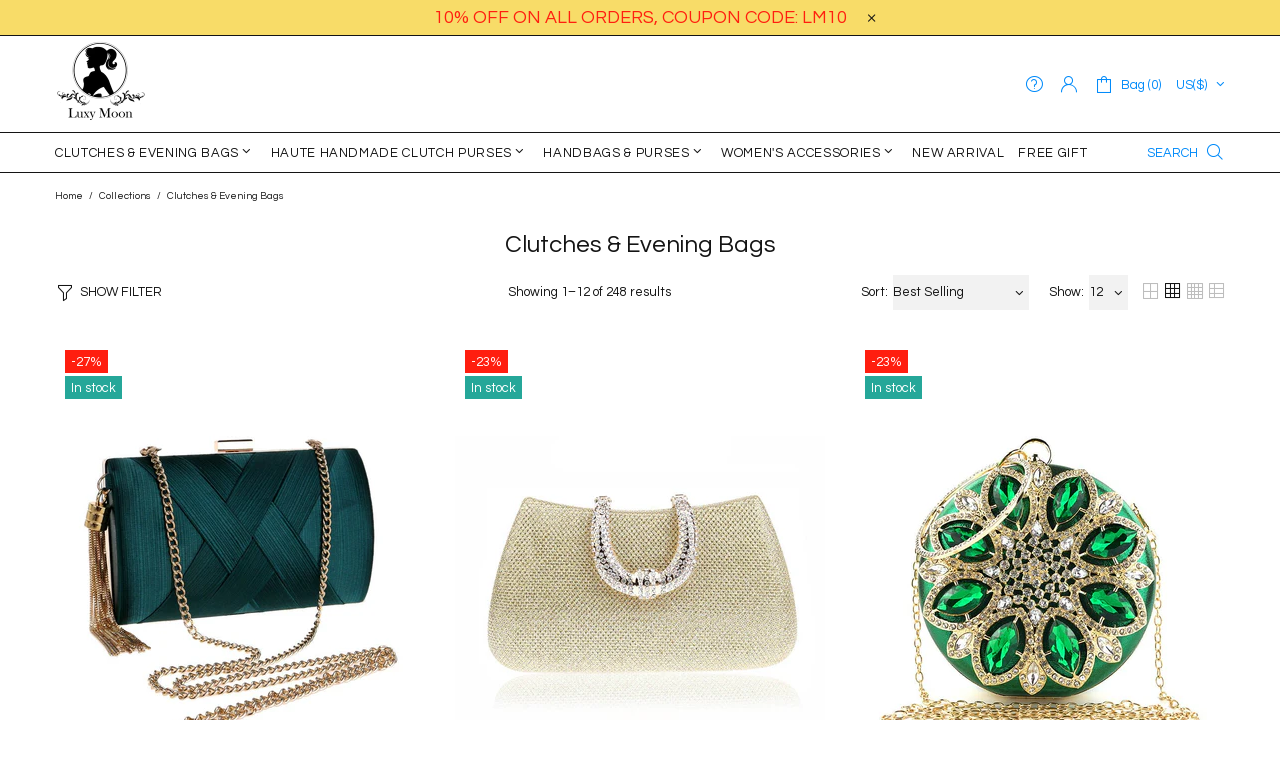

--- FILE ---
content_type: text/html; charset=utf-8
request_url: https://www.luxy-moon.com/collections/clutches-evening-bags
body_size: 73941
content:
<!doctype html>
<!--[if IE 9]> <html class="ie9 no-js supports-no-cookies" lang="en"> <![endif]-->
<!--[if (gt IE 9)|!(IE)]><!--> <html class="no-js supports-no-cookies" lang="en"> <!--<![endif]-->
<head>
  <!-- Pinterest Tag -->
<script>
!function(e){if(!window.pintrk){window.pintrk = function () {
window.pintrk.queue.push(Array.prototype.slice.call(arguments))};var
  n=window.pintrk;n.queue=[],n.version="3.0";var
  t=document.createElement("script");t.async=!0,t.src=e;var
  r=document.getElementsByTagName("script")[0];
  r.parentNode.insertBefore(t,r)}}("https://s.pinimg.com/ct/core.js");
pintrk('load', '2612673410430', {em: '<user_email_address>'});
pintrk('page');
</script>
<noscript>
<img height="1" width="1" style="display:none;" alt=""
  src="https://ct.pinterest.com/v3/?event=init&tid=2612673410430&pd[em]=<hashed_email_address>&noscript=1" />
</noscript>
<!-- end Pinterest Tag -->
  
<!-- Google tag (gtag.js) -->
<script async src="https://www.googletagmanager.com/gtag/js?id=G-4297H9FWJM"></script>
<script>
  window.dataLayer = window.dataLayer || [];
  function gtag(){dataLayer.push(arguments);}
  gtag('js', new Date());

  gtag('config', 'G-4297H9FWJM');
</script>


<!-- place in Online store -> Action -> Edit code -> theme.liquid  -->
<!-- Google tag (gtag.js) -->
<script async src="https://www.googletagmanager.com/gtag/js?id=G-4297H9FWJM"></script>
<script>
    window.dataLayer = window.dataLayer || [];
    function gtag() { dataLayer.push(arguments); }

    gtag('js', new Date());
    gtag('config', 'G-4297H9FWJM');
</script>

<script>
    (function () {
        const setup_init_code = function (ev) {
            window.removeEventListener('load', setup_init_code);

            // GTM GA4 Ecommerce [ begin_checkout, view_item, add_to_cart ]
            const CURRENCY = 'USD';
            const GA4_Ids = dataLayer.filter(function (x) { return x.length < 2 ? false : x[0] === 'config' && x[1].startsWith('G-'); }).map(function (x) { return x[1]; });

            // view product
            if (location.pathname.startsWith('/products/') === true
                || location.pathname.startsWith('/collections/') === true) {
                gtag('event', 'view_item', {
                    send_to: 'G-4297H9FWJM',
                    currency: CURRENCY,
                    items: [
                        {
                            item_id: '',
                            item_name: '',
                            price: parseFloat('0.0'),
                            item_category: '',
                        }
                    ]
                });
            }

            // add to cart (product view)
            document.querySelectorAll('[name=add] , #addtocart_button').forEach(function (x) {
                x.addEventListener('click', function (e) {
                    let item = {
                        item_id: '',
                        item_name: '',
                        price: parseFloat('0.0'),
                        quantity: document.querySelector('input[name=quantity]')?.value ?? 1,
                        item_category: '',
                    };
                    console.warn(item);

                    gtag('event', 'add_to_cart', {
                        send_to: 'G-4297H9FWJM',
                        currency: CURRENCY,
                        items: [item]
                    });
                });
            });

            // begin checkout
            const handle_begin_checkout = function () {
                let items = [
                    //
                ];
                console.table(items);

                // prevent re-sending begin checkout for the same cart items
                let cartItems = JSON.stringify(items);
                if (cartItems === sessionStorage['ga4.begin_checkout.items'])
                    throw new Error('the same begin_checkout already trigger once previously');

                gtag('event', 'begin_checkout', {
                    send_to: 'G-4297H9FWJM',
                    currency: CURRENCY,
                    value: Math.round(
                        items.map(function (x) { return x.quantity * x.price; })
                            .reduce(function (p, x) { return p + x; })
                        * 100) / 100,
                    items: items
                });

                // to avoid duplicate begin checkout when refreshing page
                sessionStorage['ga4.begin_checkout.items'] = cartItems;
            }
            document.addEventListener('click', function (e) {
                const Elem = e.target.closest('[name=checkout] , .btn-checkout');
                if (Elem === null) return;

                handle_begin_checkout();
            });
            if (location.pathname.startsWith('/cart') === true) {
                handle_begin_checkout();
            }

            // begin_checkout (product view - direct purchase)
            document.addEventListener('click', function (e) {
                const Elem = e.target.closest('.shopify-payment-button__button');
                if (Elem === null) return;

                let item = {
                    item_id: '',
                    item_name: '',
                    price: parseFloat('0.0'),
                    quantity: document.querySelector('input[name=quantity]')?.value ?? 1,
                    item_category: '',
                };
                console.warn(item);

                // prevent re-sending begin checkout for the same cart items
                let cartItems = JSON.stringify([item]);
                if (cartItems === sessionStorage['ga4.begin_checkout.items'])
                    throw new Error('the same begin_checkout already trigger once previously');

                gtag('event', 'begin_checkout', {
                    send_to: 'G-4297H9FWJM',
                    currency: CURRENCY,
                    value: item.price,
                    items: [item]
                });
                // to avoid duplicate begin checkout when refreshing page
                sessionStorage['ga4.begin_checkout.items'] = cartItems;
            });

        };
        window.addEventListener('DOMContentLoaded', setup_init_code);
        window.addEventListener('load', setup_init_code);
    })();
</script>


  
	<!-- Added by AVADA SEO Suite -->
	


	<!-- /Added by AVADA SEO Suite -->
  
  <script>
  window.addEventListener('DOMContentLoaded', function(event){
    document.querySelectorAll("[name='add']").forEach(function(e){
      e.addEventListener('click', function()
      {
        ga('send', 'event', {
                  eventCategory: 'cart',
                    eventAction: 'click' 
                  });
});
      });
    });
  </script><!--Content in content_for_header -->
<!--LayoutHub-Embed--><link rel="stylesheet" href="https://fonts.googleapis.com/css?family=Poppins:100,200,300,400,500,600,700,800,900" /><link rel="stylesheet" type="text/css" href="[data-uri]" media="all"><!--/LayoutHub-Embed--><!-- ROIHunterEasy HeadSnippet start -->

    <!-- RHEasy Global Site Tag (gtag.js) - Google AdWords: 865534939 --><script async src="https://www.googletagmanager.com/gtag/js?id=AW-865534939"></script><script>
  window.dataLayer = window.dataLayer || [];
  function gtag(){dataLayer.push(arguments);}
  gtag('js', new Date());

  gtag('config', 'AW-865534939');
</script>

    <script type="text/javascript">
        (function() {

            var remarketingType = 'OTHER';

             // if current page is NOT cart page
            var cartPageActive = false; // unset cart page flag
            

             // if current page is NOT product page
            var productPageActive = false; // unset product page flag
            

            
            var collectionPageActive = true;

            var prodIds = ['shopify_3610193789033_28633525616745', 'shopify_2447309537385_21850460487785', 'shopify_4638427283561_32284377383017', 'shopify_4388298522729_31349087731817', 'shopify_3593829449833_28530218270825', 'shopify_3612156297321_28650862313577', 'shopify_3612152201321_28650820468841', 'shopify_6572964511849_39318213329001', 'shopify_2447393652841_21851318714473', 'shopify_6847332515945_39990722101353', 'shopify_3612196634729_28651043684457', 'shopify_4388291281001_31349061681257', 'shopify_6566461702249_39307218288745', 'shopify_6566426345577_39307089379433', 'shopify_3596422185065_28550702891113', 'shopify_6580366803049_39334367264873', 'shopify_6579233226857_39331811983465', 'shopify_6577483120745_39327880937577', 'shopify_6577394647145_39327698976873', 'shopify_3612155936873_28650860085353', 'shopify_3612152496233_28650825154665', 'shopify_3613535338601_28665547358313', 'shopify_3597376880745_28558503313513', 'shopify_3597366296681_28558411300969', 'shopify_3595182014569_28543655477353', 'shopify_3593881256041_28530734956649', 'shopify_6566453641321_39307195744361', 'shopify_2449589862505_21866508714089', 'shopify_4388260675689_31348973109353', 'shopify_6579356598377_39332051910761', 'shopify_6577417355369_39327744065641', 'shopify_6563329048681_39301884608617', 'shopify_6563288252521_39301689147497', 'shopify_2449841651817_21868291948649', 'shopify_6563296116841_39301734006889', 'shopify_4638848516201_32286192795753', 'shopify_3597355286633_28558363885673', 'shopify_3596419072105_28550663864425', 'shopify_3596402294889_28550533480553', 'shopify_3595191418985_28543723274345', 'shopify_2448889905257_21861562056809', 'shopify_2448880042089_21861437079657', 'shopify_6578202607721_39329916223593', 'shopify_6574597111913_39321967165545', 'shopify_6566472515689_39307241193577', 'shopify_4652809551977_32350539055209', 'shopify_4639010717801_32287008325737', 'shopify_4388499652713_31349575090281', 'shopify_3593896067177_28530902990953', 'shopify_2448825548905_21861059330153'];
            if (remarketingType == 'OTHER') {
                var googleTagParams = {
                    dynx_itemid: prodIds,
                    dynx_pagetype: 'searchresults'
                };
            } else {
                var googleTagParams = {
                    ecomm_prodid: prodIds,
                    ecomm_pagetype: 'category'
                };
            }
            

            
            var mainPageActive = false;
            

            var cartPage = {
                active: cartPageActive, // flag true/false
                // if facebookEventParams is undefined set facebookEventParams = null
                facebookEventParams: typeof facebookEventParams !== 'undefined' ? facebookEventParams : null,
                googleTagParams: typeof googleTagParams !== 'undefined' ? googleTagParams : null
            };

            var productPage = {
                active: productPageActive, // flag true/false
                facebookEventParams: typeof facebookEventParams !== 'undefined' ? facebookEventParams : null,
                googleTagParams: typeof googleTagParams !== 'undefined' ? googleTagParams : null
            };

            var collectionPage = {
                active: collectionPageActive, // flag true/false
                facebookEventParams: null,
                googleTagParams: typeof googleTagParams !== 'undefined' ? googleTagParams : null
            };

            var mainPage = {
                active: mainPageActive,
                facebookEventParams: null,
                googleTagParams: typeof googleTagParams !== 'undefined' ? googleTagParams : null
            };

            // here we initialize our global object which contains all necessary information for
            // our all scripts which fired some google or facebook analytic events etc.
            // we should use some unique name to identify this object to avoid names conflict
            // relative to other global objects
            var hash = 'ROIHunterEasy_5a83c915b9f3150f071dd42973557062ac2f30b295a5b6393544410da07ecb27';
            window[hash] = {
                cartPage: cartPage,
                productPage: productPage,
                collectionPage: collectionPage,
                mainPage: mainPage,
                remarketingType: remarketingType
            };

            // begin: initialize our rheasy_fbq object for facebook tracking
            window[hash].rheasy_fbq = function() {
                if (arguments.length === 0) {
                    return;
                }

                var pixelId, trackType, contentObj;     //get parameters:

                if (typeof arguments[0] === 'string') pixelId = arguments[0];       //param string PIXEL ID
                if (typeof arguments[1] === 'string') trackType = arguments[1];     //param string TRACK TYPE (PageView, Purchase)
                if (typeof arguments[2] === 'object') contentObj = arguments[2];    //param object (may be null):
                                                                                    //    {value : subtotal_price,
                                                                                    //     content_type : some_string,
                                                                                    //     currency : shop_curency,
                                                                                    //     contents : [{id, quantity, item_price}, ...] instance of array
                                                                                    //    }

                var argumentsAreValid = typeof pixelId === 'string' && pixelId.replace(/\s+/gi, '') !== '' &&
                    typeof trackType === 'string' && trackType.replace(/\s+/gi, '') !== '';

                if (!argumentsAreValid) {
                    console.error('RH PIXEL - INVALID ARGUMENTS');
                    return;
                }

                var params = [];
                params.push('id=' + encodeURIComponent(pixelId));
                switch (trackType) {
                    case 'PageView':
                    case 'ViewContent':
                    case 'Search':
                    case 'AddToCart':
                    case 'InitiateCheckout':
                    case 'AddPaymentInfo':
                    case 'Lead':
                    case 'CompleteRegistration':
                    case 'Purchase':
                    case 'AddToWishlist':
                        params.push('ev=' + encodeURIComponent(trackType));
                        break;
                    default:
                        console.error('RH PIXEL - BAD TRACKTYPE');
                        return;
                }

                params.push('dl=' + encodeURIComponent(document.location.href));
                if (document.referrer) params.push('rl=' + encodeURIComponent(document.referrer));
                params.push('if=false');
                params.push('ts=' + new Date().getTime());

                /* Custom parameters to string */
                if (typeof contentObj === 'object') {                                               //`contents : [{id, quantity, item_price}, ...]` to string
                    for (var u in contentObj) {
                        if (typeof contentObj[u] === 'object' && contentObj[u] instanceof Array) {  // `[{id, quantity, item_price}, ...]` to string
                            if (contentObj[u].length > 0) {
                                for (var y = 0; y < contentObj[u].length; y++) {
                                    if (typeof contentObj[u][y] === 'object') {                     // `{id, quantity, item_price}` to string
                                        contentObj[u][y] = JSON.stringify(contentObj[u][y]);
                                    }
                                    contentObj[u][y] = (contentObj[u][y] + '')  //JSON to string
                                        .replace(/^\s+|\s+$/gi, '')             //delete white characterts from begin on end of the string
                                        .replace(/\s+/gi, ' ')                  //replace white characters inside string to ' '
                                }
                                params.push('cd[' + u + ']=' + encodeURIComponent(contentObj[u].join(',')   //create JSON array - [param1,param2,param3]
                                    .replace(/^/gi, '[')
                                    .replace(/$/gi, ']')))
                            }
                        } else if (typeof contentObj[u] === 'string') {
                            params.push('cd[' + u + ']=' + encodeURIComponent(contentObj[u]));
                        }
                    }
                }

                var imgId = new Date().getTime();
                var img = document.createElement('img');
                img.id = 'fb_' + imgId, img.src = 'https://www.facebook.com/tr/?' + params.join('&'), img.width = 1, img.height = 1, img.style = 'display:none;';
                document.head.appendChild(img);
                window.setTimeout(function() { var t = document.getElementById('fb_' + imgId);
                    t.parentElement.removeChild(t); }, 1000);

            };
            // end of: initializing rheasy_fbq object
        })();
    </script><!-- ROIHunterEasy HeadSnippet end -->

<script>(function(w,d,t,r,u){var f,n,i;w[u]=w[u]||[],f=function(){var o={ti:"17521497"};o.q=w[u],w[u]=new UET(o),w[u].push("pageLoad")},n=d.createElement(t),n.src=r,n.async=1,n.onload=n.onreadystatechange=function(){var s=this.readyState;s&&s!=="loaded"&&s!=="complete"||(f(),n.onload=n.onreadystatechange=null)},i=d.getElementsByTagName(t)[0],i.parentNode.insertBefore(n,i)})(window,document,"script","//bat.bing.com/bat.js","uetq");</script>
 
  <!--当页面是首页时-->

 
<script>
 
window.uetq = window.uetq || [];
 
window.uetq.push('event', 'view_item_list', { 'ecomm_prodid': ['3610193789033','2447309537385','4638427283561','4388298522729','3593829449833'], 'ecomm_pagetype': 'category'});
 
</script>
 
<!--当页面是商品页时-->

  
  
  
  <!-- Google Ads Remarketing Tag By FeedArmy Version 2.13 START -->
<!-- FeedArmy tutorial found at https://feedarmy.com/adding-google-adwords-remarketing-tag-to-shopify/ -->

<!-- CODE SETTINGS START -->
<!-- CODE SETTINGS START -->

<!-- Please add your Google Ads Audience Source Tag ID -->


<!-- Please add your alpha2 code, you can find it here: https://help.shopify.com/en/api/custom-storefronts/storefront-api/reference/enum/countrycode -->


<!-- if you have prices such as 1,000.00 set below to true, if you have prices such as 1.000,00 set below to false -->


<!-- set your product id values are default, product_id, parent_id, sku-->


<!-- CODE SETTINGS END -->
<!-- CODE SETTINGS END -->

<!-- ==================================== -->
<!-- DO NOT EDIT ANYTHING BELOW THIS LINE -->
<!-- Global site tag (gtag.js) - Ads. -->
<script async src="https://www.googletagmanager.com/gtag/js?id=AW-865534939"></script>
<script>
  window.dataLayer = window.dataLayer || [];
  function gtag(){dataLayer.push(arguments);}
  gtag('js', new Date());
  gtag('config', 'AW-865534939');
</script>
<!-- Global site tag (gtag.js) - Ads. -->



<script>
  gtag('event', 'view_item_list', {
    'send_to': 'AW-865534939',
	
	
  });
</script>
<!-- Google Ads Remarketing Tag By FeedArmy Version 2.13 END -->
  
  
  <meta name="yandex-verification" content="e8fef3e1959ba3b2" />
  <meta name="p:domain_verify" content="feaa2e6909c9c7a85befa415c4ae613f"/>
  <meta name="msvalidate.01" content="BFD0679AFD54482EF353B3A36A34C782" />
  <meta name="google-site-verification" content="Ho3NuKkV3YCu-HpgUtmDc6Yjdq8KndNm6IMCHlk_9xk" />


  <script type="text/javascript">
    (function(c,l,a,r,i,t,y){
        c[a]=c[a]||function(){(c[a].q=c[a].q||[]).push(arguments)};
        t=l.createElement(r);t.async=1;t.src="https://www.clarity.ms/tag/"+i;
        y=l.getElementsByTagName(r)[0];y.parentNode.insertBefore(t,y);
    })(window, document, "clarity", "script", "a52y96jlxv");
</script>
  
  
  
  
  
  
  <meta charset="utf-8">
<meta http-equiv="X-UA-Compatible" content="IE=edge">
<meta name="viewport" content="width=device-width, initial-scale=1, shrink-to-fit=no">
<meta name="theme-color" content="#141414">
<link rel="canonical" href="https://www.luxy-moon.com/collections/clutches-evening-bags">


    <link rel="shortcut icon" href="//www.luxy-moon.com/cdn/shop/files/Luxy_Moon_Logo_PNG_500_32x32.png?v=1614310729" type="image/png">

<title>Gorgeous Clutches &amp; Evening Bags - Luxy Moon
&ndash; Luxy Moon 
</title>


    <meta name="description" content="Purchase Sparkling and Elegant Evening Clutch Bags at Luxy Moon. √ Multiple Styles √ Free Shipping √ HandMade √ Promotional Prices √ Best Offers">



<meta property="og:site_name" content="Luxy Moon ">
<meta property="og:url" content="https://www.luxy-moon.com/collections/clutches-evening-bags">
<meta property="og:title" content="Gorgeous Clutches &amp; Evening Bags - Luxy Moon">
<meta property="og:type" content="website">
<meta property="og:description" content="Purchase Sparkling and Elegant Evening Clutch Bags at Luxy Moon. √ Multiple Styles √ Free Shipping √ HandMade √ Promotional Prices √ Best Offers">


<meta name="twitter:site" content="@">
<meta name="twitter:card" content="summary_large_image">
<meta name="twitter:title" content="Gorgeous Clutches &amp; Evening Bags - Luxy Moon">
<meta name="twitter:description" content="Purchase Sparkling and Elegant Evening Clutch Bags at Luxy Moon. √ Multiple Styles √ Free Shipping √ HandMade √ Promotional Prices √ Best Offers">

<link href="https://fonts.googleapis.com/css?family=Questrial&amp;display=swap" rel="stylesheet" type="text/css" media="all" />
<link href="//www.luxy-moon.com/cdn/shop/t/18/assets/style.css?v=159278737770796608451571649142" rel="stylesheet" type="text/css" media="all" />
    <link href="//www.luxy-moon.com/cdn/shop/t/18/assets/theme.scss.css?v=183600653235512989781628046380" rel="stylesheet" type="text/css" media="all" />
<script>
    window.page = {
        default: {}
    };
</script>
  <script>window.performance && window.performance.mark && window.performance.mark('shopify.content_for_header.start');</script><meta id="shopify-digital-wallet" name="shopify-digital-wallet" content="/15578483/digital_wallets/dialog">
<link rel="alternate" type="application/atom+xml" title="Feed" href="/collections/clutches-evening-bags.atom" />
<link rel="next" href="/collections/clutches-evening-bags?page=2">
<link rel="alternate" hreflang="x-default" href="https://www.luxy-moon.com/collections/clutches-evening-bags">
<link rel="alternate" hreflang="en" href="https://www.luxy-moon.com/collections/clutches-evening-bags">
<link rel="alternate" hreflang="fr" href="https://www.luxy-moon.com/fr/collections/clutches-evening-bags">
<link rel="alternate" hreflang="de" href="https://www.luxy-moon.com/de/collections/clutches-evening-bags">
<link rel="alternate" type="application/json+oembed" href="https://www.luxy-moon.com/collections/clutches-evening-bags.oembed">
<script async="async" src="/checkouts/internal/preloads.js?locale=en-US"></script>
<script id="shopify-features" type="application/json">{"accessToken":"8c0132a933ef6af6caea2342323639b8","betas":["rich-media-storefront-analytics"],"domain":"www.luxy-moon.com","predictiveSearch":true,"shopId":15578483,"locale":"en"}</script>
<script>var Shopify = Shopify || {};
Shopify.shop = "scione-online-fashion-store.myshopify.com";
Shopify.locale = "en";
Shopify.currency = {"active":"USD","rate":"1.0"};
Shopify.country = "US";
Shopify.theme = {"name":"luxy moon-GA4 代码安装","id":47216197737,"schema_name":"Shella","schema_version":"1.0.8","theme_store_id":null,"role":"main"};
Shopify.theme.handle = "null";
Shopify.theme.style = {"id":null,"handle":null};
Shopify.cdnHost = "www.luxy-moon.com/cdn";
Shopify.routes = Shopify.routes || {};
Shopify.routes.root = "/";</script>
<script type="module">!function(o){(o.Shopify=o.Shopify||{}).modules=!0}(window);</script>
<script>!function(o){function n(){var o=[];function n(){o.push(Array.prototype.slice.apply(arguments))}return n.q=o,n}var t=o.Shopify=o.Shopify||{};t.loadFeatures=n(),t.autoloadFeatures=n()}(window);</script>
<script id="shop-js-analytics" type="application/json">{"pageType":"collection"}</script>
<script defer="defer" async type="module" src="//www.luxy-moon.com/cdn/shopifycloud/shop-js/modules/v2/client.init-shop-cart-sync_BT-GjEfc.en.esm.js"></script>
<script defer="defer" async type="module" src="//www.luxy-moon.com/cdn/shopifycloud/shop-js/modules/v2/chunk.common_D58fp_Oc.esm.js"></script>
<script defer="defer" async type="module" src="//www.luxy-moon.com/cdn/shopifycloud/shop-js/modules/v2/chunk.modal_xMitdFEc.esm.js"></script>
<script type="module">
  await import("//www.luxy-moon.com/cdn/shopifycloud/shop-js/modules/v2/client.init-shop-cart-sync_BT-GjEfc.en.esm.js");
await import("//www.luxy-moon.com/cdn/shopifycloud/shop-js/modules/v2/chunk.common_D58fp_Oc.esm.js");
await import("//www.luxy-moon.com/cdn/shopifycloud/shop-js/modules/v2/chunk.modal_xMitdFEc.esm.js");

  window.Shopify.SignInWithShop?.initShopCartSync?.({"fedCMEnabled":true,"windoidEnabled":true});

</script>
<script>(function() {
  var isLoaded = false;
  function asyncLoad() {
    if (isLoaded) return;
    isLoaded = true;
    var urls = ["https:\/\/ecommplugins-scripts.trustpilot.com\/v2.1\/js\/header.min.js?settings=eyJrZXkiOiJTcTZaMTU1UEFlaWMwWEZWIiwicyI6InNrdSJ9\u0026shop=scione-online-fashion-store.myshopify.com","https:\/\/ecommplugins-trustboxsettings.trustpilot.com\/scione-online-fashion-store.myshopify.com.js?settings=1654676132559\u0026shop=scione-online-fashion-store.myshopify.com","https:\/\/app.avada.io\/avada-sdk.min.js?shop=scione-online-fashion-store.myshopify.com","https:\/\/cdn2.ryviu.com\/v\/static\/js\/app.js?n=1\u0026shop=scione-online-fashion-store.myshopify.com"];
    for (var i = 0; i < urls.length; i++) {
      var s = document.createElement('script');
      s.type = 'text/javascript';
      s.async = true;
      s.src = urls[i];
      var x = document.getElementsByTagName('script')[0];
      x.parentNode.insertBefore(s, x);
    }
  };
  if(window.attachEvent) {
    window.attachEvent('onload', asyncLoad);
  } else {
    window.addEventListener('load', asyncLoad, false);
  }
})();</script>
<script id="__st">var __st={"a":15578483,"offset":-28800,"reqid":"476ba74a-88f1-49c1-b7bc-cf6f1d1ec9a4-1769468879","pageurl":"www.luxy-moon.com\/collections\/clutches-evening-bags","u":"c99f428f654b","p":"collection","rtyp":"collection","rid":154509213801};</script>
<script>window.ShopifyPaypalV4VisibilityTracking = true;</script>
<script id="captcha-bootstrap">!function(){'use strict';const t='contact',e='account',n='new_comment',o=[[t,t],['blogs',n],['comments',n],[t,'customer']],c=[[e,'customer_login'],[e,'guest_login'],[e,'recover_customer_password'],[e,'create_customer']],r=t=>t.map((([t,e])=>`form[action*='/${t}']:not([data-nocaptcha='true']) input[name='form_type'][value='${e}']`)).join(','),a=t=>()=>t?[...document.querySelectorAll(t)].map((t=>t.form)):[];function s(){const t=[...o],e=r(t);return a(e)}const i='password',u='form_key',d=['recaptcha-v3-token','g-recaptcha-response','h-captcha-response',i],f=()=>{try{return window.sessionStorage}catch{return}},m='__shopify_v',_=t=>t.elements[u];function p(t,e,n=!1){try{const o=window.sessionStorage,c=JSON.parse(o.getItem(e)),{data:r}=function(t){const{data:e,action:n}=t;return t[m]||n?{data:e,action:n}:{data:t,action:n}}(c);for(const[e,n]of Object.entries(r))t.elements[e]&&(t.elements[e].value=n);n&&o.removeItem(e)}catch(o){console.error('form repopulation failed',{error:o})}}const l='form_type',E='cptcha';function T(t){t.dataset[E]=!0}const w=window,h=w.document,L='Shopify',v='ce_forms',y='captcha';let A=!1;((t,e)=>{const n=(g='f06e6c50-85a8-45c8-87d0-21a2b65856fe',I='https://cdn.shopify.com/shopifycloud/storefront-forms-hcaptcha/ce_storefront_forms_captcha_hcaptcha.v1.5.2.iife.js',D={infoText:'Protected by hCaptcha',privacyText:'Privacy',termsText:'Terms'},(t,e,n)=>{const o=w[L][v],c=o.bindForm;if(c)return c(t,g,e,D).then(n);var r;o.q.push([[t,g,e,D],n]),r=I,A||(h.body.append(Object.assign(h.createElement('script'),{id:'captcha-provider',async:!0,src:r})),A=!0)});var g,I,D;w[L]=w[L]||{},w[L][v]=w[L][v]||{},w[L][v].q=[],w[L][y]=w[L][y]||{},w[L][y].protect=function(t,e){n(t,void 0,e),T(t)},Object.freeze(w[L][y]),function(t,e,n,w,h,L){const[v,y,A,g]=function(t,e,n){const i=e?o:[],u=t?c:[],d=[...i,...u],f=r(d),m=r(i),_=r(d.filter((([t,e])=>n.includes(e))));return[a(f),a(m),a(_),s()]}(w,h,L),I=t=>{const e=t.target;return e instanceof HTMLFormElement?e:e&&e.form},D=t=>v().includes(t);t.addEventListener('submit',(t=>{const e=I(t);if(!e)return;const n=D(e)&&!e.dataset.hcaptchaBound&&!e.dataset.recaptchaBound,o=_(e),c=g().includes(e)&&(!o||!o.value);(n||c)&&t.preventDefault(),c&&!n&&(function(t){try{if(!f())return;!function(t){const e=f();if(!e)return;const n=_(t);if(!n)return;const o=n.value;o&&e.removeItem(o)}(t);const e=Array.from(Array(32),(()=>Math.random().toString(36)[2])).join('');!function(t,e){_(t)||t.append(Object.assign(document.createElement('input'),{type:'hidden',name:u})),t.elements[u].value=e}(t,e),function(t,e){const n=f();if(!n)return;const o=[...t.querySelectorAll(`input[type='${i}']`)].map((({name:t})=>t)),c=[...d,...o],r={};for(const[a,s]of new FormData(t).entries())c.includes(a)||(r[a]=s);n.setItem(e,JSON.stringify({[m]:1,action:t.action,data:r}))}(t,e)}catch(e){console.error('failed to persist form',e)}}(e),e.submit())}));const S=(t,e)=>{t&&!t.dataset[E]&&(n(t,e.some((e=>e===t))),T(t))};for(const o of['focusin','change'])t.addEventListener(o,(t=>{const e=I(t);D(e)&&S(e,y())}));const B=e.get('form_key'),M=e.get(l),P=B&&M;t.addEventListener('DOMContentLoaded',(()=>{const t=y();if(P)for(const e of t)e.elements[l].value===M&&p(e,B);[...new Set([...A(),...v().filter((t=>'true'===t.dataset.shopifyCaptcha))])].forEach((e=>S(e,t)))}))}(h,new URLSearchParams(w.location.search),n,t,e,['guest_login'])})(!1,!0)}();</script>
<script integrity="sha256-4kQ18oKyAcykRKYeNunJcIwy7WH5gtpwJnB7kiuLZ1E=" data-source-attribution="shopify.loadfeatures" defer="defer" src="//www.luxy-moon.com/cdn/shopifycloud/storefront/assets/storefront/load_feature-a0a9edcb.js" crossorigin="anonymous"></script>
<script data-source-attribution="shopify.dynamic_checkout.dynamic.init">var Shopify=Shopify||{};Shopify.PaymentButton=Shopify.PaymentButton||{isStorefrontPortableWallets:!0,init:function(){window.Shopify.PaymentButton.init=function(){};var t=document.createElement("script");t.src="https://www.luxy-moon.com/cdn/shopifycloud/portable-wallets/latest/portable-wallets.en.js",t.type="module",document.head.appendChild(t)}};
</script>
<script data-source-attribution="shopify.dynamic_checkout.buyer_consent">
  function portableWalletsHideBuyerConsent(e){var t=document.getElementById("shopify-buyer-consent"),n=document.getElementById("shopify-subscription-policy-button");t&&n&&(t.classList.add("hidden"),t.setAttribute("aria-hidden","true"),n.removeEventListener("click",e))}function portableWalletsShowBuyerConsent(e){var t=document.getElementById("shopify-buyer-consent"),n=document.getElementById("shopify-subscription-policy-button");t&&n&&(t.classList.remove("hidden"),t.removeAttribute("aria-hidden"),n.addEventListener("click",e))}window.Shopify?.PaymentButton&&(window.Shopify.PaymentButton.hideBuyerConsent=portableWalletsHideBuyerConsent,window.Shopify.PaymentButton.showBuyerConsent=portableWalletsShowBuyerConsent);
</script>
<script data-source-attribution="shopify.dynamic_checkout.cart.bootstrap">document.addEventListener("DOMContentLoaded",(function(){function t(){return document.querySelector("shopify-accelerated-checkout-cart, shopify-accelerated-checkout")}if(t())Shopify.PaymentButton.init();else{new MutationObserver((function(e,n){t()&&(Shopify.PaymentButton.init(),n.disconnect())})).observe(document.body,{childList:!0,subtree:!0})}}));
</script>

<script>window.performance && window.performance.mark && window.performance.mark('shopify.content_for_header.end');</script>
 <!--LHREPLACED--><div id="shopify-section-global-settings" class="shopify-section"><style type="text/css">.product-options__section[data-property="color"] [data-value="lake-blue"],
                .collection-filters[data-property="color"] [data-value="lake-blue"] {background-color: #81dde6 !important;}
                .product-options__section[data-property="color"] [data-value="lake-blue"][data-was-processed],
                .collection-filters[data-property="color"] [data-value="lake-blue"][data-was-processed] {}.product-options__section[data-property="color"] [data-value="wine-red"],
                .collection-filters[data-property="color"] [data-value="wine-red"] {background-color: #d21e1e !important;}
                .product-options__section[data-property="color"] [data-value="wine-red"][data-was-processed],
                .collection-filters[data-property="color"] [data-value="wine-red"][data-was-processed] {}.product-options__section[data-property="color"] [data-value="brown"],
                .collection-filters[data-property="color"] [data-value="brown"] {background-color: #d07436 !important;}
                .product-options__section[data-property="color"] [data-value="brown"][data-was-processed],
                .collection-filters[data-property="color"] [data-value="brown"][data-was-processed] {}.product-options__section[data-property="color"] [data-value="army-green"],
                .collection-filters[data-property="color"] [data-value="army-green"] {background-color: #317064 !important;}
                .product-options__section[data-property="color"] [data-value="army-green"][data-was-processed],
                .collection-filters[data-property="color"] [data-value="army-green"][data-was-processed] {}.product-options__section[data-property="color"] [data-value="coffee"],
                .collection-filters[data-property="color"] [data-value="coffee"] {background-color: #523737 !important;}
                .product-options__section[data-property="color"] [data-value="coffee"][data-was-processed],
                .collection-filters[data-property="color"] [data-value="coffee"][data-was-processed] {}.product-options__section[data-property="color"] [data-value="apricot"],
                .collection-filters[data-property="color"] [data-value="apricot"] {background-color: #e1a01b !important;}
                .product-options__section[data-property="color"] [data-value="apricot"][data-was-processed],
                .collection-filters[data-property="color"] [data-value="apricot"][data-was-processed] {}.product-options__section[data-property="color"] [data-value="gold"],
                .collection-filters[data-property="color"] [data-value="gold"] {background-color: #f3dd09 !important;}
                .product-options__section[data-property="color"] [data-value="gold"][data-was-processed],
                .collection-filters[data-property="color"] [data-value="gold"][data-was-processed] {}.product-options__section[data-property="color"] [data-value="orange"],
                .collection-filters[data-property="color"] [data-value="orange"] {background-color: #ec561b !important;}
                .product-options__section[data-property="color"] [data-value="orange"][data-was-processed],
                .collection-filters[data-property="color"] [data-value="orange"][data-was-processed] {}.product-options__section[data-property="color"] [data-value="chocolate"],
                .collection-filters[data-property="color"] [data-value="chocolate"] {background-color: #7d6464 !important;}
                .product-options__section[data-property="color"] [data-value="chocolate"][data-was-processed],
                .collection-filters[data-property="color"] [data-value="chocolate"][data-was-processed] {}.product-options__section[data-property="color"] [data-value="khaki"],
                .collection-filters[data-property="color"] [data-value="khaki"] {background-color: #d8c4a2 !important;}
                .product-options__section[data-property="color"] [data-value="khaki"][data-was-processed],
                .collection-filters[data-property="color"] [data-value="khaki"][data-was-processed] {}</style></div>

<!-- RYVIU APP :: Settings global -->	
    <script>
        var ryviu_global_settings = {"en":"{\"review_widget\":{\"star\":1,\"style\":\"style2\",\"title\":false,\"byText\":\"By\",\"ofText\":\"of\",\"tstar1\":\"Terrible\",\"tstar2\":\"Poor\",\"tstar3\":\"Average\",\"tstar4\":\"Good\",\"tstar5\":\"Excellent\",\"average\":\"Average\",\"hasOnly\":\"Has one\",\"nostars\":false,\"nowrite\":false,\"seeLess\":\"See less\",\"seeMore\":\"See more\",\"hideFlag\":true,\"hidedate\":true,\"loadMore\":\"Load more\",\"noavatar\":false,\"noreview\":true,\"order_by\":\"late\",\"showText\":\"Show:\",\"showspam\":true,\"starText\":\"Star\",\"thankYou\":\"Thank you!\",\"clearText\":\"All\",\"clear_all\":\"Clear all\",\"noReviews\":\"No reviews\",\"outofText\":\"out of\",\"random_to\":20,\"replyText\":\"reply\",\"ryplyText\":\"Comments\",\"starStyle\":\"style1\",\"starcolor\":\"#e6e6e6\",\"starsText\":\"Stars\",\"colorTitle\":\"#6c8187\",\"colorWrite\":\"#ffffff\",\"customDate\":\"dd\/MM\/yy\",\"dateSelect\":\"dateDefaut\",\"helpulText\":\"Is this helpful?\",\"latestText\":\"Latest\",\"nolastname\":false,\"oldestText\":\"Oldest\",\"paddingTop\":\"0\",\"reviewText\":\"review\",\"sortbyText\":\"Sort by\",\"titleWrite\":\"Write a review\",\"borderColor\":\"#ffffff\",\"borderStyle\":\"solid\",\"borderWidth\":\"0\",\"colorAvatar\":\"#f8f8f8\",\"filter_list\":\"Filter\",\"firstReview\":\"Write a first review now\",\"paddingLeft\":\"0\",\"random_from\":0,\"repliesText\":\"replies\",\"reviewsText\":\"reviews\",\"showingText\":\"Showing\",\"disableReply\":false,\"filter_photo\":\"With photos\",\"paddingRight\":\"0\",\"payment_type\":\"Monthly\",\"textNotFound\":\"No results found.\",\"textVerified\":\"Verified buyer\",\"colorVerified\":\"#05d92d\",\"disableHelpul\":false,\"disableWidget\":false,\"filter_review\":\"Filter\",\"paddingBottom\":\"0\",\"titleCustomer\":\"Customer Reviews\",\"customerPhotos\":\"Customer Photos\",\"featureSidebar\":true,\"filter_replies\":\"With replies\",\"filter_reviews\":\"all\",\"imagesSortText\":\"Images\",\"setColorAvatar\":false,\"submitDoneText\":\"Your review has been submitted.\",\"backgroundRyviu\":\"transparent\",\"backgroundWrite\":\"rgb(10, 10, 10)\",\"defaultSortText\":\"Default\",\"disablePurchase\":false,\"reviewTotalText\":\"Review\",\"starActiveStyle\":\"style1\",\"starActivecolor\":\"#fdbc00\",\"submitErrorText\":\"Can not send your review.\",\"emptyDescription\":\"There are no reviews.\",\"mostLikeSortText\":\"Most likes\",\"noticeWriteFirst\":\"Be the first to\",\"reviewTotalTexts\":\"Reviews\",\"show_title_customer\":false,\"filter_reviews_local\":\"US\"},\"form\":{\"required\":\"Please enter required fields\",\"addPhotos\":\"Upload Photos\",\"showTitle\":true,\"titleForm\":\"Write a review\",\"titleName\":\"Your Name\",\"acceptFile\":\"Accept .jpg, .png and max 2MB each\",\"colorInput\":\"#464646\",\"colorTitle\":\"#696969\",\"noticeName\":\"Your name is required field\",\"titleEmail\":\"Your Email*\",\"titleReply\":\"Replies\",\"autoPublish\":true,\"buttonReply\":\"Submit\",\"colorNotice\":\"#dd2c00\",\"colorSubmit\":\"#ffffff\",\"noticeEmail\":\"Your email is required and valid email\",\"qualityText\":\"Quality*\",\"titleSubmit\":\"Submit Your Review\",\"titleComment\":\"Comment\",\"titleSubject\":\"Review Title\",\"titleSuccess\":\"Thank you! Your review is submited.\",\"colorStarForm\":\"#ececec\",\"commentButton\":\"Comment\",\"noticeSubject\":\"Title is required field\",\"showtitleForm\":true,\"errorSentReply\":\"Can not send your reply.\",\"titleMessenger\":\"Review Content\",\"noticeMessenger\":\"Your review is required field\",\"placeholderName\":\"Text field name placeholder\",\"productNotFound\":\"Not Found\",\"starActivecolor\":\"#fdbc00\",\"titleReplyWrite\":\"Write a reply\",\"backgroundSubmit\":\"#00aeef\",\"placeholderEmail\":\"Text field email placeholder\",\"buttonCancelReply\":\"Cancel\",\"placeholderSubject\":\"Text field title placeholder\",\"replyIsunderReivew\":\"Your reply is under review.\",\"titleWriteEmailForm\":\"Rating\",\"placeholderMessenger\":\"Text field content placeholder\",\"titleFormReviewEmail\":\"Leave feedback\",\"loadAfterContentLoaded\":true,\"placeholderCommentMessenger\":\"Write something\",\"rating_default\":0},\"questions\":{\"see_all\":\"See all\",\"titleCustomer\":\"Customer Reviews\",\"by_text\":\"Ask by\",\"on_text\":\"about\",\"answer_text\":\"Answer question\",\"no_question\":\"No question\",\"no_searched\":\"No questions found\",\"shop_owner\":\"Shop owner\",\"input_text\":\"Have a question? Search for answers\",\"community_text\":\"Don't see what you're looking for?\",\"ask_community_text\":\"Ask the Community\",\"showing_text\":\"Showing\",\"of_text\":\"of\",\"questions_text\":\"questions\",\"question_text\":\"question\",\"newest_text\":\"Newest\",\"helpful_text\":\"Most Helpful\",\"title_form\":\"Don't see what you're looking for?\",\"des_form\":\"Leave a question ask the help form community!\",\"send_question_success\":\"Your question sent\",\"send_question_error\":\"Your question cannot be sent\",\"name_form\":\"Your Name\",\"placeholderName\":\"John Smith\",\"answered_question_text\":\"answered question\",\"answered_questions_text\":\"answered questions\",\"question_error_fill\":\"Please fill in all fields before submitting your answer.\",\"title_answer_form\":\"Answer the question\",\"send_reply_success\":\"Your answer has been sent to shop owner.\",\"send_reply_error\":\"Your answer can't sent\",\"question_answer_form\":\"Question\",\"answer_form\":\"Your Answer\",\"placeholder_answer_form\":\"Your answer is required\",\"email_form\":\"Your Email\",\"placeholderEmail\":\"example@yourdomain.com\",\"question_form\":\"Your Question\",\"placeholder_question_form\":\"Your question is required\",\"answer_error_fill\":\"Please fill in all fields before submitting your answer.\",\"submit_answer_form\":\"Submit Answer\",\"submit_form\":\"Send a question\",\"totalAnswers\":\"Total\",\"answersText\":\"answers\",\"answerText\":\"answer\",\"voteText\":\"vote\",\"votesText\":\"votes\",\"sort_by\":\"Sort by\",\"no_answer\":\"No answer\"}}","form":{"required":"Please enter required fields","addPhotos":"Upload Photos","showTitle":true,"titleForm":"Write a review","titleName":"Your Name","acceptFile":"Accept .jpg, .png and max 2MB each","colorInput":"#464646","colorTitle":"#696969","noticeName":"Your name is required field","titleEmail":"Your Email*","titleReply":"Replies","autoPublish":true,"buttonReply":"Submit","colorNotice":"#dd2c00","colorSubmit":"#ffffff","noticeEmail":"Your email is required and valid email","qualityText":"Quality*","titleSubmit":"Submit Your Review","titleComment":"Comment","titleSubject":"Review Title","titleSuccess":"Thank you! Your review is submited.","colorStarForm":"#ececec","commentButton":"Comment","noticeSubject":"Title is required field","showtitleForm":true,"errorSentReply":"Can not send your reply.","rating_default":0,"titleMessenger":"Review Content","noticeMessenger":"Your review is required field","placeholderName":"Text field name placeholder","productNotFound":"Not Found","starActivecolor":"#fdbc00","titleReplyWrite":"Write a reply","backgroundSubmit":"#00aeef","placeholderEmail":"Text field email placeholder","buttonCancelReply":"Cancel","placeholderSubject":"Text field title placeholder","replyIsunderReivew":"Your reply is under review.","titleWriteEmailForm":"Rating","placeholderMessenger":"Text field content placeholder","titleFormReviewEmail":"Leave feedback","loadAfterContentLoaded":true,"placeholderCommentMessenger":"Write something"},"questions":{"by_text":"Author","of_text":"of","on_text":"am","des_form":"Ask a question to the community here","name_form":"Your Name","email_form":"Your E-Mail Adresse","input_text":"Have a question? Search for answers","title_form":"No answer found?","answer_form":"Your answers","answer_text":"Answer question","newest_text":"Latest New","notice_form":"Complete before submitting","submit_form":"Send a question","helpful_text":"Most helpful","showing_text":"Show","question_form":"Your question","titleCustomer":"","community_text":"Ask the community here","questions_text":"questions","title_answer_form":"Answer question","ask_community_text":"Ask the community","submit_answer_form":"Send a reply","write_question_text":"Ask a question","question_answer_form":"Question","placeholder_answer_form":"Answer is a required field!","placeholder_question_form":"Question is a required field!"},"targetLang":"en","review_widget":{"star":1,"style":"style2","title":false,"byText":"By","ofText":"of","tstar1":"Terrible","tstar2":"Poor","tstar3":"Average","tstar4":"Good","tstar5":"Excellent","average":"Average","hasOnly":"Has one","nostars":false,"nowrite":false,"seeLess":"See less","seeMore":"See more","hideFlag":true,"hidedate":true,"loadMore":"Load more","noavatar":false,"noreview":true,"order_by":"late","showText":"Show:","showspam":true,"starText":"Star","thankYou":"Thank you!","clearText":"All","clear_all":"Clear all","noReviews":"No reviews","outofText":"out of","random_to":20,"replyText":"reply","ryplyText":"Comments","starStyle":"style1","starcolor":"#e6e6e6","starsText":"Stars","colorTitle":"#6c8187","colorWrite":"#ffffff","customDate":"dd\/MM\/yy","dateSelect":"dateDefaut","helpulText":"Is this helpful?","latestText":"Latest","nolastname":false,"oldestText":"Oldest","paddingTop":0,"reviewText":"review","sortbyText":"Sort by","titleWrite":"Write a review","borderColor":"#ffffff","borderStyle":"solid","borderWidth":0,"colorAvatar":"#f8f8f8","filter_list":"Filter","firstReview":"Write a first review now","paddingLeft":0,"random_from":0,"repliesText":"replies","reviewsText":"reviews","showingText":"Showing","disableReply":false,"filter_photo":"With photos","paddingRight":0,"payment_type":"Monthly","textNotFound":"No results found.","textVerified":"Verified buyer","colorVerified":"#05d92d","disableHelpul":false,"disableWidget":false,"filter_review":"Filter","paddingBottom":0,"titleCustomer":"Customer Reviews","customerPhotos":"Customer Photos","featureSidebar":false,"filter_replies":"With replies","filter_reviews":"all","imagesSortText":"Images","setColorAvatar":false,"submitDoneText":"Your review has been submitted.","backgroundRyviu":"transparent","backgroundWrite":"rgb(10, 10, 10)","defaultSortText":"Default","disablePurchase":false,"reviewTotalText":"Review","starActiveStyle":"style1","starActivecolor":"#fdbc00","submitErrorText":"Can not send your review.","emptyDescription":"There are no reviews.","mostLikeSortText":"Most likes","noticeWriteFirst":"Be the first to","reviewTotalTexts":"Reviews","show_title_customer":false,"filter_reviews_local":"US"},"design_settings":{"date":"d\/M\/yyyy","sort":"late","showing":30,"url_shop":"www.luxy-moon.com","approving":false,"colection":true,"no_number":false,"no_review":true,"defautDate":"d\/M\/yyyy","defaultDate":"dd\/MM\/yy","client_theme":"defaultV1","no_lazy_show":true,"verify_reply":true,"verify_review":true,"reviews_per_page":"10","aimgs":false}};
    </script>
<!-- RYVIU APP -->
<!--AZEXO_Header_Scripts--> <script>
        var azh = {
            shop: 'scione-online-fashion-store.myshopify.com',
            device_prefixes: {"lg":{"label":"Large device","width":false,"height":false,"container":1170,"min":1200},"md":{"label":"Medium device","width":992,"height":false,"container":970,"max":1199,"min":992},"sm":{"label":"Small device","width":768,"height":1150,"container":750,"max":991,"min":768},"xs":{"label":"Extra small device","width":320,"height":750,"max":767}},
        };
        var azexo = {
          purchase_extension: 'Purchase extension',
          strings: {
            addToCart: "{\u0026quot;title\u0026quot;=\u0026gt;\u0026quot;ADD TO CART\u0026quot;, \u0026quot;added\u0026quot;=\u0026gt;\u0026quot;ADDED\u0026quot;, \u0026quot;sold_out\u0026quot;=\u0026gt;\u0026quot;SOLD OUT\u0026quot;}",
            soldOut: "Sold out",
            unavailable: "Unavailable",
            regularPrice: "Regular price",
            sale: "On Sale",
            quantityMinimumMessage: "Quantity must be 1 or more",
            unitPrice: "Unit price",
            unitPriceSeparator: "per",
            oneCartCount: "1 item",
            otherCartCount: "[count] items",
            quantityLabel: "Quantity: [count]"
          },
          moneyFormat: "\u003cspan class=money\u003e${{amount}}\u003c\/span\u003e"
        }
        </script><style>.az-container {
        padding-right: 15px;
        padding-left: 15px;
        margin-left: auto;
        margin-right: auto;
        box-sizing: border-box;
    }
@media (min-width: 768px) {
                    .az-container {
                        max-width: 750px;
                    }
                }
@media (min-width: 992px) {
                    .az-container {
                        max-width: 970px;
                    }
                }
@media (min-width: 1200px) {
                    .az-container {
                        max-width: 1170px;
                    }
                }
</style><link rel="stylesheet" type="text/css" href="//www.luxy-moon.com/cdn/shop/t/18/assets/azexo.css?v=183843085107360330901588917445"><link rel="stylesheet" type="text/css" href="//www.luxy-moon.com/cdn/shop/t/18/assets/azexo-extension-debut.css?v=9815150071453027561588917443"><script>azexo.extensions = [''];</script> <!--End_AZEXO_Header_Scripts--><!--AZEXO_Version_51--><!-- Added by TinyIMG -->
<script type="application/ld+json">{
 "@context": "https://schema.org",
 "@type": "WebSite",
 "name": "Luxy Moon",
 "url": "www.luxy-moon.com","sameAs": ["https://www.pinterest.com/luxymoon/"],"potentialAction": {
      "@type": "SearchAction",
      "target": "https://www.luxy-moon.com/search?q={query}",
      "query-input": "required name=query",
      "url": "https://www.luxy-moon.com"
 }
}
</script>

<script type="application/ld+json">{
 "@context": "https://schema.org",
 "@type": "Store",
 "name":"Luxy Moon",
 "url": "https://www.luxy-moon.com","description": "Luxy Moon's is now your one-stop shop for stylish clutches and evening bags that can be taken from day to night. Luxy Moon's has a selection of day clutches and evening bags that are perfect for any occasion!","image": "https://image-optimizer.salessquad.co.uk/images/json-ld/94391780b06c18fd23c35408c026bff5.png","openingHours":"Mo-Su 00:00-00:00",
"contactPoint": {
       "@type": "ContactPoint",
       "contactType": "customer support","email": "info@luxy-moon.com"}}
 </script>
    
<!-- Added by TinyIMG --><!-- BEGIN app block: shopify://apps/simprosys-google-shopping-feed/blocks/core_settings_block/1f0b859e-9fa6-4007-97e8-4513aff5ff3b --><!-- BEGIN: GSF App Core Tags & Scripts by Simprosys Google Shopping Feed -->

    <!-- BEGIN app snippet: gsf_verification_code -->


    <meta name="p:domain_verify" content="d39365b489111ce34ba7f0d9ff5d35be" />

<!-- END app snippet -->









<!-- END: GSF App Core Tags & Scripts by Simprosys Google Shopping Feed -->
<!-- END app block --><!-- BEGIN app block: shopify://apps/gp-json-ld-schema/blocks/gropulse-rich-snippets/067179e8-363f-48e1-8ee4-5891cda502fa -->















  <script type="application/ld+json" id="gropulse_rich_snippets_collection_page" class="gropulse-rich-snippets-schema">
    {
      "@context": "https://schema.org",
      "@type": "BreadcrumbList",
      "name": "Collection Breadcrumbs",
      "@id": "https://www.luxy-moon.com/collections/clutches-evening-bags#breadcrumbs",    
      "itemListElement": [
        {
          "@type": "ListItem",
          "position": 1,
          "name": "Home",
          "item": "https:\/\/www.luxy-moon.com"
        },
        {
          "@type": "ListItem",
          "position": 2,
          "name": "Clutches \u0026 Evening Bags",
          "item": "https:\/\/www.luxy-moon.com\/collections\/clutches-evening-bags"
        }
      ]
    }
  </script>











<!-- END app block --><script src="https://cdn.shopify.com/extensions/4e276193-403c-423f-833c-fefed71819cf/forms-2298/assets/shopify-forms-loader.js" type="text/javascript" defer="defer"></script>
<meta property="og:image" content="https://cdn.shopify.com/s/files/1/1557/8483/collections/Luxy_Moon_Silk_Evening_Bag_Shinny_Clutch_0.jpg?v=1662631852" />
<meta property="og:image:secure_url" content="https://cdn.shopify.com/s/files/1/1557/8483/collections/Luxy_Moon_Silk_Evening_Bag_Shinny_Clutch_0.jpg?v=1662631852" />
<meta property="og:image:width" content="800" />
<meta property="og:image:height" content="800" />
<meta property="og:image:alt" content="Clutches & Evening Bags" />
<link href="https://monorail-edge.shopifysvc.com" rel="dns-prefetch">
<script>(function(){if ("sendBeacon" in navigator && "performance" in window) {try {var session_token_from_headers = performance.getEntriesByType('navigation')[0].serverTiming.find(x => x.name == '_s').description;} catch {var session_token_from_headers = undefined;}var session_cookie_matches = document.cookie.match(/_shopify_s=([^;]*)/);var session_token_from_cookie = session_cookie_matches && session_cookie_matches.length === 2 ? session_cookie_matches[1] : "";var session_token = session_token_from_headers || session_token_from_cookie || "";function handle_abandonment_event(e) {var entries = performance.getEntries().filter(function(entry) {return /monorail-edge.shopifysvc.com/.test(entry.name);});if (!window.abandonment_tracked && entries.length === 0) {window.abandonment_tracked = true;var currentMs = Date.now();var navigation_start = performance.timing.navigationStart;var payload = {shop_id: 15578483,url: window.location.href,navigation_start,duration: currentMs - navigation_start,session_token,page_type: "collection"};window.navigator.sendBeacon("https://monorail-edge.shopifysvc.com/v1/produce", JSON.stringify({schema_id: "online_store_buyer_site_abandonment/1.1",payload: payload,metadata: {event_created_at_ms: currentMs,event_sent_at_ms: currentMs}}));}}window.addEventListener('pagehide', handle_abandonment_event);}}());</script>
<script id="web-pixels-manager-setup">(function e(e,d,r,n,o){if(void 0===o&&(o={}),!Boolean(null===(a=null===(i=window.Shopify)||void 0===i?void 0:i.analytics)||void 0===a?void 0:a.replayQueue)){var i,a;window.Shopify=window.Shopify||{};var t=window.Shopify;t.analytics=t.analytics||{};var s=t.analytics;s.replayQueue=[],s.publish=function(e,d,r){return s.replayQueue.push([e,d,r]),!0};try{self.performance.mark("wpm:start")}catch(e){}var l=function(){var e={modern:/Edge?\/(1{2}[4-9]|1[2-9]\d|[2-9]\d{2}|\d{4,})\.\d+(\.\d+|)|Firefox\/(1{2}[4-9]|1[2-9]\d|[2-9]\d{2}|\d{4,})\.\d+(\.\d+|)|Chrom(ium|e)\/(9{2}|\d{3,})\.\d+(\.\d+|)|(Maci|X1{2}).+ Version\/(15\.\d+|(1[6-9]|[2-9]\d|\d{3,})\.\d+)([,.]\d+|)( \(\w+\)|)( Mobile\/\w+|) Safari\/|Chrome.+OPR\/(9{2}|\d{3,})\.\d+\.\d+|(CPU[ +]OS|iPhone[ +]OS|CPU[ +]iPhone|CPU IPhone OS|CPU iPad OS)[ +]+(15[._]\d+|(1[6-9]|[2-9]\d|\d{3,})[._]\d+)([._]\d+|)|Android:?[ /-](13[3-9]|1[4-9]\d|[2-9]\d{2}|\d{4,})(\.\d+|)(\.\d+|)|Android.+Firefox\/(13[5-9]|1[4-9]\d|[2-9]\d{2}|\d{4,})\.\d+(\.\d+|)|Android.+Chrom(ium|e)\/(13[3-9]|1[4-9]\d|[2-9]\d{2}|\d{4,})\.\d+(\.\d+|)|SamsungBrowser\/([2-9]\d|\d{3,})\.\d+/,legacy:/Edge?\/(1[6-9]|[2-9]\d|\d{3,})\.\d+(\.\d+|)|Firefox\/(5[4-9]|[6-9]\d|\d{3,})\.\d+(\.\d+|)|Chrom(ium|e)\/(5[1-9]|[6-9]\d|\d{3,})\.\d+(\.\d+|)([\d.]+$|.*Safari\/(?![\d.]+ Edge\/[\d.]+$))|(Maci|X1{2}).+ Version\/(10\.\d+|(1[1-9]|[2-9]\d|\d{3,})\.\d+)([,.]\d+|)( \(\w+\)|)( Mobile\/\w+|) Safari\/|Chrome.+OPR\/(3[89]|[4-9]\d|\d{3,})\.\d+\.\d+|(CPU[ +]OS|iPhone[ +]OS|CPU[ +]iPhone|CPU IPhone OS|CPU iPad OS)[ +]+(10[._]\d+|(1[1-9]|[2-9]\d|\d{3,})[._]\d+)([._]\d+|)|Android:?[ /-](13[3-9]|1[4-9]\d|[2-9]\d{2}|\d{4,})(\.\d+|)(\.\d+|)|Mobile Safari.+OPR\/([89]\d|\d{3,})\.\d+\.\d+|Android.+Firefox\/(13[5-9]|1[4-9]\d|[2-9]\d{2}|\d{4,})\.\d+(\.\d+|)|Android.+Chrom(ium|e)\/(13[3-9]|1[4-9]\d|[2-9]\d{2}|\d{4,})\.\d+(\.\d+|)|Android.+(UC? ?Browser|UCWEB|U3)[ /]?(15\.([5-9]|\d{2,})|(1[6-9]|[2-9]\d|\d{3,})\.\d+)\.\d+|SamsungBrowser\/(5\.\d+|([6-9]|\d{2,})\.\d+)|Android.+MQ{2}Browser\/(14(\.(9|\d{2,})|)|(1[5-9]|[2-9]\d|\d{3,})(\.\d+|))(\.\d+|)|K[Aa][Ii]OS\/(3\.\d+|([4-9]|\d{2,})\.\d+)(\.\d+|)/},d=e.modern,r=e.legacy,n=navigator.userAgent;return n.match(d)?"modern":n.match(r)?"legacy":"unknown"}(),u="modern"===l?"modern":"legacy",c=(null!=n?n:{modern:"",legacy:""})[u],f=function(e){return[e.baseUrl,"/wpm","/b",e.hashVersion,"modern"===e.buildTarget?"m":"l",".js"].join("")}({baseUrl:d,hashVersion:r,buildTarget:u}),m=function(e){var d=e.version,r=e.bundleTarget,n=e.surface,o=e.pageUrl,i=e.monorailEndpoint;return{emit:function(e){var a=e.status,t=e.errorMsg,s=(new Date).getTime(),l=JSON.stringify({metadata:{event_sent_at_ms:s},events:[{schema_id:"web_pixels_manager_load/3.1",payload:{version:d,bundle_target:r,page_url:o,status:a,surface:n,error_msg:t},metadata:{event_created_at_ms:s}}]});if(!i)return console&&console.warn&&console.warn("[Web Pixels Manager] No Monorail endpoint provided, skipping logging."),!1;try{return self.navigator.sendBeacon.bind(self.navigator)(i,l)}catch(e){}var u=new XMLHttpRequest;try{return u.open("POST",i,!0),u.setRequestHeader("Content-Type","text/plain"),u.send(l),!0}catch(e){return console&&console.warn&&console.warn("[Web Pixels Manager] Got an unhandled error while logging to Monorail."),!1}}}}({version:r,bundleTarget:l,surface:e.surface,pageUrl:self.location.href,monorailEndpoint:e.monorailEndpoint});try{o.browserTarget=l,function(e){var d=e.src,r=e.async,n=void 0===r||r,o=e.onload,i=e.onerror,a=e.sri,t=e.scriptDataAttributes,s=void 0===t?{}:t,l=document.createElement("script"),u=document.querySelector("head"),c=document.querySelector("body");if(l.async=n,l.src=d,a&&(l.integrity=a,l.crossOrigin="anonymous"),s)for(var f in s)if(Object.prototype.hasOwnProperty.call(s,f))try{l.dataset[f]=s[f]}catch(e){}if(o&&l.addEventListener("load",o),i&&l.addEventListener("error",i),u)u.appendChild(l);else{if(!c)throw new Error("Did not find a head or body element to append the script");c.appendChild(l)}}({src:f,async:!0,onload:function(){if(!function(){var e,d;return Boolean(null===(d=null===(e=window.Shopify)||void 0===e?void 0:e.analytics)||void 0===d?void 0:d.initialized)}()){var d=window.webPixelsManager.init(e)||void 0;if(d){var r=window.Shopify.analytics;r.replayQueue.forEach((function(e){var r=e[0],n=e[1],o=e[2];d.publishCustomEvent(r,n,o)})),r.replayQueue=[],r.publish=d.publishCustomEvent,r.visitor=d.visitor,r.initialized=!0}}},onerror:function(){return m.emit({status:"failed",errorMsg:"".concat(f," has failed to load")})},sri:function(e){var d=/^sha384-[A-Za-z0-9+/=]+$/;return"string"==typeof e&&d.test(e)}(c)?c:"",scriptDataAttributes:o}),m.emit({status:"loading"})}catch(e){m.emit({status:"failed",errorMsg:(null==e?void 0:e.message)||"Unknown error"})}}})({shopId: 15578483,storefrontBaseUrl: "https://www.luxy-moon.com",extensionsBaseUrl: "https://extensions.shopifycdn.com/cdn/shopifycloud/web-pixels-manager",monorailEndpoint: "https://monorail-edge.shopifysvc.com/unstable/produce_batch",surface: "storefront-renderer",enabledBetaFlags: ["2dca8a86"],webPixelsConfigList: [{"id":"1742668061","configuration":"{\"account_ID\":\"23067\",\"google_analytics_tracking_tag\":\"1\",\"measurement_id\":\"2\",\"api_secret\":\"3\",\"shop_settings\":\"{\\\"custom_pixel_script\\\":\\\"https:\\\\\\\/\\\\\\\/storage.googleapis.com\\\\\\\/gsf-scripts\\\\\\\/custom-pixels\\\\\\\/scione-online-fashion-store.js\\\"}\"}","eventPayloadVersion":"v1","runtimeContext":"LAX","scriptVersion":"c6b888297782ed4a1cba19cda43d6625","type":"APP","apiClientId":1558137,"privacyPurposes":[],"dataSharingAdjustments":{"protectedCustomerApprovalScopes":["read_customer_address","read_customer_email","read_customer_name","read_customer_personal_data","read_customer_phone"]}},{"id":"137986333","eventPayloadVersion":"v1","runtimeContext":"LAX","scriptVersion":"1","type":"CUSTOM","privacyPurposes":["MARKETING"],"name":"Meta pixel (migrated)"},{"id":"shopify-app-pixel","configuration":"{}","eventPayloadVersion":"v1","runtimeContext":"STRICT","scriptVersion":"0450","apiClientId":"shopify-pixel","type":"APP","privacyPurposes":["ANALYTICS","MARKETING"]},{"id":"shopify-custom-pixel","eventPayloadVersion":"v1","runtimeContext":"LAX","scriptVersion":"0450","apiClientId":"shopify-pixel","type":"CUSTOM","privacyPurposes":["ANALYTICS","MARKETING"]}],isMerchantRequest: false,initData: {"shop":{"name":"Luxy Moon ","paymentSettings":{"currencyCode":"USD"},"myshopifyDomain":"scione-online-fashion-store.myshopify.com","countryCode":"CN","storefrontUrl":"https:\/\/www.luxy-moon.com"},"customer":null,"cart":null,"checkout":null,"productVariants":[],"purchasingCompany":null},},"https://www.luxy-moon.com/cdn","fcfee988w5aeb613cpc8e4bc33m6693e112",{"modern":"","legacy":""},{"shopId":"15578483","storefrontBaseUrl":"https:\/\/www.luxy-moon.com","extensionBaseUrl":"https:\/\/extensions.shopifycdn.com\/cdn\/shopifycloud\/web-pixels-manager","surface":"storefront-renderer","enabledBetaFlags":"[\"2dca8a86\"]","isMerchantRequest":"false","hashVersion":"fcfee988w5aeb613cpc8e4bc33m6693e112","publish":"custom","events":"[[\"page_viewed\",{}],[\"collection_viewed\",{\"collection\":{\"id\":\"154509213801\",\"title\":\"Clutches \u0026 Evening Bags\",\"productVariants\":[{\"price\":{\"amount\":59.03,\"currencyCode\":\"USD\"},\"product\":{\"title\":\"Luxy Moon Silk Evening Bag Shinny Clutch\",\"vendor\":\"Luxy Moon\",\"id\":\"3610193789033\",\"untranslatedTitle\":\"Luxy Moon Silk Evening Bag Shinny Clutch\",\"url\":\"\/products\/luxy-moon-silk-evening-bag-shinny-clutch\",\"type\":\"Clutches \u0026 Evening Bags\"},\"id\":\"28633525616745\",\"image\":{\"src\":\"\/\/www.luxy-moon.com\/cdn\/shop\/products\/Luxy_Moon_Silk_Evening_Bag_Shinny_Clutch_14.jpg?v=1657075720\"},\"sku\":\"2438317-style-b-black\",\"title\":\"Black\",\"untranslatedTitle\":\"Black\"},{\"price\":{\"amount\":62.03,\"currencyCode\":\"USD\"},\"product\":{\"title\":\"Luxy Moon Diamond Evening Bag Fashion Luxury Clutch\",\"vendor\":\"Luxy Moon\",\"id\":\"2447309537385\",\"untranslatedTitle\":\"Luxy Moon Diamond Evening Bag Fashion Luxury Clutch\",\"url\":\"\/products\/luxy-moon-diamond-evening-bag-fashion-luxury-clutch\",\"type\":\"Clutches \u0026 Evening Bags\"},\"id\":\"21850460487785\",\"image\":{\"src\":\"\/\/www.luxy-moon.com\/cdn\/shop\/products\/Luxy_Moon_Diamond_Evening_Bag_Fashion_Luxury_Clutch_3.jpg?v=1657072916\"},\"sku\":\"142722-black\",\"title\":\"black\",\"untranslatedTitle\":\"black\"},{\"price\":{\"amount\":62.03,\"currencyCode\":\"USD\"},\"product\":{\"title\":\"Luxy Moon Round Evening Bag Diamond Clutch\",\"vendor\":\"Luxy Moon\",\"id\":\"4638427283561\",\"untranslatedTitle\":\"Luxy Moon Round Evening Bag Diamond Clutch\",\"url\":\"\/products\/luxy-moon-round-evening-bag-diamond-clutch\",\"type\":\"Clutches \u0026 Evening Bags\"},\"id\":\"32284377383017\",\"image\":{\"src\":\"\/\/www.luxy-moon.com\/cdn\/shop\/products\/Luxy_Moon_Round_Evening_Bag_Diamond_Clutch_15.jpg?v=1657081281\"},\"sku\":\"25712365-black\",\"title\":\"Black\",\"untranslatedTitle\":\"Black\"},{\"price\":{\"amount\":64.09,\"currencyCode\":\"USD\"},\"product\":{\"title\":\"Luxy Moon Bridal Clutch Bag Crystal Wedding Purse\",\"vendor\":\"Luxy Moon\",\"id\":\"4388298522729\",\"untranslatedTitle\":\"Luxy Moon Bridal Clutch Bag Crystal Wedding Purse\",\"url\":\"\/products\/luxy-moon-bridal-clutch-bag-crystal-wedding-purse\",\"type\":\"Clutches \u0026 Evening Bags\"},\"id\":\"31349087731817\",\"image\":{\"src\":\"\/\/www.luxy-moon.com\/cdn\/shop\/products\/Luxy_Moon_Bridal_Clutch_Bag_Crystal_Wedding_Purse_17.jpg?v=1657076846\"},\"sku\":\"31846770-gold\",\"title\":\"Gold\",\"untranslatedTitle\":\"Gold\"},{\"price\":{\"amount\":77.09,\"currencyCode\":\"USD\"},\"product\":{\"title\":\"Luxy Moon Beaded Evening Clutch Bags Fashion Clutches\",\"vendor\":\"Luxy Moon\",\"id\":\"3593829449833\",\"untranslatedTitle\":\"Luxy Moon Beaded Evening Clutch Bags Fashion Clutches\",\"url\":\"\/products\/luxy-moon-beaded-evening-clutch-bags-fashion-clutches\",\"type\":\"Clutches \u0026 Evening Bags\"},\"id\":\"28530218270825\",\"image\":{\"src\":\"\/\/www.luxy-moon.com\/cdn\/shop\/products\/Luxy_Moon_Beaded_Evening_Clutch_Bags_Fashion_Clutches_1.jpg?v=1657076129\"},\"sku\":\"7324383-design-a-black\",\"title\":\"Design A black\",\"untranslatedTitle\":\"Design A black\"}]}}]]"});</script><script>
  window.ShopifyAnalytics = window.ShopifyAnalytics || {};
  window.ShopifyAnalytics.meta = window.ShopifyAnalytics.meta || {};
  window.ShopifyAnalytics.meta.currency = 'USD';
  var meta = {"products":[{"id":3610193789033,"gid":"gid:\/\/shopify\/Product\/3610193789033","vendor":"Luxy Moon","type":"Clutches \u0026 Evening Bags","handle":"luxy-moon-silk-evening-bag-shinny-clutch","variants":[{"id":28633525616745,"price":5903,"name":"Luxy Moon Silk Evening Bag Shinny Clutch - Black","public_title":"Black","sku":"2438317-style-b-black"},{"id":28633525649513,"price":5903,"name":"Luxy Moon Silk Evening Bag Shinny Clutch - Blue","public_title":"Blue","sku":"2438317-style-b-blue"},{"id":28633525682281,"price":5903,"name":"Luxy Moon Silk Evening Bag Shinny Clutch - Green","public_title":"Green","sku":"2438317-style-b-green"},{"id":28633525715049,"price":5903,"name":"Luxy Moon Silk Evening Bag Shinny Clutch - Silver","public_title":"Silver","sku":"2438317-style-b-silver"},{"id":31367358349417,"price":5903,"name":"Luxy Moon Silk Evening Bag Shinny Clutch - Red","public_title":"Red","sku":"2438317-style-b-red"},{"id":31367363756137,"price":5903,"name":"Luxy Moon Silk Evening Bag Shinny Clutch - Wine Red","public_title":"Wine Red","sku":"2438317-style-b-wine red"},{"id":31367366049897,"price":5903,"name":"Luxy Moon Silk Evening Bag Shinny Clutch - Purple","public_title":"Purple","sku":"2438317-style-b-purple"},{"id":31367376732265,"price":5903,"name":"Luxy Moon Silk Evening Bag Shinny Clutch - Lake Blue","public_title":"Lake Blue","sku":"2438317-style-b-lake blue"},{"id":31367380205673,"price":5903,"name":"Luxy Moon Silk Evening Bag Shinny Clutch - Gold","public_title":"Gold","sku":"2438317-style-b-gold"},{"id":31367452360809,"price":5903,"name":"Luxy Moon Silk Evening Bag Shinny Clutch - Dark Green","public_title":"Dark Green","sku":"2438317-style-b-dark green"}],"remote":false},{"id":2447309537385,"gid":"gid:\/\/shopify\/Product\/2447309537385","vendor":"Luxy Moon","type":"Clutches \u0026 Evening Bags","handle":"luxy-moon-diamond-evening-bag-fashion-luxury-clutch","variants":[{"id":21850460487785,"price":6203,"name":"Luxy Moon Diamond Evening Bag Fashion Luxury Clutch - black","public_title":"black","sku":"142722-black"},{"id":21850460520553,"price":6203,"name":"Luxy Moon Diamond Evening Bag Fashion Luxury Clutch - blue","public_title":"blue","sku":"142722-blue"},{"id":21850460553321,"price":6203,"name":"Luxy Moon Diamond Evening Bag Fashion Luxury Clutch - Silver","public_title":"Silver","sku":"142722-silver"},{"id":21850460618857,"price":6203,"name":"Luxy Moon Diamond Evening Bag Fashion Luxury Clutch - rose","public_title":"rose","sku":"142722-rose"},{"id":21850460651625,"price":6203,"name":"Luxy Moon Diamond Evening Bag Fashion Luxury Clutch - red","public_title":"red","sku":"142722-red"},{"id":21850460684393,"price":6203,"name":"Luxy Moon Diamond Evening Bag Fashion Luxury Clutch - gold","public_title":"gold","sku":"142722-gold"}],"remote":false},{"id":4638427283561,"gid":"gid:\/\/shopify\/Product\/4638427283561","vendor":"Luxy Moon","type":"Clutches \u0026 Evening Bags","handle":"luxy-moon-round-evening-bag-diamond-clutch","variants":[{"id":32284377383017,"price":6203,"name":"Luxy Moon Round Evening Bag Diamond Clutch - Black","public_title":"Black","sku":"25712365-black"},{"id":32284377415785,"price":6203,"name":"Luxy Moon Round Evening Bag Diamond Clutch - Gold-white","public_title":"Gold-white","sku":"25712365-gold-white"},{"id":32284377448553,"price":6203,"name":"Luxy Moon Round Evening Bag Diamond Clutch - Red","public_title":"Red","sku":"25712365-red"},{"id":32284377514089,"price":6203,"name":"Luxy Moon Round Evening Bag Diamond Clutch - Green","public_title":"Green","sku":"25712365-green"},{"id":32284377546857,"price":6203,"name":"Luxy Moon Round Evening Bag Diamond Clutch - Silver","public_title":"Silver","sku":"25712365-silver"},{"id":32284377579625,"price":6203,"name":"Luxy Moon Round Evening Bag Diamond Clutch - Blue","public_title":"Blue","sku":"25712365-blue"},{"id":32284377612393,"price":6203,"name":"Luxy Moon Round Evening Bag Diamond Clutch - Gold","public_title":"Gold","sku":"25712365-gold"}],"remote":false},{"id":4388298522729,"gid":"gid:\/\/shopify\/Product\/4388298522729","vendor":"Luxy Moon","type":"Clutches \u0026 Evening Bags","handle":"luxy-moon-bridal-clutch-bag-crystal-wedding-purse","variants":[{"id":31349087731817,"price":6409,"name":"Luxy Moon Bridal Clutch Bag Crystal Wedding Purse - Gold","public_title":"Gold","sku":"31846770-gold"},{"id":31349087764585,"price":6409,"name":"Luxy Moon Bridal Clutch Bag Crystal Wedding Purse - Black","public_title":"Black","sku":"31846770-black"},{"id":31349087797353,"price":6409,"name":"Luxy Moon Bridal Clutch Bag Crystal Wedding Purse - Silver","public_title":"Silver","sku":"31846770-silver"}],"remote":false},{"id":3593829449833,"gid":"gid:\/\/shopify\/Product\/3593829449833","vendor":"Luxy Moon","type":"Clutches \u0026 Evening Bags","handle":"luxy-moon-beaded-evening-clutch-bags-fashion-clutches","variants":[{"id":28530218270825,"price":7709,"name":"Luxy Moon Beaded Evening Clutch Bags Fashion Clutches - Design A black","public_title":"Design A black","sku":"7324383-design-a-black"},{"id":28530218303593,"price":7709,"name":"Luxy Moon Beaded Evening Clutch Bags Fashion Clutches - Design B black","public_title":"Design B black","sku":"7324383-design-b-black"},{"id":28530218336361,"price":7709,"name":"Luxy Moon Beaded Evening Clutch Bags Fashion Clutches - Design c black","public_title":"Design c black","sku":"7324383-design-c-black"}],"remote":false}],"page":{"pageType":"collection","resourceType":"collection","resourceId":154509213801,"requestId":"476ba74a-88f1-49c1-b7bc-cf6f1d1ec9a4-1769468879"}};
  for (var attr in meta) {
    window.ShopifyAnalytics.meta[attr] = meta[attr];
  }
</script>
<script class="analytics">
  (function () {
    var customDocumentWrite = function(content) {
      var jquery = null;

      if (window.jQuery) {
        jquery = window.jQuery;
      } else if (window.Checkout && window.Checkout.$) {
        jquery = window.Checkout.$;
      }

      if (jquery) {
        jquery('body').append(content);
      }
    };

    var hasLoggedConversion = function(token) {
      if (token) {
        return document.cookie.indexOf('loggedConversion=' + token) !== -1;
      }
      return false;
    }

    var setCookieIfConversion = function(token) {
      if (token) {
        var twoMonthsFromNow = new Date(Date.now());
        twoMonthsFromNow.setMonth(twoMonthsFromNow.getMonth() + 2);

        document.cookie = 'loggedConversion=' + token + '; expires=' + twoMonthsFromNow;
      }
    }

    var trekkie = window.ShopifyAnalytics.lib = window.trekkie = window.trekkie || [];
    if (trekkie.integrations) {
      return;
    }
    trekkie.methods = [
      'identify',
      'page',
      'ready',
      'track',
      'trackForm',
      'trackLink'
    ];
    trekkie.factory = function(method) {
      return function() {
        var args = Array.prototype.slice.call(arguments);
        args.unshift(method);
        trekkie.push(args);
        return trekkie;
      };
    };
    for (var i = 0; i < trekkie.methods.length; i++) {
      var key = trekkie.methods[i];
      trekkie[key] = trekkie.factory(key);
    }
    trekkie.load = function(config) {
      trekkie.config = config || {};
      trekkie.config.initialDocumentCookie = document.cookie;
      var first = document.getElementsByTagName('script')[0];
      var script = document.createElement('script');
      script.type = 'text/javascript';
      script.onerror = function(e) {
        var scriptFallback = document.createElement('script');
        scriptFallback.type = 'text/javascript';
        scriptFallback.onerror = function(error) {
                var Monorail = {
      produce: function produce(monorailDomain, schemaId, payload) {
        var currentMs = new Date().getTime();
        var event = {
          schema_id: schemaId,
          payload: payload,
          metadata: {
            event_created_at_ms: currentMs,
            event_sent_at_ms: currentMs
          }
        };
        return Monorail.sendRequest("https://" + monorailDomain + "/v1/produce", JSON.stringify(event));
      },
      sendRequest: function sendRequest(endpointUrl, payload) {
        // Try the sendBeacon API
        if (window && window.navigator && typeof window.navigator.sendBeacon === 'function' && typeof window.Blob === 'function' && !Monorail.isIos12()) {
          var blobData = new window.Blob([payload], {
            type: 'text/plain'
          });

          if (window.navigator.sendBeacon(endpointUrl, blobData)) {
            return true;
          } // sendBeacon was not successful

        } // XHR beacon

        var xhr = new XMLHttpRequest();

        try {
          xhr.open('POST', endpointUrl);
          xhr.setRequestHeader('Content-Type', 'text/plain');
          xhr.send(payload);
        } catch (e) {
          console.log(e);
        }

        return false;
      },
      isIos12: function isIos12() {
        return window.navigator.userAgent.lastIndexOf('iPhone; CPU iPhone OS 12_') !== -1 || window.navigator.userAgent.lastIndexOf('iPad; CPU OS 12_') !== -1;
      }
    };
    Monorail.produce('monorail-edge.shopifysvc.com',
      'trekkie_storefront_load_errors/1.1',
      {shop_id: 15578483,
      theme_id: 47216197737,
      app_name: "storefront",
      context_url: window.location.href,
      source_url: "//www.luxy-moon.com/cdn/s/trekkie.storefront.a804e9514e4efded663580eddd6991fcc12b5451.min.js"});

        };
        scriptFallback.async = true;
        scriptFallback.src = '//www.luxy-moon.com/cdn/s/trekkie.storefront.a804e9514e4efded663580eddd6991fcc12b5451.min.js';
        first.parentNode.insertBefore(scriptFallback, first);
      };
      script.async = true;
      script.src = '//www.luxy-moon.com/cdn/s/trekkie.storefront.a804e9514e4efded663580eddd6991fcc12b5451.min.js';
      first.parentNode.insertBefore(script, first);
    };
    trekkie.load(
      {"Trekkie":{"appName":"storefront","development":false,"defaultAttributes":{"shopId":15578483,"isMerchantRequest":null,"themeId":47216197737,"themeCityHash":"12975211241420252009","contentLanguage":"en","currency":"USD","eventMetadataId":"0a9bd30b-64d3-47b8-b81b-fb3781f2d962"},"isServerSideCookieWritingEnabled":true,"monorailRegion":"shop_domain","enabledBetaFlags":["65f19447"]},"Session Attribution":{},"S2S":{"facebookCapiEnabled":false,"source":"trekkie-storefront-renderer","apiClientId":580111}}
    );

    var loaded = false;
    trekkie.ready(function() {
      if (loaded) return;
      loaded = true;

      window.ShopifyAnalytics.lib = window.trekkie;

      var originalDocumentWrite = document.write;
      document.write = customDocumentWrite;
      try { window.ShopifyAnalytics.merchantGoogleAnalytics.call(this); } catch(error) {};
      document.write = originalDocumentWrite;

      window.ShopifyAnalytics.lib.page(null,{"pageType":"collection","resourceType":"collection","resourceId":154509213801,"requestId":"476ba74a-88f1-49c1-b7bc-cf6f1d1ec9a4-1769468879","shopifyEmitted":true});

      var match = window.location.pathname.match(/checkouts\/(.+)\/(thank_you|post_purchase)/)
      var token = match? match[1]: undefined;
      if (!hasLoggedConversion(token)) {
        setCookieIfConversion(token);
        window.ShopifyAnalytics.lib.track("Viewed Product Category",{"currency":"USD","category":"Collection: clutches-evening-bags","collectionName":"clutches-evening-bags","collectionId":154509213801,"nonInteraction":true},undefined,undefined,{"shopifyEmitted":true});
      }
    });


        var eventsListenerScript = document.createElement('script');
        eventsListenerScript.async = true;
        eventsListenerScript.src = "//www.luxy-moon.com/cdn/shopifycloud/storefront/assets/shop_events_listener-3da45d37.js";
        document.getElementsByTagName('head')[0].appendChild(eventsListenerScript);

})();</script>
  <script>
  if (!window.ga || (window.ga && typeof window.ga !== 'function')) {
    window.ga = function ga() {
      (window.ga.q = window.ga.q || []).push(arguments);
      if (window.Shopify && window.Shopify.analytics && typeof window.Shopify.analytics.publish === 'function') {
        window.Shopify.analytics.publish("ga_stub_called", {}, {sendTo: "google_osp_migration"});
      }
      console.error("Shopify's Google Analytics stub called with:", Array.from(arguments), "\nSee https://help.shopify.com/manual/promoting-marketing/pixels/pixel-migration#google for more information.");
    };
    if (window.Shopify && window.Shopify.analytics && typeof window.Shopify.analytics.publish === 'function') {
      window.Shopify.analytics.publish("ga_stub_initialized", {}, {sendTo: "google_osp_migration"});
    }
  }
</script>
<script
  defer
  src="https://www.luxy-moon.com/cdn/shopifycloud/perf-kit/shopify-perf-kit-3.0.4.min.js"
  data-application="storefront-renderer"
  data-shop-id="15578483"
  data-render-region="gcp-us-east1"
  data-page-type="collection"
  data-theme-instance-id="47216197737"
  data-theme-name="Shella"
  data-theme-version="1.0.8"
  data-monorail-region="shop_domain"
  data-resource-timing-sampling-rate="10"
  data-shs="true"
  data-shs-beacon="true"
  data-shs-export-with-fetch="true"
  data-shs-logs-sample-rate="1"
  data-shs-beacon-endpoint="https://www.luxy-moon.com/api/collect"
></script>
</head> 
 
<body
    id="gorgeous-clutches-amp-evening-bags-luxy-moon" class="template-collection theme-css-animate" data-currency-multiple="true"
>
  
<!-- ROIHunterEasy BodySection start --><script src="//www.luxy-moon.com/cdn/shop/t/18/assets/roi_hunter_easy_body_section.js?v=180145533302451076591560830184" type="text/javascript"></script><!-- ROIHunterEasy BodySection end -->
  
  <div id="shopify-section-header" class="shopify-section"><div data-section-id="header" data-section-type="header"
>
    <header id="header" class="header position-lg-relative js-header-sticky" data-js-sticky="desktop" data-js-desktop-sticky-sidebar="true"><div class="d-none js-header-tape" data-js-show-once="true" data-js-delay="0" data-js-cookies-life="1">
                    <div class="header__tape d-flex py-5">
                        <div class="container d-flex flex-center">
                            <div class="position-relative d-flex align-items-start align-items-lg-center px-35">
                                <p class="m-0 px-30 px-lg-0 text-center">10% OFF ON ALL ORDERS, COUPON CODE: LM10</p>
                                <i class="header__tape-close icon-903 position-absolute right-0 cursor-pointer" data-js-action="close"></i>
                            </div>
                        </div>
                    </div><div class="header__border border-bottom d-none d-lg-block"></div></div><div class="header__content" data-js-mobile-sticky>
                <div class="header__line-top position-relative d-flex px-10 px-lg-0 py-lg-2">
                    <div class="container d-flex align-items-center">
                        <span class="header__btn-menu d-flex align-items-center d-lg-none mr-20 cursor-pointer js-popup-button" data-js-popup-button="navigation">
                <i class="icon-913"></i>
            </span>
                        <div class="header__logo d-flex align-items-center w-100" style="max-width: 92px;"><div class="logo h6 w-100 m-0 text-hide" itemscope itemtype="http://schema.org/Organization"><a href="/" itemprop="url" class="d-block text-hide"><div class="rimage" style="padding-top:100.0%;">
    <img class="rimage__img rimage__img--fade-in lazyload"
     data-master="//www.luxy-moon.com/cdn/shop/files/Luxy_Moon_Logo_PNG_500_{width}x.png?v=1614310729"data-srcset="//www.luxy-moon.com/cdn/shop/files/Luxy_Moon_Logo_PNG_500_184x.png?v=1614310729 1x, //www.luxy-moon.com/cdn/shop/files/Luxy_Moon_Logo_PNG_500_184x@2x.png?v=1614310729 2x"
     data-scale="2"
     
     itemprop="logo"
     alt="Luxy Moon ">
</div>
Luxy Moon 
                        </a></div></div>
                        <div class="header__sidebar d-flex align-items-center ml-auto">
                            <a href="#" class="header__btn-services position-relative d-lg-flex align-items-lg-center ml-25 ml-lg-15 js-popup-button"
                   data-js-popup-button="services"
                       data-js-tooltip
                       data-tippy-content="Client service"
                       data-tippy-placement="bottom"
                       data-tippy-distance="3">
                    <i class="icon-723"></i>
                </a>
                            <a href="/account" class="header__btn-account position-relative ml-25 ml-lg-15 js-popup-button"
                    data-js-popup-button="account"
                        data-js-tooltip
                        data-tippy-content="Account"
                        data-tippy-placement="bottom"
                        data-tippy-distance="3">
                    <i class="icon-016"></i>
                </a>
                            
                            
                            <div class="ml-25 ml-lg-15">
                    <a href="/cart" class="header__btn-cart position-relative d-lg-flex align-items-lg-center text-nowrap js-popup-button" data-js-popup-button="cart" data-js-sticky-replace-element="cart">
                        <i class="icon-095 mr-lg-7"></i>
                        <span class="d-none d-lg-inline mt-lg-3" data-js-cart-count-desktop="0">Bag (0)</span>
                        <span class="header__counter d-lg-none" data-js-cart-count-mobile="0">0</span>
                    </a>
                </div>
                            <div class="position-lg-relative d-none d-lg-block ml-lg-15" data-js-position-desktop="currencies">
                    <div class="js-position js-dropdown js-currencies-list" data-js-position-name="currencies">
                        <div class="header__btn-currency position-relative d-none d-lg-flex align-items-lg-center cursor-pointer" data-js-dropdown-button>
                            <span class="mt-lg-3" data-current-currency>US($)</span><i class="icon-295"></i></div><div class="header__dropdown dropdown d-lg-none position-lg-absolute top-lg-100 right-lg-0" data-js-dropdown>
                                <ul class="list-unstyled w-100 px-15 py-30 py-lg-15"><li class="active" data-button-name="US($)" data-currency-code="USD"><a href="#USD">USD - US Dollar</a></li><li data-button-name="UE(€)" data-currency-code="EUR"><a href="#EUR">EUR - Euro</a></li><li data-button-name="BP(£)" data-currency-code="GBP"><a href="#GBP">GBP - British Pound</a></li></ul>
                            </div></div>
                </div>
                            
                        </div>
                    </div>
                </div><div class="header__border border-bottom d-none d-lg-block"></div><div data-js-desktop-sticky>
                    <div class="header__line-bottom position-relative d-lg-flex py-lg-6">
                        <div class="header__sticky-logo position-absolute d-none align-items-lg-center top-0 left-0 w-100 h-100 py-6 ml-15" style="max-width: 64px;"><div class="logo h6 w-100 m-0 text-hide" itemscope itemtype="http://schema.org/Organization"><a href="/" itemprop="url" class="d-block text-hide"><div class="rimage" style="padding-top:100.0%;">
    <img class="rimage__img rimage__img--fade-in lazyload"
     data-master="//www.luxy-moon.com/cdn/shop/files/Luxy_Moon_Logo_PNG_500_{width}x.png?v=1614310729"data-srcset="//www.luxy-moon.com/cdn/shop/files/Luxy_Moon_Logo_PNG_500_128x.png?v=1614310729 1x, //www.luxy-moon.com/cdn/shop/files/Luxy_Moon_Logo_PNG_500_128x@2x.png?v=1614310729 2x"
     data-scale="2"
     
     itemprop="logo"
     alt="Luxy Moon ">
</div>
                                Luxy Moon 
                            </a></div></div>
                        <div class="container d-lg-flex">
                            <div class="header__nav d-none d-lg-flex" data-js-position-desktop="menu"><nav class="menu js-menu js-position" data-js-position-name="menu">
        <div class="menu__panel menu__list menu__level-01 d-flex flex-column flex-lg-row flex-lg-wrap menu__panel--bordered">
            <div class="menu__curtain d-none position-lg-absolute"></div>
                <div class="menu__item menu__item--has-children position-lg-relative">
                    
                    <a href="/collections/clutches-evening-bags" class="d-flex align-items-center px-lg-7"><span>Clutches & Evening Bags</span> <i class="icon-295 d-none d-lg-inline position-lg-relative"></i><i class="icon-315 d-lg-none ml-auto"></i></a><div class="menu__dropdown d-lg-none position-lg-absolute">
    <div class="menu__list menu__list--styled menu__level-02 menu__level-02 p-lg-20">
        <div class="menu__item menu__back d-lg-none"><a href="/collections/clutches-evening-bags">Clutches & Evening Bags</a></div>
            <div class="menu__item">
                <a href="/collections/rhinestone-evening-bags" class="d-flex align-items-center px-lg-5"><span>Rhinestone Evening Bags</span></a></div>
            <div class="menu__item">
                <a href="/collections/beaded-evening-bags" class="d-flex align-items-center px-lg-5"><span>Beaded Evening Bags</span></a></div>
            <div class="menu__item">
                <a href="/collections/acrylic-evening-bags" class="d-flex align-items-center px-lg-5"><span>Acrylic Evening Bags</span></a></div>
            <div class="menu__item">
                <a href="/collections/dollar-evening-bags" class="d-flex align-items-center px-lg-5"><span>Dollar Evening Bags</span></a></div>
            <div class="menu__item">
                <a href="/collections/metallic-evening-bags" class="d-flex align-items-center px-lg-5"><span>Metallic Evening Bags</span></a></div>
            <div class="menu__item">
                <a href="/collections/velour-evening-bags" class="d-flex align-items-center px-lg-5"><span>Velour & Velvet Evening Bags</span></a></div>
            <div class="menu__item">
                <a href="/collections/sequin-evening-bags" class="d-flex align-items-center px-lg-5"><span>Sequin Evening Bags</span></a></div>
            <div class="menu__item">
                <a href="/collections/flower-evening-bags" class="d-flex align-items-center px-lg-5"><span>Flower Evening Bags</span></a></div>
            <div class="menu__item">
                <a href="/collections/tassel-evening-bags" class="d-flex align-items-center px-lg-5"><span>Tassel  Evening Bags</span></a></div>
            <div class="menu__item">
                <a href="/collections/pu-evening-bags" class="d-flex align-items-center px-lg-5"><span>PU Evening Bags</span></a></div>
            <div class="menu__item">
                <a href="/collections/other-evening-bags" class="d-flex align-items-center px-lg-5"><span>Round Evening Bags</span></a></div></div>
</div>

</div>
                <div class="menu__item menu__item--has-children position-lg-relative">
                    
                    <a href="/collections/haute-couture-clutch-purses" class="d-flex align-items-center px-lg-7"><span>Haute Handmade Clutch Purses</span> <i class="icon-295 d-none d-lg-inline position-lg-relative"></i><i class="icon-315 d-lg-none ml-auto"></i></a><div class="menu__dropdown d-lg-none position-lg-absolute">
    <div class="menu__list menu__list--styled menu__level-02 menu__level-02 p-lg-20">
        <div class="menu__item menu__back d-lg-none"><a href="/collections/haute-couture-clutch-purses">Haute Handmade Clutch Purses</a></div>
            <div class="menu__item">
                <a href="/collections/flower-clutches" class="d-flex align-items-center px-lg-5"><span>Flower Clutches</span></a></div>
            <div class="menu__item">
                <a href="/collections/fruit-clutches" class="d-flex align-items-center px-lg-5"><span>Fruit Clutches</span></a></div>
            <div class="menu__item">
                <a href="/collections/animal-clutches" class="d-flex align-items-center px-lg-5"><span>Animal Clutches</span></a></div>
            <div class="menu__item">
                <a href="/collections/full-rhinestone-clutches" class="d-flex align-items-center px-lg-5"><span>Full Rhinestone Clutches</span></a></div></div>
</div>

</div>
                <div class="menu__item menu__item--has-children position-lg-relative">
                    
                    <a href="#" class="d-flex align-items-center px-lg-7"><span>Handbags & Purses</span> <i class="icon-295 d-none d-lg-inline position-lg-relative"></i><i class="icon-315 d-lg-none ml-auto"></i></a><div class="menu__dropdown d-lg-none position-lg-absolute">
    <div class="menu__list menu__list--styled menu__level-02 menu__level-02 p-lg-20">
        <div class="menu__item menu__back d-lg-none"><a href="#">Handbags & Purses</a></div>
            <div class="menu__item">
                <a href="/collections/canvas-duffle-bags" class="d-flex align-items-center px-lg-5"><span>Duffle Bags</span></a></div>
            <div class="menu__item">
                <a href="/collections/fanny-pack" class="d-flex align-items-center px-lg-5"><span>Fanny Pack</span></a></div>
            <div class="menu__item">
                <a href="/collections/phone-case-wallets" class="d-flex align-items-center px-lg-5"><span>Phone Case Wallets</span></a></div></div>
</div>

</div>
                <div class="menu__item menu__item--has-children position-lg-relative">
                    
                    <a href="#" class="d-flex align-items-center px-lg-7"><span>Women's Accessories</span> <i class="icon-295 d-none d-lg-inline position-lg-relative"></i><i class="icon-315 d-lg-none ml-auto"></i></a><div class="menu__dropdown d-lg-none position-lg-absolute">
    <div class="menu__list menu__list--styled menu__level-02 menu__level-02 p-lg-20">
        <div class="menu__item menu__back d-lg-none"><a href="#">Women's Accessories</a></div>
            <div class="menu__item">
                <a href="/collections/down-jackets" class="d-flex align-items-center px-lg-5"><span>Down Jackets</span></a></div>
            <div class="menu__item">
                <a href="/collections/jewelry" class="d-flex align-items-center px-lg-5"><span>Jewelry</span></a></div>
            <div class="menu__item">
                <a href="/collections/derby-church-hats" class="d-flex align-items-center px-lg-5"><span>Derby & Church Hats</span></a></div></div>
</div>

</div>
                <div class="menu__item ">
                    
                    <a href="https://www.luxy-moon.com/collections/new-arrival" class="d-flex align-items-center px-lg-7"><span>New Arrival</span></a></div>
                <div class="menu__item ">
                    
                    <a href="/collections/free-gift" class="d-flex align-items-center px-lg-7"><span>Free Gift</span></a></div></div>
    </nav>
            </div>
                            <a href="/search" class="header__btn-search d-none d-lg-flex align-items-lg-center ml-lg-auto js-popup-button"
                   data-js-popup-button="navigation"><span class="mr-lg-7">SEARCH</span><i class="icon-683"></i>
                </a>
                        </div>
                        <div class="header__sticky-sidebar position-absolute d-none align-items-lg-center top-0 right-0 h-100 mr-15">
                    <div class="ml-lg-15" data-js-sticky-replace-here="wishlist"></div>
                    <div class="ml-lg-15" data-js-sticky-replace-here="compare"></div>
                    <div class="ml-lg-15" data-js-sticky-replace-here="cart"></div>
                </div>
                    </div><div class="header__border border-bottom d-none d-lg-block"></div></div><div class="header__border border-bottom d-lg-none"></div></div></header>
</div>



</div>
  <main id="MainContent">
    <!--LayoutHub-Workspace-Start--><div class="collections js-collections pb-10">
    <div data-js-collection-replace="breadcrumbs" data-js-collection-replace-only-full>
        <div class="breadcrumbs mt-15">
            <div class="container">
                <ul class="list-unstyled d-flex flex-wrap align-items-center justify-content-center justify-content-lg-start">
                    <li><a href="/" >Home</a></li><li><a href="/collections" >Collections</a></li>
                        <li><span>Clutches & Evening Bags</span></li></ul>
            </div>
        </div>
    </div>
    <div class="container mt-10 mt-lg-25">
        <div class="row mb-40"><div class="collections__sidebar d-none">
                        <div id="shopify-section-collection-sidebar" class="shopify-section"><div data-section-id="collection-sidebar" data-section-type="collection-sidebar">
    <aside class="collection-sidebar js-position js-collection-sidebar" data-js-collection-sidebar data-js-position-name="sidebar" data-js-position-onload>
        <nav class="collection-sidebar__navigation">
                    
<div class="layer-navigation d-none" data-js-collection-nav-section="current_filters" data-js-accordion="all"><div class="layer-navigation__head py-10 cursor-pointer open" data-js-accordion-button>
                                <h5 class="d-flex align-items-center mb-0">CURRENT FILTERS<i class="layer-navigation__arrow icon-295"></i></h5>
                            </div><div class="layer-navigation__accordion" data-js-accordion-content>
                            <div class="pt-2 pb-10"><div data-js-collection-replace="current-tags">
                                        <p class="mb-8">There are no current tags</p>
                                    </div></div>
                        </div><div class="border-bottom"></div></div><div class="layer-navigation" data-js-collection-nav-section="filters" data-js-accordion="all"><div class="layer-navigation__head py-10 cursor-pointer open" data-js-accordion-button>
                                <h5 class="d-flex align-items-center mb-0">COLOR<i class="layer-navigation__arrow icon-295"></i></h5>
                            </div><div class="layer-navigation__accordion" data-js-accordion-content>
                            <div class="pt-2 pb-10"><div data-js-collection-replace="filter-1" data-js-collection-replace-only-full>
                                        
                        <div class="collection-filters d-flex flex-wrap" data-js-collection-filters><label class="input-checkbox d-flex align-items-center mb-15 mb-lg-10 mr-15 cursor-pointer">
                                            <input type="checkbox" class="d-none" name="filter_by_tag" value="black">
                                            <span class="position-relative d-block mr-8 border lazyload" data-bg="none">
                                                <i class="icon-463 d-none"></i>
                                            </span><span>black</span></label><label class="input-checkbox d-flex align-items-center mb-15 mb-lg-10 mr-15 cursor-pointer">
                                            <input type="checkbox" class="d-none" name="filter_by_tag" value="brown">
                                            <span class="position-relative d-block mr-8 border lazyload" data-bg="none">
                                                <i class="icon-463 d-none"></i>
                                            </span><span>brown</span></label><label class="input-checkbox d-flex align-items-center mb-15 mb-lg-10 mr-15 cursor-pointer">
                                            <input type="checkbox" class="d-none" name="filter_by_tag" value="grey">
                                            <span class="position-relative d-block mr-8 border lazyload" data-bg="none">
                                                <i class="icon-463 d-none"></i>
                                            </span><span>grey</span></label><label class="input-checkbox d-flex align-items-center mb-15 mb-lg-10 mr-15 cursor-pointer">
                                            <input type="checkbox" class="d-none" name="filter_by_tag" value="lake-blue">
                                            <span class="position-relative d-block mr-8 border lazyload" data-bg="none">
                                                <i class="icon-463 d-none"></i>
                                            </span><span>lake blue</span></label><label class="input-checkbox d-flex align-items-center mb-15 mb-lg-10 mr-15 cursor-pointer">
                                            <input type="checkbox" class="d-none" name="filter_by_tag" value="wine-red">
                                            <span class="position-relative d-block mr-8 border lazyload" data-bg="none">
                                                <i class="icon-463 d-none"></i>
                                            </span><span>wine red</span></label><label class="input-checkbox d-flex align-items-center mb-15 mb-lg-10 mr-15 cursor-pointer">
                                            <input type="checkbox" class="d-none" name="filter_by_tag" value="red">
                                            <span class="position-relative d-block mr-8 border lazyload" data-bg="none">
                                                <i class="icon-463 d-none"></i>
                                            </span><span>red</span></label><label class="input-checkbox d-flex align-items-center mb-15 mb-lg-10 mr-15 cursor-pointer">
                                            <input type="checkbox" class="d-none" name="filter_by_tag" value="navy">
                                            <span class="position-relative d-block mr-8 border lazyload" data-bg="none">
                                                <i class="icon-463 d-none"></i>
                                            </span><span>navy</span></label><label class="input-checkbox d-flex align-items-center mb-15 mb-lg-10 mr-15 cursor-pointer">
                                            <input type="checkbox" class="d-none" name="filter_by_tag" value="apricot">
                                            <span class="position-relative d-block mr-8 border lazyload" data-bg="none">
                                                <i class="icon-463 d-none"></i>
                                            </span><span>apricot</span></label><label class="input-checkbox d-flex align-items-center mb-15 mb-lg-10 mr-15 cursor-pointer">
                                            <input type="checkbox" class="d-none" name="filter_by_tag" value="army-green">
                                            <span class="position-relative d-block mr-8 border lazyload" data-bg="none">
                                                <i class="icon-463 d-none"></i>
                                            </span><span>army green</span></label><label class="input-checkbox d-flex align-items-center mb-15 mb-lg-10 mr-15 cursor-pointer">
                                            <input type="checkbox" class="d-none" name="filter_by_tag" value="beige">
                                            <span class="position-relative d-block mr-8 border lazyload" data-bg="none">
                                                <i class="icon-463 d-none"></i>
                                            </span><span>beige</span></label><label class="input-checkbox d-flex align-items-center mb-15 mb-lg-10 mr-15 cursor-pointer">
                                            <input type="checkbox" class="d-none" name="filter_by_tag" value="blue">
                                            <span class="position-relative d-block mr-8 border lazyload" data-bg="none">
                                                <i class="icon-463 d-none"></i>
                                            </span><span>blue</span></label><label class="input-checkbox d-flex align-items-center mb-15 mb-lg-10 mr-15 cursor-pointer">
                                            <input type="checkbox" class="d-none" name="filter_by_tag" value="coffee">
                                            <span class="position-relative d-block mr-8 border lazyload" data-bg="none">
                                                <i class="icon-463 d-none"></i>
                                            </span><span>coffee</span></label><label class="input-checkbox d-flex align-items-center mb-15 mb-lg-10 mr-15 cursor-pointer">
                                            <input type="checkbox" class="d-none" name="filter_by_tag" value="gold">
                                            <span class="position-relative d-block mr-8 border lazyload" data-bg="none">
                                                <i class="icon-463 d-none"></i>
                                            </span><span>gold</span></label><label class="input-checkbox d-flex align-items-center mb-15 mb-lg-10 mr-15 cursor-pointer">
                                            <input type="checkbox" class="d-none" name="filter_by_tag" value="khaki">
                                            <span class="position-relative d-block mr-8 border lazyload" data-bg="none">
                                                <i class="icon-463 d-none"></i>
                                            </span><span>khaki</span></label><label class="input-checkbox d-flex align-items-center mb-15 mb-lg-10 mr-15 cursor-pointer">
                                            <input type="checkbox" class="d-none" name="filter_by_tag" value="orange">
                                            <span class="position-relative d-block mr-8 border lazyload" data-bg="none">
                                                <i class="icon-463 d-none"></i>
                                            </span><span>orange</span></label><label class="input-checkbox d-flex align-items-center mb-15 mb-lg-10 mr-15 cursor-pointer">
                                            <input type="checkbox" class="d-none" name="filter_by_tag" value="pink">
                                            <span class="position-relative d-block mr-8 border lazyload" data-bg="none">
                                                <i class="icon-463 d-none"></i>
                                            </span><span>pink</span></label><label class="input-checkbox d-flex align-items-center mb-15 mb-lg-10 mr-15 cursor-pointer">
                                            <input type="checkbox" class="d-none" name="filter_by_tag" value="purple">
                                            <span class="position-relative d-block mr-8 border lazyload" data-bg="none">
                                                <i class="icon-463 d-none"></i>
                                            </span><span>purple</span></label><label class="input-checkbox d-flex align-items-center mb-15 mb-lg-10 mr-15 cursor-pointer">
                                            <input type="checkbox" class="d-none" name="filter_by_tag" value="white">
                                            <span class="position-relative d-block mr-8 border lazyload" data-bg="none">
                                                <i class="icon-463 d-none"></i>
                                            </span><span>white</span></label><label class="input-checkbox d-flex align-items-center mb-15 mb-lg-10 mr-15 cursor-pointer">
                                            <input type="checkbox" class="d-none" name="filter_by_tag" value="yellow">
                                            <span class="position-relative d-block mr-8 border lazyload" data-bg="none">
                                                <i class="icon-463 d-none"></i>
                                            </span><span>yellow</span></label><label class="input-checkbox d-flex align-items-center mb-15 mb-lg-10 mr-15 cursor-pointer">
                                            <input type="checkbox" class="d-none" name="filter_by_tag" value="champagne">
                                            <span class="position-relative d-block mr-8 border lazyload" data-bg="none">
                                                <i class="icon-463 d-none"></i>
                                            </span><span>champagne</span></label><label class="input-checkbox d-flex align-items-center mb-15 mb-lg-10 mr-15 cursor-pointer">
                                            <input type="checkbox" class="d-none" name="filter_by_tag" value="rose-red">
                                            <span class="position-relative d-block mr-8 border lazyload" data-bg="none">
                                                <i class="icon-463 d-none"></i>
                                            </span><span>rose red</span></label>
</div>

                                    </div></div>
                        </div><div class="border-bottom"></div></div><div class="layer-navigation" data-js-collection-nav-section="filters" data-js-accordion="all"><div class="layer-navigation__head py-10 cursor-pointer open" data-js-accordion-button>
                                <h5 class="d-flex align-items-center mb-0">Category<i class="layer-navigation__arrow icon-295"></i></h5>
                            </div><div class="layer-navigation__accordion" data-js-accordion-content>
                            <div class="pt-2 pb-10"><div data-js-collection-replace="filter-2" data-js-collection-replace-only-full>
                                        
                        <div class="collection-filters row" data-js-collection-filters><div class="col-4 mb-10">
                                    
<label class="input-checkbox d-flex align-items-center mb-15 mb-lg-10 cursor-pointer">
                                            <input type="checkbox" class="d-none" name="filter_by_type" value="clutches-evening-bags">
                                            <span class="position-relative d-block mr-8 border lazyload" data-bg="none">
                                                <i class="icon-463 d-none"></i>
                                            </span><span>Clutches & Evening Bags</span></label>
                                </div></div>

                                    </div></div>
                        </div><div class="border-bottom"></div></div>
<div class="layer-navigation" data-js-collection-nav-section="parameters" data-js-accordion="all"><div class="layer-navigation__head py-10 cursor-pointer" data-js-accordion-button>
                                <h5 class="d-flex align-items-center mb-0">PARAMETERS<i class="layer-navigation__arrow icon-295"></i></h5>
                            </div><div class="layer-navigation__accordion d-none" data-js-accordion-content>
                            <div class="pt-2 pb-10"><div class="collection-parameters">
                            <label class="input-boolean d-inline-flex align-items-center mb-15 mb-lg-9 cursor-pointer">
                                <input type="checkbox" class="d-none" name="only_available" value="true"  checked="checked">
                                <span class="position-relative d-flex mr-8 border">
                                    <span class="position-absolute d-block border"></span>
                                </span>
                                <span>Show only available</span>
                            </label>
                        </div>

</div>
                        </div><div class="border-bottom"></div></div><div class="layer-navigation" data-js-collection-nav-section="filters" data-js-accordion="all"><div class="layer-navigation__head py-10 cursor-pointer" data-js-accordion-button>
                                <h5 class="d-flex align-items-center mb-0">MATERIAL<i class="layer-navigation__arrow icon-295"></i></h5>
                            </div><div class="layer-navigation__accordion d-none" data-js-accordion-content>
                            <div class="pt-2 pb-10"><div data-js-collection-replace="filter-3" data-js-collection-replace-only-full>
                                        <p class="mb-8">There are no tags</p>
                                    </div></div>
                        </div><div class="border-bottom"></div></div><div class="layer-navigation" data-js-collection-nav-section="filter_by_title" data-js-accordion="all"><div class="layer-navigation__head py-10 cursor-pointer open" data-js-accordion-button>
                                <h5 class="d-flex align-items-center mb-0">SEARCH<i class="layer-navigation__arrow icon-295"></i></h5>
                            </div><div class="layer-navigation__accordion" data-js-accordion-content>
                            <div class="pt-2 pb-10"><div class="form-input-button form-input-button--type-01 collection-filter-by-title d-flex flex-column flex-lg-row mb-15" data-js-collection-filter-by-title>
                            <input type="search" class="mb-0 mr-lg-10" name="filter_by_title" placeholder="Enter part of the title" value="">
                            <button type="button" class="btn mt-10 mt-lg-0">SEARCH</button>
                        </div>

</div>
                        </div><div class="border-bottom"></div></div>
<div class="layer-navigation" data-js-collection-nav-section="custom_html" data-js-accordion="all"><div class="layer-navigation__head py-10 cursor-pointer open" data-js-accordion-button>
                                <h5 class="d-flex align-items-center mb-0">SHIPPING & DELIVERY<i class="layer-navigation__arrow icon-295"></i></h5>
                            </div><div class="layer-navigation__accordion" data-js-accordion-content>
                            <div class="pt-2 pb-10"><div class="rte">
                                <div class="fs">
<div class="d-flex align-items-start mb-10">
<i class="icon-165 mr-10"></i><p class="mb-0">Free shipping on all orders of eligible items across any product category qualify.</p>
</div>
<div class="d-flex align-items-start mb-10">
<i class="icon-255 mr-10"></i><p class="mb-0">Credit Card: PayPal, Visa, MasterCard, Maestro, American Express, Discover Card. The total will be charged to your card when the order is shipped.</p>
</div>
<div class="d-flex align-items-start mb-10">
<i class="icon-096 mr-10"></i><p class="mb-0">Returns and Refunds: You can return any item purchased on Luxy Moon within 14 days of the delivery date.</p>
</div>
</div>
                                
                            </div>

</div>
                        </div></div></nav>
    </aside>
</div>


</div>
                    </div><div class="collections__body col pb-25">
                <div data-js-collection-replace="head" data-js-collection-replace-only-full>
                    <div id="shopify-section-collection-head" class="shopify-section"><div data-section-id="collection-head" data-section-type="collection-head">
    <div class="collection-head"><div class="mb-15">
                
                <h1 class="h3 mb-10 d-lg-block text-center text-lg-left">Clutches & Evening Bags</h1>

            </div></div>
</div>

</div>
                </div>
                <div id="shopify-section-collection-body" class="shopify-section"><script data-js-collection-replace="js-settings" data-js-collection-replace-only-full>
    window.page.default.view_length = "12";
    window.page.default.sort_by = "best-selling";
    window.page.default.only_available = true;
</script>
<div data-section-id="collection-body" data-section-type="collection-body">
    <div class="collection-body js-products-view"><div class="collection-control mb-25 mb-lg-30">
                <div class="row">
<div class="col-8 col-lg-4 d-flex d-lg-flex align-items-center"><div class="d-flex d-lg-flex mr-30">
                                    <div class="collection-control__button-sidebar d-flex align-items-center cursor-pointer js-popup-button" data-js-popup-button="sidebar">
                                        <i class="icon-844 mr-5"></i>
                                        SHOW FILTER
                                    </div>
                                </div></div><div class="col-lg-3 d-none d-lg-flex justify-content-lg-center align-items-lg-center" data-js-collection-replace="info"><div class="collection-control__information">Showing 1–12 of 248 results
</div></div><div class="col-4 col-lg-5 d-flex justify-content-lg-end align-items-center"><div class="collection-control__sort-by d-none d-lg-block mr-20" data-js-collection-sort-by>
                            <div class="select position-relative js-dropdown js-select">
                                <div class="d-flex align-items-center" data-js-dropdown-button>
                                    <label for="SortBy" class="mb-0 mr-5">Sort:</label>
                                    <select name="sort_by" class="p-0 pr-25 mb-0 border-0 cursor-pointer" id="SortBy">
                                        
<option value="manual">Featured</option><option value="best-selling" selected>Best Selling</option><option value="price-ascending">Price Ascending</option><option value="price-descending">Price Descending</option><option value="created-ascending">Date Ascending</option><option value="created-descending">Date Descending</option><option value="title-ascending">Name Ascending</option><option value="title-descending">Name Descending</option></select>
                                    <i class="icon-295 position-absolute right-0"></i>
                                </div>
                                <div class="select__dropdown dropdown d-none position-lg-absolute top-lg-100 left-lg-0" data-js-dropdown data-js-select-dropdown>
                                    <div class="px-15 pb-30 py-lg-15">
                                        <span data-value="manual">Featured</span><span data-value="best-selling" class="selected">Best Selling</span><span data-value="price-ascending">Price Ascending</span><span data-value="price-descending">Price Descending</span><span data-value="created-ascending">Date Ascending</span><span data-value="created-descending">Date Descending</span><span data-value="title-ascending">Name Ascending</span><span data-value="title-descending">Name Descending</span>
                                    </div>
                                </div>
                            </div>
                        </div>
<div class="collection-control__view-length d-none d-lg-block" data-js-collection-view-length>
                                    <div class="select position-relative js-dropdown js-select">
                                        <div class="d-flex align-items-center" data-js-dropdown-button>
                                            <label for="ViewLength" class="mb-0 mr-5">Show:</label>
                                            <select name="view_length" class="p-0 pr-25 mb-0 border-0 cursor-pointer" id="ViewLength"><option value="6">6</option>
<option value="12" selected>12</option>
<option value="18">18</option>
<option value="24">24</option>
</select>
                                            <i class="icon-295 position-absolute right-0"></i>
                                        </div>
                                        <div class="select__dropdown dropdown d-none position-lg-absolute top-lg-100 left-lg-0" data-js-dropdown data-js-select-dropdown>
                                            <div class="px-15 pb-30 py-lg-15">
                                                <span data-value="6">6</span><span data-value="12" class="selected">12</span><span data-value="18">18</span><span data-value="24">24</span>
                                            </div>
                                        </div>
                                    </div>
                                </div><div class="collection-control__view-grid ml-auto ml-lg-15"
                                    data-js-tooltip
                                        data-tippy-content="View of item"
                                        data-tippy-placement="top"
                                        data-tippy-distance="8">
                                    <div class="products-grid-buttons d-flex" data-js-products-grid-buttons data-value-xs="2" data-value-sm="2" data-value-md="3" data-value-lg="3" data-value-xl="3"><div class="mx-8 mx-lg-1 cursor-pointer d-md-none" data-value="1">
                                                <i class="icon-954"></i>
                                            </div><div class="mx-8 mx-lg-1 cursor-pointer" data-value="2" data-active-xs data-active-sm>
                                                <i class="icon-853"></i>
                                            </div><div class="mx-8 mx-lg-1 cursor-pointer d-none d-sm-block" data-value="3" data-active-md data-active-lg data-active-xl>
                                                <i class="icon-863"></i>
                                            </div><div class="mx-8 mx-lg-1 cursor-pointer d-none d-md-block" data-value="4">
                                                <i class="icon-35"></i>
                                            </div><div class="mx-8 mx-lg-1 cursor-pointer d-none d-lg-block" data-value="list">
                                                <i class="icon-873"></i>
                                            </div></div>
                                </div></div></div>
            </div><div class="collection-products" data-js-products>
            <div class="row" data-js-collection-replace="products"><div class="col-6 col-sm-6 col-md-4 col-lg-4 col-xl-4">
                            
<div class="product-collection d-flex flex-column mb-30" data-js-product data-product-handle="luxy-moon-silk-evening-bag-shinny-clutch" data-product-variant-id="28633525616745"
>
    <div class="product-collection__image product-image product-image--hover-emersion-z position-relative w-100 js-product-images-navigation js-product-images-hover" data-js-product-image-hover="//www.luxy-moon.com/cdn/shop/products/Luxy_Moon_Silk_Evening_Bag_Shinny_Clutch_2_{width}x.progressive.jpg?v=1657075720" data-js-product-image-hover-id="29868255674473">
        <a href="/products/luxy-moon-silk-evening-bag-shinny-clutch?variant=28633525616745" class="d-block cursor-default" data-js-product-image><div class="rimage" style="padding-top:128.0%;">
    <img class="rimage__img rimage__img--stretch-by-width rimage__img--fade-in lazyload"
     data-master="//www.luxy-moon.com/cdn/shop/products/Luxy_Moon_Silk_Evening_Bag_Shinny_Clutch_5_{width}x.progressive.jpg?v=1657075720"data-srcset="//www.luxy-moon.com/cdn/shop/products/Luxy_Moon_Silk_Evening_Bag_Shinny_Clutch_5_600x.progressive.jpg?v=1657075720 1x, //www.luxy-moon.com/cdn/shop/products/Luxy_Moon_Silk_Evening_Bag_Shinny_Clutch_5_600x@2x.progressive.jpg?v=1657075720 2x"
     
     data-image-id="29868255641705"
     alt="Luxy Moon Silk Evening Bag Shinny Clutch">
</div>
</a>
<div class="product-image__overlay-top position-absolute d-flex flex-wrap top-0 left-0 w-100 px-10 pt-10">
                <a href="/products/luxy-moon-silk-evening-bag-shinny-clutch?variant=28633525616745" class="absolute-stretch cursor-default"></a><div class="product-image__overlay-top-left product-collection__labels position-relative d-flex flex-column align-items-start mb-10"><div class="label label--hot mb-3 mr-3 text-nowrap d-none-important" data-js-product-label-hot>Hot</div>
<div class="label label--new mb-3 mr-3 text-nowrap d-none-important" data-js-product-label-new>New</div>
<div class="label label--sale mb-3 mr-3 text-nowrap" data-js-product-label-sale>-27%</div>
<div class="label label--in-stock mb-3 mr-3 text-nowrap" data-js-product-label-in-stock>In stock</div>
<div class="label label--out-stock mb-3 mr-3 text-nowrap d-none-important" data-js-product-label-out-stock>Out Stock</div>
</div></div><div class="product-image__overlay-bottom position-absolute d-flex justify-content-center justify-content-lg-start align-items-end bottom-0 left-0 w-100 px-10 pb-10">
                <a href="/products/luxy-moon-silk-evening-bag-shinny-clutch?variant=28633525616745" class="absolute-stretch cursor-default"></a><div class="product-image__overlay-bottom-left product-collection__countdown position-relative mt-10">
                        <div data-js-product-countdown>
        <div class="countdown countdown--type-01 d-flex flex-wrap justify-content-center js-countdown" data-date="2021/09/06 14:00"></div>
    </div>
                    </div><div class="product-image__overlay-bottom-right product-collection__images-navigation position-relative d-none d-lg-block mt-10 ml-auto">
                        <div class="product-images-navigation d-flex">
        <span class="d-flex flex-center mr-3 rounded-circle cursor-pointer" data-js-product-images-navigation="prev" data-disabled="disabled"><i class="icon-064 mr-2"></i></span>
        <span class="d-flex flex-center rounded-circle cursor-pointer" data-js-product-images-navigation="next"><i class="icon-074 ml-3"></i></span>
    </div>
                    </div></div></div>
    <div class="product-collection__content d-flex flex-column align-items-start mt-15"><div class="product-collection__title mb-3">
                <h4 class="h6 m-0">
                    <a href="/products/luxy-moon-silk-evening-bag-shinny-clutch?variant=28633525616745">Luxy Moon Silk Evening Bag Shinny Clutch</a>
                </h4>
            </div><div class="product-collection__details d-none mb-8"><div class="product-collection__sku mb-5">
                        <p class="m-0" data-js-product-sku>SKU: <span>2438317-style-b-black</span></p>
                    </div><div class="product-collection__type mb-5">
                        <p class="m-0" data-js-product-type>PRODUCT TYPE: <span>Clutches & Evening Bags</span></p>
                    </div><div class="product-collection__vendor mb-5">
                        <p class="m-0" data-js-product-vendor>VENDOR: <span>Luxy Moon</span></p>
                    </div></div><div class="product-collection__description d-none mb-15">
                <p class="m-0">CLUTCH DETAILS: This bag is pure color and wrapped with 4 girdles. This beautiful bag, more reflect indivdiual grade and quality and elegant aristocratic field, transient torsional your image.Also comes with a removable chain to transition this party clutch into a shoulder or...</p>
            </div><div class="product-collection__price mb-10">
                <span class="price price--sale" data-js-product-price><span><span class=money>$79.99</span></span><span><span class=money>$59.03</span></span></span>
            </div><form method="post" action="/cart/add" accept-charset="UTF-8" class="d-flex flex-column w-100 m-0" enctype="multipart/form-data" data-js-product-form=""><input type="hidden" name="form_type" value="product" /><input type="hidden" name="utf8" value="✓" />
<div class="product-collection__variants mb-10">
                    <select name="id" class="m-0" data-js-product-variants="control"><option selected="selected" value="28633525616745">Black</option><option value="28633525649513">Blue</option><option value="28633525682281">Green</option><option value="28633525715049">Silver</option><option value="31367358349417">Red</option><option value="31367363756137">Wine Red</option><option value="31367366049897">Purple</option><option value="31367376732265">Lake Blue</option><option value="31367380205673">Gold</option><option value="31367452360809">Dark Green</option></select>
                </div><div class="product-collection__buttons d-flex flex-column flex-lg-row align-items-lg-center flex-wrap mt-5 mt-lg-10"><div class="product-collection__button-add-to-cart mb-10">
                            <button type="submit" class="btn btn--status js-product-button-add-to-cart" name="add" data-js-product-button-add-to-cart>
    <span class="d-flex flex-center"><i class="btn__icon icon-095 mr-5 mb-4"></i><span class="btn__text">ADD TO CART</span></span>
    <span class="d-flex flex-center" data-button-content="added"><i class="icon-105 mr-5 mb-4"></i>ADDED</span>
    <span class="d-flex flex-center" data-button-content="sold-out">SOLD OUT</span>
</button>
                        </div></div><input type="hidden" name="product-id" value="3610193789033" /><input type="hidden" name="section-id" value="collection-body" /></form>
</div>
</div>
                        </div><div class="col-6 col-sm-6 col-md-4 col-lg-4 col-xl-4">
                            
<div class="product-collection d-flex flex-column mb-30" data-js-product data-product-handle="luxy-moon-diamond-evening-bag-fashion-luxury-clutch" data-product-variant-id="21850460487785"
>
    <div class="product-collection__image product-image product-image--hover-emersion-z position-relative w-100 js-product-images-navigation js-product-images-hover" data-js-product-image-hover="//www.luxy-moon.com/cdn/shop/products/Luxy_Moon_Diamond_Evening_Bag_Fashion_Luxury_Clutch_8_{width}x.progressive.jpg?v=1657072915" data-js-product-image-hover-id="29868089835625">
        <a href="/products/luxy-moon-diamond-evening-bag-fashion-luxury-clutch?variant=21850460487785" class="d-block cursor-default" data-js-product-image><div class="rimage" style="padding-top:128.0%;">
    <img class="rimage__img rimage__img--stretch-by-width rimage__img--fade-in lazyload"
     data-master="//www.luxy-moon.com/cdn/shop/products/Luxy_Moon_Diamond_Evening_Bag_Fashion_Luxury_Clutch_1_{width}x.progressive.jpg?v=1657072915"data-srcset="//www.luxy-moon.com/cdn/shop/products/Luxy_Moon_Diamond_Evening_Bag_Fashion_Luxury_Clutch_1_600x.progressive.jpg?v=1657072915 1x, //www.luxy-moon.com/cdn/shop/products/Luxy_Moon_Diamond_Evening_Bag_Fashion_Luxury_Clutch_1_600x@2x.progressive.jpg?v=1657072915 2x"
     
     data-image-id="29868089802857"
     alt="Luxy Moon Diamond Evening Bag Fashion Luxury Clutch">
</div>
</a>
<div class="product-image__overlay-top position-absolute d-flex flex-wrap top-0 left-0 w-100 px-10 pt-10">
                <a href="/products/luxy-moon-diamond-evening-bag-fashion-luxury-clutch?variant=21850460487785" class="absolute-stretch cursor-default"></a><div class="product-image__overlay-top-left product-collection__labels position-relative d-flex flex-column align-items-start mb-10"><div class="label label--hot mb-3 mr-3 text-nowrap d-none-important" data-js-product-label-hot>Hot</div>
<div class="label label--new mb-3 mr-3 text-nowrap d-none-important" data-js-product-label-new>New</div>
<div class="label label--sale mb-3 mr-3 text-nowrap" data-js-product-label-sale>-23%</div>
<div class="label label--in-stock mb-3 mr-3 text-nowrap" data-js-product-label-in-stock>In stock</div>
<div class="label label--out-stock mb-3 mr-3 text-nowrap d-none-important" data-js-product-label-out-stock>Out Stock</div>
</div></div><div class="product-image__overlay-bottom position-absolute d-flex justify-content-center justify-content-lg-start align-items-end bottom-0 left-0 w-100 px-10 pb-10">
                <a href="/products/luxy-moon-diamond-evening-bag-fashion-luxury-clutch?variant=21850460487785" class="absolute-stretch cursor-default"></a><div class="product-image__overlay-bottom-left product-collection__countdown position-relative mt-10">
                        <div class="d-none-important" data-js-product-countdown>
        <div class="countdown countdown--type-01 d-flex flex-wrap justify-content-center js-countdown"></div>
    </div>
                    </div><div class="product-image__overlay-bottom-right product-collection__images-navigation position-relative d-none d-lg-block mt-10 ml-auto">
                        <div class="product-images-navigation d-flex">
        <span class="d-flex flex-center mr-3 rounded-circle cursor-pointer" data-js-product-images-navigation="prev" data-disabled="disabled"><i class="icon-064 mr-2"></i></span>
        <span class="d-flex flex-center rounded-circle cursor-pointer" data-js-product-images-navigation="next"><i class="icon-074 ml-3"></i></span>
    </div>
                    </div></div></div>
    <div class="product-collection__content d-flex flex-column align-items-start mt-15"><div class="product-collection__title mb-3">
                <h4 class="h6 m-0">
                    <a href="/products/luxy-moon-diamond-evening-bag-fashion-luxury-clutch?variant=21850460487785">Luxy Moon Diamond Evening Bag Fashion Luxury Clutch</a>
                </h4>
            </div><div class="product-collection__details d-none mb-8"><div class="product-collection__sku mb-5">
                        <p class="m-0" data-js-product-sku>SKU: <span>142722-black</span></p>
                    </div><div class="product-collection__type mb-5">
                        <p class="m-0" data-js-product-type>PRODUCT TYPE: <span>Clutches & Evening Bags</span></p>
                    </div><div class="product-collection__vendor mb-5">
                        <p class="m-0" data-js-product-vendor>VENDOR: <span>Luxy Moon</span></p>
                    </div></div><div class="product-collection__description d-none mb-15">
                <p class="m-0">CLUTCH FEATURES: Our women's clutch purse can go with any outfit and any occasionThis evening bag is decorated in rhinestones, the perfect accessory to match with a dress or a pair of jeansIt has a long chain strap that allows you...</p>
            </div><div class="product-collection__price mb-10">
                <span class="price price--sale" data-js-product-price><span><span class=money>$79.99</span></span><span><span class=money>$62.03</span></span></span>
            </div><form method="post" action="/cart/add" accept-charset="UTF-8" class="d-flex flex-column w-100 m-0" enctype="multipart/form-data" data-js-product-form=""><input type="hidden" name="form_type" value="product" /><input type="hidden" name="utf8" value="✓" />
<div class="product-collection__variants mb-10">
                    <select name="id" class="m-0" data-js-product-variants="control"><option selected="selected" value="21850460487785">black</option><option value="21850460520553">blue</option><option value="21850460553321">Silver</option><option value="21850460618857">rose</option><option value="21850460651625">red</option><option value="21850460684393">gold</option></select>
                </div><div class="product-collection__buttons d-flex flex-column flex-lg-row align-items-lg-center flex-wrap mt-5 mt-lg-10"><div class="product-collection__button-add-to-cart mb-10">
                            <button type="submit" class="btn btn--status js-product-button-add-to-cart" name="add" data-js-product-button-add-to-cart>
    <span class="d-flex flex-center"><i class="btn__icon icon-095 mr-5 mb-4"></i><span class="btn__text">ADD TO CART</span></span>
    <span class="d-flex flex-center" data-button-content="added"><i class="icon-105 mr-5 mb-4"></i>ADDED</span>
    <span class="d-flex flex-center" data-button-content="sold-out">SOLD OUT</span>
</button>
                        </div></div><input type="hidden" name="product-id" value="2447309537385" /><input type="hidden" name="section-id" value="collection-body" /></form>
</div>
</div>
                        </div><div class="col-6 col-sm-6 col-md-4 col-lg-4 col-xl-4">
                            
<div class="product-collection d-flex flex-column mb-30" data-js-product data-product-handle="luxy-moon-round-evening-bag-diamond-clutch" data-product-variant-id="32284377383017"
>
    <div class="product-collection__image product-image product-image--hover-emersion-z position-relative w-100 js-product-images-navigation js-product-images-hover" data-js-product-image-hover="//www.luxy-moon.com/cdn/shop/products/Luxy_Moon_Round_Evening_Bag_Diamond_Clutch_2_{width}x.progressive.jpg?v=1657081281" data-js-product-image-hover-id="29868665208937">
        <a href="/products/luxy-moon-round-evening-bag-diamond-clutch?variant=32284377383017" class="d-block cursor-default" data-js-product-image><div class="rimage" style="padding-top:128.0%;">
    <img class="rimage__img rimage__img--stretch-by-width rimage__img--fade-in lazyload"
     data-master="//www.luxy-moon.com/cdn/shop/products/Luxy_Moon_Round_Evening_Bag_Diamond_Clutch_1_{width}x.progressive.jpg?v=1657081281"data-srcset="//www.luxy-moon.com/cdn/shop/products/Luxy_Moon_Round_Evening_Bag_Diamond_Clutch_1_600x.progressive.jpg?v=1657081281 1x, //www.luxy-moon.com/cdn/shop/products/Luxy_Moon_Round_Evening_Bag_Diamond_Clutch_1_600x@2x.progressive.jpg?v=1657081281 2x"
     
     data-image-id="29868665176169"
     alt="Luxy Moon Round Evening Bag Diamond Clutch">
</div>
</a>
<div class="product-image__overlay-top position-absolute d-flex flex-wrap top-0 left-0 w-100 px-10 pt-10">
                <a href="/products/luxy-moon-round-evening-bag-diamond-clutch?variant=32284377383017" class="absolute-stretch cursor-default"></a><div class="product-image__overlay-top-left product-collection__labels position-relative d-flex flex-column align-items-start mb-10"><div class="label label--hot mb-3 mr-3 text-nowrap d-none-important" data-js-product-label-hot>Hot</div>
<div class="label label--new mb-3 mr-3 text-nowrap d-none-important" data-js-product-label-new>New</div>
<div class="label label--sale mb-3 mr-3 text-nowrap" data-js-product-label-sale>-23%</div>
<div class="label label--in-stock mb-3 mr-3 text-nowrap" data-js-product-label-in-stock>In stock</div>
<div class="label label--out-stock mb-3 mr-3 text-nowrap d-none-important" data-js-product-label-out-stock>Out Stock</div>
</div></div><div class="product-image__overlay-bottom position-absolute d-flex justify-content-center justify-content-lg-start align-items-end bottom-0 left-0 w-100 px-10 pb-10">
                <a href="/products/luxy-moon-round-evening-bag-diamond-clutch?variant=32284377383017" class="absolute-stretch cursor-default"></a><div class="product-image__overlay-bottom-left product-collection__countdown position-relative mt-10">
                        <div data-js-product-countdown>
        <div class="countdown countdown--type-01 d-flex flex-wrap justify-content-center js-countdown" data-date="2021/09/06 14:00"></div>
    </div>
                    </div><div class="product-image__overlay-bottom-right product-collection__images-navigation position-relative d-none d-lg-block mt-10 ml-auto">
                        <div class="product-images-navigation d-flex">
        <span class="d-flex flex-center mr-3 rounded-circle cursor-pointer" data-js-product-images-navigation="prev" data-disabled="disabled"><i class="icon-064 mr-2"></i></span>
        <span class="d-flex flex-center rounded-circle cursor-pointer" data-js-product-images-navigation="next"><i class="icon-074 ml-3"></i></span>
    </div>
                    </div></div></div>
    <div class="product-collection__content d-flex flex-column align-items-start mt-15"><div class="product-collection__title mb-3">
                <h4 class="h6 m-0">
                    <a href="/products/luxy-moon-round-evening-bag-diamond-clutch?variant=32284377383017">Luxy Moon Round Evening Bag Diamond Clutch</a>
                </h4>
            </div><div class="product-collection__details d-none mb-8"><div class="product-collection__sku mb-5">
                        <p class="m-0" data-js-product-sku>SKU: <span>25712365-black</span></p>
                    </div><div class="product-collection__type mb-5">
                        <p class="m-0" data-js-product-type>PRODUCT TYPE: <span>Clutches & Evening Bags</span></p>
                    </div><div class="product-collection__vendor mb-5">
                        <p class="m-0" data-js-product-vendor>VENDOR: <span>Luxy Moon</span></p>
                    </div></div><div class="product-collection__description d-none mb-15">
                <p class="m-0">CLUTCH FEATURES: I would like to present to you a beautiful and shiny clutch purse that you'll love.It features an elegant design with a floral and is made of premium PU leather.It will make a great gift for the woman...</p>
            </div><div class="product-collection__price mb-10">
                <span class="price price--sale" data-js-product-price><span><span class=money>$79.99</span></span><span><span class=money>$62.03</span></span></span>
            </div><form method="post" action="/cart/add" accept-charset="UTF-8" class="d-flex flex-column w-100 m-0" enctype="multipart/form-data" data-js-product-form=""><input type="hidden" name="form_type" value="product" /><input type="hidden" name="utf8" value="✓" />
<div class="product-collection__variants mb-10">
                    <select name="id" class="m-0" data-js-product-variants="control"><option selected="selected" value="32284377383017">Black</option><option value="32284377415785">Gold-white</option><option value="32284377448553">Red</option><option value="32284377514089">Green</option><option value="32284377546857">Silver</option><option value="32284377579625">Blue</option><option value="32284377612393">Gold</option></select>
                </div><div class="product-collection__buttons d-flex flex-column flex-lg-row align-items-lg-center flex-wrap mt-5 mt-lg-10"><div class="product-collection__button-add-to-cart mb-10">
                            <button type="submit" class="btn btn--status js-product-button-add-to-cart" name="add" data-js-product-button-add-to-cart>
    <span class="d-flex flex-center"><i class="btn__icon icon-095 mr-5 mb-4"></i><span class="btn__text">ADD TO CART</span></span>
    <span class="d-flex flex-center" data-button-content="added"><i class="icon-105 mr-5 mb-4"></i>ADDED</span>
    <span class="d-flex flex-center" data-button-content="sold-out">SOLD OUT</span>
</button>
                        </div></div><input type="hidden" name="product-id" value="4638427283561" /><input type="hidden" name="section-id" value="collection-body" /></form>
</div>
</div>
                        </div><div class="col-6 col-sm-6 col-md-4 col-lg-4 col-xl-4">
                            
<div class="product-collection d-flex flex-column mb-30" data-js-product data-product-handle="luxy-moon-bridal-clutch-bag-crystal-wedding-purse" data-product-variant-id="31349087731817"
>
    <div class="product-collection__image product-image product-image--hover-emersion-z position-relative w-100 js-product-images-navigation js-product-images-hover" data-js-product-image-hover="//www.luxy-moon.com/cdn/shop/products/Luxy_Moon_Bridal_Clutch_Bag_Crystal_Wedding_Purse_1_{width}x.progressive.jpg?v=1657076846" data-js-product-image-hover-id="29868349259881">
        <a href="/products/luxy-moon-bridal-clutch-bag-crystal-wedding-purse?variant=31349087731817" class="d-block cursor-default" data-js-product-image><div class="rimage" style="padding-top:128.0%;">
    <img class="rimage__img rimage__img--stretch-by-width rimage__img--fade-in lazyload"
     data-master="//www.luxy-moon.com/cdn/shop/products/Luxy_Moon_Bridal_Clutch_Bag_Crystal_Wedding_Purse_7_{width}x.progressive.jpg?v=1657076846"data-srcset="//www.luxy-moon.com/cdn/shop/products/Luxy_Moon_Bridal_Clutch_Bag_Crystal_Wedding_Purse_7_600x.progressive.jpg?v=1657076846 1x, //www.luxy-moon.com/cdn/shop/products/Luxy_Moon_Bridal_Clutch_Bag_Crystal_Wedding_Purse_7_600x@2x.progressive.jpg?v=1657076846 2x"
     
     data-image-id="29868349227113"
     alt="Luxy Moon Bridal Clutch Bag Crystal Wedding Purse">
</div>
</a>
<div class="product-image__overlay-top position-absolute d-flex flex-wrap top-0 left-0 w-100 px-10 pt-10">
                <a href="/products/luxy-moon-bridal-clutch-bag-crystal-wedding-purse?variant=31349087731817" class="absolute-stretch cursor-default"></a><div class="product-image__overlay-top-left product-collection__labels position-relative d-flex flex-column align-items-start mb-10"><div class="label label--hot mb-3 mr-3 text-nowrap d-none-important" data-js-product-label-hot>Hot</div>
<div class="label label--new mb-3 mr-3 text-nowrap d-none-important" data-js-product-label-new>New</div>
<div class="label label--sale mb-3 mr-3 text-nowrap d-none-important" data-js-product-label-sale></div>
<div class="label label--in-stock mb-3 mr-3 text-nowrap" data-js-product-label-in-stock>In stock</div>
<div class="label label--out-stock mb-3 mr-3 text-nowrap d-none-important" data-js-product-label-out-stock>Out Stock</div>
</div></div><div class="product-image__overlay-bottom position-absolute d-flex justify-content-center justify-content-lg-start align-items-end bottom-0 left-0 w-100 px-10 pb-10">
                <a href="/products/luxy-moon-bridal-clutch-bag-crystal-wedding-purse?variant=31349087731817" class="absolute-stretch cursor-default"></a><div class="product-image__overlay-bottom-left product-collection__countdown position-relative mt-10">
                        <div class="d-none-important" data-js-product-countdown>
        <div class="countdown countdown--type-01 d-flex flex-wrap justify-content-center js-countdown"></div>
    </div>
                    </div><div class="product-image__overlay-bottom-right product-collection__images-navigation position-relative d-none d-lg-block mt-10 ml-auto">
                        <div class="product-images-navigation d-flex">
        <span class="d-flex flex-center mr-3 rounded-circle cursor-pointer" data-js-product-images-navigation="prev" data-disabled="disabled"><i class="icon-064 mr-2"></i></span>
        <span class="d-flex flex-center rounded-circle cursor-pointer" data-js-product-images-navigation="next"><i class="icon-074 ml-3"></i></span>
    </div>
                    </div></div></div>
    <div class="product-collection__content d-flex flex-column align-items-start mt-15"><div class="product-collection__title mb-3">
                <h4 class="h6 m-0">
                    <a href="/products/luxy-moon-bridal-clutch-bag-crystal-wedding-purse?variant=31349087731817">Luxy Moon Bridal Clutch Bag Crystal Wedding Purse</a>
                </h4>
            </div><div class="product-collection__details d-none mb-8"><div class="product-collection__sku mb-5">
                        <p class="m-0" data-js-product-sku>SKU: <span>31846770-gold</span></p>
                    </div><div class="product-collection__type mb-5">
                        <p class="m-0" data-js-product-type>PRODUCT TYPE: <span>Clutches & Evening Bags</span></p>
                    </div><div class="product-collection__vendor mb-5">
                        <p class="m-0" data-js-product-vendor>VENDOR: <span>Luxy Moon</span></p>
                    </div></div><div class="product-collection__description d-none mb-15">
                <p class="m-0">CLUTCH DETAILS:
Handbags Type: Evening BagsMain Material: PolyesterLining Material: PolyesterDecoration: DiamondsStyle: FashionClosure Type: Haspsize: 20.5cm*6cm*15cm(L*W*H)
 








</p>
            </div><div class="product-collection__price mb-10">
                <span class="price" data-js-product-price><span><span class=money>$64.09</span></span></span>
            </div><form method="post" action="/cart/add" accept-charset="UTF-8" class="d-flex flex-column w-100 m-0" enctype="multipart/form-data" data-js-product-form=""><input type="hidden" name="form_type" value="product" /><input type="hidden" name="utf8" value="✓" />
<div class="product-collection__variants mb-10">
                    <select name="id" class="m-0" data-js-product-variants="control"><option selected="selected" value="31349087731817">Gold</option><option value="31349087764585">Black</option><option value="31349087797353">Silver</option></select>
                </div><div class="product-collection__buttons d-flex flex-column flex-lg-row align-items-lg-center flex-wrap mt-5 mt-lg-10"><div class="product-collection__button-add-to-cart mb-10">
                            <button type="submit" class="btn btn--status js-product-button-add-to-cart" name="add" data-js-product-button-add-to-cart>
    <span class="d-flex flex-center"><i class="btn__icon icon-095 mr-5 mb-4"></i><span class="btn__text">ADD TO CART</span></span>
    <span class="d-flex flex-center" data-button-content="added"><i class="icon-105 mr-5 mb-4"></i>ADDED</span>
    <span class="d-flex flex-center" data-button-content="sold-out">SOLD OUT</span>
</button>
                        </div></div><input type="hidden" name="product-id" value="4388298522729" /><input type="hidden" name="section-id" value="collection-body" /></form>
</div>
</div>
                        </div><div class="col-6 col-sm-6 col-md-4 col-lg-4 col-xl-4">
                            
<div class="product-collection d-flex flex-column mb-30" data-js-product data-product-handle="luxy-moon-beaded-evening-clutch-bags-fashion-clutches" data-product-variant-id="28530218270825"
>
    <div class="product-collection__image product-image product-image--hover-emersion-z position-relative w-100 js-product-images-navigation js-product-images-hover" data-js-product-image-hover="//www.luxy-moon.com/cdn/shop/products/Luxy_Moon_Beaded_Evening_Clutch_Bags_Fashion_Clutches_3_{width}x.progressive.jpg?v=1657076129" data-js-product-image-hover-id="29868295454825">
        <a href="/products/luxy-moon-beaded-evening-clutch-bags-fashion-clutches?variant=28530218270825" class="d-block cursor-default" data-js-product-image><div class="rimage" style="padding-top:128.0%;">
    <img class="rimage__img rimage__img--stretch-by-width rimage__img--fade-in lazyload"
     data-master="//www.luxy-moon.com/cdn/shop/products/Luxy_Moon_Beaded_Evening_Clutch_Bags_Fashion_Clutches_7_{width}x.progressive.jpg?v=1657076129"data-srcset="//www.luxy-moon.com/cdn/shop/products/Luxy_Moon_Beaded_Evening_Clutch_Bags_Fashion_Clutches_7_600x.progressive.jpg?v=1657076129 1x, //www.luxy-moon.com/cdn/shop/products/Luxy_Moon_Beaded_Evening_Clutch_Bags_Fashion_Clutches_7_600x@2x.progressive.jpg?v=1657076129 2x"
     
     data-image-id="29868295422057"
     alt="Luxy Moon Beaded Evening Clutch Bags Fashion Clutches">
</div>
</a>
<div class="product-image__overlay-top position-absolute d-flex flex-wrap top-0 left-0 w-100 px-10 pt-10">
                <a href="/products/luxy-moon-beaded-evening-clutch-bags-fashion-clutches?variant=28530218270825" class="absolute-stretch cursor-default"></a><div class="product-image__overlay-top-left product-collection__labels position-relative d-flex flex-column align-items-start mb-10"><div class="label label--hot mb-3 mr-3 text-nowrap d-none-important" data-js-product-label-hot>Hot</div>
<div class="label label--new mb-3 mr-3 text-nowrap d-none-important" data-js-product-label-new>New</div>
<div class="label label--sale mb-3 mr-3 text-nowrap d-none-important" data-js-product-label-sale></div>
<div class="label label--in-stock mb-3 mr-3 text-nowrap" data-js-product-label-in-stock>In stock</div>
<div class="label label--out-stock mb-3 mr-3 text-nowrap d-none-important" data-js-product-label-out-stock>Out Stock</div>
</div></div><div class="product-image__overlay-bottom position-absolute d-flex justify-content-center justify-content-lg-start align-items-end bottom-0 left-0 w-100 px-10 pb-10">
                <a href="/products/luxy-moon-beaded-evening-clutch-bags-fashion-clutches?variant=28530218270825" class="absolute-stretch cursor-default"></a><div class="product-image__overlay-bottom-left product-collection__countdown position-relative mt-10">
                        <div class="d-none-important" data-js-product-countdown>
        <div class="countdown countdown--type-01 d-flex flex-wrap justify-content-center js-countdown" data-date="2021/07/25 14:00:00"></div>
    </div>
                    </div><div class="product-image__overlay-bottom-right product-collection__images-navigation position-relative d-none d-lg-block mt-10 ml-auto">
                        <div class="product-images-navigation d-flex">
        <span class="d-flex flex-center mr-3 rounded-circle cursor-pointer" data-js-product-images-navigation="prev" data-disabled="disabled"><i class="icon-064 mr-2"></i></span>
        <span class="d-flex flex-center rounded-circle cursor-pointer" data-js-product-images-navigation="next"><i class="icon-074 ml-3"></i></span>
    </div>
                    </div></div></div>
    <div class="product-collection__content d-flex flex-column align-items-start mt-15"><div class="product-collection__title mb-3">
                <h4 class="h6 m-0">
                    <a href="/products/luxy-moon-beaded-evening-clutch-bags-fashion-clutches?variant=28530218270825">Luxy Moon Beaded Evening Clutch Bags Fashion Clutches</a>
                </h4>
            </div><div class="product-collection__details d-none mb-8"><div class="product-collection__sku mb-5">
                        <p class="m-0" data-js-product-sku>SKU: <span>7324383-design-a-black</span></p>
                    </div><div class="product-collection__type mb-5">
                        <p class="m-0" data-js-product-type>PRODUCT TYPE: <span>Clutches & Evening Bags</span></p>
                    </div><div class="product-collection__vendor mb-5">
                        <p class="m-0" data-js-product-vendor>VENDOR: <span>Luxy Moon</span></p>
                    </div></div><div class="product-collection__description d-none mb-15">
                <p class="m-0">This bag is inlaid with diamonds and beadings. There are 2 colours to choose from: black and silver. It's refined! Its chain can be disassembled. You can use it as a handbag or a shoulder bag.   CLUTCH DETAILS: Item Type: Evening BagsLining...</p>
            </div><div class="product-collection__price mb-10">
                <span class="price" data-js-product-price><span><span class=money>$77.09</span></span></span>
            </div><form method="post" action="/cart/add" accept-charset="UTF-8" class="d-flex flex-column w-100 m-0" enctype="multipart/form-data" data-js-product-form=""><input type="hidden" name="form_type" value="product" /><input type="hidden" name="utf8" value="✓" />
<div class="product-collection__variants mb-10">
                    <select name="id" class="m-0" data-js-product-variants="control"><option selected="selected" value="28530218270825">Design A black</option><option value="28530218303593">Design B black</option><option value="28530218336361">Design c black</option></select>
                </div><div class="product-collection__buttons d-flex flex-column flex-lg-row align-items-lg-center flex-wrap mt-5 mt-lg-10"><div class="product-collection__button-add-to-cart mb-10">
                            <button type="submit" class="btn btn--status js-product-button-add-to-cart" name="add" data-js-product-button-add-to-cart>
    <span class="d-flex flex-center"><i class="btn__icon icon-095 mr-5 mb-4"></i><span class="btn__text">ADD TO CART</span></span>
    <span class="d-flex flex-center" data-button-content="added"><i class="icon-105 mr-5 mb-4"></i>ADDED</span>
    <span class="d-flex flex-center" data-button-content="sold-out">SOLD OUT</span>
</button>
                        </div></div><input type="hidden" name="product-id" value="3593829449833" /><input type="hidden" name="section-id" value="collection-body" /></form>
</div>
</div>
                        </div><div class="col-6 col-sm-6 col-md-4 col-lg-4 col-xl-4">
                            
<div class="product-collection d-flex flex-column mb-30" data-js-product data-product-handle="luxy-moon-flower-evening-bag-fashion-rose-chain-clutch" data-product-variant-id="28650862313577"
>
    <div class="product-collection__image product-image product-image--hover-emersion-z position-relative w-100 js-product-images-navigation js-product-images-hover" data-js-product-image-hover="//www.luxy-moon.com/cdn/shop/products/Luxy_Moon_Flower_Evening_Bag_Fashion_Rose_Chain_Clutch_1_{width}x.progressive.jpg?v=1657080372" data-js-product-image-hover-id="29868603080809">
        <a href="/products/luxy-moon-flower-evening-bag-fashion-rose-chain-clutch?variant=28650862313577" class="d-block cursor-default" data-js-product-image><div class="rimage" style="padding-top:128.0%;">
    <img class="rimage__img rimage__img--stretch-by-width rimage__img--fade-in lazyload"
     data-master="//www.luxy-moon.com/cdn/shop/products/Luxy_Moon_Flower_Evening_Bag_Fashion_Rose_Chain_Clutch_6_{width}x.progressive.jpg?v=1657080372"data-srcset="//www.luxy-moon.com/cdn/shop/products/Luxy_Moon_Flower_Evening_Bag_Fashion_Rose_Chain_Clutch_6_600x.progressive.jpg?v=1657080372 1x, //www.luxy-moon.com/cdn/shop/products/Luxy_Moon_Flower_Evening_Bag_Fashion_Rose_Chain_Clutch_6_600x@2x.progressive.jpg?v=1657080372 2x"
     
     data-image-id="29868603048041"
     alt="Luxy Moon Flower Evening Bag Fashion Rose Chain Clutch">
</div>
</a>
<div class="product-image__overlay-top position-absolute d-flex flex-wrap top-0 left-0 w-100 px-10 pt-10">
                <a href="/products/luxy-moon-flower-evening-bag-fashion-rose-chain-clutch?variant=28650862313577" class="absolute-stretch cursor-default"></a><div class="product-image__overlay-top-left product-collection__labels position-relative d-flex flex-column align-items-start mb-10"><div class="label label--hot mb-3 mr-3 text-nowrap d-none-important" data-js-product-label-hot>Hot</div>
<div class="label label--new mb-3 mr-3 text-nowrap d-none-important" data-js-product-label-new>New</div>
<div class="label label--sale mb-3 mr-3 text-nowrap d-none-important" data-js-product-label-sale></div>
<div class="label label--in-stock mb-3 mr-3 text-nowrap" data-js-product-label-in-stock>In stock</div>
<div class="label label--out-stock mb-3 mr-3 text-nowrap d-none-important" data-js-product-label-out-stock>Out Stock</div>
</div></div><div class="product-image__overlay-bottom position-absolute d-flex justify-content-center justify-content-lg-start align-items-end bottom-0 left-0 w-100 px-10 pb-10">
                <a href="/products/luxy-moon-flower-evening-bag-fashion-rose-chain-clutch?variant=28650862313577" class="absolute-stretch cursor-default"></a><div class="product-image__overlay-bottom-left product-collection__countdown position-relative mt-10">
                        <div class="d-none-important" data-js-product-countdown>
        <div class="countdown countdown--type-01 d-flex flex-wrap justify-content-center js-countdown"></div>
    </div>
                    </div><div class="product-image__overlay-bottom-right product-collection__images-navigation position-relative d-none d-lg-block mt-10 ml-auto">
                        <div class="product-images-navigation d-flex">
        <span class="d-flex flex-center mr-3 rounded-circle cursor-pointer" data-js-product-images-navigation="prev" data-disabled="disabled"><i class="icon-064 mr-2"></i></span>
        <span class="d-flex flex-center rounded-circle cursor-pointer" data-js-product-images-navigation="next"><i class="icon-074 ml-3"></i></span>
    </div>
                    </div></div></div>
    <div class="product-collection__content d-flex flex-column align-items-start mt-15"><div class="product-collection__title mb-3">
                <h4 class="h6 m-0">
                    <a href="/products/luxy-moon-flower-evening-bag-fashion-rose-chain-clutch?variant=28650862313577">Luxy Moon Flower Evening Bag Fashion Rose Chain Clutch</a>
                </h4>
            </div><div class="product-collection__details d-none mb-8"><div class="product-collection__sku mb-5">
                        <p class="m-0" data-js-product-sku>SKU: <span>2160884-silver</span></p>
                    </div><div class="product-collection__type mb-5">
                        <p class="m-0" data-js-product-type>PRODUCT TYPE: <span>Clutches & Evening Bags</span></p>
                    </div><div class="product-collection__vendor mb-5">
                        <p class="m-0" data-js-product-vendor>VENDOR: <span>Luxy Moon</span></p>
                    </div></div><div class="product-collection__description d-none mb-15">
                <p class="m-0">This bag is inlaid with flowers and diamonds. It is made of polyester. There are 10 colors to choose from: black, white, silver, gold, rose red, red, watermelon red, purple, apricot, champagne, green and lake blue. Its chain can be...</p>
            </div><div class="product-collection__price mb-10">
                <span class="price" data-js-product-price><span><span class=money>$57.09</span></span></span>
            </div><form method="post" action="/cart/add" accept-charset="UTF-8" class="d-flex flex-column w-100 m-0" enctype="multipart/form-data" data-js-product-form=""><input type="hidden" name="form_type" value="product" /><input type="hidden" name="utf8" value="✓" />
<div class="product-collection__variants mb-10">
                    <select name="id" class="m-0" data-js-product-variants="control"><option selected="selected" value="28650862313577">silver</option><option value="28650862346345">lake blue</option><option value="28650862379113">rose red</option><option value="28650862411881">red</option><option value="28650862444649">watermelon red</option><option value="28650862477417">purple</option><option value="28650862510185">black</option><option value="28650862542953">white</option><option value="28650862575721">apricot</option><option value="28650862608489">champagne</option></select>
                </div><div class="product-collection__buttons d-flex flex-column flex-lg-row align-items-lg-center flex-wrap mt-5 mt-lg-10"><div class="product-collection__button-add-to-cart mb-10">
                            <button type="submit" class="btn btn--status js-product-button-add-to-cart" name="add" data-js-product-button-add-to-cart>
    <span class="d-flex flex-center"><i class="btn__icon icon-095 mr-5 mb-4"></i><span class="btn__text">ADD TO CART</span></span>
    <span class="d-flex flex-center" data-button-content="added"><i class="icon-105 mr-5 mb-4"></i>ADDED</span>
    <span class="d-flex flex-center" data-button-content="sold-out">SOLD OUT</span>
</button>
                        </div></div><input type="hidden" name="product-id" value="3612156297321" /><input type="hidden" name="section-id" value="collection-body" /></form>
</div>
</div>
                        </div><div class="col-6 col-sm-6 col-md-4 col-lg-4 col-xl-4">
                            
<div class="product-collection d-flex flex-column mb-30" data-js-product data-product-handle="luxy-moon-acrylic-evening-bag-party-clutch" data-product-variant-id="28650820468841"
>
    <div class="product-collection__image product-image product-image--hover-emersion-z position-relative w-100 js-product-images-navigation js-product-images-hover" data-js-product-image-hover="//www.luxy-moon.com/cdn/shop/products/Luxy_Moon_Acrylic_Evening_Bag_Party_Clutch_4_{width}x.progressive.jpg?v=1657078398" data-js-product-image-hover-id="29868456869993">
        <a href="/products/luxy-moon-acrylic-evening-bag-party-clutch?variant=28650820468841" class="d-block cursor-default" data-js-product-image><div class="rimage" style="padding-top:128.0%;">
    <img class="rimage__img rimage__img--stretch-by-width rimage__img--fade-in lazyload"
     data-master="//www.luxy-moon.com/cdn/shop/products/Luxy_Moon_Acrylic_Evening_Bag_Party_Clutch_8_{width}x.progressive.jpg?v=1657078398"data-srcset="//www.luxy-moon.com/cdn/shop/products/Luxy_Moon_Acrylic_Evening_Bag_Party_Clutch_8_600x.progressive.jpg?v=1657078398 1x, //www.luxy-moon.com/cdn/shop/products/Luxy_Moon_Acrylic_Evening_Bag_Party_Clutch_8_600x@2x.progressive.jpg?v=1657078398 2x"
     
     data-image-id="29868456837225"
     alt="Luxy Moon Acrylic Evening Bag Party Clutch">
</div>
</a>
<div class="product-image__overlay-top position-absolute d-flex flex-wrap top-0 left-0 w-100 px-10 pt-10">
                <a href="/products/luxy-moon-acrylic-evening-bag-party-clutch?variant=28650820468841" class="absolute-stretch cursor-default"></a><div class="product-image__overlay-top-left product-collection__labels position-relative d-flex flex-column align-items-start mb-10"><div class="label label--hot mb-3 mr-3 text-nowrap d-none-important" data-js-product-label-hot>Hot</div>
<div class="label label--new mb-3 mr-3 text-nowrap d-none-important" data-js-product-label-new>New</div>
<div class="label label--sale mb-3 mr-3 text-nowrap d-none-important" data-js-product-label-sale></div>
<div class="label label--in-stock mb-3 mr-3 text-nowrap" data-js-product-label-in-stock>In stock</div>
<div class="label label--out-stock mb-3 mr-3 text-nowrap d-none-important" data-js-product-label-out-stock>Out Stock</div>
</div></div><div class="product-image__overlay-bottom position-absolute d-flex justify-content-center justify-content-lg-start align-items-end bottom-0 left-0 w-100 px-10 pb-10">
                <a href="/products/luxy-moon-acrylic-evening-bag-party-clutch?variant=28650820468841" class="absolute-stretch cursor-default"></a><div class="product-image__overlay-bottom-left product-collection__countdown position-relative mt-10">
                        <div class="d-none-important" data-js-product-countdown>
        <div class="countdown countdown--type-01 d-flex flex-wrap justify-content-center js-countdown" data-date="2019-11-30 00:00:00"></div>
    </div>
                    </div><div class="product-image__overlay-bottom-right product-collection__images-navigation position-relative d-none d-lg-block mt-10 ml-auto">
                        <div class="product-images-navigation d-flex">
        <span class="d-flex flex-center mr-3 rounded-circle cursor-pointer" data-js-product-images-navigation="prev" data-disabled="disabled"><i class="icon-064 mr-2"></i></span>
        <span class="d-flex flex-center rounded-circle cursor-pointer" data-js-product-images-navigation="next"><i class="icon-074 ml-3"></i></span>
    </div>
                    </div></div></div>
    <div class="product-collection__content d-flex flex-column align-items-start mt-15"><div class="product-collection__title mb-3">
                <h4 class="h6 m-0">
                    <a href="/products/luxy-moon-acrylic-evening-bag-party-clutch?variant=28650820468841">Luxy Moon Acrylic Evening Bag Party Clutch</a>
                </h4>
            </div><div class="product-collection__details d-none mb-8"><div class="product-collection__sku mb-5">
                        <p class="m-0" data-js-product-sku>SKU: <span>26727920-champagne</span></p>
                    </div><div class="product-collection__type mb-5">
                        <p class="m-0" data-js-product-type>PRODUCT TYPE: <span>Clutches & Evening Bags</span></p>
                    </div><div class="product-collection__vendor mb-5">
                        <p class="m-0" data-js-product-vendor>VENDOR: <span>Luxy Moon</span></p>
                    </div></div><div class="product-collection__description d-none mb-15">
                <p class="m-0">CLUTCH DETAILS: This bag is made of PVC and polyester. There are 5 colors to choose from: black, white, red, champagne and blue. Its chain can be disassembled. You can use it as a handbag or a shoulder bag. Item Type:...</p>
            </div><div class="product-collection__price mb-10">
                <span class="price" data-js-product-price><span><span class=money>$62.39</span></span></span>
            </div><form method="post" action="/cart/add" accept-charset="UTF-8" class="d-flex flex-column w-100 m-0" enctype="multipart/form-data" data-js-product-form=""><input type="hidden" name="form_type" value="product" /><input type="hidden" name="utf8" value="✓" />
<div class="product-collection__variants mb-10">
                    <select name="id" class="m-0" data-js-product-variants="control"><option selected="selected" value="28650820468841">Champagne</option><option value="28650820501609">Black</option><option value="28650820534377">Red</option><option value="28650820567145">White</option><option value="28650820599913">Blue</option></select>
                </div><div class="product-collection__buttons d-flex flex-column flex-lg-row align-items-lg-center flex-wrap mt-5 mt-lg-10"><div class="product-collection__button-add-to-cart mb-10">
                            <button type="submit" class="btn btn--status js-product-button-add-to-cart" name="add" data-js-product-button-add-to-cart>
    <span class="d-flex flex-center"><i class="btn__icon icon-095 mr-5 mb-4"></i><span class="btn__text">ADD TO CART</span></span>
    <span class="d-flex flex-center" data-button-content="added"><i class="icon-105 mr-5 mb-4"></i>ADDED</span>
    <span class="d-flex flex-center" data-button-content="sold-out">SOLD OUT</span>
</button>
                        </div></div><input type="hidden" name="product-id" value="3612152201321" /><input type="hidden" name="section-id" value="collection-body" /></form>
</div>
</div>
                        </div><div class="col-6 col-sm-6 col-md-4 col-lg-4 col-xl-4">
                            
<div class="product-collection d-flex flex-column mb-30" data-js-product data-product-handle="luxy-moon-women-stack-of-cash-evening-bag-crystal-rhinestone-clutch" data-product-variant-id="39318213329001"
>
    <div class="product-collection__image product-image product-image--hover-emersion-z position-relative w-100 js-product-images-navigation js-product-images-hover" data-js-product-image-hover="//www.luxy-moon.com/cdn/shop/products/Luxy_Moon_Women_Stack_of_Cash_Evening_Bag_Crystal_Rhinestone_Clutch_5_{width}x.progressive.jpg?v=1657077464" data-js-product-image-hover-id="29868389990505">
        <a href="/products/luxy-moon-women-stack-of-cash-evening-bag-crystal-rhinestone-clutch?variant=39318213329001" class="d-block cursor-default" data-js-product-image><div class="rimage" style="padding-top:128.0%;">
    <img class="rimage__img rimage__img--stretch-by-width rimage__img--fade-in lazyload"
     data-master="//www.luxy-moon.com/cdn/shop/products/Luxy_Moon_Women_Stack_of_Cash_Evening_Bag_Crystal_Rhinestone_Clutch_7_{width}x.progressive.jpg?v=1657077464"data-srcset="//www.luxy-moon.com/cdn/shop/products/Luxy_Moon_Women_Stack_of_Cash_Evening_Bag_Crystal_Rhinestone_Clutch_7_600x.progressive.jpg?v=1657077464 1x, //www.luxy-moon.com/cdn/shop/products/Luxy_Moon_Women_Stack_of_Cash_Evening_Bag_Crystal_Rhinestone_Clutch_7_600x@2x.progressive.jpg?v=1657077464 2x"
     
     data-image-id="29868389957737"
     alt="Luxy Moon Women Stack of Cash Evening Bag Crystal Rhinestone Clutch">
</div>
</a>
<div class="product-image__overlay-top position-absolute d-flex flex-wrap top-0 left-0 w-100 px-10 pt-10">
                <a href="/products/luxy-moon-women-stack-of-cash-evening-bag-crystal-rhinestone-clutch?variant=39318213329001" class="absolute-stretch cursor-default"></a><div class="product-image__overlay-top-left product-collection__labels position-relative d-flex flex-column align-items-start mb-10"><div class="label label--hot mb-3 mr-3 text-nowrap d-none-important" data-js-product-label-hot>Hot</div>
<div class="label label--new mb-3 mr-3 text-nowrap d-none-important" data-js-product-label-new>New</div>
<div class="label label--sale mb-3 mr-3 text-nowrap" data-js-product-label-sale>-9%</div>
<div class="label label--in-stock mb-3 mr-3 text-nowrap" data-js-product-label-in-stock>In stock</div>
<div class="label label--out-stock mb-3 mr-3 text-nowrap d-none-important" data-js-product-label-out-stock>Out Stock</div>
</div></div><div class="product-image__overlay-bottom position-absolute d-flex justify-content-center justify-content-lg-start align-items-end bottom-0 left-0 w-100 px-10 pb-10">
                <a href="/products/luxy-moon-women-stack-of-cash-evening-bag-crystal-rhinestone-clutch?variant=39318213329001" class="absolute-stretch cursor-default"></a><div class="product-image__overlay-bottom-left product-collection__countdown position-relative mt-10">
                        <div class="d-none-important" data-js-product-countdown>
        <div class="countdown countdown--type-01 d-flex flex-wrap justify-content-center js-countdown"></div>
    </div>
                    </div><div class="product-image__overlay-bottom-right product-collection__images-navigation position-relative d-none d-lg-block mt-10 ml-auto">
                        <div class="product-images-navigation d-flex">
        <span class="d-flex flex-center mr-3 rounded-circle cursor-pointer" data-js-product-images-navigation="prev" data-disabled="disabled"><i class="icon-064 mr-2"></i></span>
        <span class="d-flex flex-center rounded-circle cursor-pointer" data-js-product-images-navigation="next"><i class="icon-074 ml-3"></i></span>
    </div>
                    </div></div></div>
    <div class="product-collection__content d-flex flex-column align-items-start mt-15"><div class="product-collection__title mb-3">
                <h4 class="h6 m-0">
                    <a href="/products/luxy-moon-women-stack-of-cash-evening-bag-crystal-rhinestone-clutch?variant=39318213329001">Luxy Moon Women Stack of Cash Evening Bag Crystal Rhinestone Clutch</a>
                </h4>
            </div><div class="product-collection__details d-none mb-8"><div class="product-collection__sku mb-5">
                        <p class="m-0" data-js-product-sku>SKU: <span>J524311776-Grey</span></p>
                    </div><div class="product-collection__type mb-5">
                        <p class="m-0" data-js-product-type>PRODUCT TYPE: <span>Clutches & Evening Bags</span></p>
                    </div><div class="product-collection__vendor mb-5">
                        <p class="m-0" data-js-product-vendor>VENDOR: <span>Luxy Moon</span></p>
                    </div></div><div class="product-collection__description d-none mb-15">
                <p class="m-0">CLUTCH DETAILS:
Brand Name: Luxy MoonShape: Barrel-shapedHandbags Type: Shoulder BagsTypes of bags: Shoulder &amp; HandbagsMain Material: Alloy, RhinestoneClosure Type: HaspStyle: FashionModel Number: Evening BagsLining Material: PolyesterGender: WOMENPattern Type: PatchworkNumber of Handles/Straps: SingleDecoration: DiamondsItem Type: HandbagsSize: 8.07“ x 4.33” x 4.13“
 
 















</p>
            </div><div class="product-collection__price mb-10">
                <span class="price price--sale" data-js-product-price><span><span class=money>$64.39</span></span><span><span class=money>$59.00</span></span></span>
            </div><form method="post" action="/cart/add" accept-charset="UTF-8" class="d-flex flex-column w-100 m-0" enctype="multipart/form-data" data-js-product-form=""><input type="hidden" name="form_type" value="product" /><input type="hidden" name="utf8" value="✓" />
<div class="product-collection__variants mb-10">
                    <select name="id" class="m-0" data-js-product-variants="control"><option selected="selected" value="39318213329001">Grey</option><option value="39318213361769">Pink</option><option value="39318213394537">Blue</option><option value="39318213427305">Gold</option><option value="39318213460073">Orange</option><option value="39318213492841">Red</option></select>
                </div><div class="product-collection__buttons d-flex flex-column flex-lg-row align-items-lg-center flex-wrap mt-5 mt-lg-10"><div class="product-collection__button-add-to-cart mb-10">
                            <button type="submit" class="btn btn--status js-product-button-add-to-cart" name="add" data-js-product-button-add-to-cart>
    <span class="d-flex flex-center"><i class="btn__icon icon-095 mr-5 mb-4"></i><span class="btn__text">ADD TO CART</span></span>
    <span class="d-flex flex-center" data-button-content="added"><i class="icon-105 mr-5 mb-4"></i>ADDED</span>
    <span class="d-flex flex-center" data-button-content="sold-out">SOLD OUT</span>
</button>
                        </div></div><input type="hidden" name="product-id" value="6572964511849" /><input type="hidden" name="section-id" value="collection-body" /></form>
</div>
</div>
                        </div><div class="col-6 col-sm-6 col-md-4 col-lg-4 col-xl-4">
                            
<div class="product-collection d-flex flex-column mb-30" data-js-product data-product-handle="luxy-moon-beaded-evening-clutches-for-weddings" data-product-variant-id="21851318714473"
>
    <div class="product-collection__image product-image product-image--hover-emersion-z position-relative w-100 js-product-images-navigation js-product-images-hover" data-js-product-image-hover="//www.luxy-moon.com/cdn/shop/products/Luxy_Moon_Beaded_Evening_Clutches_for_Weddings_8_{width}x.progressive.jpg?v=1657080063" data-js-product-image-hover-id="29868581322857">
        <a href="/products/luxy-moon-beaded-evening-clutches-for-weddings?variant=21851318714473" class="d-block cursor-default" data-js-product-image><div class="rimage" style="padding-top:128.0%;">
    <img class="rimage__img rimage__img--stretch-by-width rimage__img--fade-in lazyload"
     data-master="//www.luxy-moon.com/cdn/shop/products/Luxy_Moon_Beaded_Evening_Clutches_for_Weddings_2_{width}x.progressive.jpg?v=1657080063"data-srcset="//www.luxy-moon.com/cdn/shop/products/Luxy_Moon_Beaded_Evening_Clutches_for_Weddings_2_600x.progressive.jpg?v=1657080063 1x, //www.luxy-moon.com/cdn/shop/products/Luxy_Moon_Beaded_Evening_Clutches_for_Weddings_2_600x@2x.progressive.jpg?v=1657080063 2x"
     
     data-image-id="29868581290089"
     alt="Luxy Moon Beaded Evening Clutches for Weddings">
</div>
</a>
<div class="product-image__overlay-top position-absolute d-flex flex-wrap top-0 left-0 w-100 px-10 pt-10">
                <a href="/products/luxy-moon-beaded-evening-clutches-for-weddings?variant=21851318714473" class="absolute-stretch cursor-default"></a><div class="product-image__overlay-top-left product-collection__labels position-relative d-flex flex-column align-items-start mb-10"><div class="label label--hot mb-3 mr-3 text-nowrap d-none-important" data-js-product-label-hot>Hot</div>
<div class="label label--new mb-3 mr-3 text-nowrap d-none-important" data-js-product-label-new>New</div>
<div class="label label--sale mb-3 mr-3 text-nowrap d-none-important" data-js-product-label-sale></div>
<div class="label label--in-stock mb-3 mr-3 text-nowrap" data-js-product-label-in-stock>In stock</div>
<div class="label label--out-stock mb-3 mr-3 text-nowrap d-none-important" data-js-product-label-out-stock>Out Stock</div>
</div></div><div class="product-image__overlay-bottom position-absolute d-flex justify-content-center justify-content-lg-start align-items-end bottom-0 left-0 w-100 px-10 pb-10">
                <a href="/products/luxy-moon-beaded-evening-clutches-for-weddings?variant=21851318714473" class="absolute-stretch cursor-default"></a><div class="product-image__overlay-bottom-left product-collection__countdown position-relative mt-10">
                        <div class="d-none-important" data-js-product-countdown>
        <div class="countdown countdown--type-01 d-flex flex-wrap justify-content-center js-countdown" data-date="2021/07/25 14:00:00"></div>
    </div>
                    </div><div class="product-image__overlay-bottom-right product-collection__images-navigation position-relative d-none d-lg-block mt-10 ml-auto">
                        <div class="product-images-navigation d-flex">
        <span class="d-flex flex-center mr-3 rounded-circle cursor-pointer" data-js-product-images-navigation="prev" data-disabled="disabled"><i class="icon-064 mr-2"></i></span>
        <span class="d-flex flex-center rounded-circle cursor-pointer" data-js-product-images-navigation="next"><i class="icon-074 ml-3"></i></span>
    </div>
                    </div></div></div>
    <div class="product-collection__content d-flex flex-column align-items-start mt-15"><div class="product-collection__title mb-3">
                <h4 class="h6 m-0">
                    <a href="/products/luxy-moon-beaded-evening-clutches-for-weddings?variant=21851318714473">Luxy Moon Beaded Evening Clutches for Weddings</a>
                </h4>
            </div><div class="product-collection__details d-none mb-8"><div class="product-collection__sku mb-5">
                        <p class="m-0" data-js-product-sku>SKU: <span>20903002-black</span></p>
                    </div><div class="product-collection__type mb-5">
                        <p class="m-0" data-js-product-type>PRODUCT TYPE: <span>Clutches & Evening Bags</span></p>
                    </div><div class="product-collection__vendor mb-5">
                        <p class="m-0" data-js-product-vendor>VENDOR: <span>Luxy Moon</span></p>
                    </div></div><div class="product-collection__description d-none mb-15">
                <p class="m-0">CLUTCH DETAILS: FABRIC: The stunning clutch is embroidered by a rhinestone, polyester with meticulous pearl embellished with crystal. SIZE: Approximate measurements- 7.48"(L)*1.97"(W)*3.54"(H). FEATURES: A cinched satin design with rhinestone adorned trimming, elegant and noble. Chic style: The covers are blue rhinestones...</p>
            </div><div class="product-collection__price mb-10">
                <span class="price" data-js-product-price><span><span class=money>$67.09</span></span></span>
            </div><form method="post" action="/cart/add" accept-charset="UTF-8" class="d-flex flex-column w-100 m-0" enctype="multipart/form-data" data-js-product-form=""><input type="hidden" name="form_type" value="product" /><input type="hidden" name="utf8" value="✓" />
<div class="product-collection__variants mb-10">
                    <select name="id" class="m-0" data-js-product-variants="control"><option selected="selected" value="21851318714473">Black</option><option value="21851318747241">Red</option><option value="21851318780009">Blue</option><option value="21851318812777">Green</option><option value="21851318845545">Gold</option><option value="21851318878313">Sliver</option></select>
                </div><div class="product-collection__buttons d-flex flex-column flex-lg-row align-items-lg-center flex-wrap mt-5 mt-lg-10"><div class="product-collection__button-add-to-cart mb-10">
                            <button type="submit" class="btn btn--status js-product-button-add-to-cart" name="add" data-js-product-button-add-to-cart>
    <span class="d-flex flex-center"><i class="btn__icon icon-095 mr-5 mb-4"></i><span class="btn__text">ADD TO CART</span></span>
    <span class="d-flex flex-center" data-button-content="added"><i class="icon-105 mr-5 mb-4"></i>ADDED</span>
    <span class="d-flex flex-center" data-button-content="sold-out">SOLD OUT</span>
</button>
                        </div></div><input type="hidden" name="product-id" value="2447393652841" /><input type="hidden" name="section-id" value="collection-body" /></form>
</div>
</div>
                        </div><div class="col-6 col-sm-6 col-md-4 col-lg-4 col-xl-4">
                            
<div class="product-collection d-flex flex-column mb-30" data-js-product data-product-handle="luxy-moon-flower-evening-clutch-purse-for-party" data-product-variant-id="39990722101353"
>
    <div class="product-collection__image product-image product-image--hover-emersion-z position-relative w-100 js-product-images-navigation js-product-images-hover" data-js-product-image-hover="//www.luxy-moon.com/cdn/shop/products/Luxy_Moon_Flower_Evening_Clutch_Purse_for_Party_9_{width}x.progressive.jpg?v=1657081231" data-js-product-image-hover-id="29868660785257">
        <a href="/products/luxy-moon-flower-evening-clutch-purse-for-party?variant=39990722101353" class="d-block cursor-default" data-js-product-image><div class="rimage" style="padding-top:128.0%;">
    <img class="rimage__img rimage__img--stretch-by-width rimage__img--fade-in lazyload"
     data-master="//www.luxy-moon.com/cdn/shop/products/Luxy_Moon_Flower_Evening_Clutch_Purse_for_Party_6_{width}x.progressive.jpg?v=1657081231"data-srcset="//www.luxy-moon.com/cdn/shop/products/Luxy_Moon_Flower_Evening_Clutch_Purse_for_Party_6_600x.progressive.jpg?v=1657081231 1x, //www.luxy-moon.com/cdn/shop/products/Luxy_Moon_Flower_Evening_Clutch_Purse_for_Party_6_600x@2x.progressive.jpg?v=1657081231 2x"
     
     data-image-id="29868660752489"
     alt="Luxy Moon Flower Evening Clutch Purse for Party">
</div>
</a>
<div class="product-image__overlay-top position-absolute d-flex flex-wrap top-0 left-0 w-100 px-10 pt-10">
                <a href="/products/luxy-moon-flower-evening-clutch-purse-for-party?variant=39990722101353" class="absolute-stretch cursor-default"></a><div class="product-image__overlay-top-left product-collection__labels position-relative d-flex flex-column align-items-start mb-10"><div class="label label--hot mb-3 mr-3 text-nowrap d-none-important" data-js-product-label-hot>Hot</div>
<div class="label label--new mb-3 mr-3 text-nowrap d-none-important" data-js-product-label-new>New</div>
<div class="label label--sale mb-3 mr-3 text-nowrap d-none-important" data-js-product-label-sale></div>
<div class="label label--in-stock mb-3 mr-3 text-nowrap" data-js-product-label-in-stock>In stock</div>
<div class="label label--out-stock mb-3 mr-3 text-nowrap d-none-important" data-js-product-label-out-stock>Out Stock</div>
</div></div><div class="product-image__overlay-bottom position-absolute d-flex justify-content-center justify-content-lg-start align-items-end bottom-0 left-0 w-100 px-10 pb-10">
                <a href="/products/luxy-moon-flower-evening-clutch-purse-for-party?variant=39990722101353" class="absolute-stretch cursor-default"></a><div class="product-image__overlay-bottom-left product-collection__countdown position-relative mt-10">
                        <div class="d-none-important" data-js-product-countdown>
        <div class="countdown countdown--type-01 d-flex flex-wrap justify-content-center js-countdown"></div>
    </div>
                    </div><div class="product-image__overlay-bottom-right product-collection__images-navigation position-relative d-none d-lg-block mt-10 ml-auto">
                        <div class="product-images-navigation d-flex">
        <span class="d-flex flex-center mr-3 rounded-circle cursor-pointer" data-js-product-images-navigation="prev" data-disabled="disabled"><i class="icon-064 mr-2"></i></span>
        <span class="d-flex flex-center rounded-circle cursor-pointer" data-js-product-images-navigation="next"><i class="icon-074 ml-3"></i></span>
    </div>
                    </div></div></div>
    <div class="product-collection__content d-flex flex-column align-items-start mt-15"><div class="product-collection__title mb-3">
                <h4 class="h6 m-0">
                    <a href="/products/luxy-moon-flower-evening-clutch-purse-for-party?variant=39990722101353">Luxy Moon Flower Evening Clutch Purse for Party</a>
                </h4>
            </div><div class="product-collection__details d-none mb-8"><div class="product-collection__sku mb-5">
                        <p class="m-0" data-js-product-sku>SKU: <span>LM22042502-Beige</span></p>
                    </div><div class="product-collection__type mb-5">
                        <p class="m-0" data-js-product-type>PRODUCT TYPE: <span>Clutches & Evening Bags</span></p>
                    </div><div class="product-collection__vendor mb-5">
                        <p class="m-0" data-js-product-vendor>VENDOR: <span>Luxy Moon</span></p>
                    </div></div><div class="product-collection__description d-none mb-15">
                <p class="m-0">This small evening bag is perfect for a night out on the town. The rose petals on the front and back are made of soft and durable polyester, you can never go wrong with a timeless and elegant bag for...</p>
            </div><div class="product-collection__price mb-10">
                <span class="price" data-js-product-price><span><span class=money>$51.00</span></span></span>
            </div><form method="post" action="/cart/add" accept-charset="UTF-8" class="d-flex flex-column w-100 m-0" enctype="multipart/form-data" data-js-product-form=""><input type="hidden" name="form_type" value="product" /><input type="hidden" name="utf8" value="✓" />
<div class="product-collection__variants mb-10">
                    <select name="id" class="m-0" data-js-product-variants="control"><option selected="selected" value="39990722101353">Beige</option><option value="39990722134121">Apricot</option><option value="39990722166889">Orange</option><option value="39990691135593">Red</option><option value="39990722199657">Cardinal Red</option><option value="39990722232425">Burgundy</option><option value="39990722265193">Rose Red</option><option value="39990722297961">Pink</option><option value="39990722330729">Purple</option><option value="39990722363497">Lavender Purple</option><option value="39990722396265">Fresh Leaves</option><option value="39990691168361">Black</option><option value="39990722429033">Dark Grey</option><option value="39990691201129">Grey</option><option value="39990722461801">Coffee</option><option value="39990722494569">Army Green</option><option value="39990722527337">Navy</option><option value="39990691102825">White</option><option value="39990722560105">Light Blue</option></select>
                </div><div class="product-collection__buttons d-flex flex-column flex-lg-row align-items-lg-center flex-wrap mt-5 mt-lg-10"><div class="product-collection__button-add-to-cart mb-10">
                            <button type="submit" class="btn btn--status js-product-button-add-to-cart" name="add" data-js-product-button-add-to-cart>
    <span class="d-flex flex-center"><i class="btn__icon icon-095 mr-5 mb-4"></i><span class="btn__text">ADD TO CART</span></span>
    <span class="d-flex flex-center" data-button-content="added"><i class="icon-105 mr-5 mb-4"></i>ADDED</span>
    <span class="d-flex flex-center" data-button-content="sold-out">SOLD OUT</span>
</button>
                        </div></div><input type="hidden" name="product-id" value="6847332515945" /><input type="hidden" name="section-id" value="collection-body" /></form>
</div>
</div>
                        </div><div class="col-6 col-sm-6 col-md-4 col-lg-4 col-xl-4">
                            
<div class="product-collection d-flex flex-column mb-30" data-js-product data-product-handle="luxy-moon-acrylic-evening-bags-metal-chain-clutches" data-product-variant-id="28651043684457"
>
    <div class="product-collection__image product-image product-image--hover-emersion-z position-relative w-100 js-product-images-navigation js-product-images-hover" data-js-product-image-hover="//www.luxy-moon.com/cdn/shop/products/Luxy_Moon_Acrylic_Evening_Bags_Metal_Chain_Clutches_7_{width}x.progressive.jpg?v=1657077543" data-js-product-image-hover-id="29868396609641">
        <a href="/products/luxy-moon-acrylic-evening-bags-metal-chain-clutches?variant=28651043684457" class="d-block cursor-default" data-js-product-image><div class="rimage" style="padding-top:128.0%;">
    <img class="rimage__img rimage__img--stretch-by-width rimage__img--fade-in lazyload"
     data-master="//www.luxy-moon.com/cdn/shop/products/Luxy_Moon_Acrylic_Evening_Bags_Metal_Chain_Clutches_8_{width}x.progressive.jpg?v=1657077543"data-srcset="//www.luxy-moon.com/cdn/shop/products/Luxy_Moon_Acrylic_Evening_Bags_Metal_Chain_Clutches_8_600x.progressive.jpg?v=1657077543 1x, //www.luxy-moon.com/cdn/shop/products/Luxy_Moon_Acrylic_Evening_Bags_Metal_Chain_Clutches_8_600x@2x.progressive.jpg?v=1657077543 2x"
     
     data-image-id="29868396576873"
     alt="Luxy Moon Acrylic Evening Bags Metal Chain Clutches">
</div>
</a>
<div class="product-image__overlay-top position-absolute d-flex flex-wrap top-0 left-0 w-100 px-10 pt-10">
                <a href="/products/luxy-moon-acrylic-evening-bags-metal-chain-clutches?variant=28651043684457" class="absolute-stretch cursor-default"></a><div class="product-image__overlay-top-left product-collection__labels position-relative d-flex flex-column align-items-start mb-10"><div class="label label--hot mb-3 mr-3 text-nowrap d-none-important" data-js-product-label-hot>Hot</div>
<div class="label label--new mb-3 mr-3 text-nowrap d-none-important" data-js-product-label-new>New</div>
<div class="label label--sale mb-3 mr-3 text-nowrap d-none-important" data-js-product-label-sale></div>
<div class="label label--in-stock mb-3 mr-3 text-nowrap" data-js-product-label-in-stock>In stock</div>
<div class="label label--out-stock mb-3 mr-3 text-nowrap d-none-important" data-js-product-label-out-stock>Out Stock</div>
</div></div><div class="product-image__overlay-bottom position-absolute d-flex justify-content-center justify-content-lg-start align-items-end bottom-0 left-0 w-100 px-10 pb-10">
                <a href="/products/luxy-moon-acrylic-evening-bags-metal-chain-clutches?variant=28651043684457" class="absolute-stretch cursor-default"></a><div class="product-image__overlay-bottom-left product-collection__countdown position-relative mt-10">
                        <div class="d-none-important" data-js-product-countdown>
        <div class="countdown countdown--type-01 d-flex flex-wrap justify-content-center js-countdown" data-date="2019/12/03 13:00:00"></div>
    </div>
                    </div><div class="product-image__overlay-bottom-right product-collection__images-navigation position-relative d-none d-lg-block mt-10 ml-auto">
                        <div class="product-images-navigation d-flex">
        <span class="d-flex flex-center mr-3 rounded-circle cursor-pointer" data-js-product-images-navigation="prev" data-disabled="disabled"><i class="icon-064 mr-2"></i></span>
        <span class="d-flex flex-center rounded-circle cursor-pointer" data-js-product-images-navigation="next"><i class="icon-074 ml-3"></i></span>
    </div>
                    </div></div></div>
    <div class="product-collection__content d-flex flex-column align-items-start mt-15"><div class="product-collection__title mb-3">
                <h4 class="h6 m-0">
                    <a href="/products/luxy-moon-acrylic-evening-bags-metal-chain-clutches?variant=28651043684457">Luxy Moon Acrylic Evening Bags Metal Chain Clutches</a>
                </h4>
            </div><div class="product-collection__details d-none mb-8"><div class="product-collection__sku mb-5">
                        <p class="m-0" data-js-product-sku>SKU: <span>22767146-black</span></p>
                    </div><div class="product-collection__type mb-5">
                        <p class="m-0" data-js-product-type>PRODUCT TYPE: <span>Clutches & Evening Bags</span></p>
                    </div><div class="product-collection__vendor mb-5">
                        <p class="m-0" data-js-product-vendor>VENDOR: <span>Luxy Moon</span></p>
                    </div></div><div class="product-collection__description d-none mb-15">
                <p class="m-0">CLUTCH DETAILS: This bag is inlaid with 14 strips of sequins. There are nine colours to choose from. It's elegant and poised! Its chain can be disassembled. You can use it as a handbag or a shoulder bag. Item Type: Evening BagsMain...</p>
            </div><div class="product-collection__price mb-10">
                <span class="price" data-js-product-price><span><span class=money>$74.00</span></span></span>
            </div><form method="post" action="/cart/add" accept-charset="UTF-8" class="d-flex flex-column w-100 m-0" enctype="multipart/form-data" data-js-product-form=""><input type="hidden" name="form_type" value="product" /><input type="hidden" name="utf8" value="✓" />
<div class="product-collection__variants mb-10">
                    <select name="id" class="m-0" data-js-product-variants="control"><option selected="selected" value="28651043684457">Black</option><option value="28651043717225">Blue</option><option value="28651043749993">Pink</option><option value="28651043782761">Gold</option><option value="28651043848297">Rose Red</option><option value="28651043881065">White</option><option value="28651043913833">Wine Red</option><option value="28651043946601">Coffee</option><option value="28651043979369">Black Gold</option></select>
                </div><div class="product-collection__buttons d-flex flex-column flex-lg-row align-items-lg-center flex-wrap mt-5 mt-lg-10"><div class="product-collection__button-add-to-cart mb-10">
                            <button type="submit" class="btn btn--status js-product-button-add-to-cart" name="add" data-js-product-button-add-to-cart>
    <span class="d-flex flex-center"><i class="btn__icon icon-095 mr-5 mb-4"></i><span class="btn__text">ADD TO CART</span></span>
    <span class="d-flex flex-center" data-button-content="added"><i class="icon-105 mr-5 mb-4"></i>ADDED</span>
    <span class="d-flex flex-center" data-button-content="sold-out">SOLD OUT</span>
</button>
                        </div></div><input type="hidden" name="product-id" value="3612196634729" /><input type="hidden" name="section-id" value="collection-body" /></form>
</div>
</div>
                        </div><div class="col-6 col-sm-6 col-md-4 col-lg-4 col-xl-4">
                            
<div class="product-collection d-flex flex-column mb-30" data-js-product data-product-handle="luxy-moon-diamond-clutch-bags-for-weddings" data-product-variant-id="31349061681257"
>
    <div class="product-collection__image product-image product-image--hover-emersion-z position-relative w-100 js-product-images-navigation js-product-images-hover" data-js-product-image-hover="//www.luxy-moon.com/cdn/shop/products/Luxy_Moon_Diamond_Clutch_Bags_for_Weddings_7_{width}x.progressive.jpg?v=1657073529" data-js-product-image-hover-id="29868121784425">
        <a href="/products/luxy-moon-diamond-clutch-bags-for-weddings?variant=31349061681257" class="d-block cursor-default" data-js-product-image><div class="rimage" style="padding-top:128.0%;">
    <img class="rimage__img rimage__img--stretch-by-width rimage__img--fade-in lazyload"
     data-master="//www.luxy-moon.com/cdn/shop/products/Luxy_Moon_Diamond_Clutch_Bags_for_Weddings_2_{width}x.progressive.jpg?v=1657073529"data-srcset="//www.luxy-moon.com/cdn/shop/products/Luxy_Moon_Diamond_Clutch_Bags_for_Weddings_2_600x.progressive.jpg?v=1657073529 1x, //www.luxy-moon.com/cdn/shop/products/Luxy_Moon_Diamond_Clutch_Bags_for_Weddings_2_600x@2x.progressive.jpg?v=1657073529 2x"
     
     data-image-id="29868121751657"
     alt="Luxy Moon Diamond Clutch Bags for Weddings">
</div>
</a>
<div class="product-image__overlay-top position-absolute d-flex flex-wrap top-0 left-0 w-100 px-10 pt-10">
                <a href="/products/luxy-moon-diamond-clutch-bags-for-weddings?variant=31349061681257" class="absolute-stretch cursor-default"></a><div class="product-image__overlay-top-left product-collection__labels position-relative d-flex flex-column align-items-start mb-10"><div class="label label--hot mb-3 mr-3 text-nowrap d-none-important" data-js-product-label-hot>Hot</div>
<div class="label label--new mb-3 mr-3 text-nowrap d-none-important" data-js-product-label-new>New</div>
<div class="label label--sale mb-3 mr-3 text-nowrap d-none-important" data-js-product-label-sale></div>
<div class="label label--in-stock mb-3 mr-3 text-nowrap" data-js-product-label-in-stock>In stock</div>
<div class="label label--out-stock mb-3 mr-3 text-nowrap d-none-important" data-js-product-label-out-stock>Out Stock</div>
</div></div><div class="product-image__overlay-bottom position-absolute d-flex justify-content-center justify-content-lg-start align-items-end bottom-0 left-0 w-100 px-10 pb-10">
                <a href="/products/luxy-moon-diamond-clutch-bags-for-weddings?variant=31349061681257" class="absolute-stretch cursor-default"></a><div class="product-image__overlay-bottom-left product-collection__countdown position-relative mt-10">
                        <div class="d-none-important" data-js-product-countdown>
        <div class="countdown countdown--type-01 d-flex flex-wrap justify-content-center js-countdown" data-date="2021/07/25 14:00:00"></div>
    </div>
                    </div><div class="product-image__overlay-bottom-right product-collection__images-navigation position-relative d-none d-lg-block mt-10 ml-auto">
                        <div class="product-images-navigation d-flex">
        <span class="d-flex flex-center mr-3 rounded-circle cursor-pointer" data-js-product-images-navigation="prev" data-disabled="disabled"><i class="icon-064 mr-2"></i></span>
        <span class="d-flex flex-center rounded-circle cursor-pointer" data-js-product-images-navigation="next"><i class="icon-074 ml-3"></i></span>
    </div>
                    </div></div></div>
    <div class="product-collection__content d-flex flex-column align-items-start mt-15"><div class="product-collection__title mb-3">
                <h4 class="h6 m-0">
                    <a href="/products/luxy-moon-diamond-clutch-bags-for-weddings?variant=31349061681257">Luxy Moon Diamond Clutch Bags for Weddings</a>
                </h4>
            </div><div class="product-collection__details d-none mb-8"><div class="product-collection__sku mb-5">
                        <p class="m-0" data-js-product-sku>SKU: <span>31846803-sliver</span></p>
                    </div><div class="product-collection__type mb-5">
                        <p class="m-0" data-js-product-type>PRODUCT TYPE: <span>Clutches & Evening Bags</span></p>
                    </div><div class="product-collection__vendor mb-5">
                        <p class="m-0" data-js-product-vendor>VENDOR: <span>Luxy Moon</span></p>
                    </div></div><div class="product-collection__description d-none mb-15">
                <p class="m-0">CLUTCH DETAILS:
Handbags Type: Day ClutchesMain Material: PolyesterLining Material: PolyesterDecoration: DiamondsStyle: FashionClosure Type: HaspPattern Type: FloralSize: 19cm*12.5cm*6cm(L*H*W)
 









</p>
            </div><div class="product-collection__price mb-10">
                <span class="price" data-js-product-price><span><span class=money>$67.19</span></span></span>
            </div><form method="post" action="/cart/add" accept-charset="UTF-8" class="d-flex flex-column w-100 m-0" enctype="multipart/form-data" data-js-product-form=""><input type="hidden" name="form_type" value="product" /><input type="hidden" name="utf8" value="✓" />
<div class="product-collection__variants mb-10">
                    <select name="id" class="m-0" data-js-product-variants="control"><option selected="selected" value="31349061681257">Sliver</option><option value="31349061714025">Black</option><option value="31349061746793">Gold</option></select>
                </div><div class="product-collection__buttons d-flex flex-column flex-lg-row align-items-lg-center flex-wrap mt-5 mt-lg-10"><div class="product-collection__button-add-to-cart mb-10">
                            <button type="submit" class="btn btn--status js-product-button-add-to-cart" name="add" data-js-product-button-add-to-cart>
    <span class="d-flex flex-center"><i class="btn__icon icon-095 mr-5 mb-4"></i><span class="btn__text">ADD TO CART</span></span>
    <span class="d-flex flex-center" data-button-content="added"><i class="icon-105 mr-5 mb-4"></i>ADDED</span>
    <span class="d-flex flex-center" data-button-content="sold-out">SOLD OUT</span>
</button>
                        </div></div><input type="hidden" name="product-id" value="4388291281001" /><input type="hidden" name="section-id" value="collection-body" /></form>
</div>
</div>
                        </div>
</div>
        </div>
    </div>
    <div data-js-collection-pagination data-pagination-type="classic" data-js-collection-replace="pagination">
        <div class="pagination">
    

<div class="d-flex align-items-center mt-35"><span class="pagination__page current px-7">
                      1
                    </span><span class="pagination__page px-7">
                      <a href="https://www.luxy-moon.com/collections/clutches-evening-bags?constraint=custom-filter+only_available=true+page=2" data-value="2">2</a>
                    </span><span class="pagination__page px-7">
                      <a href="https://www.luxy-moon.com/collections/clutches-evening-bags?constraint=custom-filter+only_available=true+page=3" data-value="3">3</a>
                    </span>
<span class="pagination__page px-7">...</span>















<span class="pagination__page px-7">
                      <a href="https://www.luxy-moon.com/collections/clutches-evening-bags?constraint=custom-filter+only_available=true+page=21" data-value="21">21</a>
                    </span><span class="pagination__next px-7"><a href="https://www.luxy-moon.com/collections/clutches-evening-bags?constraint=custom-filter+only_available=true+page=2" data-value="2" class="btn btn--secondary">Next</a>
                  </span></div></div>

        <input type="hidden" name="page" value="1">
    </div>
</div>


</div>
            </div>
        </div>
        <div id="shopify-section-carousel-products" class="shopify-section"><div data-section-id="carousel-products" data-section-type="carousel-products">

            <div class="carousel carousel--arrows carousel-products position-relative mt-60 mt-sm-60 mt-md-60 mt-lg-30 mt-xl-30 mb-60"><div class="border-top mb-50"></div><div class="carousel__head row justify-content-center mb-25" data-carousel-control><h4 class="carousel__title col-auto mb-10 text-center">
                            <a href="/collections/best-sellers" class="active" data-collection="best-sellers">FEATURED PRODUCTS</a>
                        </h4></div>
                <div class="carousel__slider position-relative invisible"
                     data-js-carousel
                     data-autoplay="true"
                     data-speed="5000"
                     data-count="4"
                     data-infinite="true"
                     data-arrows="true"
                     data-bullets="true"><div class="carousel__prev position-absolute cursor-pointer" data-js-carousel-prev><i class="icon-064"></i></div><div class="carousel__products overflow-hidden"><div class="carousel__slick row" data-js-carousel-slick data-carousel-items data-max-count="6" data-products-pre-row="4" data-async-ajax-loading="true"><div class="carousel__item col-auto">
<div class="product-collection d-flex flex-column mb-30" data-js-product data-product-handle="luxy-moon-acrylic-clutch-bag-for-wedding-party" data-product-variant-id="31344902504553"
>
    <div class="product-collection__image product-image product-image--hover-emersion-z position-relative w-100 js-product-images-navigation js-product-images-hover" data-js-product-image-hover="//www.luxy-moon.com/cdn/shop/products/Luxy_Moon_Acrylic_Clutch_Bag_For_Wedding_Party_7_{width}x.progressive.jpg?v=1657081878" data-js-product-image-hover-id="29868715638889">
        <a href="/products/luxy-moon-acrylic-clutch-bag-for-wedding-party?variant=31344902504553" class="d-block cursor-default" data-js-product-image><div class="rimage" style="padding-top:128.0%;">
    <img class="rimage__img rimage__img--stretch-by-width rimage__img--fade-in lazyload"
     data-master="//www.luxy-moon.com/cdn/shop/products/Luxy_Moon_Acrylic_Clutch_Bag_For_Wedding_Party_9_{width}x.progressive.jpg?v=1657081878"data-srcset="//www.luxy-moon.com/cdn/shop/products/Luxy_Moon_Acrylic_Clutch_Bag_For_Wedding_Party_9_600x.progressive.jpg?v=1657081878 1x, //www.luxy-moon.com/cdn/shop/products/Luxy_Moon_Acrylic_Clutch_Bag_For_Wedding_Party_9_600x@2x.progressive.jpg?v=1657081878 2x"
     
     data-image-id="29868715606121"
     alt="Luxy Moon Acrylic Clutch Bag For Wedding Party">
</div>
</a>
<div class="product-image__overlay-top position-absolute d-flex flex-wrap top-0 left-0 w-100 px-10 pt-10">
                <a href="/products/luxy-moon-acrylic-clutch-bag-for-wedding-party?variant=31344902504553" class="absolute-stretch cursor-default"></a><div class="product-image__overlay-top-left product-collection__labels position-relative d-flex flex-column align-items-start mb-10"><div class="label label--hot mb-3 mr-3 text-nowrap d-none-important" data-js-product-label-hot>Hot</div>
<div class="label label--new mb-3 mr-3 text-nowrap d-none-important" data-js-product-label-new>New</div>
<div class="label label--sale mb-3 mr-3 text-nowrap d-none-important" data-js-product-label-sale></div>
<div class="label label--in-stock mb-3 mr-3 text-nowrap" data-js-product-label-in-stock>In stock</div>
<div class="label label--out-stock mb-3 mr-3 text-nowrap d-none-important" data-js-product-label-out-stock>Out Stock</div>
</div></div><div class="product-image__overlay-bottom position-absolute d-flex justify-content-center justify-content-lg-start align-items-end bottom-0 left-0 w-100 px-10 pb-10">
                <a href="/products/luxy-moon-acrylic-clutch-bag-for-wedding-party?variant=31344902504553" class="absolute-stretch cursor-default"></a><div class="product-image__overlay-bottom-left product-collection__countdown position-relative mt-10">
                        <div class="d-none-important" data-js-product-countdown>
        <div class="countdown countdown--type-01 d-flex flex-wrap justify-content-center js-countdown"></div>
    </div>
                    </div><div class="product-image__overlay-bottom-right product-collection__images-navigation position-relative d-none d-lg-block mt-10 ml-auto">
                        <div class="product-images-navigation d-flex">
        <span class="d-flex flex-center mr-3 rounded-circle cursor-pointer" data-js-product-images-navigation="prev" data-disabled="disabled"><i class="icon-064 mr-2"></i></span>
        <span class="d-flex flex-center rounded-circle cursor-pointer" data-js-product-images-navigation="next"><i class="icon-074 ml-3"></i></span>
    </div>
                    </div></div></div>
    <div class="product-collection__content d-flex flex-column align-items-start mt-15"><div class="product-collection__title mb-3">
                <h4 class="h6 m-0">
                    <a href="/products/luxy-moon-acrylic-clutch-bag-for-wedding-party?variant=31344902504553">Luxy Moon Acrylic Clutch Bag For Wedding Party</a>
                </h4>
            </div><div class="product-collection__details d-none mb-8"><div class="product-collection__sku mb-5">
                        <p class="m-0" data-js-product-sku>SKU: <span>21155289-green</span></p>
                    </div><div class="product-collection__type mb-5">
                        <p class="m-0" data-js-product-type>PRODUCT TYPE: <span>Clutches & Evening Bags</span></p>
                    </div><div class="product-collection__vendor mb-5">
                        <p class="m-0" data-js-product-vendor>VENDOR: <span>Luxy Moon</span></p>
                    </div></div><div class="product-collection__description d-none mb-15">
                <p class="m-0"> CLUTCH DETAILS:
Item Type: Evening BagsMain Material: AcrylicLining Material: PolyesterClosure Type: HaspStyle: FashionSize: 18cm*4.5cm*10cm(L*W*H)</p>
            </div><div class="product-collection__price mb-10">
                <span class="price" data-js-product-price><span><span class=money>$72.69</span></span></span>
            </div><form method="post" action="/cart/add" accept-charset="UTF-8" class="d-flex flex-column w-100 m-0" enctype="multipart/form-data" data-js-product-form=""><input type="hidden" name="form_type" value="product" /><input type="hidden" name="utf8" value="✓" />
<div class="product-collection__variants mb-10">
                    <select name="id" class="m-0" data-js-product-variants="control"><option selected="selected" value="31344902504553">Green</option></select>
                </div><div class="product-collection__buttons d-flex flex-column flex-lg-row align-items-lg-center flex-wrap mt-5 mt-lg-10"><div class="product-collection__button-add-to-cart mb-10">
                            <button type="submit" class="btn btn--status js-product-button-add-to-cart" name="add" data-js-product-button-add-to-cart>
    <span class="d-flex flex-center"><i class="btn__icon icon-095 mr-5 mb-4"></i><span class="btn__text">ADD TO CART</span></span>
    <span class="d-flex flex-center" data-button-content="added"><i class="icon-105 mr-5 mb-4"></i>ADDED</span>
    <span class="d-flex flex-center" data-button-content="sold-out">SOLD OUT</span>
</button>
                        </div></div><input type="hidden" name="product-id" value="4386497560681" /><input type="hidden" name="section-id" value="carousel-products" /></form>
</div>
</div>
                                        </div><div class="carousel__item col-auto">
<div class="product-collection d-flex flex-column mb-30" data-js-product data-product-handle="luxy-moon-rhinestone-evening-bag-exquisite-flower-lock-clutch" data-product-variant-id="28650825154665"
>
    <div class="product-collection__image product-image product-image--hover-emersion-z position-relative w-100 js-product-images-navigation js-product-images-hover" data-js-product-image-hover="//www.luxy-moon.com/cdn/shop/products/Luxy_Moon_Rhinestone_Evening_Bag_Exquisite_Flower_Lock_Clutch_5_{width}x.progressive.jpg?v=1657081482" data-js-product-image-hover-id="29868679364713">
        <a href="/products/luxy-moon-rhinestone-evening-bag-exquisite-flower-lock-clutch?variant=28650825154665" class="d-block cursor-default" data-js-product-image><div class="rimage" style="padding-top:128.0%;">
    <img class="rimage__img rimage__img--stretch-by-width rimage__img--fade-in lazyload"
     data-master="//www.luxy-moon.com/cdn/shop/products/Luxy_Moon_Rhinestone_Evening_Bag_Exquisite_Flower_Lock_Clutch_6_{width}x.progressive.jpg?v=1657081482"data-srcset="//www.luxy-moon.com/cdn/shop/products/Luxy_Moon_Rhinestone_Evening_Bag_Exquisite_Flower_Lock_Clutch_6_600x.progressive.jpg?v=1657081482 1x, //www.luxy-moon.com/cdn/shop/products/Luxy_Moon_Rhinestone_Evening_Bag_Exquisite_Flower_Lock_Clutch_6_600x@2x.progressive.jpg?v=1657081482 2x"
     
     data-image-id="29868679331945"
     alt="Luxy Moon Rhinestone Evening Bag Exquisite Flower Lock Clutch">
</div>
</a>
<div class="product-image__overlay-top position-absolute d-flex flex-wrap top-0 left-0 w-100 px-10 pt-10">
                <a href="/products/luxy-moon-rhinestone-evening-bag-exquisite-flower-lock-clutch?variant=28650825154665" class="absolute-stretch cursor-default"></a><div class="product-image__overlay-top-left product-collection__labels position-relative d-flex flex-column align-items-start mb-10"><div class="label label--hot mb-3 mr-3 text-nowrap d-none-important" data-js-product-label-hot>Hot</div>
<div class="label label--new mb-3 mr-3 text-nowrap d-none-important" data-js-product-label-new>New</div>
<div class="label label--sale mb-3 mr-3 text-nowrap d-none-important" data-js-product-label-sale></div>
<div class="label label--in-stock mb-3 mr-3 text-nowrap" data-js-product-label-in-stock>In stock</div>
<div class="label label--out-stock mb-3 mr-3 text-nowrap d-none-important" data-js-product-label-out-stock>Out Stock</div>
</div></div><div class="product-image__overlay-bottom position-absolute d-flex justify-content-center justify-content-lg-start align-items-end bottom-0 left-0 w-100 px-10 pb-10">
                <a href="/products/luxy-moon-rhinestone-evening-bag-exquisite-flower-lock-clutch?variant=28650825154665" class="absolute-stretch cursor-default"></a><div class="product-image__overlay-bottom-left product-collection__countdown position-relative mt-10">
                        <div class="d-none-important" data-js-product-countdown>
        <div class="countdown countdown--type-01 d-flex flex-wrap justify-content-center js-countdown" data-date="2019-11-30 00:00:00"></div>
    </div>
                    </div><div class="product-image__overlay-bottom-right product-collection__images-navigation position-relative d-none d-lg-block mt-10 ml-auto">
                        <div class="product-images-navigation d-flex">
        <span class="d-flex flex-center mr-3 rounded-circle cursor-pointer" data-js-product-images-navigation="prev" data-disabled="disabled"><i class="icon-064 mr-2"></i></span>
        <span class="d-flex flex-center rounded-circle cursor-pointer" data-js-product-images-navigation="next"><i class="icon-074 ml-3"></i></span>
    </div>
                    </div></div></div>
    <div class="product-collection__content d-flex flex-column align-items-start mt-15"><div class="product-collection__title mb-3">
                <h4 class="h6 m-0">
                    <a href="/products/luxy-moon-rhinestone-evening-bag-exquisite-flower-lock-clutch?variant=28650825154665">Luxy Moon Rhinestone Evening Bag Exquisite Flower Lock Clutch</a>
                </h4>
            </div><div class="product-collection__details d-none mb-8"><div class="product-collection__sku mb-5">
                        <p class="m-0" data-js-product-sku>SKU: <span>25901580-black</span></p>
                    </div><div class="product-collection__type mb-5">
                        <p class="m-0" data-js-product-type>PRODUCT TYPE: <span>Clutches & Evening Bags</span></p>
                    </div><div class="product-collection__vendor mb-5">
                        <p class="m-0" data-js-product-vendor>VENDOR: <span>Luxy Moon</span></p>
                    </div></div><div class="product-collection__description d-none mb-15">
                <p class="m-0">CLUTCH DETAILS: This bag is inlaid with diamonds. It is made of velour and polyester. There are 3 colors to choose from: black, red, and brown. Its chain can be disassembled. You can use it as a handbag or a shoulder...</p>
            </div><div class="product-collection__price mb-10">
                <span class="price" data-js-product-price><span><span class=money>$64.00</span></span></span>
            </div><form method="post" action="/cart/add" accept-charset="UTF-8" class="d-flex flex-column w-100 m-0" enctype="multipart/form-data" data-js-product-form=""><input type="hidden" name="form_type" value="product" /><input type="hidden" name="utf8" value="✓" />
<div class="product-collection__variants mb-10">
                    <select name="id" class="m-0" data-js-product-variants="control"><option selected="selected" value="28650825154665">Black</option><option value="28650825187433">Red</option><option value="28650825220201">Brown</option></select>
                </div><div class="product-collection__buttons d-flex flex-column flex-lg-row align-items-lg-center flex-wrap mt-5 mt-lg-10"><div class="product-collection__button-add-to-cart mb-10">
                            <button type="submit" class="btn btn--status js-product-button-add-to-cart" name="add" data-js-product-button-add-to-cart>
    <span class="d-flex flex-center"><i class="btn__icon icon-095 mr-5 mb-4"></i><span class="btn__text">ADD TO CART</span></span>
    <span class="d-flex flex-center" data-button-content="added"><i class="icon-105 mr-5 mb-4"></i>ADDED</span>
    <span class="d-flex flex-center" data-button-content="sold-out">SOLD OUT</span>
</button>
                        </div></div><input type="hidden" name="product-id" value="3612152496233" /><input type="hidden" name="section-id" value="carousel-products" /></form>
</div>
</div>
                                        </div><div class="carousel__item col-auto">
<div class="product-collection d-flex flex-column mb-30" data-js-product data-product-handle="waterproof-duffle-bag-weekend-bag" data-product-variant-id="32823106076777"
>
    <div class="product-collection__image product-image product-image--hover-emersion-z position-relative w-100 js-product-images-navigation js-product-images-hover" data-js-product-image-hover="//www.luxy-moon.com/cdn/shop/products/Waterproof_Duffle_Weekend_Bag_3_{width}x.progressive.jpg?v=1657073446" data-js-product-image-hover-id="29868115755113">
        <a href="/products/waterproof-duffle-bag-weekend-bag?variant=32823106076777" class="d-block cursor-default" data-js-product-image><div class="rimage" style="padding-top:128.0%;">
    <img class="rimage__img rimage__img--stretch-by-width rimage__img--fade-in lazyload"
     data-master="//www.luxy-moon.com/cdn/shop/products/Waterproof_Duffle_Weekend_Bag_1_{width}x.progressive.jpg?v=1657073446"data-srcset="//www.luxy-moon.com/cdn/shop/products/Waterproof_Duffle_Weekend_Bag_1_600x.progressive.jpg?v=1657073446 1x, //www.luxy-moon.com/cdn/shop/products/Waterproof_Duffle_Weekend_Bag_1_600x@2x.progressive.jpg?v=1657073446 2x"
     
     data-image-id="29868115722345"
     alt="Waterproof Duffle Bag Weekend Bag">
</div>
</a>
<div class="product-image__overlay-top position-absolute d-flex flex-wrap top-0 left-0 w-100 px-10 pt-10">
                <a href="/products/waterproof-duffle-bag-weekend-bag?variant=32823106076777" class="absolute-stretch cursor-default"></a><div class="product-image__overlay-top-left product-collection__labels position-relative d-flex flex-column align-items-start mb-10"><div class="label label--hot mb-3 mr-3 text-nowrap d-none-important" data-js-product-label-hot>Hot</div>
<div class="label label--new mb-3 mr-3 text-nowrap d-none-important" data-js-product-label-new>New</div>
<div class="label label--sale mb-3 mr-3 text-nowrap d-none-important" data-js-product-label-sale></div>
<div class="label label--in-stock mb-3 mr-3 text-nowrap d-none-important" data-js-product-label-in-stock>In stock</div>
<div class="label label--out-stock mb-3 mr-3 text-nowrap" data-js-product-label-out-stock>Out Stock</div>
</div></div><div class="product-image__overlay-bottom position-absolute d-flex justify-content-center justify-content-lg-start align-items-end bottom-0 left-0 w-100 px-10 pb-10">
                <a href="/products/waterproof-duffle-bag-weekend-bag?variant=32823106076777" class="absolute-stretch cursor-default"></a><div class="product-image__overlay-bottom-left product-collection__countdown position-relative mt-10">
                        <div class="d-none-important" data-js-product-countdown>
        <div class="countdown countdown--type-01 d-flex flex-wrap justify-content-center js-countdown" data-date="2021/07/25 14:00:00"></div>
    </div>
                    </div><div class="product-image__overlay-bottom-right product-collection__images-navigation position-relative d-none d-lg-block mt-10 ml-auto">
                        <div class="product-images-navigation d-flex">
        <span class="d-flex flex-center mr-3 rounded-circle cursor-pointer" data-js-product-images-navigation="prev" data-disabled="disabled"><i class="icon-064 mr-2"></i></span>
        <span class="d-flex flex-center rounded-circle cursor-pointer" data-js-product-images-navigation="next"><i class="icon-074 ml-3"></i></span>
    </div>
                    </div></div></div>
    <div class="product-collection__content d-flex flex-column align-items-start mt-15"><div class="product-collection__title mb-3">
                <h4 class="h6 m-0">
                    <a href="/products/waterproof-duffle-bag-weekend-bag?variant=32823106076777">Waterproof Duffle Bag Weekend Bag</a>
                </h4>
            </div><div class="product-collection__details d-none mb-8"><div class="product-collection__sku mb-5">
                        <p class="m-0" data-js-product-sku>SKU: <span>J52431008-Blue</span></p>
                    </div><div class="product-collection__type mb-5">
                        <p class="m-0" data-js-product-type>PRODUCT TYPE: <span>Duffle Bags</span></p>
                    </div><div class="product-collection__vendor mb-5">
                        <p class="m-0" data-js-product-vendor>VENDOR: <span>Luxy Moon</span></p>
                    </div></div><div class="product-collection__description d-none mb-15">
                <p class="m-0">ITEM FEATURES- 1 x Main Compartment- 2 x Front Zipper Pocket- 1 x Shoe Compartment- 1 x Side Pocket- 1 x Back Zipper Pocket- 1 x Compartment Zipper Pocket- 1 x Computer Pocket- 2 x Slot Pocket- 1 x Interior...</p>
            </div><div class="product-collection__price mb-10">
                <span class="price" data-js-product-price><span><span class=money>$79.39</span></span></span>
            </div><form method="post" action="/cart/add" accept-charset="UTF-8" class="d-flex flex-column w-100 m-0" enctype="multipart/form-data" data-js-product-form=""><input type="hidden" name="form_type" value="product" /><input type="hidden" name="utf8" value="✓" />
<div class="product-collection__variants mb-10">
                    <select name="id" class="m-0" data-js-product-variants="control"><option disabled="disabled" value="32823106076777">Blue</option></select>
                </div><div class="product-collection__buttons d-flex flex-column flex-lg-row align-items-lg-center flex-wrap mt-5 mt-lg-10"><div class="product-collection__button-add-to-cart mb-10">
                            <button type="submit" class="btn btn--status js-product-button-add-to-cart" name="add" data-js-product-button-add-to-cart disabled="disabled" data-button-status="sold-out">
    <span class="d-flex flex-center"><i class="btn__icon icon-095 mr-5 mb-4"></i><span class="btn__text">ADD TO CART</span></span>
    <span class="d-flex flex-center" data-button-content="added"><i class="icon-105 mr-5 mb-4"></i>ADDED</span>
    <span class="d-flex flex-center" data-button-content="sold-out">SOLD OUT</span>
</button>
                        </div></div><input type="hidden" name="product-id" value="4798296359017" /><input type="hidden" name="section-id" value="carousel-products" /></form>
</div>
</div>
                                        </div></div></div><div class="carousel__next position-absolute cursor-pointer" data-js-carousel-next><i class="icon-074"></i></div></div>
                <div class="loader visible">
                    <div class="loader__bg"></div>
                    <div class="loader__spinner animate"></div>
                </div>
            </div></div></div>
    </div>
</div><!--LayoutHub-Workspace-End-->
  </main>
  <div id="shopify-section-footer" class="shopify-section">
<div data-section-id="footer" data-section-type="footer"
>
    

<footer id="footer" class="footer mt-0  text-center text-lg-left js-footer" data-js-footer-fixed><div class="footer__border border-top d-none d-lg-block"></div><div class="footer__content pt-lg-55 pb-lg-50">
                <div class="container">
                    <div class="row">
                        <div class="footer__border border-top w-100 mb-45 d-lg-none"></div><div class="col-lg-6">
                            <div class="footer__menus row flex-column flex-lg-row">
        <div class="footer__border border-top d-lg-none"></div>
            <div class="col-lg"><div class="footer__section" data-js-accordion="only-mobile">
                    <div class="footer__section-head position-relative" data-js-accordion-button>
                        <h5 class="py-10 py-lg-0 mb-0 mb-lg-10 text-uppercase">Information</h5><div class="footer__section-btn d-flex d-lg-none position-absolute align-items-center justify-content-center">
        <i class="icon-883"></i>
    </div>
</div>
                    <div class="footer__section-content d-none d-lg-block" data-js-accordion-content><ul class="list-unstyled pb-15 pb-lg-0"><li class="py-5 py-lg-0"><a href="https://www.luxy-moon.com/pages/about-us">About Us</a></li><li class="py-5 py-lg-0"><a href="/pages/shipping-policy">Shipping Policy</a></li><li class="py-5 py-lg-0"><a href="/pages/refund-policy">Refund Policy</a></li><li class="py-5 py-lg-0"><a href="/pages/privacy-policy">Privacy Policy</a></li><li class="py-5 py-lg-0"><a href="/pages/terms-of-service">Terms of Service</a></li><li class="py-5 py-lg-0"><a href="/pages/intellectual-property-rights">Intellectual Property Rights</a></li></ul></div>
                </div>
            </div><div class="footer__border border-top d-lg-none"></div>
            <div class="col-lg"><div class="footer__section" data-js-accordion="only-mobile">
                    <div class="footer__section-head position-relative" data-js-accordion-button>
                        <h5 class="py-10 py-lg-0 mb-0 mb-lg-10 text-uppercase">Service</h5><div class="footer__section-btn d-flex d-lg-none position-absolute align-items-center justify-content-center">
        <i class="icon-883"></i>
    </div>
</div>
                    <div class="footer__section-content d-none d-lg-block" data-js-accordion-content><ul class="list-unstyled pb-15 pb-lg-0"><li class="py-5 py-lg-0"><a href="/pages/faqs">FAQs</a></li><li class="py-5 py-lg-0"><a href="/pages/contact-us">Contact Us</a></li><li class="py-5 py-lg-0"><a href="/pages/track-my-order">Track My Order</a></li><li class="py-5 py-lg-0"><a href="http://m.me/LuxyMoon">Live Chat</a></li><li class="py-5 py-lg-0"><a href="/blogs/article">Blog</a></li></ul></div>
                </div>
            </div>
    </div>
                        </div>
                        <div class="col-lg-4">
                            <div class="footer__border border-top row d-lg-none"></div>
            <div class="footer__custom-html">
                <div class="footer__section" data-js-accordion="only-mobile">
                    <div class="footer__section-head position-relative" data-js-accordion-button>
                        <h5 class="py-10 py-lg-0 mb-0 mb-lg-10 text-uppercase">Here to help</h5><div class="footer__section-btn d-flex d-lg-none position-absolute align-items-center justify-content-center">
        <i class="icon-883"></i>
    </div>
</div><div class="footer__section-content d-none d-lg-block" data-js-accordion-content>
                            <div class="d-flex d-lg-block flex-column align-items-center pt-10 pt-lg-0 pb-15 pb-lg-0">
                                <p class="mb-15">Have a question? You may find an answer in our <a href="/pages/faqs" class="btn-link">FAQs</a>.<br>But you can also contact us:
</p><address>
	<p><span>Address:</span> Unit 1, Building 158, Qingxi, Beiyuan Street, Yiwu City, Zhejiang Province  322007</p>
	<p><span>Phone:</span> +86 158 2579 2007</p>
	
	<p><span>E-mail:</span> <a href="mailto:info@luxy-moon.com">info@luxy-moon.com</a></p>
</address>
                            </div>
                        </div></div>
            </div>
                        </div>
                        <div class="col-lg-2 d-none d-lg-block">
                            <div class="footer__social-media"><h5 class="d-none d-lg-block mb-10 text-uppercase">Follow us</h5><div class="social-media d-flex flex-wrap flex-lg-column align-items-lg-start justify-content-center justify-content-lg-start">
    
<a href="https://www.facebook.com/LuxyMoon/" target="_blank" class="mb-6 mx-15 mx-lg-0 mr-lg-10"
            
        >
            <i class="fab fa-facebook-f"></i> <span class="d-none d-lg-inline">Facebook</span>
        </a><a href="https://www.instagram.com/luxy.moon/" target="_blank" class="mb-6 mx-15 mx-lg-0 mr-lg-10"
            
        >
            <i class="fab fa-instagram"></i> <span class="d-none d-lg-inline">Instagram</span>
        </a><a href="https://www.pinterest.com/luxymoon/" target="_blank" class="mb-6 mx-15 mx-lg-0 mr-lg-10"
            
        >
            <i class="fab fa-pinterest"></i> <span class="d-none d-lg-inline">Pinterest</span>
        </a><a href="https://www.youtube.com/@luxymoon.official" target="_blank" class="mb-6 mx-15 mx-lg-0 mr-lg-10"
            
        >
            <i class="fab fa-youtube"></i> <span class="d-none d-lg-inline">Youtube</span>
        </a></div>
</div>
                        </div>
                    </div>
                </div>
            </div><div class="footer__border border-top"></div>
                <div class="footer__tape py-lg-15">
                    <div class="container">
                        <div class="row">
                            <div class="col-lg-6 d-flex flex-column flex-lg-row align-items-lg-center py-40 py-lg-0">
                                <div class="footer__logo w-100 m-auto ml-lg-0 mr-lg-15" style="max-width: 64px;">
                <a href="/" class="d-block text-hide"><div class="rimage" style="padding-top:100.0%;">
    <img class="rimage__img rimage__img--fade-in lazyload"
     data-master="//www.luxy-moon.com/cdn/shop/files/Luxy_Moon_Logo_PNG_500_{width}x.png?v=1614310729"data-srcset="//www.luxy-moon.com/cdn/shop/files/Luxy_Moon_Logo_PNG_500_128x.png?v=1614310729 1x, //www.luxy-moon.com/cdn/shop/files/Luxy_Moon_Logo_PNG_500_128x@2x.png?v=1614310729 2x"
     data-scale="2"
     
     style="width: 64px;"
     alt="Luxy Moon ">
</div>
Luxy Moon 
                </a>
            </div>
                                <div class="footer__copyright pt-lg-0 mt-20 mt-lg-0"><p class="mb-0">Copyright &copy; 2026, <a href="/" title="">Luxy Moon </a>. <a target="_blank" rel="nofollow" href="https://www.shopify.com?utm_campaign=poweredby&amp;utm_medium=shopify&amp;utm_source=onlinestore">Powered by Shopify</a>
</p></div>
<div class="d-lg-none mt-25">
                                        <div class="footer__social-media-mobile">
                <div class="social-media d-flex flex-wrap justify-content-center justify-content-lg-start">
    
<a href="https://www.facebook.com/LuxyMoon/" target="_blank" class="mb-6 mx-15 mx-lg-0 mr-lg-10"
            
        >
            <i class="fab fa-facebook-f"></i>
        </a><a href="https://www.instagram.com/luxy.moon/" target="_blank" class="mb-6 mx-15 mx-lg-0 mr-lg-10"
            
        >
            <i class="fab fa-instagram"></i>
        </a><a href="https://www.pinterest.com/luxymoon/" target="_blank" class="mb-6 mx-15 mx-lg-0 mr-lg-10"
            
        >
            <i class="fab fa-pinterest"></i>
        </a><a href="https://www.youtube.com/@luxymoon.official" target="_blank" class="mb-6 mx-15 mx-lg-0 mr-lg-10"
            
        >
            <i class="fab fa-youtube"></i>
        </a></div>
            </div>
                                    </div></div><div class="footer__border border-top w-100 d-lg-none"></div>
                                <div class="col-lg-6 d-flex flex-column flex-lg-row align-items-lg-center pt-20 pb-15 py-lg-0">
                                    <div class="footer__payments d-flex flex-wrap justify-content-center justify-content-lg-start align-items-center ml-lg-auto">
               <div class="payment-methods">
                <img src="https://cdn.shopify.com/s/files/1/1557/8483/files/payment_icon_collection.png?613" style="width:350px">
             </div>
            </div>
                                </div></div>
                    </div>
                </div></footer>
        <a href="#header" class="footer__back-to-top d-flex position-lg-fixed flex-center" data-js-button-back-to-top="600">
            <i class="icon-146"></i><span class="d-lg-none mt-4 ml-2">TOP</span>
        </a>
</div>



</div>
  <div id="shopify-section-popup" class="shopify-section"><div class="popup fixed-stretch d-none js-popup" tabindex="0">
    <div class="popup__bg fixed-stretch cursor-pointer pointer-events-none" data-js-popup-bg></div>
    <div class="popup__body position-relative d-none flex-lg-column" data-js-popup-name="navigation" data-popup-mobile-left data-popup-desktop-top>
        <div class="popup-navigation js-popup-navigation" data-popup-content>
    <div class="popup-navigation__head pt-20 pb-10 px-10 d-lg-none">
        <div class="container">
            <div class="popup-navigation__button d-flex align-items-center" data-js-popup-navigation-button="close">
                <i class="popup-navigation__close icon-643 cursor-pointer" data-js-popup-close data-button-content="close"></i>
                <i class="popup-navigation__back icon-126 cursor-pointer d-lg-none" data-button-content="back"></i>
            </div>
        </div>
    </div>
    <div class="popup-navigation__search search pt-lg-25 pb-lg-35 px-10 px-lg-0 js-popup-search-ajax" data-js-max-products="6">
        <div class="container">
            <div class="d-none d-lg-flex align-items-lg-center mb-5 mb-lg-10">
                <p class="m-0">WHAT ARE YOU LOOKING FOR?</p>
                <i class="search__close icon-643 ml-auto cursor-pointer" data-js-popup-close></i>
            </div>
            <form class="position-relative d-flex align-items-center pb-5 pb-lg-15 mb-0 border-bottom" action="/search" method="get" role="search">
                <input type="search" class="border-0 p-0 mb-0" name="q" id="Search" value="" placeholder="Search Products...">
                <label class="position-absolute right-0 mb-0 mr-0 m-lg-0 cursor-pointer" for="Search"><i class="icon-683"></i></label>
            </form>
            <div class="search__content">
                <div class="search__result row pt-10 pt-lg-0 mt-20 mt-lg-30 d-none-important"></div>
                <div class="search__view-all pb-20 pb-lg-0 mt-20 mt-lg-10 d-none-important">
                    <a href="/search?q=" class="btn-link">View all products</a>
                </div>
            </div>
            <p class="search__empty pb-20 pb-lg-0 mt-20 mt-lg-30 mb-0 d-none-important">Empty result</p>
        </div>
    </div>
    <div class="popup-navigation__menu d-lg-none py-25 px-10" data-js-menu-mobile>
        <div class="container" data-js-position-mobile="menu"></div>
    </div>
    <div class="popup-navigation__currency d-lg-none px-10" data-js-position-mobile="currencies"></div>
    <div class="popup-navigation__currency d-lg-none px-10" data-js-position-mobile="languages"></div>
</div>
    </div><div class="popup__body position-relative d-none" data-js-popup-name="sidebar" data-popup-left>
            <div class="popup-sidebar popup-sidebar--width-md py-30 px-20" data-popup-content>
    <div class="popup-sidebar__head">
        <div class="popup-sidebar__close d-flex align-items-center cursor-pointer" data-js-popup-close><i class="icon-643 mr-lg-5"></i>
                <span class="d-none d-lg-inline">CLOSE</span></div>
    </div>
    <div class="popup-sidebar__content pt-50" data-js-position-all="sidebar"></div>
</div>
        </div><div class="popup__body position-relative d-none justify-content-end" data-js-popup-name="cart" data-popup-right data-js-popup-ajax>
            <div class="popup-cart py-25 px-20 js-popup-cart-ajax" data-popup-content>
    <div class="popup-cart__head d-flex align-items-center">
        <h5 class="m-0">MY BAG <span data-js-popup-cart-count></span></h5>
        <i class="popup-cart__close icon-643 ml-auto cursor-pointer" data-js-popup-close></i>
    </div>
    <div class="popup-cart__content d-none-important">
        <div class="popup-cart__items mt-15 border-bottom"></div>
        <div class="popup-cart__subtotal h5 d-flex align-items-center mt-15 mb-0">
            <p class="m-0">SUBTOTAL</p>
            <span class="ml-auto">
                <span class="price" data-js-popup-cart-subtotal></span>
            </span>
        </div><div class="popup-cart__free-shipping my-20">
                <div class="free-shipping position-relative px-6 py-3 text-lg-left js-free-shipping" data-value="">
    <div class="free-shipping__progress position-absolute top-0 left-0 h-100" data-js-progress style="width: NaN%;"></div>
    <div class="free-shipping__text position-relative">
        <i class="icon-275 mr-3"></i> <span data-js-text>Free Shipping</span>
    </div>
</div>
            </div><div class="popup-cart__buttons mt-15">
            <a href="/checkout" class="btn btn--full btn--secondary">PROCEED TO CHECKOUT</a>
            <a href="/cart" class="btn btn--full mt-20">VIEW SHOPPING BAG</a>
        </div>
    </div>
    <div class="popup-cart__empty mt-20 d-none-important">Your shopping bag is empty.</div>
</div>
        </div><div class="popup__body position-relative d-none justify-content-end" data-js-popup-name="wishlist" data-popup-right data-js-popup-ajax>
            <div class="popup-wishlist py-25 px-20" data-popup-content>
    <div class="popup-wishlist__head d-flex align-items-center">
        <h5 class="m-0">MY WISH LIST <span data-js-popup-wishlist-count></span></h5>
        <i class="popup-wishlist__close icon-643 ml-auto cursor-pointer" data-js-popup-close></i>
    </div>
    <div class="popup-wishlist__content d-none-important">
        <div class="popup-wishlist__items mt-15 border-bottom"></div>
        <div class="popup-wishlist__buttons mt-5">
            <a href="/wishlist" class="btn btn--full mt-20 js-popup-button" data-js-popup-button="wishlist-full">VIEW WISH LIST</a>
        </div>
    </div>
    <div class="popup-wishlist__empty mt-15 d-none-important">Your wish list is empty.</div>
</div>
        </div><div class="popup__body position-relative d-none flex-center px-15 py-30" data-js-popup-name="wishlist-full" data-popup-center data-js-popup-ajax>
            <div class="popup-wishlist-full py-25 px-20" data-popup-content>
    <div class="popup-wishlist-full__head d-flex align-items-center">
        <i class="popup-wishlist-full__close icon-643 ml-auto cursor-pointer" data-js-popup-close></i>
    </div>
    <div class="popup-wishlist-full__content mt-10"></div>
</div>
        </div><div class="popup__body position-relative d-none flex-center px-15 py-30" data-js-popup-name="compare-full" data-popup-center data-js-popup-ajax>
            <div class="popup-compare-full py-25 px-20" data-popup-content>
    <div class="popup-compare-full__head d-flex align-items-center">
        <i class="popup-compare-full__close icon-643 ml-auto cursor-pointer" data-js-popup-close></i>
    </div>
    <div class="popup-compare-full__content mt-10"></div>
</div>
        </div><div class="popup__body position-relative d-none justify-content-end" data-js-popup-name="account" data-popup-right>
            <div class="popup-account py-25 px-20 js-popup-account" data-popup-content><div class="popup-account__login">
            <div class="popup-account__head d-flex align-items-center mb-10">
                <h5 class="m-0">MY ACCOUNT</h5>
                <i class="popup-account__close icon-643 ml-auto cursor-pointer" data-js-popup-close></i>
            </div>
            <form method="post" action="/account/login" id="popup_customer_login" accept-charset="UTF-8" data-login-with-shop-sign-in="true" class="mb-15"><input type="hidden" name="form_type" value="customer_login" /><input type="hidden" name="utf8" value="✓" />
                
                <div>
                    <label for="PopupCustomerEmail" class="label-required">EMAIL</label>
                    <input type="email" name="customer[email]" id="PopupCustomerEmail" class="" placeholder="Your Email Address" spellcheck="false" autocomplete="off" autocapitalize="off" required="required">
                </div>
                
                    <div>
                        <label for="PopupCustomerPassword" class="label-required">PASSWORD</label>
                        <input type="password" name="customer[password]" id="PopupCustomerPassword" class="" placeholder="••••••" required="required">
                    </div>
                
                <input type="submit" class="btn btn--full btn--secondary mb-20" value="LOGIN">
                <div class="mb-15">
                    <span class="popup-account__return-to-store btn-link" data-js-popup-close>RETURN TO STORE</span>
                </div>
                <div class="mb-10">
                    
                        <a href="/account/login/#recover" class="btn-link js-button-block-visibility" data-block-link="#recover" data-action="open" data-action-close-popup="account">Forgot Your Password?</a>
                    
                </div>
            </form>
            <hr class="my-15"/>
            <div class="popup-account__head d-flex align-items-center mb-10">
                <h5 class="m-0">SIGN UP</h5>
            </div><div>
                    <p class="h6 mb-15">Enjoy The Benefits Of Registering:</p>
            <ul class="mb-15">
                <li class="mb-10">Order: view Order History, track and manage purchases and returns</li>
                <li class="mb-10">Address Book and Card Wallet: safely store delivery and payment details for faster checkout</li>
                <li class="mb-10">Saved for later: wish list your preferred items and track their availability</li>
            </ul>
                </div>
            <a href="/account/register" class="btn btn--full btn--secondary mb-20 js-popup-account-show-sign-up">Sign up now!</a>
        </div>
        <div class="popup-account__sign-up d-none-important">
            <div class="popup-account__head d-flex align-items-center mb-10">
                <h5 class="m-0">SIGN UP</h5>
                <i class="popup-account__close icon-643 ml-auto cursor-pointer" data-js-popup-close></i>
            </div>
            <form method="post" action="/account" id="popup_create_customer" accept-charset="UTF-8" data-login-with-shop-sign-up="true"><input type="hidden" name="form_type" value="create_customer" /><input type="hidden" name="utf8" value="✓" />
                
                <div>
                    <label for="PopupCustomerEmail" class="label-required">FIRST NAME</label>
                    <input type="text" name="customer[first_name]" id="PopupFirstName" placeholder="Enter Please Your First Name" required="required">
                </div>
                <div>
                    <label for="PopupCustomerEmail" class="label-required">LAST NAME</label>
                    <input type="text" name="customer[last_name]" id="PopupLastName" placeholder="Enter Please Your Last Name" required="required">
                </div>
                <div>
                    <label for="PopupCustomerEmail" class="label-required">EMAIL</label>
                    <input type="email" name="customer[email]" id="PopupEmail" class="" placeholder="Enter Please Your Email Address" value="" spellcheck="false" autocomplete="off" autocapitalize="off" required="required">
                </div>
                <div>
                    <label for="PopupCustomerPassword" class="label-required">PASSWORD</label>
                    <input type="password" name="customer[password]" id="PopupCreatePassword" class="" placeholder="••••••" required="required">
                </div>
                <input type="submit" class="btn btn--full btn--secondary mb-20" value="Sign up now!">
                <div class="mb-15">
                    <span class="popup-account__return-to-store btn-link" data-js-popup-close>RETURN TO STORE</span>
                </div>
            </form>
        </div></div>
        </div><div class="popup__body position-relative d-none justify-content-end" data-js-popup-name="services" data-popup-right>
            <div class="popup-services py-25 px-20" data-popup-content><div class="popup-services__head d-flex align-items-center mb-10">
                <h5 class="m-0">HERE TO HELP</h5><i class="account__close icon-643 ml-auto cursor-pointer" data-js-popup-close></i></div>
            <div class="popup-services__content">
                <div class="popup-services__content">
        <p class="mb-15">Have a question? You may find an answer in our <a href="https://www.luxy-moon.com/pages/faqs">FAQs</a>
<br>But you can also contact us:</p>
<h6 class="mb-15">Customer Services</h6>
<div>
<p class="d-flex justify-content-center justify-content-lg-start mb-10"><i class="icon-534 mr-7"></i><a href="mailto:info@luxy-moon.com" class="btn-link">Send us an email</a></p>
</div>
    <hr class="mb-15">
    <div class="popup-services__head d-flex align-items-center mb-10">
        <h5 class="m-0">SHIPPING</h5>
    </div>
    <div class="popup-services__content">
        <p class="d-flex mb-10"><i class="icon-165 mr-5"></i>Free shipping delivery on all orders of eligible items across any product category qualify.</p>
    </div>
    <hr class="my-15">
    <div class="popup-services__head d-flex align-items-center mb-10">
        <h5 class="m-0">PAYMENTS</h5>
    </div>
    <div class="popup-services__content">
        <h6 class="mb-10">Accepts the following payment methods:</h6>
        <p class="d-flex mb-15"><i class="icon-255 mr-5"></i>Credit Card: Visa, MasterCard, Maestro, American Express, JCB. The total will be charged to your card when the order is shipped.</p>
        <p class="d-flex mb-10"><i class="icon-574 mr-5"></i>PayPal: Shop easily online without having to enter your credit card details on the website. </p>
    </div>
    <hr class="my-15">
    <div class="popup-services__head d-flex align-items-center mb-10">
        <h5 class="m-0">RETURN POLICY</h5>
    </div>
    <div class="popup-services__content">
        <p class="d-flex mb-10"><i class="icon-096 mr-5"></i>You can return any item purchased on Luxy Moon within 14 days of the delivery date.</p>
    </div>
</div>
            </div>
</div>
        </div><div class="popup__body position-relative d-none flex-center px-15 py-30" data-js-popup-name="size-guide" data-popup-center>
        <div class="popup-size-guide position-relative py-30 px-15" data-popup-content>
    <i class="popup-size-guide__close icon-643 position-absolute cursor-pointer" data-js-popup-close></i>
    <div class="popup-size-guide__content mx-auto">
        <div class="rte"><h3 class="mb-15 text-center">Size Guide</h3>
        <p class="mb-20 text-center">This is an approximate conversion table to help you find your size. If you have already purchased an item by our brand, we recommend you select the same size as indicated on its label.</p>
        <h4 class="mb-15 text-center">WOMEN'S APPAREL SIZING</h4>
        <div class="table-wrap mb-10">
            <table class="table-size-guide responsive-table table-center">
                <tbody>
<tr>
                    <th>INTERNATIONAL</th>
<th>XS</th>
<th>S</th>
<th>M</th>
<th>L</th>
<th>XL</th>
<th>XXL</th>
<th>XXXL</th>
                </tr>
                <tr>
                    <td>EUROPE</td>
<td>32</td>
<td>34</td>
<td>36</td>
<td>38</td>
<td>40</td>
<td>42</td>
<td>44</td>
                </tr>
                <tr>
                    <td>US</td>
<td>0</td>
<td>2</td>
<td>4</td>
<td>6</td>
<td>8</td>
<td>10</td>
<td>12</td>
                </tr>
                <tr>
                    <td>CHEST FIT (INCHES)</td>
<td>28"</td>
<td>30"</td>
<td>32"</td>
<td>34"</td>
<td>36"</td>
<td>38"</td>
<td>40"</td>
                </tr>
                <tr>
                    <td>CHEST FIT (CM)</td>
<td>716</td>
<td>76</td>
<td>81</td>
<td>86</td>
<td>91.5</td>
<td>96.5</td>
<td>101.1</td>
                </tr>
                <tr>
                    <td>WAIST FIR (INCHES)</td>
<td>21"</td>
<td>23"</td>
<td>25"</td>
<td>27"</td>
<td>29"</td>
<td>31"</td>
<td>33"</td>
                </tr>
                <tr>
                    <td>WAIST FIR (CM)</td>
<td>53.5</td>
<td>58.5</td>
<td>63.5</td>
<td>68.5</td>
<td>74</td>
<td>79</td>
<td>84</td>
                </tr>
                <tr>
                    <td>HIPS FIR (INCHES)</td>
<td>33"</td>
<td>34"</td>
<td>36"</td>
<td>38"</td>
<td>40"</td>
<td>42"</td>
<td>44"</td>
                </tr>
                <tr>
                    <td>HIPS FIR (CM)</td>
<td>81.5</td>
<td>86.5</td>
<td>91.5</td>
<td>96.5</td>
<td>101</td>
<td>106.5</td>
<td>111.5</td>
                </tr>
                <tr>
                    <td>SKORT LENGTHS (SM)</td>
<td>36.5</td>
<td>38</td>
<td>39.5</td>
<td>41</td>
<td>42.5</td>
<td>44</td>
<td>45.5</td>
                </tr>
            </tbody>
</table>
        </div>
        <h4 class="mb-15 text-center">MEN'S APPAREL SIZING</h4>
        <div class="table-wrap">
            <table class="table-size-guide responsive-table table-center">
                <tbody>
<tr>
                    <th>INTERNATIONAL</th>
<th>XS</th>
<th>S</th>
<th>M</th>
<th>L</th>
<th>XL</th>
<th>XXL</th>
<th>XXXL</th>
                </tr>
                <tr>
                    <td>EUROPE</td>
<td>32</td>
<td>34</td>
<td>36</td>
<td>38</td>
<td>40</td>
<td>42</td>
<td>44</td>
                </tr>
                <tr>
                    <td>US</td>
<td>0</td>
<td>2</td>
<td>4</td>
<td>6</td>
<td>8</td>
<td>10</td>
<td>12</td>
                </tr>
                <tr>
                    <td>CHEST FIT (INCHES)</td>
<td>33-35"</td>
<td>36-38"</td>
<td>39-41"</td>
<td>42-44"</td>
<td>45-47"</td>
<td>48-50"</td>
<td>51-53"</td>
                </tr>
                <tr>
                    <td>CHEST FIT (CM)</td>
<td>84-89</td>
<td>91-97</td>
<td>88-104</td>
<td>107-112</td>
<td>114-119</td>
<td>122-127</td>
<td>129-134</td>
                </tr>
                <tr>
                    <td>WAIST FIR (INCHES)</td>
<td>28"</td>
<td>30"</td>
<td>32"</td>
<td>34"</td>
<td>36"</td>
<td>38"</td>
<td>40"</td>
                </tr>
                <tr>
                    <td>WAIST FIR (CM)</td>
<td>71</td>
<td>76</td>
<td>81</td>
<td>86</td>
<td>91.5</td>
<td>96.5</td>
<td>101.5</td>
                </tr>
                <tr>
                    <td>SKORT LENGTHS (SM)</td>
<td>76</td>
<td>77.5</td>
<td>79</td>
<td>81</td>
<td>82.5</td>
<td>84</td>
<td>85.5</td>
                </tr>
            </tbody>
</table>
        </div>
</div>
        
    </div>
</div>
    </div>
    <div class="popup__body position-relative d-none flex-center px-15 py-30" data-js-popup-name="delivery-return" data-popup-center>
        <div class="popup-delivery-return position-relative py-30 px-15" data-popup-content>
    <i class="popup-delivery-return__close icon-643 position-absolute cursor-pointer" data-js-popup-close></i>
    <div class="popup-delivery-return__content mx-auto">
        <div class="rte">
            <h4 class="mb-10">Shipping</h4>
        <ul class="list-sm mb-30">
            <li>Complimentary ground shipping within 1 to 7 business days</li>
            <li>In-store collection available within 1 to 7 business days</li>
            <li>Next-day and Express delivery options also available</li>
            <li>Purchases are delivered in an orange box tied with a Bolduc ribbon, with the exception of certain items</li>
            <li>See the delivery FAQs for details on shipping methods, costs and delivery times</li>
        </ul>
        <h4 class="mb-10">Returns And Exchanges</h4>
        <ul class="list-sm">
            <li>Easy and complimentary, within 14 days</li>
            <li>See conditions and procedure in our return FAQs</li>
        </ul>
        </div>
        
    </div>
</div>
    </div>
    <div class="popup__body position-relative d-none flex-center px-15 py-30" data-js-popup-name="confirm-transfer-data" data-popup-center>
        <div class="popup-confirm-transfer-data position-relative py-30 px-15" data-popup-content>
    <i class="popup-confirm-transfer-data__close icon-643 position-absolute cursor-pointer" data-js-popup-close></i>
    <div class="popup-confirm-transfer-data__content d-flex flex-column mx-auto text-center">
        <i class="popup-confirm-transfer-data__title-icon icon-314 mb-15"></i>
        <h4 class="mb-15">WISH LIST AND COMPARE</h4>
        <p class="mb-10">Do you want to add products to your personal account?</p>
        <ul class="list-unstyled mb-20" data-js-transfer-data-info></ul>
        <div class="row">
            <div class="col-sm-6 mx-auto">
                <div class="btn btn--full" data-js-button-transfer-data>YES</div>
                <div class="btn btn--full" data-js-popup-close>NO</div>
            </div>
        </div>
    </div>
</div>
    </div>
</div>

</div>
  <div id="shopify-section-footbar" class="shopify-section"><div data-section-id="footbar" data-section-type="footbar">
    <div class="footbar d-flex flex-column align-items-lg-start position-fixed bottom-0 left-0 w-100 pointer-events-none"><div class="notification position-relative js-notification">
                <div class="notification__inner d-none px-sm-10 px-lg-15 mb-sm-10 mb-lg-15 js-notification-products" data-js-delay="8" data-js-interval-min="5" data-js-interval-max="15" data-js-max-time-life="8" data-js-notification-inner>
                    <div class="notification-products p-10 pointer-events-all">
                            
<div class="d-none" data-js-notification-products-item>
                                
<div class="product-notification d-flex position-relative" data-js-product data-product-handle="luxy-moon-silk-evening-bag-shinny-clutch">
    <div class="product-notification__button-close position-absolute top-0 right-0 cursor-pointer" data-js-action="close"><i class="icon-643"></i></div>
    <div class="product-notification__image d-flex mr-20 mr-sm-10">
        <a href="/products/luxy-moon-silk-evening-bag-shinny-clutch?variant=28633525616745" class="d-block w-100" target="_blank">
            <div class="rimage" style="padding-top:100.0%;">
    <img class="rimage__img rimage__img--cover rimage__img--fade-in lazyload"
     data-master="//www.luxy-moon.com/cdn/shop/products/Luxy_Moon_Silk_Evening_Bag_Shinny_Clutch_5_{width}x.progressive.jpg?v=1657075720"data-srcset="//www.luxy-moon.com/cdn/shop/products/Luxy_Moon_Silk_Evening_Bag_Shinny_Clutch_5_120x.progressive.jpg?v=1657075720 1x, //www.luxy-moon.com/cdn/shop/products/Luxy_Moon_Silk_Evening_Bag_Shinny_Clutch_5_120x@2x.progressive.jpg?v=1657075720 2x"data-scale="2"
     
     
     alt="Luxy Moon Silk Evening Bag Shinny Clutch">
</div>
        </a>
    </div>
    <div class="product-notification__content d-flex flex-column justify-content-center align-items-start pr-20">
        <span>Someone purchased a</span><div class="product-notification__title mb-3">
                <h3 class="h5 m-0">
                    <a href="/products/luxy-moon-silk-evening-bag-shinny-clutch?variant=28633525616745" target="_blank">Luxy Moon Silk Evening Bag Shinny Clutch</a>
                </h3>
            </div><span class="font-italic">8 minutes ago</span>
    </div>
    <div class="product-notification__button-quick-view position-absolute bottom-0 right-0" data-js-action>
        <a href="/products/luxy-moon-silk-evening-bag-shinny-clutch?variant=28633525616745" class="button-quick-view d-flex flex-center rounded-circle js-popup-button"
            data-js-popup-button="quick-view">
            <i class="icon-544"></i>
        </a>
    </div>
</div>
                            </div>
                            
<div class="d-none" data-js-notification-products-item>
                                
<div class="product-notification d-flex position-relative" data-js-product data-product-handle="luxy-moon-diamond-evening-bag-fashion-luxury-clutch">
    <div class="product-notification__button-close position-absolute top-0 right-0 cursor-pointer" data-js-action="close"><i class="icon-643"></i></div>
    <div class="product-notification__image d-flex mr-20 mr-sm-10">
        <a href="/products/luxy-moon-diamond-evening-bag-fashion-luxury-clutch?variant=21850460487785" class="d-block w-100" target="_blank">
            <div class="rimage" style="padding-top:100.0%;">
    <img class="rimage__img rimage__img--cover rimage__img--fade-in lazyload"
     data-master="//www.luxy-moon.com/cdn/shop/products/Luxy_Moon_Diamond_Evening_Bag_Fashion_Luxury_Clutch_1_{width}x.progressive.jpg?v=1657072915"data-srcset="//www.luxy-moon.com/cdn/shop/products/Luxy_Moon_Diamond_Evening_Bag_Fashion_Luxury_Clutch_1_120x.progressive.jpg?v=1657072915 1x, //www.luxy-moon.com/cdn/shop/products/Luxy_Moon_Diamond_Evening_Bag_Fashion_Luxury_Clutch_1_120x@2x.progressive.jpg?v=1657072915 2x"data-scale="2"
     
     
     alt="Luxy Moon Diamond Evening Bag Fashion Luxury Clutch">
</div>
        </a>
    </div>
    <div class="product-notification__content d-flex flex-column justify-content-center align-items-start pr-20">
        <span>Someone purchased a</span><div class="product-notification__title mb-3">
                <h3 class="h5 m-0">
                    <a href="/products/luxy-moon-diamond-evening-bag-fashion-luxury-clutch?variant=21850460487785" target="_blank">Luxy Moon Diamond Evening Bag Fashion Luxury Clutch</a>
                </h3>
            </div><span class="font-italic">19 minutes ago</span>
    </div>
    <div class="product-notification__button-quick-view position-absolute bottom-0 right-0" data-js-action>
        <a href="/products/luxy-moon-diamond-evening-bag-fashion-luxury-clutch?variant=21850460487785" class="button-quick-view d-flex flex-center rounded-circle js-popup-button"
            data-js-popup-button="quick-view">
            <i class="icon-544"></i>
        </a>
    </div>
</div>
                            </div>
                            
<div class="d-none" data-js-notification-products-item>
                                
<div class="product-notification d-flex position-relative" data-js-product data-product-handle="luxy-moon-round-evening-bag-diamond-clutch">
    <div class="product-notification__button-close position-absolute top-0 right-0 cursor-pointer" data-js-action="close"><i class="icon-643"></i></div>
    <div class="product-notification__image d-flex mr-20 mr-sm-10">
        <a href="/products/luxy-moon-round-evening-bag-diamond-clutch?variant=32284377383017" class="d-block w-100" target="_blank">
            <div class="rimage" style="padding-top:100.0%;">
    <img class="rimage__img rimage__img--cover rimage__img--fade-in lazyload"
     data-master="//www.luxy-moon.com/cdn/shop/products/Luxy_Moon_Round_Evening_Bag_Diamond_Clutch_1_{width}x.progressive.jpg?v=1657081281"data-srcset="//www.luxy-moon.com/cdn/shop/products/Luxy_Moon_Round_Evening_Bag_Diamond_Clutch_1_120x.progressive.jpg?v=1657081281 1x, //www.luxy-moon.com/cdn/shop/products/Luxy_Moon_Round_Evening_Bag_Diamond_Clutch_1_120x@2x.progressive.jpg?v=1657081281 2x"data-scale="2"
     
     
     alt="Luxy Moon Round Evening Bag Diamond Clutch">
</div>
        </a>
    </div>
    <div class="product-notification__content d-flex flex-column justify-content-center align-items-start pr-20">
        <span>Someone purchased a</span><div class="product-notification__title mb-3">
                <h3 class="h5 m-0">
                    <a href="/products/luxy-moon-round-evening-bag-diamond-clutch?variant=32284377383017" target="_blank">Luxy Moon Round Evening Bag Diamond Clutch</a>
                </h3>
            </div><span class="font-italic">4 minutes ago</span>
    </div>
    <div class="product-notification__button-quick-view position-absolute bottom-0 right-0" data-js-action>
        <a href="/products/luxy-moon-round-evening-bag-diamond-clutch?variant=32284377383017" class="button-quick-view d-flex flex-center rounded-circle js-popup-button"
            data-js-popup-button="quick-view">
            <i class="icon-544"></i>
        </a>
    </div>
</div>
                            </div>
                            
<div class="d-none" data-js-notification-products-item>
                                
<div class="product-notification d-flex position-relative" data-js-product data-product-handle="luxy-moon-bridal-clutch-bag-crystal-wedding-purse">
    <div class="product-notification__button-close position-absolute top-0 right-0 cursor-pointer" data-js-action="close"><i class="icon-643"></i></div>
    <div class="product-notification__image d-flex mr-20 mr-sm-10">
        <a href="/products/luxy-moon-bridal-clutch-bag-crystal-wedding-purse?variant=31349087731817" class="d-block w-100" target="_blank">
            <div class="rimage" style="padding-top:100.0%;">
    <img class="rimage__img rimage__img--cover rimage__img--fade-in lazyload"
     data-master="//www.luxy-moon.com/cdn/shop/products/Luxy_Moon_Bridal_Clutch_Bag_Crystal_Wedding_Purse_7_{width}x.progressive.jpg?v=1657076846"data-srcset="//www.luxy-moon.com/cdn/shop/products/Luxy_Moon_Bridal_Clutch_Bag_Crystal_Wedding_Purse_7_120x.progressive.jpg?v=1657076846 1x, //www.luxy-moon.com/cdn/shop/products/Luxy_Moon_Bridal_Clutch_Bag_Crystal_Wedding_Purse_7_120x@2x.progressive.jpg?v=1657076846 2x"data-scale="2"
     
     
     alt="Luxy Moon Bridal Clutch Bag Crystal Wedding Purse">
</div>
        </a>
    </div>
    <div class="product-notification__content d-flex flex-column justify-content-center align-items-start pr-20">
        <span>Someone purchased a</span><div class="product-notification__title mb-3">
                <h3 class="h5 m-0">
                    <a href="/products/luxy-moon-bridal-clutch-bag-crystal-wedding-purse?variant=31349087731817" target="_blank">Luxy Moon Bridal Clutch Bag Crystal Wedding Purse</a>
                </h3>
            </div><span class="font-italic">10 minutes ago</span>
    </div>
    <div class="product-notification__button-quick-view position-absolute bottom-0 right-0" data-js-action>
        <a href="/products/luxy-moon-bridal-clutch-bag-crystal-wedding-purse?variant=31349087731817" class="button-quick-view d-flex flex-center rounded-circle js-popup-button"
            data-js-popup-button="quick-view">
            <i class="icon-544"></i>
        </a>
    </div>
</div>
                            </div>
                            
<div class="d-none" data-js-notification-products-item>
                                
<div class="product-notification d-flex position-relative" data-js-product data-product-handle="luxy-moon-beaded-evening-clutch-bags-fashion-clutches">
    <div class="product-notification__button-close position-absolute top-0 right-0 cursor-pointer" data-js-action="close"><i class="icon-643"></i></div>
    <div class="product-notification__image d-flex mr-20 mr-sm-10">
        <a href="/products/luxy-moon-beaded-evening-clutch-bags-fashion-clutches?variant=28530218270825" class="d-block w-100" target="_blank">
            <div class="rimage" style="padding-top:100.0%;">
    <img class="rimage__img rimage__img--cover rimage__img--fade-in lazyload"
     data-master="//www.luxy-moon.com/cdn/shop/products/Luxy_Moon_Beaded_Evening_Clutch_Bags_Fashion_Clutches_7_{width}x.progressive.jpg?v=1657076129"data-srcset="//www.luxy-moon.com/cdn/shop/products/Luxy_Moon_Beaded_Evening_Clutch_Bags_Fashion_Clutches_7_120x.progressive.jpg?v=1657076129 1x, //www.luxy-moon.com/cdn/shop/products/Luxy_Moon_Beaded_Evening_Clutch_Bags_Fashion_Clutches_7_120x@2x.progressive.jpg?v=1657076129 2x"data-scale="2"
     
     
     alt="Luxy Moon Beaded Evening Clutch Bags Fashion Clutches">
</div>
        </a>
    </div>
    <div class="product-notification__content d-flex flex-column justify-content-center align-items-start pr-20">
        <span>Someone purchased a</span><div class="product-notification__title mb-3">
                <h3 class="h5 m-0">
                    <a href="/products/luxy-moon-beaded-evening-clutch-bags-fashion-clutches?variant=28530218270825" target="_blank">Luxy Moon Beaded Evening Clutch Bags Fashion Clutches</a>
                </h3>
            </div><span class="font-italic">19 minutes ago</span>
    </div>
    <div class="product-notification__button-quick-view position-absolute bottom-0 right-0" data-js-action>
        <a href="/products/luxy-moon-beaded-evening-clutch-bags-fashion-clutches?variant=28530218270825" class="button-quick-view d-flex flex-center rounded-circle js-popup-button"
            data-js-popup-button="quick-view">
            <i class="icon-544"></i>
        </a>
    </div>
</div>
                            </div>
                            
<div class="d-none" data-js-notification-products-item>
                                
<div class="product-notification d-flex position-relative" data-js-product data-product-handle="luxy-moon-flower-evening-bag-fashion-rose-chain-clutch">
    <div class="product-notification__button-close position-absolute top-0 right-0 cursor-pointer" data-js-action="close"><i class="icon-643"></i></div>
    <div class="product-notification__image d-flex mr-20 mr-sm-10">
        <a href="/products/luxy-moon-flower-evening-bag-fashion-rose-chain-clutch?variant=28650862313577" class="d-block w-100" target="_blank">
            <div class="rimage" style="padding-top:100.0%;">
    <img class="rimage__img rimage__img--cover rimage__img--fade-in lazyload"
     data-master="//www.luxy-moon.com/cdn/shop/products/Luxy_Moon_Flower_Evening_Bag_Fashion_Rose_Chain_Clutch_6_{width}x.progressive.jpg?v=1657080372"data-srcset="//www.luxy-moon.com/cdn/shop/products/Luxy_Moon_Flower_Evening_Bag_Fashion_Rose_Chain_Clutch_6_120x.progressive.jpg?v=1657080372 1x, //www.luxy-moon.com/cdn/shop/products/Luxy_Moon_Flower_Evening_Bag_Fashion_Rose_Chain_Clutch_6_120x@2x.progressive.jpg?v=1657080372 2x"data-scale="2"
     
     
     alt="Luxy Moon Flower Evening Bag Fashion Rose Chain Clutch">
</div>
        </a>
    </div>
    <div class="product-notification__content d-flex flex-column justify-content-center align-items-start pr-20">
        <span>Someone purchased a</span><div class="product-notification__title mb-3">
                <h3 class="h5 m-0">
                    <a href="/products/luxy-moon-flower-evening-bag-fashion-rose-chain-clutch?variant=28650862313577" target="_blank">Luxy Moon Flower Evening Bag Fashion Rose Chain Clutch</a>
                </h3>
            </div><span class="font-italic">5 minutes ago</span>
    </div>
    <div class="product-notification__button-quick-view position-absolute bottom-0 right-0" data-js-action>
        <a href="/products/luxy-moon-flower-evening-bag-fashion-rose-chain-clutch?variant=28650862313577" class="button-quick-view d-flex flex-center rounded-circle js-popup-button"
            data-js-popup-button="quick-view">
            <i class="icon-544"></i>
        </a>
    </div>
</div>
                            </div>
                            
<div class="d-none" data-js-notification-products-item>
                                
<div class="product-notification d-flex position-relative" data-js-product data-product-handle="luxy-moon-acrylic-evening-bag-party-clutch">
    <div class="product-notification__button-close position-absolute top-0 right-0 cursor-pointer" data-js-action="close"><i class="icon-643"></i></div>
    <div class="product-notification__image d-flex mr-20 mr-sm-10">
        <a href="/products/luxy-moon-acrylic-evening-bag-party-clutch?variant=28650820468841" class="d-block w-100" target="_blank">
            <div class="rimage" style="padding-top:100.0%;">
    <img class="rimage__img rimage__img--cover rimage__img--fade-in lazyload"
     data-master="//www.luxy-moon.com/cdn/shop/products/Luxy_Moon_Acrylic_Evening_Bag_Party_Clutch_8_{width}x.progressive.jpg?v=1657078398"data-srcset="//www.luxy-moon.com/cdn/shop/products/Luxy_Moon_Acrylic_Evening_Bag_Party_Clutch_8_120x.progressive.jpg?v=1657078398 1x, //www.luxy-moon.com/cdn/shop/products/Luxy_Moon_Acrylic_Evening_Bag_Party_Clutch_8_120x@2x.progressive.jpg?v=1657078398 2x"data-scale="2"
     
     
     alt="Luxy Moon Acrylic Evening Bag Party Clutch">
</div>
        </a>
    </div>
    <div class="product-notification__content d-flex flex-column justify-content-center align-items-start pr-20">
        <span>Someone purchased a</span><div class="product-notification__title mb-3">
                <h3 class="h5 m-0">
                    <a href="/products/luxy-moon-acrylic-evening-bag-party-clutch?variant=28650820468841" target="_blank">Luxy Moon Acrylic Evening Bag Party Clutch</a>
                </h3>
            </div><span class="font-italic">16 minutes ago</span>
    </div>
    <div class="product-notification__button-quick-view position-absolute bottom-0 right-0" data-js-action>
        <a href="/products/luxy-moon-acrylic-evening-bag-party-clutch?variant=28650820468841" class="button-quick-view d-flex flex-center rounded-circle js-popup-button"
            data-js-popup-button="quick-view">
            <i class="icon-544"></i>
        </a>
    </div>
</div>
                            </div>
                            
<div class="d-none" data-js-notification-products-item>
                                
<div class="product-notification d-flex position-relative" data-js-product data-product-handle="luxy-moon-women-stack-of-cash-evening-bag-crystal-rhinestone-clutch">
    <div class="product-notification__button-close position-absolute top-0 right-0 cursor-pointer" data-js-action="close"><i class="icon-643"></i></div>
    <div class="product-notification__image d-flex mr-20 mr-sm-10">
        <a href="/products/luxy-moon-women-stack-of-cash-evening-bag-crystal-rhinestone-clutch?variant=39318213329001" class="d-block w-100" target="_blank">
            <div class="rimage" style="padding-top:100.0%;">
    <img class="rimage__img rimage__img--cover rimage__img--fade-in lazyload"
     data-master="//www.luxy-moon.com/cdn/shop/products/Luxy_Moon_Women_Stack_of_Cash_Evening_Bag_Crystal_Rhinestone_Clutch_7_{width}x.progressive.jpg?v=1657077464"data-srcset="//www.luxy-moon.com/cdn/shop/products/Luxy_Moon_Women_Stack_of_Cash_Evening_Bag_Crystal_Rhinestone_Clutch_7_120x.progressive.jpg?v=1657077464 1x, //www.luxy-moon.com/cdn/shop/products/Luxy_Moon_Women_Stack_of_Cash_Evening_Bag_Crystal_Rhinestone_Clutch_7_120x@2x.progressive.jpg?v=1657077464 2x"data-scale="2"
     
     
     alt="Luxy Moon Women Stack of Cash Evening Bag Crystal Rhinestone Clutch">
</div>
        </a>
    </div>
    <div class="product-notification__content d-flex flex-column justify-content-center align-items-start pr-20">
        <span>Someone purchased a</span><div class="product-notification__title mb-3">
                <h3 class="h5 m-0">
                    <a href="/products/luxy-moon-women-stack-of-cash-evening-bag-crystal-rhinestone-clutch?variant=39318213329001" target="_blank">Luxy Moon Women Stack of Cash Evening Bag Crystal Rhinestone Clutch</a>
                </h3>
            </div><span class="font-italic">17 minutes ago</span>
    </div>
    <div class="product-notification__button-quick-view position-absolute bottom-0 right-0" data-js-action>
        <a href="/products/luxy-moon-women-stack-of-cash-evening-bag-crystal-rhinestone-clutch?variant=39318213329001" class="button-quick-view d-flex flex-center rounded-circle js-popup-button"
            data-js-popup-button="quick-view">
            <i class="icon-544"></i>
        </a>
    </div>
</div>
                            </div>
                            
<div class="d-none" data-js-notification-products-item>
                                
<div class="product-notification d-flex position-relative" data-js-product data-product-handle="luxy-moon-beaded-evening-clutches-for-weddings">
    <div class="product-notification__button-close position-absolute top-0 right-0 cursor-pointer" data-js-action="close"><i class="icon-643"></i></div>
    <div class="product-notification__image d-flex mr-20 mr-sm-10">
        <a href="/products/luxy-moon-beaded-evening-clutches-for-weddings?variant=21851318714473" class="d-block w-100" target="_blank">
            <div class="rimage" style="padding-top:100.0%;">
    <img class="rimage__img rimage__img--cover rimage__img--fade-in lazyload"
     data-master="//www.luxy-moon.com/cdn/shop/products/Luxy_Moon_Beaded_Evening_Clutches_for_Weddings_2_{width}x.progressive.jpg?v=1657080063"data-srcset="//www.luxy-moon.com/cdn/shop/products/Luxy_Moon_Beaded_Evening_Clutches_for_Weddings_2_120x.progressive.jpg?v=1657080063 1x, //www.luxy-moon.com/cdn/shop/products/Luxy_Moon_Beaded_Evening_Clutches_for_Weddings_2_120x@2x.progressive.jpg?v=1657080063 2x"data-scale="2"
     
     
     alt="Luxy Moon Beaded Evening Clutches for Weddings">
</div>
        </a>
    </div>
    <div class="product-notification__content d-flex flex-column justify-content-center align-items-start pr-20">
        <span>Someone purchased a</span><div class="product-notification__title mb-3">
                <h3 class="h5 m-0">
                    <a href="/products/luxy-moon-beaded-evening-clutches-for-weddings?variant=21851318714473" target="_blank">Luxy Moon Beaded Evening Clutches for Weddings</a>
                </h3>
            </div><span class="font-italic">17 minutes ago</span>
    </div>
    <div class="product-notification__button-quick-view position-absolute bottom-0 right-0" data-js-action>
        <a href="/products/luxy-moon-beaded-evening-clutches-for-weddings?variant=21851318714473" class="button-quick-view d-flex flex-center rounded-circle js-popup-button"
            data-js-popup-button="quick-view">
            <i class="icon-544"></i>
        </a>
    </div>
</div>
                            </div>
                            
<div class="d-none" data-js-notification-products-item>
                                
<div class="product-notification d-flex position-relative" data-js-product data-product-handle="luxy-moon-flower-evening-clutch-purse-for-party">
    <div class="product-notification__button-close position-absolute top-0 right-0 cursor-pointer" data-js-action="close"><i class="icon-643"></i></div>
    <div class="product-notification__image d-flex mr-20 mr-sm-10">
        <a href="/products/luxy-moon-flower-evening-clutch-purse-for-party?variant=39990722101353" class="d-block w-100" target="_blank">
            <div class="rimage" style="padding-top:100.0%;">
    <img class="rimage__img rimage__img--cover rimage__img--fade-in lazyload"
     data-master="//www.luxy-moon.com/cdn/shop/products/Luxy_Moon_Flower_Evening_Clutch_Purse_for_Party_6_{width}x.progressive.jpg?v=1657081231"data-srcset="//www.luxy-moon.com/cdn/shop/products/Luxy_Moon_Flower_Evening_Clutch_Purse_for_Party_6_120x.progressive.jpg?v=1657081231 1x, //www.luxy-moon.com/cdn/shop/products/Luxy_Moon_Flower_Evening_Clutch_Purse_for_Party_6_120x@2x.progressive.jpg?v=1657081231 2x"data-scale="2"
     
     
     alt="Luxy Moon Flower Evening Clutch Purse for Party">
</div>
        </a>
    </div>
    <div class="product-notification__content d-flex flex-column justify-content-center align-items-start pr-20">
        <span>Someone purchased a</span><div class="product-notification__title mb-3">
                <h3 class="h5 m-0">
                    <a href="/products/luxy-moon-flower-evening-clutch-purse-for-party?variant=39990722101353" target="_blank">Luxy Moon Flower Evening Clutch Purse for Party</a>
                </h3>
            </div><span class="font-italic">9 minutes ago</span>
    </div>
    <div class="product-notification__button-quick-view position-absolute bottom-0 right-0" data-js-action>
        <a href="/products/luxy-moon-flower-evening-clutch-purse-for-party?variant=39990722101353" class="button-quick-view d-flex flex-center rounded-circle js-popup-button"
            data-js-popup-button="quick-view">
            <i class="icon-544"></i>
        </a>
    </div>
</div>
                            </div>
                            
<div class="d-none" data-js-notification-products-item>
                                
<div class="product-notification d-flex position-relative" data-js-product data-product-handle="luxy-moon-acrylic-evening-bags-metal-chain-clutches">
    <div class="product-notification__button-close position-absolute top-0 right-0 cursor-pointer" data-js-action="close"><i class="icon-643"></i></div>
    <div class="product-notification__image d-flex mr-20 mr-sm-10">
        <a href="/products/luxy-moon-acrylic-evening-bags-metal-chain-clutches?variant=28651043684457" class="d-block w-100" target="_blank">
            <div class="rimage" style="padding-top:100.0%;">
    <img class="rimage__img rimage__img--cover rimage__img--fade-in lazyload"
     data-master="//www.luxy-moon.com/cdn/shop/products/Luxy_Moon_Acrylic_Evening_Bags_Metal_Chain_Clutches_8_{width}x.progressive.jpg?v=1657077543"data-srcset="//www.luxy-moon.com/cdn/shop/products/Luxy_Moon_Acrylic_Evening_Bags_Metal_Chain_Clutches_8_120x.progressive.jpg?v=1657077543 1x, //www.luxy-moon.com/cdn/shop/products/Luxy_Moon_Acrylic_Evening_Bags_Metal_Chain_Clutches_8_120x@2x.progressive.jpg?v=1657077543 2x"data-scale="2"
     
     
     alt="Luxy Moon Acrylic Evening Bags Metal Chain Clutches">
</div>
        </a>
    </div>
    <div class="product-notification__content d-flex flex-column justify-content-center align-items-start pr-20">
        <span>Someone purchased a</span><div class="product-notification__title mb-3">
                <h3 class="h5 m-0">
                    <a href="/products/luxy-moon-acrylic-evening-bags-metal-chain-clutches?variant=28651043684457" target="_blank">Luxy Moon Acrylic Evening Bags Metal Chain Clutches</a>
                </h3>
            </div><span class="font-italic">13 minutes ago</span>
    </div>
    <div class="product-notification__button-quick-view position-absolute bottom-0 right-0" data-js-action>
        <a href="/products/luxy-moon-acrylic-evening-bags-metal-chain-clutches?variant=28651043684457" class="button-quick-view d-flex flex-center rounded-circle js-popup-button"
            data-js-popup-button="quick-view">
            <i class="icon-544"></i>
        </a>
    </div>
</div>
                            </div>
                            
<div class="d-none" data-js-notification-products-item>
                                
<div class="product-notification d-flex position-relative" data-js-product data-product-handle="luxy-moon-diamond-clutch-bags-for-weddings">
    <div class="product-notification__button-close position-absolute top-0 right-0 cursor-pointer" data-js-action="close"><i class="icon-643"></i></div>
    <div class="product-notification__image d-flex mr-20 mr-sm-10">
        <a href="/products/luxy-moon-diamond-clutch-bags-for-weddings?variant=31349061681257" class="d-block w-100" target="_blank">
            <div class="rimage" style="padding-top:90.8%;">
    <img class="rimage__img rimage__img--cover rimage__img--fade-in lazyload"
     data-master="//www.luxy-moon.com/cdn/shop/products/Luxy_Moon_Diamond_Clutch_Bags_for_Weddings_2_{width}x.progressive.jpg?v=1657073529"data-srcset="//www.luxy-moon.com/cdn/shop/products/Luxy_Moon_Diamond_Clutch_Bags_for_Weddings_2_120x.progressive.jpg?v=1657073529 1x, //www.luxy-moon.com/cdn/shop/products/Luxy_Moon_Diamond_Clutch_Bags_for_Weddings_2_120x@2x.progressive.jpg?v=1657073529 2x"data-scale="2"
     
     
     alt="Luxy Moon Diamond Clutch Bags for Weddings">
</div>
        </a>
    </div>
    <div class="product-notification__content d-flex flex-column justify-content-center align-items-start pr-20">
        <span>Someone purchased a</span><div class="product-notification__title mb-3">
                <h3 class="h5 m-0">
                    <a href="/products/luxy-moon-diamond-clutch-bags-for-weddings?variant=31349061681257" target="_blank">Luxy Moon Diamond Clutch Bags for Weddings</a>
                </h3>
            </div><span class="font-italic">3 minutes ago</span>
    </div>
    <div class="product-notification__button-quick-view position-absolute bottom-0 right-0" data-js-action>
        <a href="/products/luxy-moon-diamond-clutch-bags-for-weddings?variant=31349061681257" class="button-quick-view d-flex flex-center rounded-circle js-popup-button"
            data-js-popup-button="quick-view">
            <i class="icon-544"></i>
        </a>
    </div>
</div>
                            </div>
                            
<div class="d-none" data-js-notification-products-item>
                                
<div class="product-notification d-flex position-relative" data-js-product data-product-handle="luxy-moon-elegant-women-beaded-evening-handbags-bridal-sequins-clutch-bag">
    <div class="product-notification__button-close position-absolute top-0 right-0 cursor-pointer" data-js-action="close"><i class="icon-643"></i></div>
    <div class="product-notification__image d-flex mr-20 mr-sm-10">
        <a href="/products/luxy-moon-elegant-women-beaded-evening-handbags-bridal-sequins-clutch-bag?variant=39307218288745" class="d-block w-100" target="_blank">
            <div class="rimage" style="padding-top:100.0%;">
    <img class="rimage__img rimage__img--cover rimage__img--fade-in lazyload"
     data-master="//www.luxy-moon.com/cdn/shop/products/Luxy_Moon_Elegant_Women_Beaded_Evening_Handbags_Bridal_Sequins_Clutch_Bag_9_{width}x.progressive.jpg?v=1657077083"data-srcset="//www.luxy-moon.com/cdn/shop/products/Luxy_Moon_Elegant_Women_Beaded_Evening_Handbags_Bridal_Sequins_Clutch_Bag_9_120x.progressive.jpg?v=1657077083 1x, //www.luxy-moon.com/cdn/shop/products/Luxy_Moon_Elegant_Women_Beaded_Evening_Handbags_Bridal_Sequins_Clutch_Bag_9_120x@2x.progressive.jpg?v=1657077083 2x"data-scale="2"
     
     
     alt="Luxy Moon Elegant Women Beaded Evening Handbags Bridal Sequins Clutch Bag">
</div>
        </a>
    </div>
    <div class="product-notification__content d-flex flex-column justify-content-center align-items-start pr-20">
        <span>Someone purchased a</span><div class="product-notification__title mb-3">
                <h3 class="h5 m-0">
                    <a href="/products/luxy-moon-elegant-women-beaded-evening-handbags-bridal-sequins-clutch-bag?variant=39307218288745" target="_blank">Luxy Moon Elegant Women Beaded Evening Handbags Bridal Sequins Clutch Bag</a>
                </h3>
            </div><span class="font-italic">13 minutes ago</span>
    </div>
    <div class="product-notification__button-quick-view position-absolute bottom-0 right-0" data-js-action>
        <a href="/products/luxy-moon-elegant-women-beaded-evening-handbags-bridal-sequins-clutch-bag?variant=39307218288745" class="button-quick-view d-flex flex-center rounded-circle js-popup-button"
            data-js-popup-button="quick-view">
            <i class="icon-544"></i>
        </a>
    </div>
</div>
                            </div>
                            
<div class="d-none" data-js-notification-products-item>
                                
<div class="product-notification d-flex position-relative" data-js-product data-product-handle="luxy-moon-designer-purse-and-handbag-flower-lock-elegant-evening-clutch">
    <div class="product-notification__button-close position-absolute top-0 right-0 cursor-pointer" data-js-action="close"><i class="icon-643"></i></div>
    <div class="product-notification__image d-flex mr-20 mr-sm-10">
        <a href="/products/luxy-moon-designer-purse-and-handbag-flower-lock-elegant-evening-clutch?variant=39307089379433" class="d-block w-100" target="_blank">
            <div class="rimage" style="padding-top:100.0%;">
    <img class="rimage__img rimage__img--cover rimage__img--fade-in lazyload"
     data-master="//www.luxy-moon.com/cdn/shop/products/Luxy_Moon_Designer_Purse_and_Handbag_Flower_Lock_Elegant_Evening_Clutch_7_{width}x.progressive.jpg?v=1657078158"data-srcset="//www.luxy-moon.com/cdn/shop/products/Luxy_Moon_Designer_Purse_and_Handbag_Flower_Lock_Elegant_Evening_Clutch_7_120x.progressive.jpg?v=1657078158 1x, //www.luxy-moon.com/cdn/shop/products/Luxy_Moon_Designer_Purse_and_Handbag_Flower_Lock_Elegant_Evening_Clutch_7_120x@2x.progressive.jpg?v=1657078158 2x"data-scale="2"
     
     
     alt="Luxy Moon Designer Purse and Handbag Flower Lock Elegant Evening Clutch">
</div>
        </a>
    </div>
    <div class="product-notification__content d-flex flex-column justify-content-center align-items-start pr-20">
        <span>Someone purchased a</span><div class="product-notification__title mb-3">
                <h3 class="h5 m-0">
                    <a href="/products/luxy-moon-designer-purse-and-handbag-flower-lock-elegant-evening-clutch?variant=39307089379433" target="_blank">Luxy Moon Designer Purse and Handbag Flower Lock Elegant Evening Clutch</a>
                </h3>
            </div><span class="font-italic">17 minutes ago</span>
    </div>
    <div class="product-notification__button-quick-view position-absolute bottom-0 right-0" data-js-action>
        <a href="/products/luxy-moon-designer-purse-and-handbag-flower-lock-elegant-evening-clutch?variant=39307089379433" class="button-quick-view d-flex flex-center rounded-circle js-popup-button"
            data-js-popup-button="quick-view">
            <i class="icon-544"></i>
        </a>
    </div>
</div>
                            </div>
                            
<div class="d-none" data-js-notification-products-item>
                                
<div class="product-notification d-flex position-relative" data-js-product data-product-handle="luxy-moon-rhinestone-evening-bags-crystal-wedding-clutches">
    <div class="product-notification__button-close position-absolute top-0 right-0 cursor-pointer" data-js-action="close"><i class="icon-643"></i></div>
    <div class="product-notification__image d-flex mr-20 mr-sm-10">
        <a href="/products/luxy-moon-rhinestone-evening-bags-crystal-wedding-clutches?variant=28550702891113" class="d-block w-100" target="_blank">
            <div class="rimage" style="padding-top:100.0%;">
    <img class="rimage__img rimage__img--cover rimage__img--fade-in lazyload"
     data-master="//www.luxy-moon.com/cdn/shop/products/Luxy_Moon_Rhinestone_Evening_Bags_Crystal_Wedding_Clutches_1_{width}x.progressive.jpg?v=1657074192"data-srcset="//www.luxy-moon.com/cdn/shop/products/Luxy_Moon_Rhinestone_Evening_Bags_Crystal_Wedding_Clutches_1_120x.progressive.jpg?v=1657074192 1x, //www.luxy-moon.com/cdn/shop/products/Luxy_Moon_Rhinestone_Evening_Bags_Crystal_Wedding_Clutches_1_120x@2x.progressive.jpg?v=1657074192 2x"data-scale="2"
     
     
     alt="Luxy Moon Rhinestone Evening Bags Crystal Wedding Clutches">
</div>
        </a>
    </div>
    <div class="product-notification__content d-flex flex-column justify-content-center align-items-start pr-20">
        <span>Someone purchased a</span><div class="product-notification__title mb-3">
                <h3 class="h5 m-0">
                    <a href="/products/luxy-moon-rhinestone-evening-bags-crystal-wedding-clutches?variant=28550702891113" target="_blank">Luxy Moon Rhinestone Evening Bags Crystal Wedding Clutches</a>
                </h3>
            </div><span class="font-italic">6 minutes ago</span>
    </div>
    <div class="product-notification__button-quick-view position-absolute bottom-0 right-0" data-js-action>
        <a href="/products/luxy-moon-rhinestone-evening-bags-crystal-wedding-clutches?variant=28550702891113" class="button-quick-view d-flex flex-center rounded-circle js-popup-button"
            data-js-popup-button="quick-view">
            <i class="icon-544"></i>
        </a>
    </div>
</div>
                            </div>
                            
<div class="d-none" data-js-notification-products-item>
                                
<div class="product-notification d-flex position-relative" data-js-product data-product-handle="luxy-moon-colorful-sequin-womens-clutch-bag-party-chain-shoulder-purse">
    <div class="product-notification__button-close position-absolute top-0 right-0 cursor-pointer" data-js-action="close"><i class="icon-643"></i></div>
    <div class="product-notification__image d-flex mr-20 mr-sm-10">
        <a href="/products/luxy-moon-colorful-sequin-womens-clutch-bag-party-chain-shoulder-purse?variant=39334367264873" class="d-block w-100" target="_blank">
            <div class="rimage" style="padding-top:100.0%;">
    <img class="rimage__img rimage__img--cover rimage__img--fade-in lazyload"
     data-master="//www.luxy-moon.com/cdn/shop/products/Luxy_Moon_Colorful_Sequin_Women_s_Clutch_Bag_Party_Chain_Shoulder_Purse_0_{width}x.progressive.jpg?v=1657075850"data-srcset="//www.luxy-moon.com/cdn/shop/products/Luxy_Moon_Colorful_Sequin_Women_s_Clutch_Bag_Party_Chain_Shoulder_Purse_0_120x.progressive.jpg?v=1657075850 1x, //www.luxy-moon.com/cdn/shop/products/Luxy_Moon_Colorful_Sequin_Women_s_Clutch_Bag_Party_Chain_Shoulder_Purse_0_120x@2x.progressive.jpg?v=1657075850 2x"data-scale="2"
     
     
     alt="Luxy Moon Colorful Sequin Women&#39;s Clutch Bag Party Chain Shoulder Purse">
</div>
        </a>
    </div>
    <div class="product-notification__content d-flex flex-column justify-content-center align-items-start pr-20">
        <span>Someone purchased a</span><div class="product-notification__title mb-3">
                <h3 class="h5 m-0">
                    <a href="/products/luxy-moon-colorful-sequin-womens-clutch-bag-party-chain-shoulder-purse?variant=39334367264873" target="_blank">Luxy Moon Colorful Sequin Women's Clutch Bag Party Chain Shoulder Purse</a>
                </h3>
            </div><span class="font-italic">13 minutes ago</span>
    </div>
    <div class="product-notification__button-quick-view position-absolute bottom-0 right-0" data-js-action>
        <a href="/products/luxy-moon-colorful-sequin-womens-clutch-bag-party-chain-shoulder-purse?variant=39334367264873" class="button-quick-view d-flex flex-center rounded-circle js-popup-button"
            data-js-popup-button="quick-view">
            <i class="icon-544"></i>
        </a>
    </div>
</div>
                            </div>
                            
<div class="d-none" data-js-notification-products-item>
                                
<div class="product-notification d-flex position-relative" data-js-product data-product-handle="luxy-moon-vintage-women-evening-clutch-wedding-party-chain-shoulder-bag">
    <div class="product-notification__button-close position-absolute top-0 right-0 cursor-pointer" data-js-action="close"><i class="icon-643"></i></div>
    <div class="product-notification__image d-flex mr-20 mr-sm-10">
        <a href="/products/luxy-moon-vintage-women-evening-clutch-wedding-party-chain-shoulder-bag?variant=39331811983465" class="d-block w-100" target="_blank">
            <div class="rimage" style="padding-top:100.0%;">
    <img class="rimage__img rimage__img--cover rimage__img--fade-in lazyload"
     data-master="//www.luxy-moon.com/cdn/shop/products/Luxy_Moon_Vintage_Women_Evening_Clutch_Wedding_Party_Chain_Shoulder_Bag_8_{width}x.progressive.jpg?v=1657075072"data-srcset="//www.luxy-moon.com/cdn/shop/products/Luxy_Moon_Vintage_Women_Evening_Clutch_Wedding_Party_Chain_Shoulder_Bag_8_120x.progressive.jpg?v=1657075072 1x, //www.luxy-moon.com/cdn/shop/products/Luxy_Moon_Vintage_Women_Evening_Clutch_Wedding_Party_Chain_Shoulder_Bag_8_120x@2x.progressive.jpg?v=1657075072 2x"data-scale="2"
     
     
     alt="Luxy Moon Vintage Women Evening Clutch Wedding Party Chain Shoulder Bag">
</div>
        </a>
    </div>
    <div class="product-notification__content d-flex flex-column justify-content-center align-items-start pr-20">
        <span>Someone purchased a</span><div class="product-notification__title mb-3">
                <h3 class="h5 m-0">
                    <a href="/products/luxy-moon-vintage-women-evening-clutch-wedding-party-chain-shoulder-bag?variant=39331811983465" target="_blank">Luxy Moon Vintage Women Evening Clutch Wedding Party Chain Shoulder Bag</a>
                </h3>
            </div><span class="font-italic">13 minutes ago</span>
    </div>
    <div class="product-notification__button-quick-view position-absolute bottom-0 right-0" data-js-action>
        <a href="/products/luxy-moon-vintage-women-evening-clutch-wedding-party-chain-shoulder-bag?variant=39331811983465" class="button-quick-view d-flex flex-center rounded-circle js-popup-button"
            data-js-popup-button="quick-view">
            <i class="icon-544"></i>
        </a>
    </div>
</div>
                            </div>
                            
<div class="d-none" data-js-notification-products-item>
                                
<div class="product-notification d-flex position-relative" data-js-product data-product-handle="luxy-moon-ladies-flower-clutch-bag-women-elegant-evening-party-small-bridal-purse">
    <div class="product-notification__button-close position-absolute top-0 right-0 cursor-pointer" data-js-action="close"><i class="icon-643"></i></div>
    <div class="product-notification__image d-flex mr-20 mr-sm-10">
        <a href="/products/luxy-moon-ladies-flower-clutch-bag-women-elegant-evening-party-small-bridal-purse?variant=39327880937577" class="d-block w-100" target="_blank">
            <div class="rimage" style="padding-top:100.0%;">
    <img class="rimage__img rimage__img--cover rimage__img--fade-in lazyload"
     data-master="//www.luxy-moon.com/cdn/shop/products/Luxy_Moon_Ladies_Flower_Clutch_Bag_Women_Elegant_Evening_Party_Small_Bridal_Purse_3_{width}x.progressive.jpg?v=1657081207"data-srcset="//www.luxy-moon.com/cdn/shop/products/Luxy_Moon_Ladies_Flower_Clutch_Bag_Women_Elegant_Evening_Party_Small_Bridal_Purse_3_120x.progressive.jpg?v=1657081207 1x, //www.luxy-moon.com/cdn/shop/products/Luxy_Moon_Ladies_Flower_Clutch_Bag_Women_Elegant_Evening_Party_Small_Bridal_Purse_3_120x@2x.progressive.jpg?v=1657081207 2x"data-scale="2"
     
     
     alt="Luxy Moon Ladies Flower Clutch Bag Women Elegant Evening Party Small Bridal Purse">
</div>
        </a>
    </div>
    <div class="product-notification__content d-flex flex-column justify-content-center align-items-start pr-20">
        <span>Someone purchased a</span><div class="product-notification__title mb-3">
                <h3 class="h5 m-0">
                    <a href="/products/luxy-moon-ladies-flower-clutch-bag-women-elegant-evening-party-small-bridal-purse?variant=39327880937577" target="_blank">Luxy Moon Ladies Flower Clutch Bag Women Elegant Evening Party Small Bridal Purse</a>
                </h3>
            </div><span class="font-italic">9 minutes ago</span>
    </div>
    <div class="product-notification__button-quick-view position-absolute bottom-0 right-0" data-js-action>
        <a href="/products/luxy-moon-ladies-flower-clutch-bag-women-elegant-evening-party-small-bridal-purse?variant=39327880937577" class="button-quick-view d-flex flex-center rounded-circle js-popup-button"
            data-js-popup-button="quick-view">
            <i class="icon-544"></i>
        </a>
    </div>
</div>
                            </div>
                            
<div class="d-none" data-js-notification-products-item>
                                
<div class="product-notification d-flex position-relative" data-js-product data-product-handle="luxy-moon-womens-clutch-round-flower-evening-bag-wedding-party-purse">
    <div class="product-notification__button-close position-absolute top-0 right-0 cursor-pointer" data-js-action="close"><i class="icon-643"></i></div>
    <div class="product-notification__image d-flex mr-20 mr-sm-10">
        <a href="/products/luxy-moon-womens-clutch-round-flower-evening-bag-wedding-party-purse?variant=39327698976873" class="d-block w-100" target="_blank">
            <div class="rimage" style="padding-top:100.0%;">
    <img class="rimage__img rimage__img--cover rimage__img--fade-in lazyload"
     data-master="//www.luxy-moon.com/cdn/shop/products/Luxy_Moon_Women_s_Clutch_Round_Flower_Evening_Bag_Wedding_Party_Purse_3_{width}x.progressive.jpg?v=1657080807"data-srcset="//www.luxy-moon.com/cdn/shop/products/Luxy_Moon_Women_s_Clutch_Round_Flower_Evening_Bag_Wedding_Party_Purse_3_120x.progressive.jpg?v=1657080807 1x, //www.luxy-moon.com/cdn/shop/products/Luxy_Moon_Women_s_Clutch_Round_Flower_Evening_Bag_Wedding_Party_Purse_3_120x@2x.progressive.jpg?v=1657080807 2x"data-scale="2"
     
     
     alt="Luxy Moon Women&#39;s Clutch Round Flower Evening Bag Wedding Party Purse">
</div>
        </a>
    </div>
    <div class="product-notification__content d-flex flex-column justify-content-center align-items-start pr-20">
        <span>Someone purchased a</span><div class="product-notification__title mb-3">
                <h3 class="h5 m-0">
                    <a href="/products/luxy-moon-womens-clutch-round-flower-evening-bag-wedding-party-purse?variant=39327698976873" target="_blank">Luxy Moon Women's Clutch Round Flower Evening Bag Wedding Party Purse</a>
                </h3>
            </div><span class="font-italic">10 minutes ago</span>
    </div>
    <div class="product-notification__button-quick-view position-absolute bottom-0 right-0" data-js-action>
        <a href="/products/luxy-moon-womens-clutch-round-flower-evening-bag-wedding-party-purse?variant=39327698976873" class="button-quick-view d-flex flex-center rounded-circle js-popup-button"
            data-js-popup-button="quick-view">
            <i class="icon-544"></i>
        </a>
    </div>
</div>
                            </div>
                            
<div class="d-none" data-js-notification-products-item>
                                
<div class="product-notification d-flex position-relative" data-js-product data-product-handle="v">
    <div class="product-notification__button-close position-absolute top-0 right-0 cursor-pointer" data-js-action="close"><i class="icon-643"></i></div>
    <div class="product-notification__image d-flex mr-20 mr-sm-10">
        <a href="/products/v?variant=28650860085353" class="d-block w-100" target="_blank">
            <div class="rimage" style="padding-top:100.0%;">
    <img class="rimage__img rimage__img--cover rimage__img--fade-in lazyload"
     data-master="//www.luxy-moon.com/cdn/shop/products/Luxy_Moon_Sequin_Evening_Bag_Fashion_Design_Clutch_5_{width}x.progressive.jpg?v=1657077449"data-srcset="//www.luxy-moon.com/cdn/shop/products/Luxy_Moon_Sequin_Evening_Bag_Fashion_Design_Clutch_5_120x.progressive.jpg?v=1657077449 1x, //www.luxy-moon.com/cdn/shop/products/Luxy_Moon_Sequin_Evening_Bag_Fashion_Design_Clutch_5_120x@2x.progressive.jpg?v=1657077449 2x"data-scale="2"
     
     
     alt="Luxy Moon Sequin Evening Bag Fashion Design Clutch">
</div>
        </a>
    </div>
    <div class="product-notification__content d-flex flex-column justify-content-center align-items-start pr-20">
        <span>Someone purchased a</span><div class="product-notification__title mb-3">
                <h3 class="h5 m-0">
                    <a href="/products/v?variant=28650860085353" target="_blank">Luxy Moon Sequin Evening Bag Fashion Design Clutch</a>
                </h3>
            </div><span class="font-italic">6 minutes ago</span>
    </div>
    <div class="product-notification__button-quick-view position-absolute bottom-0 right-0" data-js-action>
        <a href="/products/v?variant=28650860085353" class="button-quick-view d-flex flex-center rounded-circle js-popup-button"
            data-js-popup-button="quick-view">
            <i class="icon-544"></i>
        </a>
    </div>
</div>
                            </div></div>
                </div>
            </div></div>
</div>


</div>
  <aside class="fixed-sidebar d-flex flex-column align-items-end position-fixed right-0 pointer-events-none">
    <div id="shopify-section-product-fixed-sizebar" class="shopify-section">

</div>
    
</aside>
  <template id="template-search-ajax">
    <div class="col-12 col-lg-2">
        
<div class="product-search d-flex flex-row flex-lg-column align-items-start align-items-lg-stretch mb-10">
    <div class="product-search__image position-relative mr-10 mr-lg-0">
        <a href="" class="d-block"><img></a>
    </div>
    <div class="product-search__content d-flex flex-column align-items-start mt-lg-15"><div class="product-search__title mb-3">
                <h3 class="h6 m-0">
                    <a href=""></a>
                </h3>
            </div><div class="product-search__price mb-10">
                <span class="price" data-js-product-price><span></span></span>
            </div></div>
</div>
    </div>
</template>
<template id="template-cart-ajax">
    <div>
        
<div class="product-cart d-flex flex-row align-items-start mb-20" data-js-product data-product-variant-id="">
    <div class="product-cart__image mr-15">
        <a href="/collections/clutches-evening-bags" class="d-block">
            <img>
        </a>
    </div>
    <div class="product-cart__content d-flex flex-column align-items-start"><div class="product-cart__title mb-3">
                <h3 class="h6 m-0">
                    <a href="/collections/clutches-evening-bags"></a>
                </h3>
            </div>
            <div class="product-cart__variant"></div><div class="product-cart__price mt-10 mb-10">
                <span class="product-cart__quantity"></span> <span>x</span> <span class="price"><span></span></span>
            </div><a href="/cart/change?line=&amp;quantity=0" class="product-cart__remove btn-link js-product-button-remove-from-cart">Remove</a></div>
</div>
    </div>
</template><template id="template-wishlist-ajax">
        <div>
            
<div class="product-store-lists d-flex flex-row align-items-start mb-20" data-js-product data-product-handle="" data-product-variant-id="">
    <div class="product-store-lists__image mr-15">
        <a href="/collections/clutches-evening-bags" class="d-block">
            <img>
        </a>
    </div>
    <div class="product-store-lists__content d-flex flex-column align-items-start"><div class="product-store-lists__title mb-3">
                <h3 class="h6 m-0">
                    <a href="/collections/clutches-evening-bags"></a>
                </h3>
            </div>
            <div class="product-store-lists__variant"></div><div class="product-store-lists__price mt-10 mb-10">
                <span class="price" data-js-product-price><span></span></span>
            </div><span class="product-store-lists__remove btn-link js-store-lists-remove-wishlist">Remove</span></div>
</div>
        </div>
    </template><template id="template-compare-ajax">
        <div>
            
<div class="product-store-lists d-flex flex-row align-items-start mb-20" data-js-product data-product-handle="" data-product-variant-id="">
    <div class="product-store-lists__image mr-15">
        <a href="/collections/clutches-evening-bags" class="d-block">
            <img>
        </a>
    </div>
    <div class="product-store-lists__content d-flex flex-column align-items-start"><div class="product-store-lists__title mb-3">
                <h3 class="h6 m-0">
                    <a href="/collections/clutches-evening-bags"></a>
                </h3>
            </div>
            <div class="product-store-lists__variant"></div><div class="product-store-lists__price mt-10 mb-10">
                <span class="price" data-js-product-price><span></span></span>
            </div><span class="product-store-lists__remove btn-link js-store-lists-remove-compare">Remove</span></div>
</div>
        </div>
    </template>
  
  <div id="theme-loader" class="d-none">
    <div class="loader js-loader">
        <div class="loader__bg" data-js-loader-bg></div><div class="loader__spinner" data-js-loader-spinner></div></div>
</div>
<div class="scroll-offset-example"></div><script>
    document.documentElement.className = document.documentElement.className.replace('no-js', 'js');

    window.theme = {
        strings: {
            general: {
                popups: {
                    cart: {
                        item_added: "{{ title }} was added to your shopping cart.",
                        limit_is_exceeded: "Maximum product quantity in cart items {{ limit }} added.",
                        count: "({{ count }})"
                    },
                    wishlist: {
                        count: "({{ count }})"
                    },
                    compare: {
                        count: "({{ count }})"
                    },
                    confirm_transfer_data: {
                        info: "{{ title }}: {{ count }} {{ name }}",
                        wishlist_title: "Wishlist",
                        compare_title: "Compare",
                        name_single: "product",
                        name_plural: "products"
                    }
                }
            },
            layout: {
                cart: {
                    items_count: {
                        one: "item",
                        other: "items"
                    }
                }
            },
            addToCart: "{\u0026quot;title\u0026quot;=\u0026gt;\u0026quot;ADD TO CART\u0026quot;, \u0026quot;added\u0026quot;=\u0026gt;\u0026quot;ADDED\u0026quot;, \u0026quot;sold_out\u0026quot;=\u0026gt;\u0026quot;SOLD OUT\u0026quot;}",
            soldOut: "Sold out",
            unavailable: "Unavailable",
            priceSaleSeparator: " from",
            availability_value_in_stock: "In stock ({{ count }} {{ item }})",
            availability_value_out_stock: "Out of Stock",
            stock_countdown: {
                title: "Hurry! Only {{ quantity }} Left in Stock!"
            },
            countdown: {
                years: "YRS",
                months: "MTH",
                weeks: "WK",
                days: "DAYS",
                hours: "HRS",
                minutes: "MIN",
                seconds: "SEC"
            },
            text_countdown: {
                hours: "Hours",
                minutes: "Minutes",
                days_of_week: {
                    sunday: "Sunday",
                    monday: "Monday",
                    tuesday: "Tuesday",
                    wednesday: "Wednesday",
                    thursday: "Thursday",
                    friday: "Friday",
                    saturday: "Saturday"
                }
            },
            header: {
                cart_count_desktop: "Bag ({{ count }})"
            },
            label: {
                sale: "-{{ percent }}%"
            },
            cart: {
                general: {
                    shipping_calculator_data_info: "There is one shipping rate available for {{ data }}.",
                    free_shipping_html: "Spend {{ value }} to Free Shipping",
                    free_shipping_complete: "Free Shipping"
                }
            },
            
        },
        multipleСurrencies: true,
        moneyFormat: "\u003cspan class=money\u003e${{amount}}\u003c\/span\u003e",
        customer: false,
        animations: {
            css: {
                duration: 0.3
            },
            tooltip: {
                type: "scale",
                inertia: true,
                show_duration: 0.2,
                hide_duration: 0.1
            },
            sticky_header: {
                duration: 0.2,
                opacity: 0.9
            },
            header_tape: {
                duration: 0
            },
            menu: {
                duration: 0.4
            },
            dropdown: {
                duration: 0.3
            },
            accordion: {
                duration: 0.4
            },
            footbar_product: {
                duration: 0.4
            },
            tabs: {
                duration: 0.4,
                scroll_duration: 0.4
            },
            backtotop: {
                scroll_duration: 0.4
            }
        }
    };
</script><!--[if (gt IE 9)|!(IE)]><!--><script src="//www.luxy-moon.com/cdn/shop/t/18/assets/vendor.js?v=137661123134096057361551422344" defer="defer"></script><!--<![endif]-->
<!--[if lt IE 9]><script src="//www.luxy-moon.com/cdn/shop/t/18/assets/vendor.js?v=137661123134096057361551422344"></script><![endif]-->
<!--[if (gt IE 9)|!(IE)]><!--><script src="//www.luxy-moon.com/cdn/shop/t/18/assets/theme.js?v=84981988992134669201551732968" defer="defer"></script><!--<![endif]-->
<!--[if lt IE 9]><script src="//www.luxy-moon.com/cdn/shop/t/18/assets/theme.js?v=84981988992134669201551732968"></script><![endif]--><script src="//cdn.shopify.com/s/javascripts/currencies.js"></script>
    <script>
        window.addEventListener('DOMContentLoaded', function () {
            Currency.format = 'money_format';
            Currency.shopCurrency = 'USD';
            Currency.defaultCurrency = 'USD';
            Currency.moneyFormats[Currency.shopCurrency].money_with_currency_format = "${{amount}} USD";
            Currency.moneyFormats[Currency.shopCurrency].money_format = "${{amount}}";

            $(function () {
                theme.ProductCurrency.load();
            });
        });
    </script>
  <!-- sh_v 1.0.8 -->
<!-- "snippets/hurrify-snippet.liquid" was not rendered, the associated app was uninstalled -->
<!-- "snippets/swymSnippet.liquid" was not rendered, the associated app was uninstalled -->

<!--AZEXO_Footer_Scripts--> <script type="text/javascript" src="//www.luxy-moon.com/cdn/shop/t/18/assets/azexo.js?v=54622330884142315771588917448" defer></script> <!--End_AZEXO_Footer_Scripts-->
<script>
  $(".review-widget").on('click', function (event) {
      event.preventDefault();
      $('html,body').animate({
          scrollTop: $(".tabs").offset().top
      }, 200);
    });
</script><!--Content in content_for_footer -->

			
 <script src="//www.luxy-moon.com/cdn/shop/t/18/assets/layouthub-jquery.min.js?v=20063861293276086581599464091" type="text/javascript"></script> <meta name="msvalidate.01" content="9797649308A0216C7380BD4F5E75C166" />
  
  <script src="https://cdn.ryviu.com/v/static/js/app.js?shop=scione-online-fashion-store.myshopify.com&ver=2" defer="defer"></script> 
  
 
<style type="text/css">
  .ba-products-box *{font-family:"Work Sans","HelveticaNeue","Helvetica Neue",sans-serif;text-decoration:none;margin:0;list-style:none;box-sizing:border-box;padding:0}.ba-products-box a:hover{text-decoration:none}.ba-products-box h2{border:none;padding-bottom:0.5em;margin-bottom:0.5em;text-transform:none;color:#222222}.ba-products-carousel-wrapper{padding-left:35px;position:relative;padding-right:35px}.ba-product_image{background-repeat:no-repeat;margin-bottom:10px;width:100%;background-position:center;background-size:cover}.ba-product_image:after{content:"";padding-top:100%;display:block}.ba-products-box.ba-products-box_1 .ba-product{padding-right:10px;padding-left:10px}.ba-product>a{position:relative;display:block}.ba-products-carousel .owl-nav .owl-prev,.ba-products-carousel .owl-nav .owl-next{background:linear-gradient(#e7eaf0, #f7f8fa);cursor:pointer;pointer-events:all;opacity:0.7;width:28px;height:45px;top:40%;margin-top:-20px;user-select:none;position:absolute;border:1px solid #d0d0d0;border-radius:2px}.ba-products-carousel .owl-nav .owl-prev:hover,.ba-products-carousel .owl-nav .owl-next:hover{opacity:1}.ba-product-oldprice{text-decoration:line-through;color:#999}.ba-products-carousel .owl-nav .owl-prev{left:-35px}.ba-products-carousel .owl-nav .owl-next{right:-35px}.ba-products-carousel .owl-nav .owl-prev svg,.ba-products-carousel .owl-nav .owl-next svg{width:26px;height:43px}h3.ba-product_title{margin-bottom:7px;font-size:1.2em}p.ba-product_description{font-size:1em;margin-bottom:10px}span.ba-product-price-container{font-weight:bold;display:block;margin-bottom:10px}button.ba-product-addtocart,button.ba-addalltocart{font-family:"Work Sans", sans-serif;font-style:normal;font-weight:600;text-transform:uppercase;letter-spacing:0;border:none;cursor:pointer;font-size:14px;min-height:36px;display:block;width:100%;line-height:22px;padding:5px 20px 5px 20px;white-space:normal;margin-top:0px;background-color:#557b97;color:white}button.ba-product-addtocart:hover,button.ba-addalltocart:hover{background-color:#436076}.ba-products-list>.ba-product{margin-right:10px;line-height:65px;margin-bottom:20px;display:inline-block;vertical-align:middle;float:left}.ba-products-box_2 select.ba-product-variant-select{margin:0}.ba-products-list>.ba-product a img{vertical-align:middle;max-width:100%}.ba-products-list .ba-product>a{float:left;display:block;max-width:65px}.ba-products-box_2 .ba-product:before{float:left;margin-right:10px;content:"+";display:inline-block;font-size:1.5em}.ba-products-box_2 .ba-product.ba-first:before{display:none}.ba-products-box_2 .ba-products-input .ba-product-variants-container{padding:0}.ba-hide{display:none !important}.ba-products-box{clear:both;margin-top:20px;margin-bottom:20px}.ba-products-box_2 .ba-products-input span.ba-product-price-container{margin:0;display:inline-block;vertical-align:middle}ul.ba-products-input{display:block;clear:both}ul.ba-products-input li{margin-bottom:6px;position:relative;padding-left:25px;text-align:left}ul.ba-products-input li.ba-disabled{opacity:0.5}ul.ba-products-input li>*{vertical-align:middle;display:inline-block}.text-left{text-align:left !important}.text-center{text-align:center !important}.ba-products-list{overflow:hidden;float:left;margin-right:15px}.ba-product-form{margin-bottom:15px;display:block;float:left}.ba-products-list{margin-right:15px;float:left}.ba-product-form button.ba-product-addtocart{margin-top:15px}.ba-products-box_2 span.ba-product-price{font-weight:bold}.ba-products-box_1 select.ba-product-variant-select{margin-bottom:10px}.ba-hidden{visibility:hidden !important;opacity:0 !important}.ba-products-box:after{clear:both;content:"";display:block}select.ba-product-variant-select{vertical-align:baseline;margin:2px 0px 10px;height:2em;min-height:2em;max-height:2em;padding:0px 10px;line-height:1em;border-radius:0 !important;display:block;-webkit-appearance:menulist;background-image:none;width:100%;max-width:100%;font-size:1em;font-weight:normal;border:1px solid #e8e9eb;color:black;background-color:white;text-align:left}.ba-product-variants-container{padding-bottom:3px;padding-top:3px}ul.ba-products-input li input{margin-top:-7px;position:absolute;left:0;top:50%}ul.ba-products-table{margin-bottom:30px;border:1px solid #e3dfdf;border-bottom:none}ul.ba-products-table>li{border-bottom:1px solid #e3dfdf;padding-top:20px;padding-bottom:20px}.product_main>a,.product_main>strong{min-height:55px;overflow:hidden;display:block;position:relative;padding-left:65px}ul.ba-products-table>li:after{content:"";display:block;clear:both}ul.ba-products-table>li>div,ul.ba-products-table>li>span{padding-left:10px;padding-right:10px}ul.ba-products-table .ba-product-variants-container{float:left;width:15%}.narrow .hidden-narrow,.visible-narrow{display:none !important}.narrow .visible-narrow{display:block !important}ul.ba-products-table .ba-product_description{width:35%;float:left}ul.ba-products-table>li>span.ba-product-price-container{text-align:center;margin-top:5px;width:15%;float:left}ul.ba-products-table>li .product_main{width:35%;float:left;position:relative;padding-left:35px}.ba-products-box_3.narrow ul.ba-products-table .ba-product-variants-container.ba-hidden{display:none}ul.ba-products-table>li .product_main input{top:50%;margin-top:-7px;position:absolute;left:10px}.ba-products-box_3 .ba-deactive .product_main>a,.ba-products-box_3 .ba-deactive>.ba-product-variants-container,.ba-products-box_3 .ba-deactive>.ba-product_description,.ba-products-box_3 .ba-deactive>.ba-product-price-container,.ba-products-box_2 .ba-deactive>a,.ba-products-box_2 .ba-deactive>.ba-product-variants-container,.ba-products-box_2 .ba-deactive>.ba-product_description,.ba-products-box_2 .ba-deactive>.ba-product-price-container{opacity:0.4}.product_main>a>img,.product_main>strong>img{width:auto;height:auto;max-width:55px;max-height:55px;position:absolute;left:0;top:50%;-webkit-transform:translate(0, -50%);-ms-transform:translate(0, -50%);transform:translate(0, -50%)}.ba-products-box_3 .ba-product-form{line-height:45px;float:right}.ba-products-box_3 .ba-product-form button.ba-product-addtocart{margin-top:0;display:inline-block;width:auto}.ba-products-box_3 .ba-product-form span.ba-product-price{margin-right:30px}.ba-products-box_3 .ba-product-form span.ba-product-price{font-weight:bold}.ba-products-box_3.narrow ul.ba-products-table>li .product_main{width:70%}.ba-products-box_3.narrow ul.ba-products-table .ba-product_description{display:none}.ba-products-box_3.narrow ul.ba-products-table .ba-product-variants-container{width:30%}.ba-products-box_3 select.ba-product-variant-select{margin:0 auto;max-width:120px}span.ba-label{font-weight:bold;text-transform:uppercase;line-height:1.1;position:absolute;padding:7px 9px}.ba-products-box_2 .ba-product-variants-container.ba-hidden{display:none !important}ul.ba-products-table span.ba-label.ba-label-sale{margin-top:5px;position:static;margin-left:5px}span.ba-label.ba-label-sale{background:#bf0000;max-width:80px;color:#fff;font-size:0.8em}span.ba-label.ba-label_sold{background:#636262;float:right;right:0;color:#fff;font-size:0.8em}.ba-product-form button.ba-addalltocart{display:inline-block;width:auto}#ba-bought-together h2{font-weight:600;font-style:normal;color:#000000;font-size:21px;font-family:Work Sans,"HelveticaNeue","Helvetica Neue",sans-serif}#globo-recommendations h2{font-weight:600;font-style:normal;color:#000000;font-size:30px;font-family:"Work Sans","HelveticaNeue","Helvetica Neue",sans-serif}button.ba-product-addtocart,button.ba-addalltocart{background-color:#6371c7;color:#ffffff}button.ba-product-addtocart:hover,button.ba-addalltocart:hover{background-color:#3f4eae;color:#fafafa}h3.ba-product_title{color:#111111}.ba-product_description{color:#212121}span.ba-product-price{color:#B12704}.ba-product-oldprice{color:#989898}.ba-product_image:after{padding-top:125%}.ba-product_title{color:#111111;font-weight:normal}select.ba-product-variant-select{color:#111111}#ba-bought-together{margin-left:auto;margin-right:auto;padding:20px 20px 10px 20px}#ba-bought-together #ba-total-price-cont,#ba-bought-together .ba-compare-at-price,#ba-bought-together .ba-regular-price,#ba-bought-together .ba-label-sale{display:none}#ba-bought-together.with-prices #ba-total-price-cont,#ba-bought-together.with-prices .ba-regular-price{display:inline}#ba-bought-together.with-compare-prices .ba-compare-at-price{display:inline}#ba-bought-together.with-sale-badge .ba-label-sale{display:inline-block}#recommendations{margin-left:auto;margin-right:auto;max-width:1170px}.ba-hidden{display:none}#ba-rec-cart-widget{margin-left:auto;margin-right:auto;padding:20px 20px 10px 20px;overflow:hidden}#ba-rec-cart-widget #ba-rcw-list{display:-webkit-box;display:-webkit-flex;display:-moz-flex;display:-ms-flexbox;display:flex}#ba-rec-cart-widget #ba-rcw-list li{-webkit-flex-grow:1;-moz-flex-grow:1;-ms-flex-grow:1;flex-grow:1;-webkit-flex-shrink:1;-moz-flex-shrink:1;-ms-flex-shrink:1;flex-shrink:1;-webkit-flex-basis:50%;-moz-flex-basis:50%;-ms-flex-basis:50%;flex-basis:50%;padding:7px;text-align:center}#ba-rec-cart-widget #ba-rcw-list li a{display:block;position:relative}#ba-rec-cart-widget #ba-rcw-list li a span.ba-label{position:absolute;top:0;left:0;z-index:1}#ba-rec-cart-widget #ba-rcw-list li .ba-image{width:100%;background-position:center;background-size:contain;background-repeat:no-repeat;margin-bottom:10px;opacity:1}#ba-rec-cart-widget #ba-rcw-list li .ba-image .ba-image-holder{padding-top:100%}#ba-rec-cart-widget #ba-rcw-list li .ba-image:hover{opacity:0.7}#ba-rec-cart-widget #ba-rcw-list li .ba-product-variant-select-wrapper.ba-no-variants select{visibility:hidden}#ba-rec-cart-widget .ba-compare-at-price,#ba-rec-cart-widget .ba-regular-price,#ba-rec-cart-widget .ba-label-sale{display:none}#ba-rec-cart-widget.with-prices .ba-regular-price{display:inline}#ba-rec-cart-widget.with-compare-prices .ba-compare-at-price{display:inline}#ba-rec-cart-widget.with-sale-badge .ba-label-sale{display:inline-block}#ba-rec-csw-wrapper{margin-left:auto;margin-right:auto;padding:20px 20px 10px 20px;overflow:hidden}#ba-rec-csw-wrapper #ba-csw-list{justify-content:center;padding:0 !important;margin:0 !important;display:-webkit-box;display:-webkit-flex;display:-moz-flex;display:-ms-flexbox;display:flex;-webkit-flex-wrap:wrap;-moz-flex-wrap:wrap;-ms-flex-wrap:wrap;flex-wrap:wrap}#ba-rec-csw-wrapper #ba-csw-list li{display:inline-block;width:230px;height:320px;max-width:250px;margin:20px 16px;position:relative;overflow:hidden;will-change:transform;-moz-transform:perspective(100px) rotateX(0deg) rotateY(0deg);-o-transform:perspective(100px) rotateX(0deg) rotateY(0deg);-ms-transform:perspective(100px) rotateX(0deg) rotateY(0deg);-webkit-transform:perspective(100px) rotateX(0deg) rotateY(0deg);transform:perspective(100px) rotateX(0deg) rotateY(0deg);box-shadow:0 0 20px rgba(0,0,0,0.2);-webkit-box-shadow:0 0 20px rgba(0,0,0,0.2);-moz-box-shadow:0 0 20px rgba(0,0,0,0.2);border-radius:8px;-webkit-border-radius:8px;-moz-border-radius:8px}#ba-rec-csw-wrapper #ba-csw-list li .ba-csw-images{height:100%}#ba-rec-csw-wrapper #ba-csw-list li .ba-csw-images a{display:block;position:absolute;top:0;left:0;height:100%;width:100%;will-change:transform;-moz-transform:translateY(0) translateZ(1);-o-transform:translateY(0) translateZ(1);-ms-transform:translateY(0) translateZ(1);-webkit-transform:translateY(0) translateZ(1);transform:translateY(0) translateZ(1);transition:transform 0.3s ease-out 0.2s;-webkit-transition:transform 0.3s ease-out 0.2s;-moz-transition:transform 0.3s ease-out 0.2s}#ba-rec-csw-wrapper #ba-csw-list li .ba-csw-images a img{position:absolute;left:0;top:50% !important;width:100%;object-fit:contain;will-change:transform, opacity}#ba-rec-csw-wrapper #ba-csw-list li .ba-csw-images a img.ba-csw-not-active{opacity:0;-moz-transform:translateY(-50%) scale(1.5) !important;-o-transform:translateY(-50%) scale(1.5) !important;-ms-transform:translateY(-50%) scale(1.5) !important;-webkit-transform:translateY(-50%) scale(1.5) !important;transform:translateY(-50%) scale(1.5) !important;-moz-transition:transform 11s ease-out 0s,opacity 1s ease-out 0s;-webkit-transition:transform 11s ease-out 0s,opacity 1s ease-out 0s;transition:transform 11s ease-out 0s,opacity 1s ease-out 0s}#ba-rec-csw-wrapper #ba-csw-list li .ba-csw-images a img.ba-csw-active{opacity:1;-moz-transform:translateY(-50%) scale(1) !important;-o-transform:translateY(-50%) scale(1) !important;-ms-transform:translateY(-50%) scale(1) !important;-webkit-transform:translateY(-50%) scale(1) !important;transform:translateY(-50%) scale(1) !important;-moz-transition:transform 11s ease-out 0s,opacity 1s ease-out 0s;-webkit-transition:transform 11s ease-out 0s,opacity 1s ease-out 0s;transition:transform 11s ease-out 0s,opacity 1s ease-out 0s}#ba-rec-csw-wrapper #ba-csw-list li .ba-csw-product-title{text-overflow:ellipsis;white-space:nowrap;overflow:hidden;text-shadow:1px 1px 1px #000;-webkit-mask-image:linear-gradient(90deg, #000 0, #000 33.33%, transparent 66.66%);mask-image:linear-gradient(90deg, #000 0, #000 33.33%, transparent 66.66%);-webkit-mask-size:300%;mask-size:300%;-webkit-mask-position-x:0;mask-position-x:0;-moz-transition:-webkit-mask-position-x 3s ease;-webkit-transition:-webkit-mask-position-x 3s ease;transition:-webkit-mask-position-x 3s ease;-moz-transition:mask-position-x 3s ease;-webkit-transition:mask-position-x 3s ease;transition:mask-position-x 3s ease}#ba-rec-csw-wrapper #ba-csw-list li .ba-csw-description{position:absolute;bottom:0;width:100%;border-radius:0 0 8px 8px;padding:10px 0 20px 0;opacity:1;text-align:center;-webkit-mask-image:radial-gradient(white, #000);mask-image:radial-gradient(white, #000);-webkit-mask-image:-webkit-radial-gradient(white, #000);will-change:transform, opacity;-moz-transition:transform 0.6s cubic-bezier(0.21, 0.66, 0.36, 0.95) 0.55s,opacity 0.6s cubic-bezier(0.21, 0.66, 0.36, 0.95) 0.55s;-webkit-transition:transform 0.6s cubic-bezier(0.21, 0.66, 0.36, 0.95) 0.55s,opacity 0.6s cubic-bezier(0.21, 0.66, 0.36, 0.95) 0.55s;transition:transform 0.6s cubic-bezier(0.21, 0.66, 0.36, 0.95) 0.55s,opacity 0.6s cubic-bezier(0.21, 0.66, 0.36, 0.95) 0.55s}#ba-rec-csw-wrapper #ba-csw-list li .ba-csw-settings{position:absolute;background:#fff;width:100%;height:150px;text-align:center;box-shadow:0 10px 17px #000;-webkit-box-shadow:0 10px 17px #000;-moz-box-shadow:0 10px 17px #000;border-radius:8px 8px 0 0;-webkit-border-radius:8px 8px 0 0;-moz-border-radius:8px 8px 0 0;will-change:transform;-moz-transform:translateY(0);-o-transform:translateY(0);-ms-transform:translateY(0);-webkit-transform:translateY(0);transform:translateY(0);-moz-transition:0.35s 0.2s;-webkit-transition:0.35s 0.2s;transition:0.35s 0.2s}#ba-rec-csw-wrapper #ba-csw-list li .ba-csw-settings .ba-csw-settings-wrapper{position:relative;width:90%;height:100%;margin:0px auto}#ba-rec-csw-wrapper #ba-csw-list li .ba-csw-settings .ba-csw-product-title-cont{position:absolute;top:-30px;width:100%;opacity:0;-moz-transition:opacity 0.2s ease 0.2s;-webkit-transition:opacity 0.2s ease 0.2s;transition:opacity 0.2s ease 0.2s}#ba-rec-csw-wrapper #ba-csw-list li .ba-csw-settings button{position:absolute;bottom:9px}#ba-rec-csw-wrapper #ba-csw-list li .ba-product-variant-select-wrapper{padding-top:20px;padding-bottom:20px;position:relative}#ba-rec-csw-wrapper #ba-csw-list li .ba-product-variant-select-wrapper:before,#ba-rec-csw-wrapper #ba-csw-list li .ba-product-variant-select-wrapper:after{pointer-events:none;content:'';position:absolute;display:block;width:1px;border-bottom:6px solid #333;top:47%;-moz-transition:0.25s all ease;-webkit-transition:0.25s all ease;transition:0.25s all ease}#ba-rec-csw-wrapper #ba-csw-list li .ba-product-variant-select-wrapper:before{right:16px;-moz-transform:rotate(45deg);-o-transform:rotate(45deg);-ms-transform:rotate(45deg);-webkit-transform:rotate(45deg);transform:rotate(45deg)}#ba-rec-csw-wrapper #ba-csw-list li .ba-product-variant-select-wrapper:after{right:20px;-moz-transform:rotate(135deg);-o-transform:rotate(135deg);-ms-transform:rotate(135deg);-webkit-transform:rotate(135deg);transform:rotate(135deg)}#ba-rec-csw-wrapper #ba-csw-list li .ba-product-variant-select-wrapper select{outline:0;border:1px solid #ddd;border-radius:12px !important;background:0 0;width:100%;height:24px;min-height:24px;margin:0;padding:0 22px 0 6px;color:#333;cursor:pointer;font-size:12px;font-style:normal;font-family:inherit !important;-webkit-appearance:none;-moz-appearance:none;-ms-appearance:none;appearance:none;box-shadow:none;-webkit-box-shadow:none;-moz-box-shadow:none}#ba-rec-csw-wrapper #ba-csw-list li .ba-product-variant-select-wrapper.ba-no-variants select,#ba-rec-csw-wrapper #ba-csw-list li .ba-product-variant-select-wrapper.ba-no-variants:before,#ba-rec-csw-wrapper #ba-csw-list li .ba-product-variant-select-wrapper.ba-no-variants:after{visibility:hidden}#ba-rec-csw-wrapper #ba-csw-list li:hover .ba-csw-description,#ba-rec-csw-wrapper #ba-csw-list li.ba-csw-hover .ba-csw-description{opacity:0;-moz-transition:transform .2s ease, opacity .2s ease;-webkit-transition:transform .2s ease, opacity .2s ease;transition:transform .2s ease, opacity .2s ease;-moz-transform:translateY(120px);-o-transform:translateY(120px);-ms-transform:translateY(120px);-webkit-transform:translateY(120px);transform:translateY(120px)}#ba-rec-csw-wrapper #ba-csw-list li:hover .ba-csw-settings,#ba-rec-csw-wrapper #ba-csw-list li.ba-csw-hover .ba-csw-settings{-moz-transform:translateY(-150px) !important;-o-transform:translateY(-150px) !important;-ms-transform:translateY(-150px) !important;-webkit-transform:translateY(-150px) !important;transform:translateY(-150px) !important}#ba-rec-csw-wrapper #ba-csw-list li:hover .ba-csw-settings .ba-csw-product-title-cont,#ba-rec-csw-wrapper #ba-csw-list li.ba-csw-hover .ba-csw-settings .ba-csw-product-title-cont{opacity:1}#ba-rec-csw-wrapper .ba-hidden{display:none !important}#ba-rec-csw-wrapper .ba-csw-old-price,#ba-rec-csw-wrapper .ba-csw-current-price{display:none}#ba-rec-csw-wrapper.with-prices .ba-csw-current-price{display:inline}#ba-rec-csw-wrapper.with-compare-prices .ba-csw-old-price{display:inline}.ba-clear{clear:both}

</style>

<script type="text/javascript">
  window.booster = window.booster || {};
  baCheckoutSelector  = "input[name='checkout'], button[name='checkout'], [href$='checkout'], input[name='goto_pp'], button[name='goto_pp'], input[name='goto_gc'], button[name='goto_gc'], .additional-checkout-button, .google-wallet-button-holder, .amazon-payments-pay-button";
  baAddToCartSelector = "#AddToCart-product-template, .product-atc-btn, .product-menu-button.product-menu-button-atc, .button-cart, .product-add, .add-to-cart input, .btn-addtocart, [name=add]";

  

  


  

  window.booster.ba_page = "";
  window.booster.api = {};

  
    
        window.booster.money_format = "<span class=money>${{amount}}</span>";
    
  

  !function(t,e){"object"==typeof exports&&"object"==typeof module?module.exports=e():"function"==typeof define&&define.amd?define([],e):"object"==typeof exports?exports.baHandlebars=e():t.baHandlebars=e()}(this,function(){return function(t){function e(s){if(r[s])return r[s].exports;var i=r[s]={exports:{},id:s,loaded:!1};return t[s].call(i.exports,i,i.exports,e),i.loaded=!0,i.exports}var r={};return e.m=t,e.c=r,e.p="",e(0)}([function(t,e,r){"use strict";function s(){var t=u();return t.compile=function(e,r){return c.compile(e,r,t)},t.precompile=function(e,r){return c.precompile(e,r,t)},t.AST=a["default"],t.Compiler=c.Compiler,t.JavaScriptCompiler=l["default"],t.Parser=o.parser,t.parse=o.parse,t}var i=r(1)["default"];e.__esModule=!0;var n=i(r(2)),a=i(r(35)),o=r(36),c=r(41),l=i(r(42)),h=i(r(39)),p=i(r(34)),u=n["default"].create,f=s();f.create=s,p["default"](f),f.Visitor=h["default"],f["default"]=f,e["default"]=f,t.exports=e["default"]},function(t,e){"use strict";e["default"]=function(t){return t&&t.__esModule?t:{"default":t}},e.__esModule=!0},function(t,e,r){"use strict";function s(){var t=new a.baHandlebarsEnvironment;return l.extend(t,a),t.SafeString=o["default"],t.Exception=c["default"],t.Utils=l,t.escapeExpression=l.escapeExpression,t.VM=h,t.template=function(e){return h.template(e,t)},t}var i=r(3)["default"],n=r(1)["default"];e.__esModule=!0;var a=i(r(4)),o=n(r(21)),c=n(r(6)),l=i(r(5)),h=i(r(22)),p=n(r(34)),u=s();u.create=s,p["default"](u),u["default"]=u,e["default"]=u,t.exports=e["default"]},function(t,e){"use strict";e["default"]=function(t){if(t&&t.__esModule)return t;var e={};if(null!=t)for(var r in t)Object.prototype.hasOwnProperty.call(t,r)&&(e[r]=t[r]);return e["default"]=t,e},e.__esModule=!0},function(t,e,r){"use strict";function s(t,e,r){this.helpers=t||{},this.partials=e||{},this.decorators=r||{},o.registerDefaultHelpers(this),c.registerDefaultDecorators(this)}var i=r(1)["default"];e.__esModule=!0,e.baHandlebarsEnvironment=s;var n=r(5),a=i(r(6)),o=r(10),c=r(18),l=i(r(20)),h="4.0.8";e.VERSION=h;var p=7;e.COMPILER_REVISION=p;var u={1:"<= 1.0.rc.2",2:"== 1.0.0-rc.3",3:"== 1.0.0-rc.4",4:"== 1.x.x",5:"== 2.0.0-alpha.x",6:">= 2.0.0-beta.1",7:">= 4.0.0"};e.REVISION_CHANGES=u;var f="[object Object]";s.prototype={constructor:s,logger:l["default"],log:l["default"].log,registerHelper:function(t,e){if(n.toString.call(t)===f){if(e)throw new a["default"]("Arg not supported with multiple helpers");n.extend(this.helpers,t)}else this.helpers[t]=e},unregisterHelper:function(t){delete this.helpers[t]},registerPartial:function(t,e){if(n.toString.call(t)===f)n.extend(this.partials,t);else{if(void 0===e)throw new a["default"]('Attempting to register a partial called "'+t+'" as undefined');this.partials[t]=e}},unregisterPartial:function(t){delete this.partials[t]},registerDecorator:function(t,e){if(n.toString.call(t)===f){if(e)throw new a["default"]("Arg not supported with multiple decorators");n.extend(this.decorators,t)}else this.decorators[t]=e},unregisterDecorator:function(t){delete this.decorators[t]}};var d=l["default"].log;e.log=d,e.createFrame=n.createFrame,e.logger=l["default"]},function(t,e){"use strict";function r(t){return h[t]}function s(t){for(var e=1;e<arguments.length;e++)for(var r in arguments[e])Object.prototype.hasOwnProperty.call(arguments[e],r)&&(t[r]=arguments[e][r]);return t}function i(t,e){for(var r=0,s=t.length;r<s;r++)if(t[r]===e)return r;return-1}function n(t){if("string"!=typeof t){if(t&&t.toHTML)return t.toHTML();if(null==t)return"";if(!t)return t+"";t=""+t}return u.test(t)?t.replace(p,r):t}function a(t){return!t&&0!==t||!(!m(t)||0!==t.length)}function o(t){var e=s({},t);return e._parent=t,e}function c(t,e){return t.path=e,t}function l(t,e){return(t?t+".":"")+e}e.__esModule=!0,e.extend=s,e.indexOf=i,e.escapeExpression=n,e.isEmpty=a,e.createFrame=o,e.blockParams=c,e.appendContextPath=l;var h={"&":"&amp;","<":"&lt;",">":"&gt;",'"':"&quot;","'":"&#x27;","`":"&#x60;","=":"&#x3D;"},p=/[&<>"'`=]/g,u=/[&<>"'`=]/,f=Object.prototype.toString;e.toString=f;var d=function(t){return"function"==typeof t};d(/x/)&&(e.isFunction=d=function(t){return"function"==typeof t&&"[object Function]"===f.call(t)}),e.isFunction=d;var m=Array.isArray||function(t){return!(!t||"object"!=typeof t)&&"[object Array]"===f.call(t)};e.isArray=m},function(t,e,r){"use strict";function s(t,e){var r=e&&e.loc,a=void 0,o=void 0;r&&(t+=" - "+(a=r.start.line)+":"+(o=r.start.column));for(var c=Error.prototype.constructor.call(this,t),l=0;l<n.length;l++)this[n[l]]=c[n[l]];Error.captureStackTrace&&Error.captureStackTrace(this,s);try{r&&(this.lineNumber=a,i?Object.defineProperty(this,"column",{value:o,enumerable:!0}):this.column=o)}catch(h){}}var i=r(7)["default"];e.__esModule=!0;var n=["description","fileName","lineNumber","message","name","number","stack"];s.prototype=new Error,e["default"]=s,t.exports=e["default"]},function(t,e,r){t.exports={"default":r(8),__esModule:!0}},function(t,e,r){var s=r(9);t.exports=function(t,e,r){return s.setDesc(t,e,r)}},function(t){var e=Object;t.exports={create:e.create,getProto:e.getPrototypeOf,isEnum:{}.propertyIsEnumerable,getDesc:e.getOwnPropertyDescriptor,setDesc:e.defineProperty,setDescs:e.defineProperties,getKeys:e.keys,getNames:e.getOwnPropertyNames,getSymbols:e.getOwnPropertySymbols,each:[].forEach}},function(t,e,r){"use strict";function s(t){n["default"](t),a["default"](t),o["default"](t),c["default"](t),l["default"](t),h["default"](t),p["default"](t)}var i=r(1)["default"];e.__esModule=!0,e.registerDefaultHelpers=s;var n=i(r(11)),a=i(r(12)),o=i(r(13)),c=i(r(14)),l=i(r(15)),h=i(r(16)),p=i(r(17))},function(t,e,r){"use strict";e.__esModule=!0;var s=r(5);e["default"]=function(t){t.registerHelper("blockHelperMissing",function(e,r){var i=r.inverse,n=r.fn;if(!0===e)return n(this);if(!1===e||null==e)return i(this);if(s.isArray(e))return e.length>0?(r.ids&&(r.ids=[r.name]),t.helpers.each(e,r)):i(this);if(r.data&&r.ids){var a=s.createFrame(r.data);a.contextPath=s.appendContextPath(r.data.contextPath,r.name),r={data:a}}return n(e,r)})},t.exports=e["default"]},function(t,e,r){"use strict";var s=r(1)["default"];e.__esModule=!0;var i=r(5),n=s(r(6));e["default"]=function(t){t.registerHelper("each",function(t,e){function r(e,r,n){l&&(l.key=e,l.index=r,l.first=0===r,l.last=!!n,h&&(l.contextPath=h+e)),c+=s(t[e],{data:l,blockParams:i.blockParams([t[e],e],[h+e,null])})}if(!e)throw new n["default"]("Must pass iterator to #each");var s=e.fn,a=e.inverse,o=0,c="",l=void 0,h=void 0;if(e.data&&e.ids&&(h=i.appendContextPath(e.data.contextPath,e.ids[0])+"."),i.isFunction(t)&&(t=t.call(this)),e.data&&(l=i.createFrame(e.data)),t&&"object"==typeof t)if(i.isArray(t))for(var p=t.length;o<p;o++)o in t&&r(o,o,o===t.length-1);else{var u=void 0;for(var f in t)t.hasOwnProperty(f)&&(void 0!==u&&r(u,o-1),u=f,o++);void 0!==u&&r(u,o-1,!0)}return 0===o&&(c=a(this)),c})},t.exports=e["default"]},function(t,e,r){"use strict";var s=r(1)["default"];e.__esModule=!0;var i=s(r(6));e["default"]=function(t){t.registerHelper("helperMissing",function(){if(1!==arguments.length)throw new i["default"]('Missing helper: "'+arguments[arguments.length-1].name+'"')})},t.exports=e["default"]},function(t,e,r){"use strict";e.__esModule=!0;var s=r(5);e["default"]=function(t){t.registerHelper("if",function(t,e){return s.isFunction(t)&&(t=t.call(this)),!e.hash.includeZero&&!t||s.isEmpty(t)?e.inverse(this):e.fn(this)}),t.registerHelper("unless",function(e,r){return t.helpers["if"].call(this,e,{fn:r.inverse,inverse:r.fn,hash:r.hash})})},t.exports=e["default"]},function(t,e){"use strict";e.__esModule=!0,e["default"]=function(t){t.registerHelper("log",function(){for(var e=[void 0],r=arguments[arguments.length-1],s=0;s<arguments.length-1;s++)e.push(arguments[s]);var i=1;null!=r.hash.level?i=r.hash.level:r.data&&null!=r.data.level&&(i=r.data.level),e[0]=i,t.log.apply(t,e)})},t.exports=e["default"]},function(t,e){"use strict";e.__esModule=!0,e["default"]=function(t){t.registerHelper("lookup",function(t,e){return t&&t[e]})},t.exports=e["default"]},function(t,e,r){"use strict";e.__esModule=!0;var s=r(5);e["default"]=function(t){t.registerHelper("with",function(t,e){s.isFunction(t)&&(t=t.call(this));var r=e.fn;if(s.isEmpty(t))return e.inverse(this);var i=e.data;return e.data&&e.ids&&((i=s.createFrame(e.data)).contextPath=s.appendContextPath(e.data.contextPath,e.ids[0])),r(t,{data:i,blockParams:s.blockParams([t],[i&&i.contextPath])})})},t.exports=e["default"]},function(t,e,r){"use strict";function s(t){n["default"](t)}var i=r(1)["default"];e.__esModule=!0,e.registerDefaultDecorators=s;var n=i(r(19))},function(t,e,r){"use strict";e.__esModule=!0;var s=r(5);e["default"]=function(t){t.registerDecorator("inline",function(t,e,r,i){var n=t;return e.partials||(e.partials={},n=function(i,n){var a=r.partials;r.partials=s.extend({},a,e.partials);var o=t(i,n);return r.partials=a,o}),e.partials[i.args[0]]=i.fn,n})},t.exports=e["default"]},function(t,e,r){"use strict";e.__esModule=!0;var s=r(5),i={methodMap:["debug","info","warn","error"],level:"info",lookupLevel:function(t){if("string"==typeof t){var e=s.indexOf(i.methodMap,t.toLowerCase());t=e>=0?e:parseInt(t,10)}return t},log:function(t){if(t=i.lookupLevel(t),"undefined"!=typeof console&&i.lookupLevel(i.level)<=t){var e=i.methodMap[t];console[e]||(e="log");for(var r=arguments.length,s=Array(r>1?r-1:0),n=1;n<r;n++)s[n-1]=arguments[n];console[e].apply(console,s)}}};e["default"]=i,t.exports=e["default"]},function(t,e){"use strict";function r(t){this.string=t}e.__esModule=!0,r.prototype.toString=r.prototype.toHTML=function(){return""+this.string},e["default"]=r,t.exports=e["default"]},function(t,e,r){"use strict";function s(t){var e=t&&t[0]||1,r=g.COMPILER_REVISION;if(e!==r){if(e<r){var s=g.REVISION_CHANGES[r],i=g.REVISION_CHANGES[e];throw new m["default"]("Template was precompiled with an older version of baHandlebars than the current runtime. Please update your precompiler to a newer version ("+s+") or downgrade your runtime to an older version ("+i+").")}throw new m["default"]("Template was precompiled with a newer version of baHandlebars than the current runtime. Please update your runtime to a newer version ("+t[1]+").")}}function i(t,e){function r(r,s,i){i.hash&&(s=d.extend({},s,i.hash),i.ids&&(i.ids[0]=!0)),r=e.VM.resolvePartial.call(this,r,s,i);var n=e.VM.invokePartial.call(this,r,s,i);if(null==n&&e.compile&&(i.partials[i.name]=e.compile(r,t.compilerOptions,e),n=i.partials[i.name](s,i)),null!=n){if(i.indent){for(var a=n.split("\n"),o=0,c=a.length;o<c&&(a[o]||o+1!==c);o++)a[o]=i.indent+a[o];n=a.join("\n")}return n}throw new m["default"]("The partial "+i.name+" could not be compiled when running in runtime-only mode")}function s(e){function r(e){return""+t.main(i,e,i.helpers,i.partials,a,c,o)}var n=arguments.length<=1||void 0===arguments[1]?{}:arguments[1],a=n.data;s._setup(n),!n.partial&&t.useData&&(a=l(e,a));var o=void 0,c=t.useBlockParams?[]:void 0;return t.useDepths&&(o=n.depths?e!=n.depths[0]?[e].concat(n.depths):n.depths:[e]),(r=h(t.main,r,i,n.depths||[],a,c))(e,n)}if(!e)throw new m["default"]("No environment passed to template");if(!t||!t.main)throw new m["default"]("Unknown template object: "+typeof t);t.main.decorator=t.main_d,e.VM.checkRevision(t.compiler);var i={strict:function(t,e){if(!(e in t))throw new m["default"]('"'+e+'" not defined in '+t);return t[e]},lookup:function(t,e){for(var r=t.length,s=0;s<r;s++)if(t[s]&&null!=t[s][e])return t[s][e]},lambda:function(t,e){return"function"==typeof t?t.call(e):t},escapeExpression:d.escapeExpression,invokePartial:r,fn:function(e){var r=t[e];return r.decorator=t[e+"_d"],r},programs:[],program:function(t,e,r,s,i){var a=this.programs[t],o=this.fn(t);return e||i||s||r?a=n(this,t,o,e,r,s,i):a||(a=this.programs[t]=n(this,t,o)),a},data:function(t,e){for(;t&&e--;)t=t._parent;return t},merge:function(t,e){var r=t||e;return t&&e&&t!==e&&(r=d.extend({},e,t)),r},nullContext:p({}),noop:e.VM.noop,compilerInfo:t.compiler};return s.isTop=!0,s._setup=function(r){r.partial?(i.helpers=r.helpers,i.partials=r.partials,i.decorators=r.decorators):(i.helpers=i.merge(r.helpers,e.helpers),t.usePartial&&(i.partials=i.merge(r.partials,e.partials)),(t.usePartial||t.useDecorators)&&(i.decorators=i.merge(r.decorators,e.decorators)))},s._child=function(e,r,s,a){if(t.useBlockParams&&!s)throw new m["default"]("must pass block params");if(t.useDepths&&!a)throw new m["default"]("must pass parent depths");return n(i,e,t[e],r,0,s,a)},s}function n(t,e,r,s,i,n,a){function o(e){var i=arguments.length<=1||void 0===arguments[1]?{}:arguments[1],o=a;return!a||e==a[0]||e===t.nullContext&&null===a[0]||(o=[e].concat(a)),r(t,e,t.helpers,t.partials,i.data||s,n&&[i.blockParams].concat(n),o)}return(o=h(r,o,t,a,s,n)).program=e,o.depth=a?a.length:0,o.blockParams=i||0,o}function a(t,e,r){return t?t.call||r.name||(r.name=t,t=r.partials[t]):t="@partial-block"===r.name?r.data["partial-block"]:r.partials[r.name],t}function o(t,e,r){var s=r.data&&r.data["partial-block"];r.partial=!0,r.ids&&(r.data.contextPath=r.ids[0]||r.data.contextPath);var i=void 0;if(r.fn&&r.fn!==c&&function(){r.data=g.createFrame(r.data);var t=r.fn;i=r.data["partial-block"]=function(e){var r=arguments.length<=1||void 0===arguments[1]?{}:arguments[1];return r.data=g.createFrame(r.data),r.data["partial-block"]=s,t(e,r)},t.partials&&(r.partials=d.extend({},r.partials,t.partials))}(),void 0===t&&i&&(t=i),void 0===t)throw new m["default"]("The partial "+r.name+" could not be found");if(t instanceof Function)return t(e,r)}function c(){return""}function l(t,e){return e&&"root"in e||((e=e?g.createFrame(e):{}).root=t),e}function h(t,e,r,s,i,n){if(t.decorator){var a={};e=t.decorator(e,a,r,s&&s[0],i,n,s),d.extend(e,a)}return e}var p=r(23)["default"],u=r(3)["default"],f=r(1)["default"];e.__esModule=!0,e.checkRevision=s,e.template=i,e.wrapProgram=n,e.resolvePartial=a,e.invokePartial=o,e.noop=c;var d=u(r(5)),m=f(r(6)),g=r(4)},function(t,e,r){t.exports={"default":r(24),__esModule:!0}},function(t,e,r){r(25),t.exports=r(30).Object.seal},function(t,e,r){var s=r(26);r(27)("seal",function(t){return function(e){return t&&s(e)?t(e):e}})},function(t){t.exports=function(t){return"object"==typeof t?null!==t:"function"==typeof t}},function(t,e,r){var s=r(28),i=r(30),n=r(33);t.exports=function(t,e){var r=(i.Object||{})[t]||Object[t],a={};a[t]=e(r),s(s.S+s.F*n(function(){r(1)}),"Object",a)}},function(t,e,r){var s=r(29),i=r(30),n=r(31),a="prototype",o=function(t,e,r){var c,l,h,p=t&o.F,u=t&o.G,f=t&o.S,d=t&o.P,m=t&o.B,g=t&o.W,v=u?i:i[e]||(i[e]={}),y=u?s:f?s[e]:(s[e]||{})[a];for(c in u&&(r=e),r)(l=!p&&y&&c in y)&&c in v||(h=l?y[c]:r[c],v[c]=u&&"function"!=typeof y[c]?r[c]:m&&l?n(h,s):g&&y[c]==h?function(t){var e=function(e){return this instanceof t?new t(e):t(e)};return e[a]=t[a],e}(h):d&&"function"==typeof h?n(Function.call,h):h,d&&((v[a]||(v[a]={}))[c]=h))};o.F=1,o.G=2,o.S=4,o.P=8,o.B=16,o.W=32,t.exports=o},function(t){var e=t.exports="undefined"!=typeof window&&window.Math==Math?window:"undefined"!=typeof self&&self.Math==Math?self:Function("return this")();"number"==typeof __g&&(__g=e)},function(t){var e=t.exports={version:"1.2.6"};"number"==typeof __e&&(__e=e)},function(t,e,r){var s=r(32);t.exports=function(t,e,r){if(s(t),void 0===e)return t;switch(r){case 1:return function(r){return t.call(e,r)};case 2:return function(r,s){return t.call(e,r,s)};case 3:return function(r,s,i){return t.call(e,r,s,i)}}return function(){return t.apply(e,arguments)}}},function(t){t.exports=function(t){if("function"!=typeof t)throw TypeError(t+" is not a function!");return t}},function(t){t.exports=function(t){try{return!!t()}catch(e){return!0}}},function(t,e){(function(r){"use strict";e.__esModule=!0,e["default"]=function(t){var e=void 0!==r?r:window,s=e.baHandlebars;t.noConflict=function(){return e.baHandlebars===t&&(e.baHandlebars=s),t}},t.exports=e["default"]}).call(e,function(){return this}())},function(t,e){"use strict";e.__esModule=!0;var r={helpers:{helperExpression:function(t){return"SubExpression"===t.type||("MustacheStatement"===t.type||"BlockStatement"===t.type)&&!!(t.params&&t.params.length||t.hash)},scopedId:function(t){return/^\.|this\b/.test(t.original)},simpleId:function(t){return 1===t.parts.length&&!r.helpers.scopedId(t)&&!t.depth}}};e["default"]=r,t.exports=e["default"]},function(t,e,r){"use strict";function s(t,e){return"Program"===t.type?t:(a["default"].yy=h,h.locInfo=function(t){return new h.SourceLocation(e&&e.srcName,t)},new o["default"](e).accept(a["default"].parse(t)))}var i=r(1)["default"],n=r(3)["default"];e.__esModule=!0,e.parse=s;var a=i(r(37)),o=i(r(38)),c=n(r(40)),l=r(5);e.parser=a["default"];var h={};l.extend(h,c)},function(t,e){"use strict";e.__esModule=!0;var r=function(){function t(){this.yy={}}var e={trace:function(){},yy:{},symbols_:{error:2,root:3,program:4,EOF:5,program_repetition0:6,statement:7,mustache:8,block:9,rawBlock:10,partial:11,partialBlock:12,content:13,COMMENT:14,CONTENT:15,openRawBlock:16,rawBlock_repetition_plus0:17,END_RAW_BLOCK:18,OPEN_RAW_BLOCK:19,helperName:20,openRawBlock_repetition0:21,openRawBlock_option0:22,CLOSE_RAW_BLOCK:23,openBlock:24,block_option0:25,closeBlock:26,openInverse:27,block_option1:28,OPEN_BLOCK:29,openBlock_repetition0:30,openBlock_option0:31,openBlock_option1:32,CLOSE:33,OPEN_INVERSE:34,openInverse_repetition0:35,openInverse_option0:36,openInverse_option1:37,openInverseChain:38,OPEN_INVERSE_CHAIN:39,openInverseChain_repetition0:40,openInverseChain_option0:41,openInverseChain_option1:42,inverseAndProgram:43,INVERSE:44,inverseChain:45,inverseChain_option0:46,OPEN_ENDBLOCK:47,OPEN:48,mustache_repetition0:49,mustache_option0:50,OPEN_UNESCAPED:51,mustache_repetition1:52,mustache_option1:53,CLOSE_UNESCAPED:54,OPEN_PARTIAL:55,partialName:56,partial_repetition0:57,partial_option0:58,openPartialBlock:59,OPEN_PARTIAL_BLOCK:60,openPartialBlock_repetition0:61,openPartialBlock_option0:62,param:63,sexpr:64,OPEN_SEXPR:65,sexpr_repetition0:66,sexpr_option0:67,CLOSE_SEXPR:68,hash:69,hash_repetition_plus0:70,hashSegment:71,ID:72,EQUALS:73,blockParams:74,OPEN_BLOCK_PARAMS:75,blockParams_repetition_plus0:76,CLOSE_BLOCK_PARAMS:77,path:78,dataName:79,STRING:80,NUMBER:81,BOOLEAN:82,UNDEFINED:83,NULL:84,DATA:85,pathSegments:86,SEP:87,attributeccept:0,$end:1},terminals_:{2:"error",5:"EOF",14:"COMMENT",15:"CONTENT",18:"END_RAW_BLOCK",19:"OPEN_RAW_BLOCK",23:"CLOSE_RAW_BLOCK",29:"OPEN_BLOCK",33:"CLOSE",34:"OPEN_INVERSE",39:"OPEN_INVERSE_CHAIN",44:"INVERSE",47:"OPEN_ENDBLOCK",48:"OPEN",51:"OPEN_UNESCAPED",54:"CLOSE_UNESCAPED",55:"OPEN_PARTIAL",60:"OPEN_PARTIAL_BLOCK",65:"OPEN_SEXPR",68:"CLOSE_SEXPR",72:"ID",73:"EQUALS",75:"OPEN_BLOCK_PARAMS",77:"CLOSE_BLOCK_PARAMS",80:"STRING",81:"NUMBER",82:"BOOLEAN",83:"UNDEFINED",84:"NULL",85:"DATA",87:"SEP"},productions_:[0,[3,2],[4,1],[7,1],[7,1],[7,1],[7,1],[7,1],[7,1],[7,1],[13,1],[10,3],[16,5],[9,4],[9,4],[24,6],[27,6],[38,6],[43,2],[45,3],[45,1],[26,3],[8,5],[8,5],[11,5],[12,3],[59,5],[63,1],[63,1],[64,5],[69,1],[71,3],[74,3],[20,1],[20,1],[20,1],[20,1],[20,1],[20,1],[20,1],[56,1],[56,1],[79,2],[78,1],[86,3],[86,1],[6,0],[6,2],[17,1],[17,2],[21,0],[21,2],[22,0],[22,1],[25,0],[25,1],[28,0],[28,1],[30,0],[30,2],[31,0],[31,1],[32,0],[32,1],[35,0],[35,2],[36,0],[36,1],[37,0],[37,1],[40,0],[40,2],[41,0],[41,1],[42,0],[42,1],[46,0],[46,1],[49,0],[49,2],[50,0],[50,1],[52,0],[52,2],[53,0],[53,1],[57,0],[57,2],[58,0],[58,1],[61,0],[61,2],[62,0],[62,1],[66,0],[66,2],[67,0],[67,1],[70,1],[70,2],[76,1],[76,2]],performAction:function(t,e,r,s,i,n){var a=n.length-1;switch(i){case 1:return n[a-1];case 2:this.$=s.prepareProgram(n[a]);break;case 3:case 4:case 5:case 6:case 7:case 8:this.$=n[a];break;case 9:this.$={type:"CommentStatement",value:s.stripComment(n[a]),strip:s.stripFlags(n[a],n[a]),loc:s.locInfo(this._$)};break;case 10:this.$={type:"ContentStatement",original:n[a],value:n[a],loc:s.locInfo(this._$)};break;case 11:this.$=s.prepareRawBlock(n[a-2],n[a-1],n[a],this._$);break;case 12:this.$={path:n[a-3],params:n[a-2],hash:n[a-1]};break;case 13:this.$=s.prepareBlock(n[a-3],n[a-2],n[a-1],n[a],!1,this._$);break;case 14:this.$=s.prepareBlock(n[a-3],n[a-2],n[a-1],n[a],!0,this._$);break;case 15:this.$={open:n[a-5],path:n[a-4],params:n[a-3],hash:n[a-2],blockParams:n[a-1],strip:s.stripFlags(n[a-5],n[a])};break;case 16:case 17:this.$={path:n[a-4],params:n[a-3],hash:n[a-2],blockParams:n[a-1],strip:s.stripFlags(n[a-5],n[a])};break;case 18:this.$={strip:s.stripFlags(n[a-1],n[a-1]),program:n[a]};break;case 19:var o=s.prepareBlock(n[a-2],n[a-1],n[a],n[a],!1,this._$),c=s.prepareProgram([o],n[a-1].loc);c.chained=!0,this.$={strip:n[a-2].strip,program:c,chain:!0};break;case 20:this.$=n[a];break;case 21:this.$={path:n[a-1],strip:s.stripFlags(n[a-2],n[a])};break;case 22:case 23:this.$=s.prepareMustache(n[a-3],n[a-2],n[a-1],n[a-4],s.stripFlags(n[a-4],n[a]),this._$);break;case 24:this.$={type:"PartialStatement",name:n[a-3],params:n[a-2],hash:n[a-1],indent:"",strip:s.stripFlags(n[a-4],n[a]),loc:s.locInfo(this._$)};break;case 25:this.$=s.preparePartialBlock(n[a-2],n[a-1],n[a],this._$);break;case 26:this.$={path:n[a-3],params:n[a-2],hash:n[a-1],strip:s.stripFlags(n[a-4],n[a])};break;case 27:case 28:this.$=n[a];break;case 29:this.$={type:"SubExpression",path:n[a-3],params:n[a-2],hash:n[a-1],loc:s.locInfo(this._$)};break;case 30:this.$={type:"Hash",pairs:n[a],loc:s.locInfo(this._$)};break;case 31:this.$={type:"HashPair",key:s.id(n[a-2]),value:n[a],loc:s.locInfo(this._$)};break;case 32:this.$=s.id(n[a-1]);break;case 33:case 34:this.$=n[a];break;case 35:this.$={type:"StringLiteral",value:n[a],original:n[a],loc:s.locInfo(this._$)};break;case 36:this.$={type:"NumberLiteral",value:Number(n[a]),original:Number(n[a]),loc:s.locInfo(this._$)};break;case 37:this.$={type:"BooleanLiteral",value:"true"===n[a],original:"true"===n[a],loc:s.locInfo(this._$)};break;case 38:this.$={type:"UndefinedLiteral",original:void 0,value:void 0,loc:s.locInfo(this._$)};break;case 39:this.$={type:"NullLiteral",original:null,value:null,loc:s.locInfo(this._$)};break;case 40:case 41:this.$=n[a];break;case 42:this.$=s.preparePath(!0,n[a],this._$);break;case 43:this.$=s.preparePath(!1,n[a],this._$);break;case 44:n[a-2].push({part:s.id(n[a]),original:n[a],separator:n[a-1]}),this.$=n[a-2];break;case 45:this.$=[{part:s.id(n[a]),original:n[a]}];break;case 46:this.$=[];break;case 47:n[a-1].push(n[a]);break;case 48:this.$=[n[a]];break;case 49:n[a-1].push(n[a]);break;case 50:this.$=[];break;case 51:n[a-1].push(n[a]);break;case 58:this.$=[];break;case 59:n[a-1].push(n[a]);break;case 64:this.$=[];break;case 65:n[a-1].push(n[a]);break;case 70:this.$=[];break;case 71:n[a-1].push(n[a]);break;case 78:this.$=[];break;case 79:n[a-1].push(n[a]);break;case 82:this.$=[];break;case 83:n[a-1].push(n[a]);break;case 86:this.$=[];break;case 87:n[a-1].push(n[a]);break;case 90:this.$=[];break;case 91:n[a-1].push(n[a]);break;case 94:this.$=[];break;case 95:n[a-1].push(n[a]);break;case 98:this.$=[n[a]];break;case 99:n[a-1].push(n[a]);break;case 100:this.$=[n[a]];break;case 101:n[a-1].push(n[a])}},table:[{3:1,4:2,5:[2,46],6:3,14:[2,46],15:[2,46],19:[2,46],29:[2,46],34:[2,46],48:[2,46],51:[2,46],55:[2,46],60:[2,46]},{1:[3]},{5:[1,4]},{5:[2,2],7:5,8:6,9:7,10:8,11:9,12:10,13:11,14:[1,12],15:[1,20],16:17,19:[1,23],24:15,27:16,29:[1,21],34:[1,22],39:[2,2],44:[2,2],47:[2,2],48:[1,13],51:[1,14],55:[1,18],59:19,60:[1,24]},{1:[2,1]},{5:[2,47],14:[2,47],15:[2,47],19:[2,47],29:[2,47],34:[2,47],39:[2,47],44:[2,47],47:[2,47],48:[2,47],51:[2,47],55:[2,47],60:[2,47]},{5:[2,3],14:[2,3],15:[2,3],19:[2,3],29:[2,3],34:[2,3],39:[2,3],44:[2,3],47:[2,3],48:[2,3],51:[2,3],55:[2,3],60:[2,3]},{5:[2,4],14:[2,4],15:[2,4],19:[2,4],29:[2,4],34:[2,4],39:[2,4],44:[2,4],47:[2,4],48:[2,4],51:[2,4],55:[2,4],60:[2,4]},{5:[2,5],14:[2,5],15:[2,5],19:[2,5],29:[2,5],34:[2,5],39:[2,5],44:[2,5],47:[2,5],48:[2,5],51:[2,5],55:[2,5],60:[2,5]},{5:[2,6],14:[2,6],15:[2,6],19:[2,6],29:[2,6],34:[2,6],39:[2,6],44:[2,6],47:[2,6],48:[2,6],51:[2,6],55:[2,6],60:[2,6]},{5:[2,7],14:[2,7],15:[2,7],19:[2,7],29:[2,7],34:[2,7],39:[2,7],44:[2,7],47:[2,7],48:[2,7],51:[2,7],55:[2,7],60:[2,7]},{5:[2,8],14:[2,8],15:[2,8],19:[2,8],29:[2,8],34:[2,8],39:[2,8],44:[2,8],47:[2,8],48:[2,8],51:[2,8],55:[2,8],60:[2,8]},{5:[2,9],14:[2,9],15:[2,9],19:[2,9],29:[2,9],34:[2,9],39:[2,9],44:[2,9],47:[2,9],48:[2,9],51:[2,9],55:[2,9],60:[2,9]},{20:25,72:[1,35],78:26,79:27,80:[1,28],81:[1,29],82:[1,30],83:[1,31],84:[1,32],85:[1,34],86:33},{20:36,72:[1,35],78:26,79:27,80:[1,28],81:[1,29],82:[1,30],83:[1,31],84:[1,32],85:[1,34],86:33},{4:37,6:3,14:[2,46],15:[2,46],19:[2,46],29:[2,46],34:[2,46],39:[2,46],44:[2,46],47:[2,46],48:[2,46],51:[2,46],55:[2,46],60:[2,46]},{4:38,6:3,14:[2,46],15:[2,46],19:[2,46],29:[2,46],34:[2,46],44:[2,46],47:[2,46],48:[2,46],51:[2,46],55:[2,46],60:[2,46]},{13:40,15:[1,20],17:39},{20:42,56:41,64:43,65:[1,44],72:[1,35],78:26,79:27,80:[1,28],81:[1,29],82:[1,30],83:[1,31],84:[1,32],85:[1,34],86:33},{4:45,6:3,14:[2,46],15:[2,46],19:[2,46],29:[2,46],34:[2,46],47:[2,46],48:[2,46],51:[2,46],55:[2,46],60:[2,46]},{5:[2,10],14:[2,10],15:[2,10],18:[2,10],19:[2,10],29:[2,10],34:[2,10],39:[2,10],44:[2,10],47:[2,10],48:[2,10],51:[2,10],55:[2,10],60:[2,10]},{20:46,72:[1,35],78:26,79:27,80:[1,28],81:[1,29],82:[1,30],83:[1,31],84:[1,32],85:[1,34],86:33},{20:47,72:[1,35],78:26,79:27,80:[1,28],81:[1,29],82:[1,30],83:[1,31],84:[1,32],85:[1,34],86:33},{20:48,72:[1,35],78:26,79:27,80:[1,28],81:[1,29],82:[1,30],83:[1,31],84:[1,32],85:[1,34],86:33},{20:42,56:49,64:43,65:[1,44],72:[1,35],78:26,79:27,80:[1,28],81:[1,29],82:[1,30],83:[1,31],84:[1,32],85:[1,34],86:33},{33:[2,78],49:50,65:[2,78],72:[2,78],80:[2,78],81:[2,78],82:[2,78],83:[2,78],84:[2,78],85:[2,78]},{23:[2,33],33:[2,33],54:[2,33],65:[2,33],68:[2,33],72:[2,33],75:[2,33],80:[2,33],81:[2,33],82:[2,33],83:[2,33],84:[2,33],85:[2,33]},{23:[2,34],33:[2,34],54:[2,34],65:[2,34],68:[2,34],72:[2,34],75:[2,34],80:[2,34],81:[2,34],82:[2,34],83:[2,34],84:[2,34],85:[2,34]},{23:[2,35],33:[2,35],54:[2,35],65:[2,35],68:[2,35],72:[2,35],75:[2,35],80:[2,35],81:[2,35],82:[2,35],83:[2,35],84:[2,35],85:[2,35]},{23:[2,36],33:[2,36],54:[2,36],65:[2,36],68:[2,36],72:[2,36],75:[2,36],80:[2,36],81:[2,36],82:[2,36],83:[2,36],84:[2,36],85:[2,36]},{23:[2,37],33:[2,37],54:[2,37],65:[2,37],68:[2,37],72:[2,37],75:[2,37],80:[2,37],81:[2,37],82:[2,37],83:[2,37],84:[2,37],85:[2,37]},{23:[2,38],33:[2,38],54:[2,38],65:[2,38],68:[2,38],72:[2,38],75:[2,38],80:[2,38],81:[2,38],82:[2,38],83:[2,38],84:[2,38],85:[2,38]},{23:[2,39],33:[2,39],54:[2,39],65:[2,39],68:[2,39],72:[2,39],75:[2,39],80:[2,39],81:[2,39],82:[2,39],83:[2,39],84:[2,39],85:[2,39]},{23:[2,43],33:[2,43],54:[2,43],65:[2,43],68:[2,43],72:[2,43],75:[2,43],80:[2,43],81:[2,43],82:[2,43],83:[2,43],84:[2,43],85:[2,43],87:[1,51]},{72:[1,35],86:52},{23:[2,45],33:[2,45],54:[2,45],65:[2,45],68:[2,45],72:[2,45],75:[2,45],80:[2,45],81:[2,45],82:[2,45],83:[2,45],84:[2,45],85:[2,45],87:[2,45]},{52:53,54:[2,82],65:[2,82],72:[2,82],80:[2,82],81:[2,82],82:[2,82],83:[2,82],84:[2,82],85:[2,82]},{25:54,38:56,39:[1,58],43:57,44:[1,59],45:55,47:[2,54]},{28:60,43:61,44:[1,59],47:[2,56]},{13:63,15:[1,20],18:[1,62]},{15:[2,48],18:[2,48]},{33:[2,86],57:64,65:[2,86],72:[2,86],80:[2,86],81:[2,86],82:[2,86],83:[2,86],84:[2,86],85:[2,86]},{33:[2,40],65:[2,40],72:[2,40],80:[2,40],81:[2,40],82:[2,40],83:[2,40],84:[2,40],85:[2,40]},{33:[2,41],65:[2,41],72:[2,41],80:[2,41],81:[2,41],82:[2,41],83:[2,41],84:[2,41],85:[2,41]},{20:65,72:[1,35],78:26,79:27,80:[1,28],81:[1,29],82:[1,30],83:[1,31],84:[1,32],85:[1,34],86:33},{26:66,47:[1,67]},{30:68,33:[2,58],65:[2,58],72:[2,58],75:[2,58],80:[2,58],81:[2,58],82:[2,58],83:[2,58],84:[2,58],85:[2,58]},{33:[2,64],35:69,65:[2,64],72:[2,64],75:[2,64],80:[2,64],81:[2,64],82:[2,64],83:[2,64],84:[2,64],85:[2,64]},{21:70,23:[2,50],65:[2,50],72:[2,50],80:[2,50],81:[2,50],82:[2,50],83:[2,50],84:[2,50],85:[2,50]},{33:[2,90],61:71,65:[2,90],72:[2,90],80:[2,90],81:[2,90],82:[2,90],83:[2,90],84:[2,90],85:[2,90]},{20:75,33:[2,80],50:72,63:73,64:76,65:[1,44],69:74,70:77,71:78,72:[1,79],78:26,79:27,80:[1,28],81:[1,29],82:[1,30],83:[1,31],84:[1,32],85:[1,34],86:33},{72:[1,80]},{23:[2,42],33:[2,42],54:[2,42],65:[2,42],68:[2,42],72:[2,42],75:[2,42],80:[2,42],81:[2,42],82:[2,42],83:[2,42],84:[2,42],85:[2,42],87:[1,51]},{20:75,53:81,54:[2,84],63:82,64:76,65:[1,44],69:83,70:77,71:78,72:[1,79],78:26,79:27,80:[1,28],81:[1,29],82:[1,30],83:[1,31],84:[1,32],85:[1,34],86:33},{26:84,47:[1,67]},{47:[2,55]},{4:85,6:3,14:[2,46],15:[2,46],19:[2,46],29:[2,46],34:[2,46],39:[2,46],44:[2,46],47:[2,46],48:[2,46],51:[2,46],55:[2,46],60:[2,46]},{47:[2,20]},{20:86,72:[1,35],78:26,79:27,80:[1,28],81:[1,29],82:[1,30],83:[1,31],84:[1,32],85:[1,34],86:33},{4:87,6:3,14:[2,46],15:[2,46],19:[2,46],29:[2,46],34:[2,46],47:[2,46],48:[2,46],51:[2,46],55:[2,46],60:[2,46]},{26:88,47:[1,67]},{47:[2,57]},{5:[2,11],14:[2,11],15:[2,11],19:[2,11],29:[2,11],34:[2,11],39:[2,11],44:[2,11],47:[2,11],48:[2,11],51:[2,11],55:[2,11],60:[2,11]},{15:[2,49],18:[2,49]},{20:75,33:[2,88],58:89,63:90,64:76,65:[1,44],69:91,70:77,71:78,72:[1,79],78:26,79:27,80:[1,28],81:[1,29],82:[1,30],83:[1,31],84:[1,32],85:[1,34],86:33},{65:[2,94],66:92,68:[2,94],72:[2,94],80:[2,94],81:[2,94],82:[2,94],83:[2,94],84:[2,94],85:[2,94]},{5:[2,25],14:[2,25],15:[2,25],19:[2,25],29:[2,25],34:[2,25],39:[2,25],44:[2,25],47:[2,25],48:[2,25],51:[2,25],55:[2,25],60:[2,25]},{20:93,72:[1,35],78:26,79:27,80:[1,28],81:[1,29],82:[1,30],83:[1,31],84:[1,32],85:[1,34],86:33},{20:75,31:94,33:[2,60],63:95,64:76,65:[1,44],69:96,70:77,71:78,72:[1,79],75:[2,60],78:26,79:27,80:[1,28],81:[1,29],82:[1,30],83:[1,31],84:[1,32],85:[1,34],86:33},{20:75,33:[2,66],36:97,63:98,64:76,65:[1,44],69:99,70:77,71:78,72:[1,79],75:[2,66],78:26,79:27,80:[1,28],81:[1,29],82:[1,30],83:[1,31],84:[1,32],85:[1,34],86:33},{20:75,22:100,23:[2,52],63:101,64:76,65:[1,44],69:102,70:77,71:78,72:[1,79],78:26,79:27,80:[1,28],81:[1,29],82:[1,30],83:[1,31],84:[1,32],85:[1,34],86:33},{20:75,33:[2,92],62:103,63:104,64:76,65:[1,44],69:105,70:77,71:78,72:[1,79],78:26,79:27,80:[1,28],81:[1,29],82:[1,30],83:[1,31],84:[1,32],85:[1,34],86:33},{33:[1,106]},{33:[2,79],65:[2,79],72:[2,79],80:[2,79],81:[2,79],82:[2,79],83:[2,79],84:[2,79],85:[2,79]},{33:[2,81]},{23:[2,27],33:[2,27],54:[2,27],65:[2,27],68:[2,27],72:[2,27],75:[2,27],80:[2,27],81:[2,27],82:[2,27],83:[2,27],84:[2,27],85:[2,27]},{23:[2,28],33:[2,28],54:[2,28],65:[2,28],68:[2,28],72:[2,28],75:[2,28],80:[2,28],81:[2,28],82:[2,28],83:[2,28],84:[2,28],85:[2,28]},{23:[2,30],33:[2,30],54:[2,30],68:[2,30],71:107,72:[1,108],75:[2,30]},{23:[2,98],33:[2,98],54:[2,98],68:[2,98],72:[2,98],75:[2,98]},{23:[2,45],33:[2,45],54:[2,45],65:[2,45],68:[2,45],72:[2,45],73:[1,109],75:[2,45],80:[2,45],81:[2,45],82:[2,45],83:[2,45],84:[2,45],85:[2,45],87:[2,45]},{23:[2,44],33:[2,44],54:[2,44],65:[2,44],68:[2,44],72:[2,44],75:[2,44],80:[2,44],81:[2,44],82:[2,44],83:[2,44],84:[2,44],85:[2,44],87:[2,44]},{54:[1,110]},{54:[2,83],65:[2,83],72:[2,83],80:[2,83],81:[2,83],82:[2,83],83:[2,83],84:[2,83],85:[2,83]},{54:[2,85]},{5:[2,13],14:[2,13],15:[2,13],19:[2,13],29:[2,13],34:[2,13],39:[2,13],44:[2,13],47:[2,13],48:[2,13],51:[2,13],55:[2,13],60:[2,13]},{38:56,39:[1,58],43:57,44:[1,59],45:112,46:111,47:[2,76]},{33:[2,70],40:113,65:[2,70],72:[2,70],75:[2,70],80:[2,70],81:[2,70],82:[2,70],83:[2,70],84:[2,70],85:[2,70]},{47:[2,18]},{5:[2,14],14:[2,14],15:[2,14],19:[2,14],29:[2,14],34:[2,14],39:[2,14],44:[2,14],47:[2,14],48:[2,14],51:[2,14],55:[2,14],60:[2,14]},{33:[1,114]},{33:[2,87],65:[2,87],72:[2,87],80:[2,87],81:[2,87],82:[2,87],83:[2,87],84:[2,87],85:[2,87]},{33:[2,89]},{20:75,63:116,64:76,65:[1,44],67:115,68:[2,96],69:117,70:77,71:78,72:[1,79],78:26,79:27,80:[1,28],81:[1,29],82:[1,30],83:[1,31],84:[1,32],85:[1,34],86:33},{33:[1,118]},{32:119,33:[2,62],74:120,75:[1,121]},{33:[2,59],65:[2,59],72:[2,59],75:[2,59],80:[2,59],81:[2,59],82:[2,59],83:[2,59],84:[2,59],85:[2,59]},{33:[2,61],75:[2,61]},{33:[2,68],37:122,74:123,75:[1,121]},{33:[2,65],65:[2,65],72:[2,65],75:[2,65],80:[2,65],81:[2,65],82:[2,65],83:[2,65],84:[2,65],85:[2,65]},{33:[2,67],75:[2,67]},{23:[1,124]},{23:[2,51],65:[2,51],72:[2,51],80:[2,51],81:[2,51],82:[2,51],83:[2,51],84:[2,51],85:[2,51]},{23:[2,53]},{33:[1,125]},{33:[2,91],65:[2,91],72:[2,91],80:[2,91],81:[2,91],82:[2,91],83:[2,91],84:[2,91],85:[2,91]},{33:[2,93]},{5:[2,22],14:[2,22],15:[2,22],19:[2,22],29:[2,22],34:[2,22],39:[2,22],44:[2,22],47:[2,22],48:[2,22],51:[2,22],55:[2,22],60:[2,22]},{23:[2,99],33:[2,99],54:[2,99],68:[2,99],72:[2,99],75:[2,99]},{73:[1,109]},{20:75,63:126,64:76,65:[1,44],72:[1,35],78:26,79:27,80:[1,28],81:[1,29],82:[1,30],83:[1,31],84:[1,32],85:[1,34],86:33},{5:[2,23],14:[2,23],15:[2,23],19:[2,23],29:[2,23],34:[2,23],39:[2,23],44:[2,23],47:[2,23],48:[2,23],51:[2,23],55:[2,23],60:[2,23]},{47:[2,19]},{47:[2,77]},{20:75,33:[2,72],
41:127,63:128,64:76,65:[1,44],69:129,70:77,71:78,72:[1,79],75:[2,72],78:26,79:27,80:[1,28],81:[1,29],82:[1,30],83:[1,31],84:[1,32],85:[1,34],86:33},{5:[2,24],14:[2,24],15:[2,24],19:[2,24],29:[2,24],34:[2,24],39:[2,24],44:[2,24],47:[2,24],48:[2,24],51:[2,24],55:[2,24],60:[2,24]},{68:[1,130]},{65:[2,95],68:[2,95],72:[2,95],80:[2,95],81:[2,95],82:[2,95],83:[2,95],84:[2,95],85:[2,95]},{68:[2,97]},{5:[2,21],14:[2,21],15:[2,21],19:[2,21],29:[2,21],34:[2,21],39:[2,21],44:[2,21],47:[2,21],48:[2,21],51:[2,21],55:[2,21],60:[2,21]},{33:[1,131]},{33:[2,63]},{72:[1,133],76:132},{33:[1,134]},{33:[2,69]},{15:[2,12]},{14:[2,26],15:[2,26],19:[2,26],29:[2,26],34:[2,26],47:[2,26],48:[2,26],51:[2,26],55:[2,26],60:[2,26]},{23:[2,31],33:[2,31],54:[2,31],68:[2,31],72:[2,31],75:[2,31]},{33:[2,74],42:135,74:136,75:[1,121]},{33:[2,71],65:[2,71],72:[2,71],75:[2,71],80:[2,71],81:[2,71],82:[2,71],83:[2,71],84:[2,71],85:[2,71]},{33:[2,73],75:[2,73]},{23:[2,29],33:[2,29],54:[2,29],65:[2,29],68:[2,29],72:[2,29],75:[2,29],80:[2,29],81:[2,29],82:[2,29],83:[2,29],84:[2,29],85:[2,29]},{14:[2,15],15:[2,15],19:[2,15],29:[2,15],34:[2,15],39:[2,15],44:[2,15],47:[2,15],48:[2,15],51:[2,15],55:[2,15],60:[2,15]},{72:[1,138],77:[1,137]},{72:[2,100],77:[2,100]},{14:[2,16],15:[2,16],19:[2,16],29:[2,16],34:[2,16],44:[2,16],47:[2,16],48:[2,16],51:[2,16],55:[2,16],60:[2,16]},{33:[1,139]},{33:[2,75]},{33:[2,32]},{72:[2,101],77:[2,101]},{14:[2,17],15:[2,17],19:[2,17],29:[2,17],34:[2,17],39:[2,17],44:[2,17],47:[2,17],48:[2,17],51:[2,17],55:[2,17],60:[2,17]}],defaultActions:{4:[2,1],55:[2,55],57:[2,20],61:[2,57],74:[2,81],83:[2,85],87:[2,18],91:[2,89],102:[2,53],105:[2,93],111:[2,19],112:[2,77],117:[2,97],120:[2,63],123:[2,69],124:[2,12],136:[2,75],137:[2,32]},parseError:function(t){throw new Error(t)},parse:function(t){function e(){var t;return"number"!=typeof(t=r.lexer.lex()||1)&&(t=r.symbols_[t]||t),t}var r=this,s=[0],i=[null],n=[],a=this.table,o="",c=0,l=0,h=0;this.lexer.setInput(t),this.lexer.yy=this.yy,this.yy.lexer=this.lexer,this.yy.parser=this,"undefined"==typeof this.lexer.yylloc&&(this.lexer.yylloc={});var p=this.lexer.yylloc;n.push(p);var u=this.lexer.options&&this.lexer.options.ranges;"function"==typeof this.yy.parseError&&(this.parseError=this.yy.parseError);for(var f,d,m,g,v,y,k,S,b,_={};;){if(m=s[s.length-1],this.defaultActions[m]?g=this.defaultActions[m]:(null!=f||(f=e()),g=a[m]&&a[m][f]),void 0===g||!g.length||!g[0]){var P="";if(!h){for(y in b=[],a[m])this.terminals_[y]&&y>2&&b.push("'"+this.terminals_[y]+"'");P=this.lexer.showPosition?"Parse error on line "+(c+1)+":\n"+this.lexer.showPosition()+"\nExpecting "+b.join(", ")+", got '"+(this.terminals_[f]||f)+"'":"Parse error on line "+(c+1)+": Unexpected "+(1==f?"end of input":"'"+(this.terminals_[f]||f)+"'"),this.parseError(P,{text:this.lexer.match,token:this.terminals_[f]||f,line:this.lexer.yylineno,loc:p,expected:b})}}if(g[0]instanceof Array&&g.length>1)throw new Error("Parse Error: multiple actions possible at state: "+m+", token: "+f);switch(g[0]){case 1:s.push(f),i.push(this.lexer.yytext),n.push(this.lexer.yylloc),s.push(g[1]),f=null,d?(f=d,d=null):(l=this.lexer.yyleng,o=this.lexer.yytext,c=this.lexer.yylineno,p=this.lexer.yylloc,h>0&&h--);break;case 2:if(k=this.productions_[g[1]][1],_.$=i[i.length-k],_._$={first_line:n[n.length-(k||1)].first_line,last_line:n[n.length-1].last_line,first_column:n[n.length-(k||1)].first_column,last_column:n[n.length-1].last_column},u&&(_._$.range=[n[n.length-(k||1)].range[0],n[n.length-1].range[1]]),void 0!==(v=this.performAction.call(_,o,l,c,this.yy,g[1],i,n)))return v;k&&(s=s.slice(0,-1*k*2),i=i.slice(0,-1*k),n=n.slice(0,-1*k)),s.push(this.productions_[g[1]][0]),i.push(_.$),n.push(_._$),S=a[s[s.length-2]][s[s.length-1]],s.push(S);break;case 3:return!0}}return!0}},r=function(){var t={EOF:1,parseError:function(t,e){if(!this.yy.parser)throw new Error(t);this.yy.parser.parseError(t,e)},setInput:function(t){return this._input=t,this._more=this._less=this.done=!1,this.yylineno=this.yyleng=0,this.yytext=this.matched=this.match="",this.conditionStack=["INITIAL"],this.yylloc={first_line:1,first_column:0,last_line:1,last_column:0},this.options.ranges&&(this.yylloc.range=[0,0]),this.offset=0,this},input:function(){var t=this._input[0];return this.yytext+=t,this.yyleng++,this.offset++,this.match+=t,this.matched+=t,t.match(/(?:\r\n?|\n).*/g)?(this.yylineno++,this.yylloc.last_line++):this.yylloc.last_column++,this.options.ranges&&this.yylloc.range[1]++,this._input=this._input.slice(1),t},unput:function(t){var e=t.length,r=t.split(/(?:\r\n?|\n)/g);this._input=t+this._input,this.yytext=this.yytext.substr(0,this.yytext.length-e-1),this.offset-=e;var s=this.match.split(/(?:\r\n?|\n)/g);this.match=this.match.substr(0,this.match.length-1),this.matched=this.matched.substr(0,this.matched.length-1),r.length-1&&(this.yylineno-=r.length-1);var i=this.yylloc.range;return this.yylloc={first_line:this.yylloc.first_line,last_line:this.yylineno+1,first_column:this.yylloc.first_column,last_column:r?(r.length===s.length?this.yylloc.first_column:0)+s[s.length-r.length].length-r[0].length:this.yylloc.first_column-e},this.options.ranges&&(this.yylloc.range=[i[0],i[0]+this.yyleng-e]),this},more:function(){return this._more=!0,this},less:function(t){this.unput(this.match.slice(t))},pastInput:function(){var t=this.matched.substr(0,this.matched.length-this.match.length);return(t.length>20?"...":"")+t.substr(-20).replace(/\n/g,"")},upcomingInput:function(){var t=this.match;return t.length<20&&(t+=this._input.substr(0,20-t.length)),(t.substr(0,20)+(t.length>20?"...":"")).replace(/\n/g,"")},showPosition:function(){var t=this.pastInput(),e=new Array(t.length+1).join("-");return t+this.upcomingInput()+"\n"+e+"^"},next:function(){if(this.done)return this.EOF;var t,e,r,s,i;this._input||(this.done=!0),this._more||(this.yytext="",this.match="");for(var n=this._currentRules(),a=0;a<n.length&&(!(r=this._input.match(this.rules[n[a]]))||e&&!(r[0].length>e[0].length)||(e=r,s=a,this.options.flex));a++);return e?((i=e[0].match(/(?:\r\n?|\n).*/g))&&(this.yylineno+=i.length),this.yylloc={first_line:this.yylloc.last_line,last_line:this.yylineno+1,first_column:this.yylloc.last_column,last_column:i?i[i.length-1].length-i[i.length-1].match(/\r?\n?/)[0].length:this.yylloc.last_column+e[0].length},this.yytext+=e[0],this.match+=e[0],this.matches=e,this.yyleng=this.yytext.length,this.options.ranges&&(this.yylloc.range=[this.offset,this.offset+=this.yyleng]),this._more=!1,this._input=this._input.slice(e[0].length),this.matched+=e[0],t=this.performAction.call(this,this.yy,this,n[s],this.conditionStack[this.conditionStack.length-1]),this.done&&this._input&&(this.done=!1),t||void 0):""===this._input?this.EOF:this.parseError("Lexical error on line "+(this.yylineno+1)+". Unrecognized text.\n"+this.showPosition(),{text:"",token:null,line:this.yylineno})},lex:function(){var t=this.next();return void 0!==t?t:this.lex()},begin:function(t){this.conditionStack.push(t)},popState:function(){return this.conditionStack.pop()},_currentRules:function(){return this.conditions[this.conditionStack[this.conditionStack.length-1]].rules},topState:function(){return this.conditionStack[this.conditionStack.length-2]},pushState:function(t){this.begin(t)},options:{},performAction:function(t,e,r){function s(t,r){return e.yytext=e.yytext.substr(t,e.yyleng-r)}switch(r){case 0:if("\\\\"===e.yytext.slice(-2)?(s(0,1),this.begin("mu")):"\\"===e.yytext.slice(-1)?(s(0,1),this.begin("emu")):this.begin("mu"),e.yytext)return 15;break;case 1:return 15;case 2:return this.popState(),15;case 3:return this.begin("raw"),15;case 4:return this.popState(),"raw"===this.conditionStack[this.conditionStack.length-1]?15:(e.yytext=e.yytext.substr(5,e.yyleng-9),"END_RAW_BLOCK");case 5:return 15;case 6:return this.popState(),14;case 7:return 65;case 8:return 68;case 9:return 19;case 10:return this.popState(),this.begin("raw"),23;case 11:return 55;case 12:return 60;case 13:return 29;case 14:return 47;case 15:case 16:return this.popState(),44;case 17:return 34;case 18:return 39;case 19:return 51;case 20:return 48;case 21:this.unput(e.yytext),this.popState(),this.begin("com");break;case 22:return this.popState(),14;case 23:return 48;case 24:return 73;case 25:case 26:return 72;case 27:return 87;case 28:break;case 29:return this.popState(),54;case 30:return this.popState(),33;case 31:return e.yytext=s(1,2).replace(/\\"/g,'"'),80;case 32:return e.yytext=s(1,2).replace(/\\'/g,"'"),80;case 33:return 85;case 34:case 35:return 82;case 36:return 83;case 37:return 84;case 38:return 81;case 39:return 75;case 40:return 77;case 41:return 72;case 42:return e.yytext=e.yytext.replace(/\\([\\\]])/g,"$1"),72;case 43:return"INVALID";case 44:return 5}},rules:[/^(?:[^\x00]*?(?=(\{\{)))/,/^(?:[^\x00]+)/,/^(?:[^\x00]{2,}?(?=(\{\{|\\\{\{|\\\\\{\{|$)))/,/^(?:\{\{\{\{(?=[^\/]))/,/^(?:\{\{\{\{\/[^\s!"#%-,\.\/;->@\[-\^`\{-~]+(?=[=}\s\/.])\}\}\}\})/,/^(?:[^\x00]*?(?=(\{\{\{\{)))/,/^(?:[\s\S]*?--(~)?\}\})/,/^(?:\()/,/^(?:\))/,/^(?:\{\{\{\{)/,/^(?:\}\}\}\})/,/^(?:\{\{(~)?>)/,/^(?:\{\{(~)?#>)/,/^(?:\{\{(~)?#\*?)/,/^(?:\{\{(~)?\/)/,/^(?:\{\{(~)?\^\s*(~)?\}\})/,/^(?:\{\{(~)?\s*else\s*(~)?\}\})/,/^(?:\{\{(~)?\^)/,/^(?:\{\{(~)?\s*else\b)/,/^(?:\{\{(~)?\{)/,/^(?:\{\{(~)?&)/,/^(?:\{\{(~)?!--)/,/^(?:\{\{(~)?![\s\S]*?\}\})/,/^(?:\{\{(~)?\*?)/,/^(?:=)/,/^(?:\.\.)/,/^(?:\.(?=([=~}\s\/.)|])))/,/^(?:[\/.])/,/^(?:\s+)/,/^(?:\}(~)?\}\})/,/^(?:(~)?\}\})/,/^(?:"(\\["]|[^"])*")/,/^(?:'(\\[']|[^'])*')/,/^(?:@)/,/^(?:true(?=([~}\s)])))/,/^(?:false(?=([~}\s)])))/,/^(?:undefined(?=([~}\s)])))/,/^(?:null(?=([~}\s)])))/,/^(?:-?[0-9]+(?:\.[0-9]+)?(?=([~}\s)])))/,/^(?:as\s+\|)/,/^(?:\|)/,/^(?:([^\s!"#%-,\.\/;->@\[-\^`\{-~]+(?=([=~}\s\/.)|]))))/,/^(?:\[(\\\]|[^\]])*\])/,/^(?:.)/,/^(?:$)/],conditions:{mu:{rules:[7,8,9,10,11,12,13,14,15,16,17,18,19,20,21,22,23,24,25,26,27,28,29,30,31,32,33,34,35,36,37,38,39,40,41,42,43,44],inclusive:!1},emu:{rules:[2],inclusive:!1},com:{rules:[6],inclusive:!1},raw:{rules:[3,4,5],inclusive:!1},INITIAL:{rules:[0,1,44],inclusive:!0}}};return t}();return e.lexer=r,t.prototype=e,e.Parser=t,new t}();e["default"]=r,t.exports=e["default"]},function(t,e,r){"use strict";function s(){var t=arguments.length<=0||void 0===arguments[0]?{}:arguments[0];this.options=t}function i(t,e,r){void 0===e&&(e=t.length);var s=t[e-1],i=t[e-2];return s?"ContentStatement"===s.type?(i||!r?/\r?\n\s*?$/:/(^|\r?\n)\s*?$/).test(s.original):void 0:r}function n(t,e,r){void 0===e&&(e=-1);var s=t[e+1],i=t[e+2];return s?"ContentStatement"===s.type?(i||!r?/^\s*?\r?\n/:/^\s*?(\r?\n|$)/).test(s.original):void 0:r}function a(t,e,r){var s=t[null==e?0:e+1];if(s&&"ContentStatement"===s.type&&(r||!s.rightStripped)){var i=s.value;s.value=s.value.replace(r?/^\s+/:/^[ \t]*\r?\n?/,""),s.rightStripped=s.value!==i}}function o(t,e,r){var s=t[null==e?t.length-1:e-1];if(s&&"ContentStatement"===s.type&&(r||!s.leftStripped)){var i=s.value;return s.value=s.value.replace(r?/\s+$/:/[ \t]+$/,""),s.leftStripped=s.value!==i,s.leftStripped}}var c=r(1)["default"];e.__esModule=!0;var l=c(r(39));s.prototype=new l["default"],s.prototype.Program=function(t){var e=!this.options.ignoreStandalone,r=!this.isRootSeen;this.isRootSeen=!0;for(var s=t.body,c=0,l=s.length;c<l;c++){var h=s[c],p=this.accept(h);if(p){var u=i(s,c,r),f=n(s,c,r),d=p.openStandalone&&u,m=p.closeStandalone&&f,g=p.inlineStandalone&&u&&f;p.close&&a(s,c,!0),p.open&&o(s,c,!0),e&&g&&(a(s,c),o(s,c)&&"PartialStatement"===h.type&&(h.indent=/([ \t]+$)/.exec(s[c-1].original)[1])),e&&d&&(a((h.program||h.inverse).body),o(s,c)),e&&m&&(a(s,c),o((h.inverse||h.program).body))}}return t},s.prototype.BlockStatement=s.prototype.DecoratorBlock=s.prototype.PartialBlockStatement=function(t){this.accept(t.program),this.accept(t.inverse);var e=t.program||t.inverse,r=t.program&&t.inverse,s=r,c=r;if(r&&r.chained)for(s=r.body[0].program;c.chained;)c=c.body[c.body.length-1].program;var l={open:t.openStrip.open,close:t.closeStrip.close,openStandalone:n(e.body),closeStandalone:i((s||e).body)};if(t.openStrip.close&&a(e.body,null,!0),r){var h=t.inverseStrip;h.open&&o(e.body,null,!0),h.close&&a(s.body,null,!0),t.closeStrip.open&&o(c.body,null,!0),!this.options.ignoreStandalone&&i(e.body)&&n(s.body)&&(o(e.body),a(s.body))}else t.closeStrip.open&&o(e.body,null,!0);return l},s.prototype.Decorator=s.prototype.MustacheStatement=function(t){return t.strip},s.prototype.PartialStatement=s.prototype.CommentStatement=function(t){var e=t.strip||{};return{inlineStandalone:!0,open:e.open,close:e.close}},e["default"]=s,t.exports=e["default"]},function(t,e,r){"use strict";function s(){this.parents=[]}function i(t){this.acceptRequired(t,"path"),this.acceptArray(t.params),this.acceptKey(t,"hash")}function n(t){i.call(this,t),this.acceptKey(t,"program"),this.acceptKey(t,"inverse")}function a(t){this.acceptRequired(t,"name"),this.acceptArray(t.params),this.acceptKey(t,"hash")}var o=r(1)["default"];e.__esModule=!0;var c=o(r(6));s.prototype={constructor:s,mutating:!1,acceptKey:function(t,e){var r=this.accept(t[e]);if(this.mutating){if(r&&!s.prototype[r.type])throw new c["default"]('Unexpected node type "'+r.type+'" found when accepting '+e+" on "+t.type);t[e]=r}},acceptRequired:function(t,e){if(this.acceptKey(t,e),!t[e])throw new c["default"](t.type+" requires "+e)},acceptArray:function(t){for(var e=0,r=t.length;e<r;e++)this.acceptKey(t,e),t[e]||(t.splice(e,1),e--,r--)},accept:function(t){if(t){if(!this[t.type])throw new c["default"]("Unknown type: "+t.type,t);this.current&&this.parents.unshift(this.current),this.current=t;var e=this[t.type](t);return this.current=this.parents.shift(),!this.mutating||e?e:!1!==e?t:void 0}},Program:function(t){this.acceptArray(t.body)},MustacheStatement:i,Decorator:i,BlockStatement:n,DecoratorBlock:n,PartialStatement:a,PartialBlockStatement:function(t){a.call(this,t),this.acceptKey(t,"program")},ContentStatement:function(){},CommentStatement:function(){},SubExpression:i,PathExpression:function(){},StringLiteral:function(){},NumberLiteral:function(){},BooleanLiteral:function(){},UndefinedLiteral:function(){},NullLiteral:function(){},Hash:function(t){this.acceptArray(t.pairs)},HashPair:function(t){this.acceptRequired(t,"value")}},e["default"]=s,t.exports=e["default"]},function(t,e,r){"use strict";function s(t,e){if(e=e.path?e.path.original:e,t.path.original!==e){var r={loc:t.path.loc};throw new m["default"](t.path.original+" doesn't match "+e,r)}}function i(t,e){this.source=t,this.start={line:e.first_line,column:e.first_column},this.end={line:e.last_line,column:e.last_column}}function n(t){return/^\[.*\]$/.test(t)?t.substr(1,t.length-2):t}function a(t,e){return{open:"~"===t.charAt(2),close:"~"===e.charAt(e.length-3)}}function o(t){return t.replace(/^\{\{~?\!-?-?/,"").replace(/-?-?~?\}\}$/,"")}function c(t,e,r){r=this.locInfo(r);for(var s=t?"@":"",i=[],n=0,a=0,o=e.length;a<o;a++){var c=e[a].part,l=e[a].original!==c;if(s+=(e[a].separator||"")+c,l||".."!==c&&"."!==c&&"this"!==c)i.push(c);else{if(i.length>0)throw new m["default"]("Invalid path: "+s,{loc:r});".."===c&&(n++,"../")}}return{type:"PathExpression",data:t,depth:n,parts:i,original:s,loc:r}}function l(t,e,r,s,i,n){var a=s.charAt(3)||s.charAt(2),o="{"!==a&&"&"!==a;return{type:/\*/.test(s)?"Decorator":"MustacheStatement",path:t,params:e,hash:r,escaped:o,strip:i,loc:this.locInfo(n)}}function h(t,e,r,i){s(t,r);var n={type:"Program",body:e,strip:{},loc:i=this.locInfo(i)};return{type:"BlockStatement",path:t.path,params:t.params,hash:t.hash,program:n,openStrip:{},inverseStrip:{},closeStrip:{},loc:i}}function p(t,e,r,i,n,a){i&&i.path&&s(t,i);var o=/\*/.test(t.open);e.blockParams=t.blockParams;var c=void 0,l=void 0;if(r){if(o)throw new m["default"]("Unexpected inverse block on decorator",r);r.chain&&(r.program.body[0].closeStrip=i.strip),l=r.strip,c=r.program}return n&&(n=c,c=e,e=n),{type:o?"DecoratorBlock":"BlockStatement",path:t.path,params:t.params,hash:t.hash,program:e,inverse:c,openStrip:t.strip,inverseStrip:l,closeStrip:i&&i.strip,loc:this.locInfo(a)}}function u(t,e){if(!e&&t.length){var r=t[0].loc,s=t[t.length-1].loc;r&&s&&(e={source:r.source,start:{line:r.start.line,column:r.start.column},end:{line:s.end.line,column:s.end.column}})}return{type:"Program",body:t,strip:{},loc:e}}function f(t,e,r,i){return s(t,r),{type:"PartialBlockStatement",name:t.path,params:t.params,hash:t.hash,program:e,openStrip:t.strip,closeStrip:r&&r.strip,loc:this.locInfo(i)}}var d=r(1)["default"];e.__esModule=!0,e.SourceLocation=i,e.id=n,e.stripFlags=a,e.stripComment=o,e.preparePath=c,e.prepareMustache=l,e.prepareRawBlock=h,e.prepareBlock=p,e.prepareProgram=u,e.preparePartialBlock=f;var m=d(r(6))},function(t,e,r){"use strict";function s(){}function i(t,e,r){if(null==t||"string"!=typeof t&&"Program"!==t.type)throw new l["default"]("You must pass a string or baHandlebars AST to baHandlebars.precompile. You passed "+t);"data"in(e=e||{})||(e.data=!0),e.compat&&(e.useDepths=!0);var s=r.parse(t,e),i=(new r.Compiler).compile(s,e);return(new r.JavaScriptCompiler).compile(i,e)}function n(t,e,r){function s(){var s=r.parse(t,e),i=(new r.Compiler).compile(s,e),n=(new r.JavaScriptCompiler).compile(i,e,void 0,!0);return r.template(n)}function i(t,e){return n||(n=s()),n.call(this,t,e)}if(void 0===e&&(e={}),null==t||"string"!=typeof t&&"Program"!==t.type)throw new l["default"]("You must pass a string or baHandlebars AST to baHandlebars.compile. You passed "+t);"data"in e||(e.data=!0),e.compat&&(e.useDepths=!0);var n=void 0;return i._setup=function(t){return n||(n=s()),n._setup(t)},i._child=function(t,e,r,i){return n||(n=s()),n._child(t,e,r,i)},i}function a(t,e){if(t===e)return!0;if(h.isArray(t)&&h.isArray(e)&&t.length===e.length){for(var r=0;r<t.length;r++)if(!a(t[r],e[r]))return!1;return!0}}function o(t){if(!t.path.parts){var e=t.path;t.path={type:"PathExpression",data:!1,depth:0,parts:[e.original+""],original:e.original+"",loc:e.loc}}}var c=r(1)["default"];e.__esModule=!0,e.Compiler=s,e.precompile=i,e.compile=n;var l=c(r(6)),h=r(5),p=c(r(35)),u=[].slice;s.prototype={compiler:s,equals:function(t){var e=this.opcodes.length;if(t.opcodes.length!==e)return!1;for(var r=0;r<e;r++){var s=this.opcodes[r],i=t.opcodes[r];if(s.opcode!==i.opcode||!a(s.args,i.args))return!1}e=this.children.length;for(r=0;r<e;r++)if(!this.children[r].equals(t.children[r]))return!1;return!0},guid:0,compile:function(t,e){this.sourceNode=[],this.opcodes=[],this.children=[],this.options=e,this.stringParams=e.stringParams,this.trackIds=e.trackIds,e.blockParams=e.blockParams||[];var r=e.knownHelpers;if(e.knownHelpers={helperMissing:!0,blockHelperMissing:!0,each:!0,"if":!0,unless:!0,"with":!0,log:!0,lookup:!0},r)for(var s in r)s in r&&(e.knownHelpers[s]=r[s]);return this.accept(t)},compileProgram:function(t){var e=(new this.compiler).compile(t,this.options),r=this.guid++;return this.usePartial=this.usePartial||e.usePartial,this.children[r]=e,this.useDepths=this.useDepths||e.useDepths,r},accept:function(t){if(!this[t.type])throw new l["default"]("Unknown type: "+t.type,t);this.sourceNode.unshift(t);var e=this[t.type](t);return this.sourceNode.shift(),e},Program:function(t){this.options.blockParams.unshift(t.blockParams);for(var e=t.body,r=e.length,s=0;s<r;s++)this.accept(e[s]);return this.options.blockParams.shift(),this.isSimple=1===r,this.blockParams=t.blockParams?t.blockParams.length:0,this},BlockStatement:function(t){o(t);var e=t.program,r=t.inverse;e=e&&this.compileProgram(e),r=r&&this.compileProgram(r);var s=this.classifySexpr(t);"helper"===s?this.helperSexpr(t,e,r):"simple"===s?(this.simpleSexpr(t),this.opcode("pushProgram",e),this.opcode("pushProgram",r),this.opcode("emptyHash"),this.opcode("blockValue",t.path.original)):(this.ambiguousSexpr(t,e,r),this.opcode("pushProgram",e),this.opcode("pushProgram",r),this.opcode("emptyHash"),this.opcode("ambiguousBlockValue")),this.opcode("append")},DecoratorBlock:function(t){var e=t.program&&this.compileProgram(t.program),r=this.setupFullMustacheParams(t,e,void 0),s=t.path;this.useDecorators=!0,this.opcode("registerDecorator",r.length,s.original)},PartialStatement:function(t){this.usePartial=!0;var e=t.program;e&&(e=this.compileProgram(t.program));var r=t.params;if(r.length>1)throw new l["default"]("Unsupported number of partial arguments: "+r.length,t);r.length||(this.options.explicitPartialContext?this.opcode("pushLiteral","undefined"):r.push({type:"PathExpression",parts:[],depth:0}));var s=t.name.original,i="SubExpression"===t.name.type;i&&this.accept(t.name),this.setupFullMustacheParams(t,e,void 0,!0);var n=t.indent||"";this.options.preventIndent&&n&&(this.opcode("appendContent",n),n=""),this.opcode("invokePartial",i,s,n),this.opcode("append")},PartialBlockStatement:function(t){this.PartialStatement(t)},MustacheStatement:function(t){this.SubExpression(t),t.escaped&&!this.options.noEscape?this.opcode("appendEscaped"):this.opcode("append")},Decorator:function(t){this.DecoratorBlock(t)},ContentStatement:function(t){t.value&&this.opcode("appendContent",t.value)},CommentStatement:function(){},SubExpression:function(t){o(t);var e=this.classifySexpr(t);"simple"===e?this.simpleSexpr(t):"helper"===e?this.helperSexpr(t):this.ambiguousSexpr(t)},ambiguousSexpr:function(t,e,r){var s=t.path,i=s.parts[0],n=null!=e||null!=r;this.opcode("getContext",s.depth),this.opcode("pushProgram",e),this.opcode("pushProgram",r),s.strict=!0,this.accept(s),this.opcode("invokeAmbiguous",i,n)},simpleSexpr:function(t){var e=t.path;e.strict=!0,this.accept(e),this.opcode("resolvePossibleLambda")},helperSexpr:function(t,e,r){var s=this.setupFullMustacheParams(t,e,r),i=t.path,n=i.parts[0];if(this.options.knownHelpers[n])this.opcode("invokeKnownHelper",s.length,n);else{if(this.options.knownHelpersOnly)throw new l["default"]("You specified knownHelpersOnly, but used the unknown helper "+n,t);i.strict=!0,i.falsy=!0,this.accept(i),this.opcode("invokeHelper",s.length,i.original,p["default"].helpers.simpleId(i))}},PathExpression:function(t){this.addDepth(t.depth),this.opcode("getContext",t.depth);var e=t.parts[0],r=p["default"].helpers.scopedId(t),s=!t.depth&&!r&&this.blockParamIndex(e);s?this.opcode("lookupBlockParam",s,t.parts):e?t.data?(this.options.data=!0,this.opcode("lookupData",t.depth,t.parts,t.strict)):this.opcode("lookupOnContext",t.parts,t.falsy,t.strict,r):this.opcode("pushContext")},StringLiteral:function(t){this.opcode("pushString",t.value)},NumberLiteral:function(t){this.opcode("pushLiteral",t.value)},BooleanLiteral:function(t){this.opcode("pushLiteral",t.value)},UndefinedLiteral:function(){this.opcode("pushLiteral","undefined")},NullLiteral:function(){this.opcode("pushLiteral","null")},Hash:function(t){var e=t.pairs,r=0,s=e.length;for(this.opcode("pushHash");r<s;r++)this.pushParam(e[r].value);for(;r--;)this.opcode("assignToHash",e[r].key);this.opcode("popHash")},opcode:function(t){this.opcodes.push({opcode:t,args:u.call(arguments,1),loc:this.sourceNode[0].loc})},addDepth:function(t){t&&(this.useDepths=!0)},classifySexpr:function(t){var e=p["default"].helpers.simpleId(t.path),r=e&&!!this.blockParamIndex(t.path.parts[0]),s=!r&&p["default"].helpers.helperExpression(t),i=!r&&(s||e);if(i&&!s){var n=t.path.parts[0],a=this.options;a.knownHelpers[n]?s=!0:a.knownHelpersOnly&&(i=!1)}return s?"helper":i?"ambiguous":"simple"},pushParams:function(t){for(var e=0,r=t.length;e<r;e++)this.pushParam(t[e])},pushParam:function(t){var e=null!=t.value?t.value:t.original||"";if(this.stringParams)e.replace&&(e=e.replace(/^(\.?\.\/)*/g,"").replace(/\//g,".")),t.depth&&this.addDepth(t.depth),this.opcode("getContext",t.depth||0),this.opcode("pushStringParam",e,t.type),"SubExpression"===t.type&&this.accept(t);else{if(this.trackIds){var r=void 0;if(!t.parts||p["default"].helpers.scopedId(t)||t.depth||(r=this.blockParamIndex(t.parts[0])),r){var s=t.parts.slice(1).join(".");this.opcode("pushId","BlockParam",r,s)}else(e=t.original||e).replace&&(e=e.replace(/^this(?:\.|$)/,"").replace(/^\.\//,"").replace(/^\.$/,"")),this.opcode("pushId",t.type,e)}this.accept(t)}},setupFullMustacheParams:function(t,e,r,s){var i=t.params;return this.pushParams(i),this.opcode("pushProgram",e),this.opcode("pushProgram",r),t.hash?this.accept(t.hash):this.opcode("emptyHash",s),i},blockParamIndex:function(t){for(var e=0,r=this.options.blockParams.length;e<r;e++){var s=this.options.blockParams[e],i=s&&h.indexOf(s,t);if(s&&i>=0)return[e,i]}}}},function(t,e,r){"use strict";function s(t){this.value=t}function i(){}function n(t,e,r,s){var i=e.popStack(),n=0,a=r.length;for(t&&a--;n<a;n++)i=e.nameLookup(i,r[n],s);return t?[e.aliasable("container.strict"),"(",i,", ",e.quotedString(r[n]),")"]:i}var a=r(1)["default"];e.__esModule=!0;var o=r(4),c=a(r(6)),l=r(5),h=a(r(43));i.prototype={nameLookup:function(t,e){return i.isValidJavaScriptVariableName(e)?[t,".",e]:[t,"[",JSON.stringify(e),"]"]},depthedLookup:function(t){return[this.aliasable("container.lookup"),'(depths, "',t,'")']},compilerInfo:function(){var t=o.COMPILER_REVISION;return[t,o.REVISION_CHANGES[t]]},appendToBuffer:function(t,e,r){return l.isArray(t)||(t=[t]),t=this.source.wrap(t,e),this.environment.isSimple?["return ",t,";"]:r?["buffer += ",t,";"]:(t.appendToBuffer=!0,t)},initializeBuffer:function(){return this.quotedString("")},compile:function(t,e,r,s){this.environment=t,this.options=e,this.stringParams=this.options.stringParams,this.trackIds=this.options.trackIds,this.precompile=!s,this.name=this.environment.name,this.isChild=!!r,this.context=r||{decorators:[],programs:[],environments:[]},this.preamble(),this.stackSlot=0,this.stackVars=[],this.aliases={},this.registers={list:[]},this.hashes=[],this.compileStack=[],this.inlineStack=[],this.blockParams=[],this.compileChildren(t,e),this.useDepths=this.useDepths||t.useDepths||t.useDecorators||this.options.compat,this.useBlockParams=this.useBlockParams||t.useBlockParams;var i=t.opcodes,n=void 0,a=void 0,o=void 0,l=void 0;for(o=0,l=i.length;o<l;o++)n=i[o],this.source.currentLocation=n.loc,a=a||n.loc,this[n.opcode].apply(this,n.args);if(this.source.currentLocation=a,this.pushSource(""),this.stackSlot||this.inlineStack.length||this.compileStack.length)throw new c["default"]("Compile completed with content left on stack");this.decorators.isEmpty()?this.decorators=void 0:(this.useDecorators=!0,this.decorators.prepend("var decorators = container.decorators;\n"),this.decorators.push("return fn;"),s?this.decorators=Function.apply(this,["fn","props","container","depth0","data","blockParams","depths",this.decorators.merge()]):(this.decorators.prepend("function(fn, props, container, depth0, data, blockParams, depths) {\n"),this.decorators.push("}\n"),this.decorators=this.decorators.merge()));var h=this.createFunctionContext(s);if(this.isChild)return h;var p={compiler:this.compilerInfo(),main:h};this.decorators&&(p.main_d=this.decorators,p.useDecorators=!0);var u=this.context,f=u.programs,d=u.decorators;for(o=0,l=f.length;o<l;o++)f[o]&&(p[o]=f[o],d[o]&&(p[o+"_d"]=d[o],p.useDecorators=!0));return this.environment.usePartial&&(p.usePartial=!0),this.options.data&&(p.useData=!0),this.useDepths&&(p.useDepths=!0),this.useBlockParams&&(p.useBlockParams=!0),this.options.compat&&(p.compat=!0),s?p.compilerOptions=this.options:(p.compiler=JSON.stringify(p.compiler),this.source.currentLocation={start:{line:1,column:0}},p=this.objectLiteral(p),e.srcName?(p=p.toStringWithSourceMap({file:e.destName})).map=p.map&&p.map.toString():p=p.toString()),p},preamble:function(){this.lastContext=0,this.source=new h["default"](this.options.srcName),this.decorators=new h["default"](this.options.srcName)},createFunctionContext:function(t){var e="",r=this.stackVars.concat(this.registers.list);r.length>0&&(e+=", "+r.join(", "));var s=0;for(var i in this.aliases){var n=this.aliases[i];this.aliases.hasOwnProperty(i)&&n.children&&n.referenceCount>1&&(e+=", alias"+ ++s+"="+i,n.children[0]="alias"+s)}var a=["container","depth0","helpers","partials","data"];(this.useBlockParams||this.useDepths)&&a.push("blockParams"),this.useDepths&&a.push("depths");var o=this.mergeSource(e);return t?(a.push(o),Function.apply(this,a)):this.source.wrap(["function(",a.join(","),") {\n  ",o,"}"])},mergeSource:function(t){var e=this.environment.isSimple,r=!this.forceBuffer,s=void 0,i=void 0,n=void 0,a=void 0;return this.source.each(function(t){t.appendToBuffer?(n?t.prepend("  + "):n=t,a=t):(n&&(i?n.prepend("buffer += "):s=!0,a.add(";"),n=a=void 0),i=!0,e||(r=!1))}),r?n?(n.prepend("return "),a.add(";")):i||this.source.push('return "";'):(t+=", buffer = "+(s?"":this.initializeBuffer()),n?(n.prepend("return buffer + "),a.add(";")):this.source.push("return buffer;")),t&&this.source.prepend("var "+t.substring(2)+(s?"":";\n")),this.source.merge()},blockValue:function(t){var e=this.aliasable("helpers.blockHelperMissing"),r=[this.contextName(0)];this.setupHelperArgs(t,0,r);var s=this.popStack();r.splice(1,0,s),this.push(this.source.functionCall(e,"call",r))},ambiguousBlockValue:function(){var t=this.aliasable("helpers.blockHelperMissing"),e=[this.contextName(0)];this.setupHelperArgs("",0,e,!0),this.flushInline();var r=this.topStack();e.splice(1,0,r),this.pushSource(["if (!",this.lastHelper,") { ",r," = ",this.source.functionCall(t,"call",e),"}"])},appendContent:function(t){this.pendingContent?t=this.pendingContent+t:this.pendingLocation=this.source.currentLocation,this.pendingContent=t},append:function(){if(this.isInline())this.replaceStack(function(t){return[" != null ? ",t,' : ""']}),this.pushSource(this.appendToBuffer(this.popStack()));else{var t=this.popStack();this.pushSource(["if (",t," != null) { ",this.appendToBuffer(t,void 0,!0)," }"]),this.environment.isSimple&&this.pushSource(["else { ",this.appendToBuffer("''",void 0,!0)," }"])}},appendEscaped:function(){this.pushSource(this.appendToBuffer([this.aliasable("container.escapeExpression"),"(",this.popStack(),")"]))},getContext:function(t){this.lastContext=t},pushContext:function(){this.pushStackLiteral(this.contextName(this.lastContext))},lookupOnContext:function(t,e,r,s){var i=0;s||!this.options.compat||this.lastContext?this.pushContext():this.push(this.depthedLookup(t[i++])),this.resolvePath("context",t,i,e,r)},lookupBlockParam:function(t,e){this.useBlockParams=!0,this.push(["blockParams[",t[0],"][",t[1],"]"]),this.resolvePath("context",e,1)},lookupData:function(t,e,r){t?this.pushStackLiteral("container.data(data, "+t+")"):this.pushStackLiteral("data"),this.resolvePath("data",e,0,!0,r)},resolvePath:function(t,e,r,s,i){var a=this;if(this.options.strict||this.options.assumeObjects)this.push(n(this.options.strict&&i,this,e,t));else for(var o=e.length;r<o;r++)this.replaceStack(function(i){var n=a.nameLookup(i,e[r],t);return s?[" && ",n]:[" != null ? ",n," : ",i]})},resolvePossibleLambda:function(){this.push([this.aliasable("container.lambda"),"(",this.popStack(),", ",this.contextName(0),")"])},pushStringParam:function(t,e){this.pushContext(),this.pushString(e),"SubExpression"!==e&&("string"==typeof t?this.pushString(t):this.pushStackLiteral(t))},emptyHash:function(t){this.trackIds&&this.push("{}"),this.stringParams&&(this.push("{}"),this.push("{}")),this.pushStackLiteral(t?"undefined":"{}")},pushHash:function(){this.hash&&this.hashes.push(this.hash),this.hash={values:[],types:[],contexts:[],ids:[]}},popHash:function(){var t=this.hash;this.hash=this.hashes.pop(),this.trackIds&&this.push(this.objectLiteral(t.ids)),this.stringParams&&(this.push(this.objectLiteral(t.contexts)),this.push(this.objectLiteral(t.types))),this.push(this.objectLiteral(t.values))},pushString:function(t){this.pushStackLiteral(this.quotedString(t))},pushLiteral:function(t){this.pushStackLiteral(t)},pushProgram:function(t){null!=t?this.pushStackLiteral(this.programExpression(t)):this.pushStackLiteral(null)},registerDecorator:function(t,e){var r=this.nameLookup("decorators",e,"decorator"),s=this.setupHelperArgs(e,t);this.decorators.push(["fn = ",this.decorators.functionCall(r,"",["fn","props","container",s])," || fn;"])},invokeHelper:function(t,e,r){var s=this.popStack(),i=this.setupHelper(t,e),n=r?[i.name," || "]:"",a=["("].concat(n,s);this.options.strict||a.push(" || ",this.aliasable("helpers.helperMissing")),a.push(")"),this.push(this.source.functionCall(a,"call",i.callParams))},invokeKnownHelper:function(t,e){var r=this.setupHelper(t,e);this.push(this.source.functionCall(r.name,"call",r.callParams))},invokeAmbiguous:function(t,e){this.useRegister("helper");var r=this.popStack();this.emptyHash();var s=this.setupHelper(0,t,e),i=["(","(helper = ",this.lastHelper=this.nameLookup("helpers",t,"helper")," || ",r,")"];this.options.strict||(i[0]="(helper = ",i.push(" != null ? helper : ",this.aliasable("helpers.helperMissing"))),
this.push(["(",i,s.paramsInit?["),(",s.paramsInit]:[],"),","(typeof helper === ",this.aliasable('"function"')," ? ",this.source.functionCall("helper","call",s.callParams)," : helper))"])},invokePartial:function(t,e,r){var s=[],i=this.setupParams(e,1,s);t&&(e=this.popStack(),delete i.name),r&&(i.indent=JSON.stringify(r)),i.helpers="helpers",i.partials="partials",i.decorators="container.decorators",t?s.unshift(e):s.unshift(this.nameLookup("partials",e,"partial")),this.options.compat&&(i.depths="depths"),i=this.objectLiteral(i),s.push(i),this.push(this.source.functionCall("container.invokePartial","",s))},assignToHash:function(t){var e=this.popStack(),r=void 0,s=void 0,i=void 0;this.trackIds&&(i=this.popStack()),this.stringParams&&(s=this.popStack(),r=this.popStack());var n=this.hash;r&&(n.contexts[t]=r),s&&(n.types[t]=s),i&&(n.ids[t]=i),n.values[t]=e},pushId:function(t,e,r){"BlockParam"===t?this.pushStackLiteral("blockParams["+e[0]+"].path["+e[1]+"]"+(r?" + "+JSON.stringify("."+r):"")):"PathExpression"===t?this.pushString(e):"SubExpression"===t?this.pushStackLiteral("true"):this.pushStackLiteral("null")},compiler:i,compileChildren:function(t,e){for(var r=t.children,s=void 0,i=void 0,n=0,a=r.length;n<a;n++){s=r[n],i=new this.compiler;var o=this.matchExistingProgram(s);if(null==o){this.context.programs.push("");var c=this.context.programs.length;s.index=c,s.name="program"+c,this.context.programs[c]=i.compile(s,e,this.context,!this.precompile),this.context.decorators[c]=i.decorators,this.context.environments[c]=s,this.useDepths=this.useDepths||i.useDepths,this.useBlockParams=this.useBlockParams||i.useBlockParams,s.useDepths=this.useDepths,s.useBlockParams=this.useBlockParams}else s.index=o.index,s.name="program"+o.index,this.useDepths=this.useDepths||o.useDepths,this.useBlockParams=this.useBlockParams||o.useBlockParams}},matchExistingProgram:function(t){for(var e=0,r=this.context.environments.length;e<r;e++){var s=this.context.environments[e];if(s&&s.equals(t))return s}},programExpression:function(t){var e=this.environment.children[t],r=[e.index,"data",e.blockParams];return(this.useBlockParams||this.useDepths)&&r.push("blockParams"),this.useDepths&&r.push("depths"),"container.program("+r.join(", ")+")"},useRegister:function(t){this.registers[t]||(this.registers[t]=!0,this.registers.list.push(t))},push:function(t){return t instanceof s||(t=this.source.wrap(t)),this.inlineStack.push(t),t},pushStackLiteral:function(t){this.push(new s(t))},pushSource:function(t){this.pendingContent&&(this.source.push(this.appendToBuffer(this.source.quotedString(this.pendingContent),this.pendingLocation)),this.pendingContent=void 0),t&&this.source.push(t)},replaceStack:function(t){var e=["("],r=void 0,i=void 0,n=void 0;if(!this.isInline())throw new c["default"]("replaceStack on non-inline");var a=this.popStack(!0);if(a instanceof s)e=["(",r=[a.value]],n=!0;else{i=!0;var o=this.incrStack();e=["((",this.push(o)," = ",a,")"],r=this.topStack()}var l=t.call(this,r);n||this.popStack(),i&&this.stackSlot--,this.push(e.concat(l,")"))},incrStack:function(){return this.stackSlot++,this.stackSlot>this.stackVars.length&&this.stackVars.push("stack"+this.stackSlot),this.topStackName()},topStackName:function(){return"stack"+this.stackSlot},flushInline:function(){var t=this.inlineStack;this.inlineStack=[];for(var e=0,r=t.length;e<r;e++){var i=t[e];if(i instanceof s)this.compileStack.push(i);else{var n=this.incrStack();this.pushSource([n," = ",i,";"]),this.compileStack.push(n)}}},isInline:function(){return this.inlineStack.length},popStack:function(t){var e=this.isInline(),r=(e?this.inlineStack:this.compileStack).pop();if(!t&&r instanceof s)return r.value;if(!e){if(!this.stackSlot)throw new c["default"]("Invalid stack pop");this.stackSlot--}return r},topStack:function(){var t=this.isInline()?this.inlineStack:this.compileStack,e=t[t.length-1];return e instanceof s?e.value:e},contextName:function(t){return this.useDepths&&t?"depths["+t+"]":"depth"+t},quotedString:function(t){return this.source.quotedString(t)},objectLiteral:function(t){return this.source.objectLiteral(t)},aliasable:function(t){var e=this.aliases[t];return e?(e.referenceCount++,e):((e=this.aliases[t]=this.source.wrap(t)).aliasable=!0,e.referenceCount=1,e)},setupHelper:function(t,e,r){var s=[];return{params:s,paramsInit:this.setupHelperArgs(e,t,s,r),name:this.nameLookup("helpers",e,"helper"),callParams:[this.aliasable(this.contextName(0)+" != null ? "+this.contextName(0)+" : (container.nullContext || {})")].concat(s)}},setupParams:function(t,e,r){var s={},i=[],n=[],a=[],o=!r,c=void 0;o&&(r=[]),s.name=this.quotedString(t),s.hash=this.popStack(),this.trackIds&&(s.hashIds=this.popStack()),this.stringParams&&(s.hashTypes=this.popStack(),s.hashContexts=this.popStack());var l=this.popStack(),h=this.popStack();(h||l)&&(s.fn=h||"container.noop",s.inverse=l||"container.noop");for(var p=e;p--;)c=this.popStack(),r[p]=c,this.trackIds&&(a[p]=this.popStack()),this.stringParams&&(n[p]=this.popStack(),i[p]=this.popStack());return o&&(s.args=this.source.generateArray(r)),this.trackIds&&(s.ids=this.source.generateArray(a)),this.stringParams&&(s.types=this.source.generateArray(n),s.contexts=this.source.generateArray(i)),this.options.data&&(s.data="data"),this.useBlockParams&&(s.blockParams="blockParams"),s},setupHelperArgs:function(t,e,r,s){var i=this.setupParams(t,e,r);return i=this.objectLiteral(i),s?(this.useRegister("options"),r.push("options"),["options=",i]):r?(r.push(i),""):i}},function(){for(var t="break else new var case finally return void catch for switch while continue function this with default if throw delete in try do instanceof typeof abstract enum int short boolean export interface static byte extends long super char final native synchronized class float package throws const goto private transient debugger implements protected volatile double import public let yield await null true false".split(" "),e=i.RESERVED_WORDS={},r=0,s=t.length;r<s;r++)e[t[r]]=!0}(),i.isValidJavaScriptVariableName=function(t){return!i.RESERVED_WORDS[t]&&/^[a-zA-Z_$][0-9a-zA-Z_$]*$/.test(t)},e["default"]=i,t.exports=e["default"]},function(t,e,r){"use strict";function s(t,e,r){if(n.isArray(t)){for(var s=[],i=0,a=t.length;i<a;i++)s.push(e.wrap(t[i],r));return s}return"boolean"==typeof t||"number"==typeof t?t+"":t}function i(t){this.srcFile=t,this.source=[]}e.__esModule=!0;var n=r(5),a=void 0;a||((a=function(t,e,r,s){this.src="",s&&this.add(s)}).prototype={add:function(t){n.isArray(t)&&(t=t.join("")),this.src+=t},prepend:function(t){n.isArray(t)&&(t=t.join("")),this.src=t+this.src},toStringWithSourceMap:function(){return{code:this.toString()}},toString:function(){return this.src}}),i.prototype={isEmpty:function(){return!this.source.length},prepend:function(t,e){this.source.unshift(this.wrap(t,e))},push:function(t,e){this.source.push(this.wrap(t,e))},merge:function(){var t=this.empty();return this.each(function(e){t.add(["  ",e,"\n"])}),t},each:function(t){for(var e=0,r=this.source.length;e<r;e++)t(this.source[e])},empty:function(){var t=this.currentLocation||{start:{}};return new a(t.start.line,t.start.column,this.srcFile)},wrap:function(t){var e=arguments.length<=1||void 0===arguments[1]?this.currentLocation||{start:{}}:arguments[1];return t instanceof a?t:(t=s(t,this,e),new a(e.start.line,e.start.column,this.srcFile,t))},functionCall:function(t,e,r){return r=this.generateList(r),this.wrap([t,e?"."+e+"(":"(",r,")"])},quotedString:function(t){return'"'+(t+"").replace(/\\/g,"\\\\").replace(/"/g,'\\"').replace(/\n/g,"\\n").replace(/\r/g,"\\r").replace(/\u2028/g,"\\u2028").replace(/\u2029/g,"\\u2029")+'"'},objectLiteral:function(t){var e=[];for(var r in t)if(t.hasOwnProperty(r)){var i=s(t[r],this);"undefined"!==i&&e.push([this.quotedString(r),":",i])}var n=this.generateList(e);return n.prepend("{"),n.add("}"),n},generateList:function(t){for(var e=this.empty(),r=0,i=t.length;r<i;r++)r&&e.add(","),e.add(s(t[r],this));return e},generateArray:function(t){var e=this.generateList(t);return e.prepend("["),e.add("]"),e}},e["default"]=i,t.exports=e["default"]}])});
</script>


  <script id="ba-freq" type="text/x-handlebars-template">
  <div id="ba-bought-together"
        class="ba-products-box ba-products-box_2 with-prices with-compare-prices with-sale-badge"
        style="">
    <h2 class="freq_text" style="color: #222;font-family: Sans-Serif;font-size: 21px;text-align: left">
      Frequently Bought Together
    </h2>
    <div class="ba-products-list">
      {{#products}}
        <div class="ba-product {{#ifEq @index 0}}ba-first{{/ifEq}}" data-product-id="{{id}}">
          <a href="/products/{{handle}}" target="_blank">
            <span class="ba-label ba-label-sale ellipsis {{#unless variants.0.compare_at_price}}ba-hidden{{/unless}}">
              Sale
            </span>
            <img src='{{image}}'/>
          </a>
        </div>
      {{/products}}
    </div>
    <div class="ba-clear"></div>
    <div class="ba-product-form">
      <span id="ba-total-price-cont">
        <span id="ba-total-price-title">Total Price</span>:
        <span class="ba-product-price ba-total-price sale-price money"
style="color:#989898">
        </span>
      </span>
      <button class="ba-product-addtocart ba-freq-atc" type="button"
              style="background-color: #111111;color: #ffffff;border-color: #6371c7;border-style: solid;border-width: 1px"
              onMouseOver="this.style.backgroundColor='#3f4eae';this.style.color='#fafafa';"
              onMouseOut="this.style.backgroundColor='#111111';this.style.color='#ffffff';"
              >
        Add selected to cart
      </button>
    </div>

    <ul class="ba-products-input">
      {{#products}}
        <li data-product-id="{{id}}">
          <input type="checkbox" name="id[]" value="{{variants.0.id}}" checked class="ba-freq-products-input" data-price="{{variants.0.price}}" data-variant-id="{{variants.0.id}}" data-qty="1">
          {{#ifThisProduct id}}
            <strong>
              <span class="this-item">This item:</span>
              <span class="product-title" style="color:#111111">{{{title}}}</span>
            </strong>
          {{/ifThisProduct}}
          {{#unlessThisProduct id}}
            <a href="/products/{{handle}}" class="product-title" target="_blank" style="color:#111111">
              {{{title}}}
            </a>
          {{/unlessThisProduct}}
          {{#ifMoreThan variants.length 1}}
            <div class="ba-product-variants-container">
              <select class="ba-product-variant-select">
                {{#variants}}
                  
                    <option value="{{id}}" {{#ifEq @index 0}}selected{{/ifEq}} data-price="{{price}}" data-compare-price="{{compare_at_price}}">{{title}}</option>
                  
                {{/variants}}
              </select>
            </div>
          {{/ifMoreThan}}
          <span class="ba-product-price-container">
            <span class="ba-product-price money sale-price ba-regular-price" style="color:#989898">
              {{{displayPrice variants.0.price}}}
            </span>
            <span class="ba-product-oldprice reg-price money ba-compare-at-price {{#unless variants.0.compare_at_price}}ba-hidden{{/unless}}"
                  style="color:#b12704">
              {{{displayPrice variants.0.compare_at_price}}}
            </span>
          </span>
        </li>
      {{/products}}
    </ul>
  </div>
</script>

  
  


<script type="text/javascript">
  (function(window, document) {"use strict";
    

    function reqJquery(onload) {
      if(typeof jQuery === 'undefined' || (parseInt(jQuery.fn.jquery) === 1 && parseFloat(jQuery.fn.jquery.replace(/^1\./,'')) < 10)){
        var head = document.getElementsByTagName('head')[0];
        var script = document.createElement('script');
        script.src = ('https:' == document.location.protocol ? 'https://' : 'http://') + 'ajax.googleapis.com/ajax/libs/jquery/1.12.0/jquery.min.js';;
        script.type = 'text/javascript';
        script.onload = script.onreadystatechange = function() {
          if (script.readyState) {
            if (script.readyState === 'complete' || script.readyState === 'loaded') {
              script.onreadystatechange = null;
              onload(jQuery.noConflict(true));
            }
          } else {
            onload(jQuery.noConflict(true));
          }
        };
        head.appendChild(script);
      } else {
        onload(jQuery);
      }
    }

    reqJquery(function($) {
      var RecWidgetBase=function(){var t=this;return this.settings={},this.serverProductIds=[],this.currentProductId,this.handlebars,this.moneyFormat,this.includeCurrentProduct=!0,this.minimumProductsForShow=2,this.templateSelector,this.wrapperSelector,this.widget_type,this.init=function(){!this.currentProductId&&window.booster&&window.booster.product&&(this.currentProductId=window.booster.product.id),window.booster&&(this.moneyFormat=window.booster.money_format),this.initHandlebars()},this.initHandlebars=function(){!this.handlebars&&baHandlebars&&(this.handlebars=baHandlebars),this.handlebars&&(t.handlebars.registerHelper("ifLessThan",function(t,r,e){if(t>r)return e.fn(this)}),t.handlebars.registerHelper("ifMoreThan",function(t,r,e){if(t>r)return e.fn(this)}),t.handlebars.registerHelper("ifEq",function(t,r,e){return t==r?e.fn(this):e.inverse(this)}),t.handlebars.registerHelper("displayPrice",function(r){return t.baDisplayPrice(r)}),t.handlebars.registerHelper("ifThisProduct",function(r,e){if(r==t.currentProductId)return e.fn(this)}),t.handlebars.registerHelper("unlessThisProduct",function(r,e){if(r!=t.currentProductId)return e.fn(this)}))},this.getRecommendations=function(r,e){var i=window.booster;i.product||(i.product={id:t.currentProductId}),i.product.id||(i.product.id=t.currentProductId),$.ajax({cache:!1,type:"POST",url:t.settings.app_root_url,data:JSON.stringify($.extend({cart_product_ids:r,cartProductHandles:e,widget_type:t.widget_type},i)),dataType:"json",contentType:"application/json; charset=utf-8",success:t.recommendationsGot})},this.recommendationsGot=function(){},this.reloadCurrency=function(){"object"==typeof Currency&&"object"==typeof Currency.moneyFormats&&"function"==typeof mlvedaload&&mlvedaload()},this.baDisplayPrice=function(r,e=!0){return r===undefined&&(r=0),t.baDisplayCents(parseFloat(r)*(e?1:100))},this.baDisplayCents=function(r){function e(t,r){return void 0===t?r:t}function i(t,r,i,a){if(r=e(r,2),i=e(i,","),a=e(a,"."),isNaN(t)||null==t)return 0;var n=(t=(t/100).toFixed(r)).split(".");return n[0].replace(/(\d)(?=(\d\d\d)+(?!\d))/g,"$1"+i)+(n[1]?a+n[1]:"")}if(void 0===r||null==r)return"";if("string"==typeof r&&0==r.length)return"";var a=/\{\{\s*(\w+)\s*\}\}/;"string"==typeof r&&(r=r.replace(".",""));var n="";switch(t.moneyFormat.match(a)[1]){case"amount":n=i(r,2);break;case"amount_no_decimals":n=i(r,0);break;case"amount_no_decimals_with_comma_separator":n=i(r,0,".",",");break;case"amount_with_comma_separator":n=i(r,2,".",",")}return t.moneyFormat.replace(a,n)},this.shuffleProducts=function(t){var r,e,i;for(i=t.length-1;i>0;i--)r=Math.floor(Math.random()*(i+1)),e=t[i],t[i]=t[r],t[r]=e;return t},this.sortProducts=function(r){return $.isArray(t.serverProductIds)?r:r.sort(function(r,e){return t.serverProductIds[r.id].position-t.serverProductIds[e.id].position})},this.prepareProducts=function(r,e){var i;return r=$(r).filter(function(r,e){return e.id!=t.currentProductId||(i=e,!1)}).toArray(),r=e?t.shuffleProducts(r):t.sortProducts(r),i&&r.unshift(i),r},this.afterShowWidget=function(){},this.showWidget=function(r){var e=$(t.templateSelector).html(),i=r.products;if(!(i.length<t.minimumProductsForShow)){var a={products:t.prepareProducts(i,t.settings.shuffle),total_price:r.total_price},n=t.handlebars.compile(e)(a);$(t.wrapperSelector).html(n),t.bindEvents(),t.afterShowWidget()}},this.searchProducts=function(r){var e=[];t.serverProductIds=r.product_ids;var i=$.isArray(r.product_ids)?r.product_ids:Object.keys(r.product_ids);t.includeCurrentProduct&&$.merge(i,[t.currentProductId]);for(var a=0;a<i.length;a++)e.push("id:"+i[a]);$.ajax({url:"/search",type:"POST",dataType:"json",data:{view:"ba-rec-dis",type:"product",q:e.join(" OR ")},success:t.showWidget})},this.afterVariantSelected=function(){},this.bindEvents=function(){$(".ba-product-variant-select").on("change",function(){var r=$(this).parents("li"),e=$(this).find("option:selected"),i=r.find(".ba-freq-products-input");i.data("price",e.data("price")),i.val($(this).val()),r.find(".ba-product-price").html(t.baDisplayPrice(e.data("price")));var a=r.find(".ba-product-oldprice"),n=$('ba-product[data-product-id="'+r.data("productId")+'"] .ba-label-sale');e.data("comparePrice")?(a.html(t.baDisplayPrice(e.data("comparePrice"))).removeClass("ba-hidden"),n.removeClass("ba-hidden")):(a.addClass("ba-hidden"),n.addClass("ba-hidden")),t.afterVariantSelected()})},this.addVariantsToCart=function(r,e){if(r.length){var i=r.shift();if(i.length<=0)return;$.ajax({url:"/cart/add.js",type:"POST",dataType:"json",data:{id:i,quantity:1},headers:{"ba-met-applied":!0},success:function(){var a=parseInt((new Date).getTime());window.baMet&&baMet.saveBaCartData({id:i,q:1,ts:a,app:"freq",name:e}),t.addVariantsToCart(r,e)},error:function(i){"object"==typeof i&&"object"==typeof i.responseJSON&&"string"==typeof i.responseJSON.description&&alert(i.responseJSON.description),"string"==typeof res&&alert(i),t.addVariantsToCart(r,e)}})}else this.variantsAddedToCart()},this.redirectToCart=function(){setTimeout(function(){window.location.href="/cart"},100)},this.variantsAddedToCart=function(){this.redirectToCart()},this};
      var RecProductWidget=function(){var t=this;return this.base=new RecWidgetBase,this.settings={},this.init=function(){this.base.settings=this.settings,this.base.widget_type="pw",window.booster&&window.booster.product&&(this.base.currentProductId=window.booster.product.id),this.base.templateSelector="#ba-freq",this.base.wrapperSelector="div.ba-freq-wrapper",this.base.afterShowWidget=this.afterShowWidget,this.base.afterVariantSelected=this.recalculateTotal,this.base.recommendationsGot=this.recommendationsGot,this.base.variantsAddedToCart=function(){$(".ba-product-addtocart").html(t.settings.trans_added_selected_to_cart),"go_to_cart"==t.settings.action_after_add?this.redirectToCart():window.location.reload()},this.base.init(),this.base.currentProductId&&(this.settings.preview||$.ajax({url:"/cart.js",type:"GET",dataType:"json",contentType:"application/json; charset=utf-8",success:function(a){for(var e=[],r=[],s=0;s<a.items.length;s++)e.push(a.items[s].product_id),r.push(a.items[s].handle);t.base.getRecommendations(e,r)}}))},this.afterShowWidget=function(){if(window.baMet)try{if($("#ba-bought-together:visible").length>0){var a={};a.url=baMet.page_hash.url,a.trigger_product_id=window.BoosterApps.common.product.id,a.freq_product_ids=$("#ba-bought-together div.ba-products-list div.ba-product").map(function(t,a){return parseInt(a.getAttribute("data-product-id"))}).get(),baMet.apply("freq_view",a,"freq")}}catch(e){console.log(e)}t.recalculateTotal(),t.bindEvents()},this.recommendationsGot=function(a){var e="<div class='ba-freq-wrapper'></div>";if(t.settings.freq_enabled){var r=$("form[action*='/cart/add']").first();0==$(".ba-freq-wrapper").length&&r.after(e),t.base.searchProducts(a)}else t.settings.preview&&($("#widget-preview").append(e),t.base.searchProducts(a));t.base.reloadCurrency()},this.markFirstImage=function(){$(".ba-product").removeClass("ba-first"),$(".ba-product:not(.ba-disabled):first").addClass("ba-first")},this.bindEvents=function(){$(".ba-freq-products-input").on("change",function(){$(".ba-freq-products-input:checked").length?$(".ba-product-addtocart").show():$(".ba-product-addtocart").hide();var a=$(this),e=a.parent(),r=$(".ba-product[data-product-id="+e.data("productId")+"]");a.is(":checked")?(e.removeClass("ba-disabled"),r.removeClass("ba-disabled"),t.markFirstImage(),r.fadeIn(700)):(e.addClass("ba-disabled"),r.addClass("ba-disabled"),t.markFirstImage(),r.hide()),t.recalculateTotal()}),$(".ba-product-addtocart").on("click",function(){$(".ba-product-addtocart").html("...").attr("disabled","disabled");var a=$.makeArray($(".ba-freq-products-input:checked").map(function(){return parseInt($(this).val())}));if(window.baMet)try{var e=baMet.page_hash;e.variant_ids=a,e.total_price=parseInt($(".ba-total-price").data("ba-freq-total-price")),baMet.apply("freq_atc",e,"freq")}catch(r){console.log(r)}a.length>0?t.base.addVariantsToCart(a,"freq_atc"):$(".ba-product-addtocart").html(t.settings.trans_add_selected_to_cart).attr("disabled",!1)})},this.recalculateTotal=function(){var a=0;$(".ba-freq-products-input:checked").each(function(){a+=parseFloat($(this).data("price"))}),$(".ba-total-price").attr("data-ba-freq-total-price",a).html(t.base.baDisplayPrice(a))},this};
      
      

      var csw_settings = {
        app_root_url: '/apps/booster_recommendations',
        app_name:     'freq',
        shop_domain:  '',
        shuffle: false,
        freq_enabled: true,
        trans_add_selected_to_cart: 'Add to Cart',
        trans_added_selected_to_cart: 'Added to cart'
      };

      if(window.booster.ba_page == 'product') {
        
          var widget = new RecProductWidget();
          widget.settings = {
            app_root_url: '/apps/booster_recommendations',
            app_name:     'freq',
            shop_domain:  '',
            shuffle: true,
            freq_enabled: true,
            trans_add_selected_to_cart: 'Add selected to cart',
            trans_added_selected_to_cart: 'Added selected to cart',
            action_after_add: 'go_to_cart'
          };
          widget.init();
        
        
      } else if(window.booster.ba_page == 'cart') {
        

        
      }
    });


    function insertPopupMessageJs(){
      var head = document.getElementsByTagName('head')[0];
      var script = document.createElement('script');
      script.src = ('https:' == document.location.protocol ? 'https://' : 'http://') + 'frequently-bought.boosterapps.com/preview_freq.js';
      script.type = 'text/javascript';
      head.appendChild(script);
    }
    if(document.location.search.indexOf("preview_freq=1") > -1){
      setTimeout(function(){
        insertPopupMessageJs();
      }, 3500);
    }

  }(window, document));
  //version 10.03.2021 - 0.01
</script>



<div id="shopify-block-AZFd6aGFnS21FS1hVa__13768625480086291342" class="shopify-block shopify-app-block"><script>
  window['ShopifyForms'] = {
    ...window['ShopifyForms'],
    currentPageType: "collection"
  };
</script>


</div></body>
</html>






--- FILE ---
content_type: text/javascript
request_url: https://www.luxy-moon.com/cdn/shop/t/18/assets/theme.js?v=84981988992134669201551732968
body_size: 34831
content:
"use strict";window.slate=window.slate||{},window.theme=window.theme||{},slate.a11y={pageLinkFocus:function($element){var focusClass="js-focus-hidden";$element.first().attr("tabIndex","-1").focus().addClass(focusClass).one("blur",callback);function callback(){$element.first().removeClass(focusClass).removeAttr("tabindex")}},focusHash:function(){var hash=window.location.hash;hash&&document.getElementById(hash.slice(1))&&this.pageLinkFocus($(hash))},bindInPageLinks:function(){$("a[href*=#]").on("click",function(evt){this.pageLinkFocus($(evt.currentTarget.hash))}.bind(this))},trapFocus:function(options){var eventName=options.namespace?"focusin."+options.namespace:"focusin";options.$elementToFocus||(options.$elementToFocus=options.$container),options.$container.attr("tabindex","-1"),options.$elementToFocus.focus(),$(document).on(eventName,function(evt){options.$container[0]!==evt.target&&!options.$container.has(evt.target).length&&options.$container.focus()})},removeTrapFocus:function(options){var eventName=options.namespace?"focusin."+options.namespace:"focusin";options.$container&&options.$container.length&&options.$container.removeAttr("tabindex"),$(document).off(eventName)}},slate.cart={cookiesEnabled:function(){var cookieEnabled=navigator.cookieEnabled;return cookieEnabled||(document.cookie="testcookie",cookieEnabled=document.cookie.indexOf("testcookie")!==-1),cookieEnabled}},slate.utils={findInstance:function(array,key,value){for(var i=0;i<array.length;i++)if(array[i][key]===value)return array[i]},removeInstance:function(array,key,value){for(var i=array.length;i--;)if(array[i][key]===value){array.splice(i,1);break}return array},compact:function(array){for(var index=-1,length=array==null?0:array.length,resIndex=0,result=[];++index<length;){var value=array[index];value&&(result[resIndex++]=value)}return result},defaultTo:function(value,defaultValue){return value==null||value!==value?defaultValue:value}},slate.rte={wrapTable:function(options){var tableWrapperClass=typeof options.tableWrapperClass=="undefined"?"":options.tableWrapperClass;options.$tables.wrap('<div class="'+tableWrapperClass+'"></div>')},wrapIframe:function(options){var iframeWrapperClass=typeof options.iframeWrapperClass=="undefined"?"":options.iframeWrapperClass;options.$iframes.each(function(){$(this).wrap('<div class="'+iframeWrapperClass+'"></div>'),this.src=this.src})}},slate.Sections=function(){this.constructors={},this.instances=[],$(document).on("shopify:section:load",this._onSectionLoad.bind(this)).on("shopify:section:unload",this._onSectionUnload.bind(this)).on("shopify:section:select",this._onSelect.bind(this)).on("shopify:section:deselect",this._onDeselect.bind(this)).on("shopify:section:reorder",this._onReorder.bind(this)).on("shopify:block:select",this._onBlockSelect.bind(this)).on("shopify:block:deselect",this._onBlockDeselect.bind(this))},slate.Sections.prototype=$.extend({},slate.Sections.prototype,{_createInstance:function(container,constructor){var $container=$(container),id=$container.attr("data-section-id"),type=$container.attr("data-section-type");if(constructor=constructor||this.constructors[type],typeof constructor!="undefined"){var instance=$.extend(new constructor(container),{id:id,type:type,container:container});this.instances.push(instance)}},_onSectionLoad:function(evt){var container=$("[data-section-id]",evt.target)[0];container&&this._createInstance(container)},_onSectionUnload:function(evt){var instance=slate.utils.findInstance(this.instances,"id",evt.detail.sectionId);instance&&(typeof instance.onUnload=="function"&&instance.onUnload(evt),this.instances=slate.utils.removeInstance(this.instances,"id",evt.detail.sectionId))},_onSelect:function(evt){var instance=slate.utils.findInstance(this.instances,"id",evt.detail.sectionId);instance&&typeof instance.onSelect=="function"&&instance.onSelect(evt)},_onDeselect:function(evt){var instance=slate.utils.findInstance(this.instances,"id",evt.detail.sectionId);instance&&typeof instance.onDeselect=="function"&&instance.onDeselect(evt)},_onReorder:function(evt){var instance=slate.utils.findInstance(this.instances,"id",evt.detail.sectionId);instance&&typeof instance.onReorder=="function"&&instance.onReorder(evt)},_onBlockSelect:function(evt){var instance=slate.utils.findInstance(this.instances,"id",evt.detail.sectionId);instance&&typeof instance.onBlockSelect=="function"&&instance.onBlockSelect(evt)},_onBlockDeselect:function(evt){var instance=slate.utils.findInstance(this.instances,"id",evt.detail.sectionId);instance&&typeof instance.onBlockDeselect=="function"&&instance.onBlockDeselect(evt)},register:function(type,constructor){this.constructors[type]=constructor,$("[data-section-type="+type+"]").each(function(index,container){this._createInstance(container,constructor)}.bind(this))}}),slate.Currency=function(){var moneyFormat="${{amount}}";function formatMoney(cents,format){typeof cents=="string"&&(cents=cents.replace(".",""));var value="",placeholderRegex=/\{\{\s*(\w+)\s*\}\}/,formatString=format||moneyFormat;function formatWithDelimiters(number,precision,thousands,decimal){if(precision=slate.utils.defaultTo(precision,2),thousands=slate.utils.defaultTo(thousands,","),decimal=slate.utils.defaultTo(decimal,"."),isNaN(number)||number==null)return 0;number=(number/100).toFixed(precision);var parts=number.split("."),dollarsAmount=parts[0].replace(/(\d)(?=(\d\d\d)+(?!\d))/g,"$1"+thousands),centsAmount=parts[1]?decimal+parts[1]:"";return dollarsAmount+centsAmount}switch(formatString.match(placeholderRegex)[1]){case"amount":value=formatWithDelimiters(cents,2);break;case"amount_no_decimals":value=formatWithDelimiters(cents,0);break;case"amount_with_space_separator":value=formatWithDelimiters(cents,2," ",".");break;case"amount_no_decimals_with_comma_separator":value=formatWithDelimiters(cents,0,",",".");break;case"amount_no_decimals_with_space_separator":value=formatWithDelimiters(cents,0," ");break}return formatString.replace(placeholderRegex,value)}return{formatMoney:formatMoney}}(),slate.Image=function(){function preload(images,size){typeof images=="string"&&(images=[images]);for(var i=0;i<images.length;i++){var image=images[i];this.loadImage(this.getSizedImageUrl(image,size))}}function loadImage(path){new Image().src=path}function imageSize(src){var match=src.match(/.+_((?:pico|icon|thumb|small|compact|medium|large|grande)|\d{1,4}x\d{0,4}|x\d{1,4})[_\.@]/);return match?match[1]:null}function getSizedImageUrl(src,size){if(size===null)return src;if(size==="master")return this.removeProtocol(src);var match=src.match(/\.(jpg|jpeg|gif|png|bmp|bitmap|tiff|tif)(\?v=\d+)?$/i);if(match){var prefix=src.split(match[0]),suffix=match[0];return this.removeProtocol(prefix[0]+"_"+size+suffix)}else return null}function removeProtocol(path){return path.replace(/http(s)?:/,"")}return{preload:preload,loadImage:loadImage,imageSize:imageSize,getSizedImageUrl:getSizedImageUrl,removeProtocol:removeProtocol}}(),slate.Variants=function(){function Variants(options){this.$container=options.$container,this.product=options.product,this.singleOptionSelector=options.singleOptionSelector,this.originalSelectorId=options.originalSelectorId,this.enableHistoryState=options.enableHistoryState,this.currentVariant=this._getVariantFromOptions(),$(this.singleOptionSelector,this.$container).on("change",this._onSelectChange.bind(this))}return Variants.prototype=$.extend({},Variants.prototype,{_getCurrentOptions:function(){var currentOptions=$.map($(this.singleOptionSelector,this.$container),function(element){var $element=$(element),type=$element.attr("type"),currentOption={};return type==="radio"||type==="checkbox"?$element[0].checked?(currentOption.value=$element.val(),currentOption.index=$element.data("index"),currentOption):!1:(currentOption.value=$element.val(),currentOption.index=$element.data("index"),currentOption)});return currentOptions=slate.utils.compact(currentOptions),currentOptions},_getVariantFromOptions:function(){var selectedValues=this._getCurrentOptions(),variants=this.product.variants,found=!1;return variants.forEach(function(variant){var satisfied=!0;selectedValues.forEach(function(option){satisfied&&(satisfied=option.value===variant[option.index])}),satisfied&&(found=variant)}),found||null},_onSelectChange:function(){var variant=this._getVariantFromOptions();this.$container.trigger({type:"variantChange",variant:variant}),variant&&(this._updateMasterSelect(variant),this._updateImages(variant),this._updatePrice(variant),this.currentVariant=variant,this.enableHistoryState&&this._updateHistoryState(variant))},_updateImages:function(variant){var variantImage=variant.featured_image||{},currentVariantImage=this.currentVariant.featured_image||{};!variant.featured_image||variantImage.src===currentVariantImage.src||this.$container.trigger({type:"variantImageChange",variant:variant})},_updatePrice:function(variant){variant.price===this.currentVariant.price&&variant.compare_at_price===this.currentVariant.compare_at_price||this.$container.trigger({type:"variantPriceChange",variant:variant})},_updateHistoryState:function(variant){if(!(!history.replaceState||!variant)){var newurl=window.location.protocol+"//"+window.location.host+window.location.pathname+"?variant="+variant.id;window.history.replaceState({path:newurl},"",newurl)}},_updateMasterSelect:function(variant){$(this.originalSelectorId,this.$container)[0].value=variant.id}}),Variants}(),Shopify&&typeof Shopify=="object"&&(Shopify.onItemAdded=function(e){theme.Popups.cartItemAdded(e.title)},Shopify.addValueToString=function(str,obj){return $.each(obj,function(i){str=str.replace("{{ "+i+" }}",this)}),str},Shopify.handleize=function(str){return str.toLowerCase().replace(/[-!"#$₹%&'* ,./:;<=>?@[\\\]_`{|}~]+/g,"-").replace(/[()]+/g,"").replace(/^-+|-+$/g,"")}),theme.Global=function(){function Global(){this.settings={set_offset_with_fixed_body:[".header__content--sticky",".footbar",".footer--fixed","#admin_bar_iframe","#preview-bar-iframe"]},this.load()}Global.prototype=$.extend({},Global.prototype,{load:function(){var ua=window.navigator.userAgent.toLowerCase(),current_bp,$scroll_example=$(".scroll-offset-example");window.ie=/trident/gi.test(ua)||/msie/gi.test(ua),window.edge=document.documentMode||/edge/.test(ua),window.ios=navigator.userAgent.match(/like Mac OS X/i),window.moz=typeof InstallTrigger!="undefined",window.$window=$(window),window.$html=$("html"),window.$body=$html.find("body"),ios?$html.addClass("is-ios"):edge?$html.addClass("is-edge"):ie?$html.addClass("is-ie"):moz&&$html.addClass("is-moz"),theme.rtl=$html.attr("dir")==="rtl",theme.breakpoints={values:{xs:0,sm:541,md:778,lg:1025,xl:1260}},theme.breakpoints.main=theme.breakpoints.values.lg,theme.current={};function checkWindow(){theme.current.width=window.innerWidth,theme.current.height=window.innerHeight}function checkBreakpoint(){theme.current.is_mobile=theme.current.width<theme.breakpoints.main,theme.current.is_desktop=!theme.current.is_mobile,$.each(theme.breakpoints.values,function(k,v){if(v>theme.current.width)return!1;theme.current.bp=k}),current_bp&&current_bp!=theme.current.bp&&$(window).trigger("theme.changed.breakpoint"),current_bp=theme.current.bp}function scrollPaddingStyle(){var $style=$("style.scroll-offset-style");if(theme.current.scroll_w=$scroll_example[0].offsetWidth-$scroll_example[0].clientWidth,theme.current.scroll_w>0){if(!$style.length){var offset_scroll_style_html="body.overflow-hidden.offset-scroll{padding-right:"+theme.current.scroll_w+"px;}.fixed-elem.offset-scroll{padding-right:"+theme.current.scroll_w+"px;}";$("head").append($("<style>").addClass("scroll-offset-style").html(offset_scroll_style_html))}}else $style.remove()}$(window).on("resize",$.debounce(250,function(){checkWindow(),checkBreakpoint(),$(window).trigger("theme.resize")})),$(window).on("theme.changed.breakpoint",function(){scrollPaddingStyle()}),checkWindow(),checkBreakpoint(),scrollPaddingStyle(),$(window).on("load",function(){theme.is_loaded=!0})},bodyHasScroll:function(prop){var d=document,e=d.documentElement,b=d.body,client="client"+prop,scroll="scroll"+prop;return/CSS/.test(d.compatMode)?e[client]<e[scroll]:b[client]<b[scroll]},fixBody:function(){this.bodyHasScroll("Height")&&($body.addClass("offset-scroll"),$.each(this.settings.set_offset_with_fixed_body,function(){$(this).addClass("offset-scroll fixed-elem")})),this._fixed_scroll_top=pageYOffset,$body.css({top:pageYOffset*-1}),$body.addClass("overflow-hidden position-fixed left-0 w-100")},unfixBody:function(){$body.removeClass("offset-scroll overflow-hidden position-fixed left-0 w-100"),$body.add($html).scrollTop(this._fixed_scroll_top),this._fixed_scroll_top=null,$body.css({top:""}),$.each(this.settings.set_offset_with_fixed_body,function(){$(this).removeClass("fixed-elem offset-scroll")})},responsiveHandler:function(obj){var namespace=obj.namespace?obj.namespace:".widthHandler",current_bp;function bind(){$.each(obj.events,function(event,func){obj.delegate?$(obj.element).on(event+namespace,obj.delegate,func):$(obj.element).on(event+namespace,func)})}function unbind(){$.each(obj.events,function(event){$(obj.element).unbind(event+namespace)})}function on_resize(){theme.current.is_mobile!==current_bp&&(current_bp=theme.current.is_mobile,obj.on_desktop&&theme.current.is_desktop||obj.on_mobile&&theme.current.is_mobile?bind():unbind())}return $(window).on("theme.resize"+namespace,function(){on_resize()}),on_resize(),{unbind:function(){$(window).unbind("theme.resize"+namespace),unbind()}}}}),theme.Global=new Global},theme.ImagesLazyLoad=function(){function ImagesLazyLoad(){this.load()}ImagesLazyLoad.prototype=$.extend({},ImagesLazyLoad.prototype,{load:function(){this.init(),this.page_is_loaded=!0},init:function(){var _=this;this.api=new LazyLoad({elements_selector:".lazyload",threshold:100,callback_enter:function(elem){var $elem=$(elem),url;$elem.attr("data-bg")?(url=$elem.attr("data-master")||$elem.attr("data-bg"),$elem.css({"background-image":_.buildSrcset($elem,url,"bg")})):(url=$elem.attr("data-master")||$elem.attr("data-srcset"),$elem.attr("data-srcset",_.buildSrcset($elem,url,"srcset")))},callback_load:function(elem){$(elem).trigger("lazyloaded")}}),$window.on("theme.resize.lazyload checkImages",function(){$(".lazyload.loaded").each(function(){var $this=$(this),url=$this.attr("data-master");url&&($this.attr("data-bg")?$this.css({"background-image":_.buildSrcset($this,url,"bg")}):$this.attr("srcset",_.buildSrcset($this,url,"srcset")))})})},update:function(){this.page_is_loaded&&this.api.update()},buildSrcset:function($elem,url,type){var $parent,width,scale,scale_perspective;return type==="bg"?(width=$elem.width(),theme.current.is_desktop&&(width=parseInt(width)),width>0?url.replace("[width]",width):$elem.attr("data-bg")):($parent=$elem.parent(),width=$parent.width(),scale=+$elem.attr("data-scale")||1,scale_perspective=+$elem.attr("data-scale-perspective")||1,width*=scale,theme.current.is_desktop&&(width=parseInt(width*scale_perspective)),width>0&&url.indexOf("{width}")!==-1?url.replace("{width}",width)+" 1x, "+url.replace("{width}",width*2)+" 2x":$elem.attr("data-srcset"))}}),theme.ImagesLazyLoad=new ImagesLazyLoad},theme.Position=function(){function Position(){this.settings={name:"data-js-position-name",desktop:"data-js-position-desktop",mobile:"data-js-position-mobile",all:"data-js-position-all"},this.selectors={elements:".js-position"},this.load()}Position.prototype=$.extend({},Position.prototype,{load:function(){var _=this,current_position_is_desktop;function check_position(){current_position_is_desktop!==theme.current.is_desktop&&(_.update(),current_position_is_desktop=theme.current.is_desktop)}$(window).on("theme.resize.position",function(){check_position()}),check_position();var $elements_append_onload=$(this.selectors.elements).filter("[data-js-position-onload]");this.append($elements_append_onload,this.settings.all)},update:function(name){var $elements=name?$("["+this.settings.name+'="'+name+'"]'):$(this.selectors.elements).not("[data-js-position-onload]"),append_to=theme.current.is_desktop?this.settings.desktop:this.settings.mobile;this.append($elements,append_to)},append:function($elements,append_to){var _=this;$elements.each(function(){var $this=$(this),append_to_name=$this.attr(_.settings.name),$append_to=$("["+append_to+'="'+append_to_name+'"]');$append_to.length&&!$.contains($append_to[0],$this[0])&&($append_to.find("["+_.settings.name+'="'+append_to_name+'"]').length?$this.remove():$this.appendTo($append_to))})}}),theme.Position=new Position},theme.Dropdown=function(){var settings={namespace:".dropdown"};function Dropdown(){this.selectors={element:".js-dropdown",button:"[data-js-dropdown-button]",dropdown:"[data-js-dropdown]"},this.load()}Dropdown.prototype=$.extend({},Dropdown.prototype,{duration:function(){return theme.animations.dropdown.duration*1e3},load:function(){var _=this;theme.Global.responsiveHandler({namespace:settings.namespace,element:$body,delegate:this.selectors.button+", "+this.selectors.dropdown,on_desktop:!0,events:{"show hide close":function(e){var $elem=$(this).parents(_.selectors.element),$btn=$elem.find(_.selectors.button),$dropdown=$elem.find(_.selectors.dropdown);_["_"+e.type]($elem,$dropdown,$btn)}}}),theme.Global.responsiveHandler({namespace:settings.namespace,element:$body,delegate:this.selectors.button,on_desktop:!0,events:{mouseenter:function(){var $this=$(this),$elem=$this.parents(_.selectors.element),$dropdown=$elem.find(_.selectors.dropdown);!$this.hasClass("active")&&!$dropdown.hasClass("show")&&_._show($elem,$dropdown,$this)},mousedown:function(e){var $this=$(this),$elem=$this.parents(_.selectors.element),$dropdown=$elem.find(_.selectors.dropdown);return $this.hasClass("active")?_._hide($elem,$dropdown,$this):(_._show($elem,$dropdown,$this,!0),$body.one("mousedown"+settings.namespace,function(e2){$(e2.target).parents(_.selectors.dropdown+", "+_.selectors.button).length||$(_.selectors.dropdown).trigger("hide")})),e.preventDefault(),!1}}}),theme.Global.responsiveHandler({namespace:settings.namespace,element:$body,delegate:this.selectors.element,on_desktop:!0,events:{mouseleave:function(){var $this=$(this),$btn=$this.find(_.selectors.button),$dropdown=$this.find(_.selectors.dropdown);$btn.hasClass("active")||_._hide($this,$dropdown,$btn)}}})},_show:function($elem,$dropdown,$btn,is_click){$(this.selectors.dropdown).not($dropdown).trigger("close"),is_click&&$btn.addClass("active"),!$dropdown.hasClass("show")&&($(this.selectors.element).removeClass("hovered"),$elem.addClass("hovered"),$dropdown.addClass("show animate"),$dropdown.velocity("stop",!0).removeAttr("style"),$dropdown.velocity("slideDown",{duration:this.duration(),begin:function(){setTimeout(function(){$dropdown.addClass("visible")},0)},complete:function(){$dropdown.removeAttr("style")}}))},_hide:function($elem,$dropdown,$btn){$dropdown.velocity("stop",!0),$dropdown.velocity("slideUp",{duration:this.duration(),begin:function(){$dropdown.removeClass("visible")},complete:function(){$dropdown.removeClass("show animate").removeAttr("style"),$elem.removeClass("hovered")}}),$btn.removeClass("active"),$body.unbind("click"+settings.namespace)},_close:function($dropdown,$btn){$dropdown.velocity("stop"),$dropdown.removeClass("show animate visible").removeAttr("style"),$btn.removeClass("active"),$body.unbind("click"+settings.namespace)}}),theme.Dropdown=new Dropdown},theme.Select=function(){var settings={namespace:".select"};function Select(){this.selectors={element:".js-select",dropdown:"[data-js-select-dropdown]"},this.load()}Select.prototype=$.extend({},Select.prototype,{load:function(){var _=this;theme.Global.responsiveHandler({namespace:settings.namespace,element:$body,delegate:this.selectors.element+" "+this.selectors.dropdown+" span",on_desktop:!0,events:{click:function(){var $this=$(this);if(!$this.hasClass("selected")&&!$this[0].hasAttribute("disabled")){var value=$this.attr("data-value"),$dropdown=$this.parents(_.selectors.dropdown),$wrapper=$this.parents(".js-select"),$select=$wrapper.find("select");$select.val(value),$dropdown.find("span").removeClass("selected"),$this.addClass("selected"),$dropdown.trigger("hide"),$select.change()}}}}),$body.on("change update"+settings.namespace,this.selectors.element+" select",function(){var $this=$(this),$dropdown_items=$this.parents(_.selectors.element).find(_.selectors.dropdown+" span"),value=$this.val();$dropdown_items.each(function(){var $this2=$(this);$this2[$this2.attr("data-value")==value?"addClass":"removeClass"]("selected")})}),$(this.selectors.element+"[data-onload-check] select").trigger("update"+settings.namespace)}}),theme.Select=new Select},theme.StickyHeader=function(){function StickyHeader(){}StickyHeader.prototype=$.extend({},StickyHeader.prototype,{init:function($sticky,params){var effect=$sticky.attr("data-sticky-effect")||1;if($sticky.length){var stickyHeader={_create:function(){var _=this,$elem=this.bindings,$sticky_m=$elem.find(this.options.mobile&&this.options.mobile.sticky?this.options.mobile.sticky:""),$sticky_d=$elem.find(this.options.desktop&&this.options.desktop.sticky?this.options.desktop.sticky:""),$spacer_m=$("<div>").addClass("header__spacer header__spacer--m").insertBefore($sticky_m),$spacer_d=$("<div>").addClass("header__spacer header__spacer--d").insertBefore($sticky_d);this.sticky_class="header__content--sticky";function fix(){_._fix(_.$sticky,_.$spacer),_._move(_.options[_.bp])}function unfix(){_._unfix(_.$sticky,_.$spacer),_._return(_.options[_.bp])}function on_resize(){var is_desktop=theme.current.is_desktop;_.bp=is_desktop?"desktop":"mobile",_.$sticky=is_desktop?$sticky_d:$sticky_m,_.$spacer=is_desktop?$spacer_d:$spacer_m,_.$sticky.length&&(is_desktop?($spacer_m.removeClass("header__spacer--visible"),$spacer_d.addClass("header__spacer--visible"),$sticky_m.hasClass(_.sticky_class)&&(_._unfix($sticky_m,$spacer_m),_._return(_.options.mobile))):($spacer_d.removeClass("header__spacer--visible"),$spacer_m.addClass("header__spacer--visible"),$sticky_d.hasClass(_.sticky_class)&&(_._unfix($sticky_d,$spacer_d),_._return(_.options.desktop))))}function on_scroll(){if(_.$sticky.length){var limit=_.options[_.bp].limit?_.options[_.bp].limit:0,spacer_pos=_.$spacer[0].getBoundingClientRect();limit==="bottom"&&(limit=_.$sticky.hasClass(_.sticky_class)?_.$spacer.innerHeight():_.$sticky.innerHeight()),limit*=-1,spacer_pos.top<limit?(_.$sticky.hasClass(_.sticky_class)||fix(),ie||_._check_height(_.$sticky,_.options[_.bp])):_.$sticky.hasClass(_.sticky_class)&&unfix()}}on_resize(),on_scroll(),$window.on({"theme.resize.stickyHeader":function(){on_resize(),on_scroll()},"scroll.stickyHeader":on_scroll})},_fix:function($sticky2,$spacer){var height=$sticky2.innerHeight();$spacer.height(height),this.options[this.bp].fade&&$sticky2.css({opacity:0}).velocity({opacity:theme.animations.sticky_header.opacity},this.options[this.bp].duration()),$sticky2.addClass(this.sticky_class)},_unfix:function($sticky2,$spacer){$spacer.removeAttr("style"),this.options[this.bp].fade&&$sticky2.velocity("stop",!0),$sticky2.removeAttr("style").removeClass(this.sticky_class)},_move:function(obj){obj.move&&$.each(obj.move,function(){var $elem=$(this.elem),$to=$(this.to),method=this.method||"append";this.$elem=$elem,this.$parent=$elem.parent(),$to[method]($elem)})},_return:function(obj){obj.move&&$.each(obj.move,function(){var method=this.method||"append";this.$parent[method](this.$elem),this.$elem=null,this.$parent=null})},_check_height:function($sticky2,obj){if(obj.height){var spacer_pos=this.$spacer[0].getBoundingClientRect(),height=spacer_pos.bottom<=obj.height?obj.height:spacer_pos.bottom;$sticky2.css({"min-height":height})}},getStickyHeight:function(){return this.options[this.bp]?this.options[this.bp].height||$(this.options[this.bp].sticky).innerHeight():0},destroy:function(){$(window).unbind("resize.stickyHeader scroll.stickyHeader"),$.Widget.prototype.destroy.call(this)}};return $.widget("ui.stickyHeader",stickyHeader),$sticky.stickyHeader(params),this.$sticky=$sticky,{destroy:function(){$sticky.stickyHeader("destroy")}}}}}),theme.StickyHeader=new StickyHeader},theme.Loader=function(){function Loader(){this.$loader=$("#theme-loader .js-loader"),this.load()}Loader.prototype=$.extend({},Loader.prototype,{load:function(){var $loader=$body.find(".js-loader[data-js-page-loader]");$loader.on("transitionend",function(){$loader.remove()}).addClass("animate").removeClass("visible"),$loader.css("transition-duration")==="0s"&&$loader.trigger("transitionend")},set:function($elem,obj){if(!$elem.find("> .js-loader").length){var $clone=this.$loader.clone(),$spinner=$clone.find("[data-js-loader-spinner]");obj&&(obj.bg===!1&&$clone.find("[data-js-loader-bg]").remove(),obj.spinner===!1&&$spinner.remove(),obj.fixed===!0&&$spinner.addClass("fixed"),obj.delay&&$clone.addClass("delay")),$elem.css("position")==="static"&&$elem.addClass("loading-element"),$elem.append($clone),$clone.addClass("animate"),setTimeout(function(){$spinner.filter(".loader__spinner").addClass("animate"),$clone.addClass("visible")},0)}},unset:function($elem){$elem.find("> .loader").remove(),$elem.removeClass("loading-element")}}),theme.Loader=new Loader},theme.Popups=function(){function Popups(){this.selectors={popup:".js-popup",button:".js-popup-button",button_close:"[data-js-popup-close]",bg:"[data-js-popup-bg]"},this.load()}Popups.prototype=$.extend({},Popups.prototype,{load:function(){if($(this.selectors.popup).length){var _=this;$body.on("click",this.selectors.button,function(e){var $this=$(this),name=$this.attr("data-js-popup-button");if(_.callByName(name,$this))return e.preventDefault(),!1}),$body.on("click",this.selectors.button_close,function(e){var $this=$(this),name=$this.parents("[data-js-popup-name]").attr("data-js-popup-name");return _.closeByName(name,$this),e.preventDefault(),!1}),$body.on("click",this.selectors.popup+" [data-js-popup-name]",function(e){var $t=$(e.target);if($t[0].hasAttribute("data-js-popup-name")){var name=$t.attr("data-js-popup-name");_.closeByName(name,$t)}}),setTimeout(function(){$body.find(_.selectors.popup+' [data-js-auto-call="true"]').each(function(){_.callByName($(this).attr("data-js-popup-name"))})},0)}},getByName:function(name){var $popup=$(this.selectors.popup),$content=$popup.find('[data-js-popup-name="'+name+'"]');return $content},callByName:function(name,$target){var _=this,$popup=$(this.selectors.popup),$bg=$(this.selectors.bg),$content=$popup.find('[data-js-popup-name="'+name+'"]'),is_ajax=$content.attr("data-js-popup-ajax")!==void 0;function onCall(){$popup.scrollTop(0),$bg.one("transitionend",function(){$content.add($bg).removeClass("animate"),$content.trigger("call.after",[$content,$target||null])}),$content.add($bg).addClass("animate"),setTimeout(function(){$content.add($bg).addClass("visible"),$bg.css("transition-duration")==="0s"&&$bg.trigger("transitionend")},0),$content[0].hasAttribute("data-js-popup-mobile-only")&&$window.on("theme.changed.breakpoint.popups",function(){theme.current.is_mobile||_.closeByName(name)})}return $content.length?theme.current.is_desktop&&$content[0].hasAttribute("data-js-popup-mobile-only")?!1:($bg.unbind("transitionend"),$content.trigger("call.before",[$content,$target||null]),$popup.addClass("active"),$popup.find("[data-js-popup-name]").removeClass("show visible"),$popup.add($content).addClass("show"),theme.Global.fixBody(),is_ajax?($content.addClass("is-process-loading"),theme.Loader.set($popup,{fixed:!0,delay:!0}),$content.on("contentloaded",function(){$content.removeClass("is-process-loading"),onCall(),theme.Loader.unset($popup)})):onCall(),$body.on("keyup.popups",function(e){e.keyCode===27&&_.closeAll()}),$content.trigger("call.visible",[$content,$target||null]),!0):!1},closeByName:function(name,$target){var $popup=$(this.selectors.popup),$bg=$(this.selectors.bg),$content=$popup.find('[data-js-popup-name="'+name+'"]'),duration=$bg.css("transition-duration");return $content.length?($content.unbind("contentloaded").removeClass("is-process-loading"),$bg.unbind("transitionend"),$body.unbind("keyup.popups"),$window.unbind("theme.changed.breakpoint.popups"),$content.trigger("close.before",[$content,$target||null]),theme.Loader.unset($popup),$bg.one("transitionend",function(){$popup.add($content).removeClass("show"),$content.add($bg).removeClass("animate"),theme.Global.unfixBody(),$popup.removeClass("active"),$content.trigger("close.after",[$content,$target||null])}),$content.add($bg).addClass("animate"),(!$bg.hasClass("visible")||$bg.css("transition-duration")==="0s")&&$bg.trigger("transitionend"),$content.add($bg).removeClass("visible"),!0):!1},closeAll:function(){var _=this,$popup=$(this.selectors.popup+".active"),$content=$popup.find("[data-js-popup-name]").filter(".show, .is-process-loading");return $content.length?($content.each(function(){_.closeByName($content.attr("data-js-popup-name"))}),!0):!1},cartItemAdded:function(title){alert(theme.strings.general.popups.cart.item_added.replace("{{ title }}",title))},cartLimitIsExceeded:function(limit){alert(theme.strings.general.popups.cart.limit_is_exceeded.replace("{{ limit }}",limit))},addHandler:function(name,event,func){$body.on(event,'[data-js-popup-name="'+name+'"]',function(e,$popup,$target){func($popup,$target)})},removeHandler:function(name,event){$body.unbind(event)}}),theme.Popups=new Popups},theme.PopupAccount=function(){function PopupAccount(){this.settings={popup_name:"account"},this.selectors={account:".js-popup-account",show_sign_up:".js-popup-account-show-sign-up"},this.load()}PopupAccount.prototype=$.extend({},PopupAccount.prototype,{load:function(){var _=this;$body.on("click",this.selectors.show_sign_up,function(e){var $account=$(_.selectors.account);return $account.find(".popup-account__login").addClass("d-none-important"),$account.find(".popup-account__sign-up").removeClass("d-none-important"),e.preventDefault(),!1}),theme.Popups.addHandler(_.settings.popup_name,"close.after",function(){var $account=$(_.selectors.account);$account.find(".popup-account__login").removeClass("d-none-important"),$account.find(".popup-account__sign-up").addClass("d-none-important")})}}),theme.PopupAccount=new PopupAccount},theme.PopupSearch=function(){function PopupSearch(){this.settings={popup_name:"navigation"},this.selectors={search:".js-popup-search-ajax"},this.load()}PopupSearch.prototype=$.extend({},PopupSearch.prototype,{load:function(){var _=this,q="",ajax;function resultToHTML($search,$results,data){if(data.count>0){var $template=$($("#template-search-ajax")[0].content),$fragment=$(document.createDocumentFragment()),limit=+$search.attr("data-js-max-products")-1;$.each(data.results,function(i){var $item=$template.clone(),$image=$item.find(".product-search__image img"),$title=$item.find(".product-search__title a"),$price=$item.find(".product-search__price .price"),$links=$item.find("a");return $links.attr("href",this.url),$title.html(this.title),$image.attr("srcset",this.thumbnail+" 1x, "+this.thumbnail2x+" 2x"),this.price?theme.ProductCurrency.setPrice($price,this.price,this.compare_at_price):$price.remove(),$fragment.append($item),i<limit}),$results.html(""),$results.append($fragment),theme.ProductCurrency.update()}else $results.html("");$results[data.count>0?"removeClass":"addClass"]("d-none-important")}function processResult($search,$content,q2,data){var $results=$search.find(".search__result"),$view_all=$search.find(".search__view-all"),$button_view_all=$view_all.find("a"),$empty_result=$search.find(".search__empty"),$menu_mobile=$("[data-js-menu-mobile]"),$navigation=$("[data-js-popup-navigation-button]"),navigation_button_status=q2===""?"close":"search";$button_view_all.attr("href","/search?q="+q2),$view_all[data.count>0?"removeClass":"addClass"]("d-none-important"),$empty_result[q2===""||data.count>0?"addClass":"removeClass"]("d-none-important"),$menu_mobile[q2===""?"removeClass":"addClass"]("d-none-important"),$navigation.attr("data-js-popup-navigation-button",navigation_button_status),theme.Menu.closeMobileMenu(),$results.addClass("invisible"),resultToHTML($search,$results,data),$results.removeClass("invisible"),theme.Loader.unset($search)}$body.on("keyup",this.selectors.search+" input",$.debounce(500,function(e){var $search=$(this).parents(_.selectors.search);if(e.keyCode!==27){var $this=$(this),value=$this.val(),$content=$search.find(".search__content");value!==q&&(q=value,q===""?processResult($search,$content,q,{count:0}):(ajax&&ajax.abort(),theme.Loader.set($search),ajax=$.getJSON({url:"/search",type:"POST",data:{q:q,view:"json"},success:function(data){processResult($search,$content,q,data)}})))}}));function clear(){var $search=$(_.selectors.search),$content=$search.find(".search__content");q="",$search.find("input").val(""),processResult($search,$content,q,{count:0})}$body.on("keyup",this.selectors.search+" input",function(e){if(e.keyCode===27){var $search=$(this).parents(_.selectors.search),$content=$search.find(".search__content");q="",theme.Popups.closeByName("navigation"),processResult($search,$content,q,{count:0})}}),theme.Popups.addHandler(this.settings.popup_name,"close.before",function(){clear()}),theme.Popups.addHandler(this.settings.popup_name,"call.after",function($content){theme.current.is_desktop&&$content.find("input").focus()}),theme.Global.responsiveHandler({namespace:".searchMobileBack",element:$body,delegate:'[data-js-popup-navigation-button="search"]',on_mobile:!0,events:{click:function(){clear()}}})}}),theme.PopupSearch=new PopupSearch},theme.PopupCart=function(){function PopupCart(){this.settings={popup_name:"cart"},this.selectors={cart:".js-popup-cart-ajax"},this.load()}PopupCart.prototype=$.extend({},PopupCart.prototype,{load:function(){var _=this;theme.Popups.addHandler(this.settings.popup_name,"call.visible",function($popup,$target){_.update(function(){$popup.trigger("contentloaded")})})},_resultToHTML:function($items,data){var $template=$($("#template-cart-ajax")[0].content),$fragment=$(document.createDocumentFragment());$.each(data.items,function(i){var $item=$template.clone(),$product=$item.find(".product-cart"),$image=$item.find(".product-cart__image img"),$title=$item.find(".product-cart__title a"),$variant=$item.find(".product-cart__variant"),$price=$item.find(".product-cart__price .price"),$quantity=$item.find(".product-cart__quantity"),$remove=$item.find(".product-cart__remove"),$links=$item.find("a").not(".product-cart__remove");$product.attr("data-product-variant-id",this.variant_id),$links.attr("href",this.url),$title.html(this.product_title),$image.attr("src",Shopify.resizeImage(this.image,"120x")).attr("srcset",Shopify.resizeImage(this.image,"120x")+" 1x, "+Shopify.resizeImage(this.image,"240x")+" 2x"),$quantity.html(this.quantity),$remove.attr("href","/cart/change?line="+(i+1)+"&amp;quantity=0"),this.variant!=="Default variant"&&$variant.html(this.variant_title).removeClass("d-none-important"),theme.ProductCurrency.setPrice($price,this.price),$fragment.append($item)}),$items.html(""),$items.append($fragment)},update:function(callback){var _=this;this.ajax&&this.ajax.abort(),this.ajax=$.getJSON("/cart.js",function(data){var $cart=$(_.selectors.cart),$content=$cart.find(".popup-cart__content"),$empty=$cart.find(".popup-cart__empty"),$items=$cart.find(".popup-cart__items"),$count=$cart.find("[data-js-popup-cart-count]"),$subtotal=$cart.find("[data-js-popup-cart-subtotal]");$count.html(theme.strings.general.popups.cart.count.replace("{{ count }}",data.item_count)),$content[data.item_count>0?"removeClass":"addClass"]("d-none-important"),$empty[data.item_count>0?"addClass":"removeClass"]("d-none-important"),data.item_count>0?(theme.ProductCurrency.setPrice($subtotal,data.total_price),_._resultToHTML($items,data),theme.ProductCurrency.update()):$items.add($subtotal).html(""),callback&&callback()})}}),theme.PopupCart=new PopupCart},theme.PopupQuickView=function(){function PopupQuickView(){this.settings={popup_name:"quick-view"},this.load()}PopupQuickView.prototype=$.extend({},PopupQuickView.prototype,{load:function(){var _=this;theme.Popups.addHandler(this.settings.popup_name,"call.visible",function($popup,$target){var $content=$popup.find("[data-js-quick-view]"),$product=$target.parents("[data-js-product]");$content.html(""),_.$gallery=null,_.getProduct($product,function(data){_.insertContent($content,data),$popup.trigger("contentloaded")})}),theme.Popups.addHandler(this.settings.popup_name,"call.after",function($popup){_.$gallery&&_.$gallery.length&&_.$gallery.productGallery("update"),theme.Tooltip.init({appendTo:$popup[0]})}),theme.Popups.addHandler(this.settings.popup_name,"close.after",function(){_.ajax&&_.ajax.abort(),_.$gallery&&_.$gallery.length&&(theme.ProductGallery.destroy(_.$gallery),_.$gallery=null)})},getProduct:function($product,success){this.ajax&&this.ajax.abort();var handle=$product.attr("data-product-handle"),variant=$product.attr("data-product-variant-id");handle&&(this.ajax=$.ajax({type:"GET",url:"https://"+window.location.hostname+"/products/"+handle+"?variant="+variant,data:{view:"quick-view"},cache:!1,dataType:"html",success:function(data){success(data)}}))},insertContent:function($content,data){$content.html(data);var $product=$content.find("[data-js-product]"),$gallery=$product.find("[data-js-product-gallery]"),$countdown=$product.find("[data-js-product-countdown] .js-countdown"),$text_countdown=$product.find(".js-text-countdown"),$visitors=$product.find(".js-visitors");$gallery.length&&(this.$gallery=$gallery,theme.ProductGallery.init($gallery)),theme.ImagesLazyLoad.update(),theme.ProductReview.update(),$countdown.length&&theme.ProductCountdown.init($countdown),$text_countdown.length&&theme.ProductTextCountdown.init($text_countdown),$visitors.length&&theme.ProductVisitors.init($visitors),theme.StoreLists.checkProductStatus($product)}}),theme.PopupQuickView=new PopupQuickView},theme.Notifications=function(){function Notifications(){this.selectors={elems:".js-notification"},this.settings={close_limit:40,translate_limit:50,opacity_limit:.4},this.load()}Notifications.prototype=$.extend({},Notifications.prototype,{load:function(){var _=this,dif;$body.on("mousedown",this.selectors.elems,function(e){if(!(e.target.tagName==="A"||$(e.target).parents("[data-js-action]").length)){_.is_holded=!0;var $this=$(this),start_posX=e.screenX;return dif=0,$this.addClass("animate"),setTimeout(function(){$this.addClass("pressed")},0),$body.on("mousemove.notification",function(e2){var posX=e2.screenX,set_posX=Math.min(start_posX+_.settings.translate_limit,Math.max(start_posX-_.settings.translate_limit,posX));dif=set_posX-start_posX,$this.removeClass("animate"),setTimeout(function(){$this.css({transform:"translateX("+dif+"px) scale(0.95)",opacity:Math.max((_.settings.translate_limit-Math.abs(dif))/_.settings.translate_limit,_.settings.opacity_limit)})},0),setTimeout(function(){$this.addClass("animate")},0)}),$body.one("mouseup.notification",function(){$this.trigger("mouseup")}),e.preventDefault(),!1}}),$body.on("mouseup",this.selectors.elems,function(){var $this=$(this);_.is_holded=!1,$body.unbind("mousemove.notification mouseup.notification"),setTimeout(function(){if(Math.abs(dif)>_.settings.close_limit){var $notification=$this.find("[data-js-notification-inner]"),$btn_close=$notification.find('[data-js-action="close"]').first();if($notification.hasClass("d-none"))return;$this.one("transitionend",function(){dif=0,$this.trigger("mouseup").trigger("transitionend"),$btn_close.trigger("click"),$notification.trigger("transitionend"),$this.trigger("onpressedend")}),$this.css({transform:"translateX("+(dif+20)+"px) scale(0.95)",opacity:0})}else $this.removeClass("pressed"),$this.one("transitionend",function(){$this.removeClass("animate"),$this.trigger("onpressedend")}),$this.css({transform:"",opacity:""});$this.css("transition-duration")==="0s"&&$this.trigger("transitionend")},0)}),$body.on("close",this.selectors.elems,function(){var $this=$(this);$body.unbind("mousemove.notification"),$this.trigger("mouseup").trigger("transitionend")})},_cookies:function($container){var _=this,$notification=$container.find(".js-notification-cookies");if($notification.length){var $btn_close=$notification.find('[data-js-action="close"]'),cookie=$.cookie("notification-cookies"),show_once=$notification.attr("data-js-show-once"),delay=+$notification.attr("data-js-delay"),cookies_life=+$notification.attr("data-js-cookies-life");return cookie!=="off"&&setTimeout(function(){_._show($notification,function(){$btn_close.one("click",function(){if(show_once==="true"){var date=new Date,timer=1440*60*1e3*cookies_life;date.setTime(date.getTime()+timer),$.cookie("notification-cookies","off",{expires:date,path:"/"})}$(this).off(),_._hide($notification,function(){$notification.remove()})})})},delay*1e3),$btn_close}},_products:function($container){var _=this,$notification=$container.find(".js-notification-products");if(!$notification.length)return;var $btns_close=$notification.find('[data-js-action="close"]'),$items=$notification.find("[data-js-notification-products-item]"),delay=+$notification.attr("data-js-delay"),interval_min=+$notification.attr("data-js-interval-min"),interval_max=+$notification.attr("data-js-interval-max"),max_time_life=+$notification.attr("data-js-max-time-life"),$current_item,interval_random,max_time_life_interval;function randomInteger(min,max){return Math.round(min-.5+Math.random()*(max-min+1))}function hide(){_._hide($notification,function(){autoplay()})}function autoplay(){clearInterval(max_time_life_interval),!$notification.hasClass("d-none")||_.is_holded?_.is_holded?$notification.parents(".js-notification").one("onpressedend",function(){hide()}):$notification.is(":hover")?$notification.one("mouseleave",function(){hide()}):hide():($current_item=$items.eq(randomInteger(0,$items.length-1)),interval_random=randomInteger(interval_min,interval_max),$items.addClass("d-none"),$current_item.removeClass("d-none"),_._show($notification,function(){setTimeout(function(){autoplay()},interval_random*1e3),max_time_life!==0&&(max_time_life_interval=setTimeout(function(){_._hide($notification)},max_time_life*1e3))},function(onVisible){onVisible()}))}return setTimeout(function(){autoplay()},delay*1e3),$btns_close.on("click",function(){_._hide($notification)}),$btns_close},_show:function($notification,callback,beforeShow){$notification.unbind("transitionend"),callback&&$notification.one("transitionend",function(){callback()}),$notification.removeClass("d-none"),$notification.addClass("animate");function onVisible(){setTimeout(function(){$notification.addClass("visible")},0),$notification.css("transition-duration")==="0s"&&$notification.trigger("transitionend")}beforeShow?beforeShow(onVisible):onVisible()},_hide:function($notification,callback){$notification.unbind("transitionend"),$notification.one("transitionend",function(){$notification.addClass("d-none").removeClass("animate").removeAttr("style"),$notification.parents(".js-notification").trigger("close"),callback&&callback()}),$notification.removeClass("visible"),$notification.css("transition-duration")==="0s"&&$notification.trigger("transitionend")},init:function($container){this._products($container),this._cookies($container)},destroy:function($container){$container.find(".js-notification-cookies, .js-notification-products").find('[data-js-action="close"]').off()}}),theme.Notifications=new Notifications},theme.ProductCurrency=function(){function ProductCurrency(){}ProductCurrency.prototype=$.extend({},ProductCurrency.prototype,{load:function(){if(theme.multiple\u0421urrencies){var cookieCurrency;try{cookieCurrency=Currency.cookie.read()}catch(err){}$("span.money span.money").each(function(){$(this).parents("span.money").removeClass("money")}),$("span.money").each(function(){$(this).attr("data-currency-"+Currency.shopCurrency,$(this).html())}),cookieCurrency==null?Currency.shopCurrency!==Currency.defaultCurrency?Currency.convertAll(Currency.shopCurrency,Currency.defaultCurrency):Currency.currentCurrency=Currency.defaultCurrency:cookieCurrency===Currency.shopCurrency?Currency.currentCurrency=Currency.shopCurrency:Currency.convertAll(Currency.shopCurrency,cookieCurrency)}},setCurrency:function(newCurrency){theme.multiple\u0421urrencies&&(newCurrency==Currency.currentCurrency?Currency.convertAll(Currency.shopCurrency,newCurrency):Currency.convertAll(Currency.currentCurrency,newCurrency))},setPrice:function($price,price,compare_at_price){price=+price,compare_at_price=+compare_at_price;var html="",sale=compare_at_price&&compare_at_price>price;$price[sale?"addClass":"removeClass"]("price--sale"),sale&&(html+="<span>",html+=Shopify.formatMoney(compare_at_price,theme.moneyFormat),html+="</span>",$price[0].hasAttribute("data-js-show-sale-separator")&&(html+=theme.strings.priceSaleSeparator)),html+="<span>",html+=Shopify.formatMoney(price,theme.moneyFormat),html+="</span>",$price.html(html)},update:function(){theme.multiple\u0421urrencies&&Currency.convertAll(Currency.shopCurrency,Currency.currentCurrency)}}),theme.ProductCurrency=new ProductCurrency},theme.ProductQuantity=function(){function ProductQuantity(){this.selectors={quantity:".js-product-quantity"},this.load()}ProductQuantity.prototype=$.extend({},ProductQuantity.prototype,{load:function(){var _=this;$body.on("click",this.selectors.quantity+" [data-control]",function(e){var $this=$(this),$quantity=$this.parents(_.selectors.quantity),$input=$quantity.find("input"),direction=$this.attr("data-control"),min=$input.attr("min")||1,max=$input.attr("max")||1/0,val=+$input.val(),set_val;if(!$.isNumeric(val)){$input.val(min);return}direction==="+"?set_val=++val:direction==="-"&&(set_val=--val),set_val<min?set_val=min:set_val>max&&(set_val=max),set_val<0&&(set_val=0),$input.val(set_val),$input.trigger("custom.change"),_.dublicate($quantity)}),$(document).on("keydown",this.selectors.quantity+" input",function(e){var keyArr=[8,9,27,37,38,39,40,46,48,49,50,51,52,53,54,55,56,57,96,97,98,99,100,101,102,103,104,105];if($.inArray(e.keyCode,keyArr)===-1)return e.preventDefault(),!1}),$(document).on("focus",this.selectors.quantity+" input",function(){$(this).select()}),$(document).on("blur",this.selectors.quantity+" input",function(){var $this=$(this),$quantity=$this.parents(_.selectors.quantity),val=+$this.val(),min=$this.attr("min")||1,max=$this.attr("max")||1/0;!$.isNumeric(val)||val<min?$this.val(min):val>max&&$this.val(max),_.dublicate($quantity)})},dublicate:function($quantity){var connect=$quantity.attr("data-js-quantity-connect");if($quantity.length&&connect!==void 0){var $input=$(this.selectors.quantity+'[data-js-quantity-connect="'+connect+'"]').find("input"),value=$quantity.find("input").val();$input.val(value),$input.trigger("custom.change")}}}),theme.ProductQuantity=new ProductQuantity},theme.ProductCountdown=function(){function ProductCountdown(){this.selectors={},this.load()}ProductCountdown.prototype=$.extend({},ProductCountdown.prototype,{load:function(){this.init($(".js-countdown").not(".countdown--init"))},init:function($elems){var $countdown=$elems.not(".countdown--init");$countdown.each(function(){var $this=$(this),date=$this.data("date");if(date){var hideZero=$this.data("hidezero")||!0,remove_from=date.indexOf(" +");remove_from!=-1&&(date=date.slice(0,remove_from));var date_obj=new Date(date.replace(/-/g,"/"));if(!(date_obj.getTime()-new Date().getTime()<=0)){var t=$this.countdown(date_obj,function(e){for(var format="",structure=[["totalDays",theme.strings.countdown.days],["hours",theme.strings.countdown.hours],["minutes",theme.strings.countdown.minutes],["seconds",theme.strings.countdown.seconds]],i=0;i<structure.length;i++){var prop=structure[i][0],time=e.offset[prop],postfix=structure[i][1];if(!(i===0&&time===0&&hideZero===!0)){if($this.hasClass("countdown--type-01"))format+='<span class="countdown__section"><span class="countdown__time">'+time+'</span><span class="countdown__postfix">'+postfix+"</span></span>";else if($this.hasClass("countdown--type-02")){time<10?time="0"+time:time+="",format+='<span class="countdown__section"><span class="countdown__time">';for(var j=0;j<time.length;j++)format+="<span>"+time.charAt(j)+"</span>";format+='</span><span class="countdown__postfix">'+postfix+"</span></span>"}}}$(this).html(format)});$this.addClass("countdown--init")}}})},destroy:function($countdown){$countdown.hasClass("countdown--init")&&$countdown.countdown("remove").off().removeClass("countdown--init").html("")},reinit:function($countdown,date){this.destroy($countdown);var $new_countdown=$countdown.clone();$countdown.replaceWith($new_countdown),$countdown.remove(),date&&$new_countdown.attr("data-date",date),this.init($new_countdown)}}),theme.ProductCountdown=new ProductCountdown},theme.ProductTextCountdown=function(){function ProductTextCountdown(){this.selectors={},this.load()}ProductTextCountdown.prototype=$.extend({},ProductTextCountdown.prototype,{load:function(){this.init($(".js-text-countdown").not(".text-countdown--init"))},init:function($elems){var $countdown=$elems.not(".text-countdown--init");$countdown.each(function(){var $this=$(this),$counter=$this.find("[data-js-text-countdown-counter]"),$date=$this.find("[data-js-text-countdown-delivery]"),reset_time=+$this.attr("data-reset-time"),delivery_time=+$this.attr("data-delivery-time"),hideZero=$this.attr("data-hidezero")||!0,date_counter=new Date,structure=[["hours",theme.strings.text_countdown.hours],["minutes",theme.strings.text_countdown.minutes]],days_of_week=[theme.strings.text_countdown.days_of_week.sunday,theme.strings.text_countdown.days_of_week.monday,theme.strings.text_countdown.days_of_week.tuesday,theme.strings.text_countdown.days_of_week.wednesday,theme.strings.text_countdown.days_of_week.thursday,theme.strings.text_countdown.days_of_week.friday,theme.strings.text_countdown.days_of_week.saturday],date_now,date_delivery,delivery_html,format,prop,time,postfix;date_counter.setDate(date_counter.getDate()+1),date_counter.setHours(reset_time,0,0,0);var t=$counter.countdown(date_counter,function(e){format="",delivery_html="";for(var i=0;i<structure.length;i++)prop=structure[i][0],time=e.offset[prop],postfix=structure[i][1],!(i===0&&time===0&&hideZero===!0)&&(i!==0&&(format+=" "),format+=time+" "+postfix);$(this).html(format),date_delivery=new Date,date_delivery.setDate(date_delivery.getDate()+delivery_time),date_now=new Date,date_now.getHours()>=date_counter.getHours()&&date_now.getMinutes()>=date_counter.getMinutes()&&date_now.getSeconds()>=date_counter.getSeconds()&&date_delivery.setDate(date_delivery.getDate()+1),delivery_html+=days_of_week[date_delivery.getDay()],delivery_html+=" ",delivery_html+=("0"+date_delivery.getDate()).slice(-2)+"/"+("0"+(date_delivery.getMonth()+1)).slice(-2)+"/"+date_delivery.getFullYear(),$date.html(delivery_html)});$this.addClass("text-countdown--init")})},destroy:function($countdown){$countdown.hasClass("text-countdown--init")&&$countdown.countdown("remove").off().removeClass("text-countdown--init").html("")}}),theme.ProductTextCountdown=new ProductTextCountdown},theme.ProductVisitors=function(){function ProductVisitors(){this.selectors={},this.load()}ProductVisitors.prototype=$.extend({},ProductVisitors.prototype,{load:function(){this.init($(".js-visitors").not(".visitors--init"))},init:function($elems){var $countdown=$elems.not(".visitors--init");function randomInteger(min,max){return Math.round(min-.5+Math.random()*(max-min+1))}$countdown.each(function(){var $this=$(this),$counter=$this.find("[data-js-counter]"),min=$this.attr("data-min"),max=$this.attr("data-max"),interval_min=$this.attr("data-interval-min"),interval_max=$this.attr("data-interval-max"),stroke=+$this.attr("data-stroke"),current_value,new_value;$this.addClass("visitors--processing");function update(){setTimeout(function(){$this.hasClass("visitors--processing")&&(current_value=+$counter.text(),new_value=randomInteger(min,max),Math.abs(current_value-new_value)>stroke&&(new_value=new_value>current_value?current_value+stroke:current_value-stroke,new_value=randomInteger(current_value,new_value)),$counter.text(new_value),update())},randomInteger(interval_min,interval_max)*1e3)}update(),$this.addClass("visitors--init")})},destroy:function($countdown){$countdown.hasClass("visitors--init")&&$countdown.off().removeClass("visitors--processing visitors--init").html("")}}),theme.ProductVisitors=new ProductVisitors},theme.ProductImagesNavigation=function(){function ProductImagesNavigation(){this.selectors={images_nav:".js-product-images-navigation"},this.load()}ProductImagesNavigation.prototype=$.extend({},ProductImagesNavigation.prototype,{load:function(){var _=this;$body.on("click","[data-js-product-images-navigation]:not([data-disabled])",function(){var $this=$(this),$product=$this.parents("[data-js-product]"),direction=$this.attr("data-js-product-images-navigation");theme.ProductImagesHover.disable($product.find("img"));var data=theme.ProductOptions.switchByImage($product,direction,null,function(data2){_._updateButtons($product,data2.is_first,data2.is_last)})})},switch:function($product,data){var $image=$product.find("[data-js-product-image] img");if($image.length){theme.ProductImagesHover.disable($image);var image=data.update_variant.featured_image;if((!image||!image.src)&&data.json.images[0]&&(image=data.json.images[0]),image&&image.src&&image.id!==$image.attr("data-image-id")){var src=Shopify.resizeImage(image.src,$image.width()+"x")+" 1x, "+Shopify.resizeImage(image.src,$image.width()*2+"x")+" 2x";this.changeSrc($image,src,image.id),$image.parents(this.selectors.images_nav).length&&this._updateButtons($product,+data.json.images[0].id==+image.id,+data.json.images[data.json.images.length-1].id==+image.id)}}},changeSrc:function($image,srcset,id){var $parent=$image.parent();id=id||"null",theme.Loader.set($parent),$image.one("load",function(){theme.Loader.unset($parent)}),$image.attr("srcset",srcset).attr("data-image-id",id)},_updateButtons:function($product,is_first,is_last){$product.find('[data-js-product-images-navigation="prev"]')[is_first?"attr":"removeAttr"]("data-disabled","disabled"),$product.find('[data-js-product-images-navigation="next"]')[is_last?"attr":"removeAttr"]("data-disabled","disabled")}}),theme.ProductImagesNavigation=new ProductImagesNavigation},theme.ProductImagesHover=function(){function ProductImagesHover(){this.selectors={images_hover:".js-product-images-hover"},this.load()}ProductImagesHover.prototype=$.extend({},ProductImagesHover.prototype,{load:function(){function changeImage($wrap,$image,url,id){var srcset=theme.ImagesLazyLoad.buildSrcset($image,url);$wrap.attr("data-js-product-image-hover-id",$image.attr("data-image-id")),theme.ProductImagesNavigation.changeSrc($image,srcset,id)}theme.Global.responsiveHandler({namespace:".product-collection.images.hover",element:$body,delegate:this.selectors.images_hover,on_desktop:!0,events:{mouseenter:function(){var $this=$(this),$image=$this.find("img"),url=$this.attr("data-js-product-image-hover"),id=$this.attr("data-js-product-image-hover-id"),timeout;timeout=setTimeout(function(){$this.addClass("hovered-end")},theme.animations.css.duration*1e3),url&&(changeImage($this,$image,url,id),$this.one("mouseleave",function(){clearTimeout(timeout);var url2=$image.attr("data-master"),id2=$this.attr("data-js-product-image-hover-id");changeImage($this,$image,url2,id2)}))},mouseleave:function(){var $this=$(this);$this.removeClass("hovered-end")}}})},disable:function($image){$image.parents(this.selectors.images_hover).removeClass("js-product-images-hover").unbind("mouseleave")}}),theme.ProductImagesHover=new ProductImagesHover},theme.ProductOptions=function(){function ProductOptions(){this.selectors={options:".js-product-options",options_attr:"[data-js-product-options]"},this.afterChange=[],this.load()}ProductOptions.prototype=$.extend({},ProductOptions.prototype,{load:function(){var _=this,timeout,xhr;function onProcess(e){var $this=$(this);if(!($this.hasClass("active")||$this.hasClass("disabled"))){var $options=$this.parents(_.selectors.options),$section=$this.parents("[data-property]"),$values=$section.find("[data-js-option-value]"),$product=$this.parents("[data-js-product]"),json=$product.attr("data-json-product"),current_values={},update_variant=null,is_avilable=!0;e.type==="click"&&($values.removeClass("active"),$this.addClass("active")),_._loadJSON($product,json,function(json2){var $active_values=$options.find("[data-js-option-value].active").add($options.find("option:selected"));$.each($active_values,function(){var $this2=$(this);current_values[$this2.parents("[data-property]").data("property")]=""+$this2.data("value")}),$.each(json2.variants,function(){var variant_values={},current_variant=!0;if($.each(this.options,function(i){variant_values[Shopify.handleize(json2.options[i])]=Shopify.handleize(this)}),$.each(current_values,function(i){if(current_values[i]!==variant_values[i])return current_variant=!1,!1}),current_variant&&current_values.length===variant_values.length)return update_variant=this,!1}),update_variant||(update_variant=_._getDefaultVariant(json2),is_avilable=!1),_._switchVariant($product,{update_variant:update_variant,json:json2,current_values:current_values,is_avilable:is_avilable})})}}$body.on("click",this.selectors.options+" [data-js-option-value]",onProcess),$body.on("mouseenter",this.selectors.options+"[data-js-options-onhover] [data-js-option-value]",$.debounce(400,onProcess)),$body.on("change","[data-js-option-select]",function(e,onupdate){if(!onupdate){var $this=$(this).find("option:selected");onProcess.call($this,e)}}),$body.on("change",'[data-js-product-variants="control"]',function(){var $this=$(this),$product=$this.parents("[data-js-product]"),id=$this.find("option:selected").attr("value"),json=$product.attr("data-json-product"),update_variant=null,is_avilable=!0;_._loadJSON($product,json,function(json2){$.each(json2.variants,function(){if(+this.id==+id)return update_variant=this,!1}),update_variant||(update_variant=_._getDefaultVariant(json2),is_avilable=!1),_._switchVariant($product,{update_variant:update_variant,json:json2,is_avilable:is_avilable,dontUpdateVariantsSelect:!0})})}),theme.Global.responsiveHandler({namespace:".product.load-json",element:$body,delegate:"[data-js-product][data-js-product-json-preload]",on_desktop:!0,events:{mouseenter:function(){var $this=$(this);clearTimeout(timeout),timeout=setTimeout(function(){$this.attr("data-json-product")||(xhr=_._loadJSON($this,null,function(){xhr=null},!1))},300)},mouseleave:function(){clearTimeout(timeout),xhr&&(xhr.abort(),xhr=null)}}})},_loadJSON:function($product,json,callback,animate){if($product[0].hasAttribute("data-js-process-ajax-loading-json")){$product.one("json-loaded",function(){callback&&callback(JSON.parse($product.attr("data-json-product")))});return}if(animate=animate===void 0?!0:animate,json)callback&&callback(typeof json=="object"?json:JSON.parse(json));else{$product.attr("data-js-process-ajax-loading-json",!0),animate&&theme.Loader.set($product);var handle=$product.attr("data-product-handle"),xhr=$.ajax({type:"GET",url:"/products/"+handle,data:{view:"get_json"},cache:!1,dataType:"html",success:function(data){json=JSON.parse(data),$product.attr("data-json-product",JSON.stringify(json)),animate&&theme.Loader.unset($product),callback&&callback(json),$product.trigger("json-loaded")},complete:function(){$product.removeAttr("data-js-process-ajax-loading-json")}});return xhr}},switchByImage:function($product,get_image,id,callback){var _=this,$image=$product.find("[data-js-product-image] img"),json=$product.attr("data-json-product"),data=!1;this._loadJSON($product,json,function(json2){var json_images=json2.images,current_image_id=get_image==="by_id"?+id:+$image.attr("data-image-id"),image_index,update_variant,is_avilable=!0;$.each(json_images,function(i){if(+this.id===current_image_id)return image_index=i,!1}),(image_index||image_index===0)&&(get_image==="prev"&&image_index!==0?image_index--:get_image==="next"&&image_index!==json_images.length-1&&image_index++,$.each(json2.variants,function(){if(this.featured_image&&+this.featured_image.id==+json_images[image_index].id)return update_variant=this,!1}),update_variant||(update_variant=_._getDefaultVariant(json2),update_variant.featured_image=json_images[image_index]),_._updateOptions($product,{update_variant:update_variant,json:json2}),_._switchVariant($product,{update_variant:update_variant,json:json2,is_avilable:is_avilable}),data={index:image_index,image:json_images[image_index],is_first:image_index===0,is_last:image_index===json_images.length-1}),callback(data)})},_switchVariant:function($product,data){data.update_variant.metafields=$.extend({},data.json.metafields),$.each(data.json.variants_metafields,function(){+this.variant_id==+data.update_variant.id&&(data.update_variant.metafields=$.extend(!0,data.update_variant.metafields,this.metafields))}),$product.attr("data-product-variant-id",data.update_variant.id),this._updateContent($product,data)},_getDefaultVariant:function(json){var default_variant={};return $.each(json.variants,function(){if(+this.id==+json.default_variant_id)return Object.assign(default_variant,this),!1}),default_variant},_updateContent:function($product,data){var clone_id=$product.attr("data-js-product-clone-id"),$clone_product=$('[data-js-product-clone="'+clone_id+'"]');this._updateFormVariantInput($product,data),this._updatePrice($product,$clone_product,data),this._updateLabelSale($product,data),this._updateLabelInStock($product,data),this._updateLabelOutStock($product,data),this._updateLabelHot($product,data),this._updateLabelNew($product,data),this._updateCountdown($product,data),this._updateAddToCart($product,$clone_product,data),this._updateSKU($product,data),this._updateBarcode($product,data),this._updateAvailability($product,data),this._updateStockCountdown($product,data),this._updateGallery($product,data),this._updateLinks($product,data),this._updateHistory($product,data),theme.StoreLists.checkProductStatus($product),theme.ProductImagesNavigation.switch($product,data),data.dontUpdateVariantsSelect||this._updateVariantsSelect($product,data),$clone_product.length&&(this._updateOptions($clone_product,data,!0),theme.ProductImagesNavigation.switch($clone_product,data))},_updateOptions:function($product,data,set_current){var $options=$product.find(this.selectors.options_attr);$options.length&&($options.find("[data-js-option-value]").removeClass("active"),set_current?$.each(data.current_values,function(i,k){$options.find('[data-property="'+i+'"] [data-js-option-value][data-value="'+k+'"]').addClass("active"),$options.find('[data-js-option-select][data-property="'+i+'"]').val(k).trigger("change",[!0])}):$.each(data.json.options,function(i){$options.find('[data-property="'+Shopify.handleize(this)+'"] [data-js-option-value][data-value="'+Shopify.handleize(data.update_variant.options[i])+'"]').addClass("active"),$options.find('[data-js-option-select][data-property="'+Shopify.handleize(this)+'"]').val(data.update_variant.options[i]).trigger("change",[!0])}))},_updateFormVariantInput:function($product,data){var $input=$product.find("[data-js-product-variant-input]");$input.attr("value",data.update_variant.id)},_updateVariantsSelect:function($product,data){var $select=$product.find("[data-js-product-variants]");$select.length&&$select.val(data.update_variant.id).change()},_updateAddToCart:function($product,$clone_product,data){var $button=$product.add($clone_product).find("[data-js-product-button-add-to-cart]");$button.length&&(data.is_avilable&&data.update_variant.available?$button.removeAttr("disabled data-button-status"):$button.attr("disabled","disabled").attr("data-button-status","sold-out"))},_updatePrice:function($product,$clone_product,data){var $price=$product.add($clone_product).find("[data-js-product-price]"),$details=$product.find("[data-js-product-price-sale-details]");if($price.length&&theme.ProductCurrency.setPrice($price,data.update_variant.price,data.update_variant.compare_at_price),$details.length){var details;$.each(data.json.variants_price_sale_details,function(){+this.id==+data.update_variant.id&&(details=this.details)}),$details.html(details||"")[details?"removeClass":"addClass"]("d-none-important")}($price.length||$details.length)&&theme.ProductCurrency.update()},_updateLabelSale:function($product,data){var $label=$product.find("[data-js-product-label-sale]");if($label.length){var html="",sale=data.update_variant.compare_at_price&&data.update_variant.compare_at_price>data.update_variant.price;if($label[sale?"removeClass":"addClass"]("d-none-important"),sale){var percent=Math.round(100-data.update_variant.price*100/data.update_variant.compare_at_price);html+=theme.strings.label.sale,html=Shopify.addValueToString(html,{percent:percent})}$label.html(html)}},_updateLabelInStock:function($product,data){var $label=$product.find("[data-js-product-label-in-stock]");$label.length&&$label[data.update_variant.available?"removeClass":"addClass"]("d-none-important")},_updateLabelOutStock:function($product,data){var $label=$product.find("[data-js-product-label-out-stock]");$label.length&&$label[data.update_variant.available?"addClass":"removeClass"]("d-none-important")},_updateLabelHot:function($product,data){var $label=$product.find("[data-js-product-label-hot]");$label.length&&$label[data.update_variant.metafields.labels&&data.update_variant.metafields.labels.hot?"removeClass":"addClass"]("d-none-important")},_updateLabelNew:function($product,data){var $label=$product.find("[data-js-product-label-new]");$label.length&&$label[data.update_variant.metafields.labels&&data.update_variant.metafields.labels.new?"removeClass":"addClass"]("d-none-important")},_updateCountdown:function($product,data){var $countdown=$product.find("[data-js-product-countdown]"),date=data.update_variant.metafields.countdown&&data.update_variant.metafields.countdown.date?data.update_variant.metafields.countdown.date:!1;if($countdown.length){var $countdown_init=$countdown.find(".js-countdown"),need_coundown=date&&data.update_variant.compare_at_price&&data.update_variant.compare_at_price>data.update_variant.price;need_coundown&&$countdown_init.attr("data-date")!==date&&theme.ProductCountdown.reinit($countdown_init,date),$countdown[need_coundown?"removeClass":"addClass"]("d-none-important")}},_updateSKU:function($product,data){var $sku=$product.find("[data-js-product-sku]");$sku.length&&($sku[data.update_variant.sku?"removeClass":"addClass"]("d-none-important"),$sku.find("span").html(data.update_variant.sku))},_updateBarcode:function($product,data){var $barcode=$product.find("[data-js-product-barcode]");$barcode.length&&($barcode[data.update_variant.barcode?"removeClass":"addClass"]("d-none-important"),$barcode.find("span").html(data.update_variant.barcode))},_updateAvailability:function($product,data){var $availability=$product.find("[data-js-product-availability]");if($availability.length){var html="",quantity=0;$.each(data.json.variants_quantity,function(){+this.id==+data.update_variant.id&&(quantity=+this.quantity)}),data.update_variant.available?(html+=theme.strings.availability_value_in_stock,html=Shopify.addValueToString(html,{count:quantity,item:quantity===1?theme.strings.layout.cart.items_count.one:theme.strings.layout.cart.items_count.other})):html+=theme.strings.availability_value_out_stock,$availability.attr("data-availability",data.update_variant.available).find("span").html(html)}},_updateStockCountdown:function($product,data){var $stock_countdown=$product.find("[data-js-product-stock-countdown]"),$title=$stock_countdown.find("[data-js-product-stock-countdown-title]"),$progress=$stock_countdown.find("[data-js-product-stock-countdown-progress]"),min=+$stock_countdown.attr("data-min"),quantity=0;$.each(data.json.variants_quantity,function(){+this.id==+data.update_variant.id&&(quantity=+this.quantity)}),$title&&$title.html(Shopify.addValueToString(theme.strings.stock_countdown.title,{quantity:'<span class="stock-countdown__counter">'+quantity+"</span>"})),$progress&&$progress.width(quantity/(min/100)+"%"),$stock_countdown.length&&$stock_countdown[quantity>0&&quantity<min?"removeClass":"addClass"]("d-none-important")},_updateGallery:function($product,data){var $gallery=$product.find("[data-js-product-gallery]");if($gallery.find(".fotorama").length){var image=data.update_variant.featured_image;(!image||!image.src)&&data.json.images[0]&&(image=data.json.images[0]),$gallery.productGallery("switchImageById",image.id)}},_updateLinks:function($product,data){var url=decodeURIComponent(window.location.origin)+"/products/"+data.json.handle+"?variant="+data.update_variant.id;$product.find('a[href*="products/'+data.json.handle+'"]').attr("href",url)},_updateHistory:function($product,data){var $options=$product.find(this.selectors.options);if($options.length&&$options[0].hasAttribute("data-js-change-history")){var url=decodeURIComponent(window.location.origin)+"/products/"+data.json.handle+"?variant="+data.update_variant.id;history.replaceState({foo:"product"},url,url)}}}),theme.ProductOptions=new ProductOptions},theme.ProductReview=function(){function ProductReview(){}ProductReview.prototype=$.extend({},ProductReview.prototype,{update:function(){if(window.SPR){var $spr=$('[src*="productreviews.shopifycdn.com"]');$spr.replaceWith($("<script>").attr("src",$spr.attr("src"))).remove()}}}),theme.ProductReview=new ProductReview},theme.ProductGallery=function(){function ProductGallery(){this.load()}ProductGallery.prototype=$.extend({},ProductGallery.prototype,{load:function(){$.widget("ui.productGallery",{options:{bp:1024,bp_slick:1024,fotorama:{size:3,nav:!1,arrows:!1,allowfullscreen:!0,auto:!1,shadows:!1,transition:"slide",clicktransition:"crossfade"},slick:{preview:{vertical:!0,verticalSwiping:!0,slidesToShow:6,slidesToScroll:6,dots:!1,arrows:!0,infinite:!1,touchMove:!1,responsive:[{breakpoint:1259,settings:{slidesToShow:4,slidesToScroll:4}}]},panorama:{slidesToShow:3,slidesToScroll:1,customPaging:"10px",dots:!1,arrows:!0,infinite:!1,touchMove:!1,responsive:[{breakpoint:1024,settings:{slidesToShow:2}},{breakpoint:779,settings:{slidesToShow:2}},{breakpoint:542,settings:{slidesToShow:1}}]}},zoom:{zoomType:"inner",cursor:"crosshair",easing:!0,zoomWindowFadeIn:150,zoomWindowFadeOut:150},zoomEnable:!0,arrows:!0,btnZoom:!1,fullscreen:!0},_create:function(){this.$gallery=this.element,this.$main=this.$gallery.find("[data-js-product-gallery-main]"),this.$preview=this.$gallery.find("[data-js-product-gallery-preview]"),this.$collage=this.$gallery.find("[data-js-product-gallery-collage]"),this.preview_type=this.$preview.attr("data-type"),this.$main_act_img=null,this.$zoomWrapper=this.$gallery.find("[data-js-product-gallery-zoom]"),this.slick_state=null,this.zoom_activate=!0,this.zoom_state=!1,this.id="id"+Math.ceil(Math.random()*1e7),this.index_id_obj=this.$main.data("index-id"),this.zoom_src=this.$main.data("zoom-images");var _=this,arrows=this.$main.data("arrows"),fullscreen=this.$main.data("fullscreen"),zoom=this.$main.data("zoom"),active_image=this.$gallery.data("active-image");arrows!=null&&(this.options.arrows=arrows),fullscreen!=null&&(this.options.fullscreen=fullscreen),zoom!=null&&(this.options.zoomEnable=zoom),active_image!=null&&(this.options.fotorama.startindex=active_image,this.options.slick.initialSlide=active_image),this.options.fotorama.allowfullscreen=this.options.fullscreen,this.$main.find("img").length===1&&this.$main.addClass("product-page-gallery__main--single"),this.fotorama=this.$main.fotorama(this.options.fotorama).data("fotorama"),this.options.fullscreen&&(this.$btn_full=this.$gallery.find("[data-js-product-gallery-btn-fullscreen]"),this.$main.on({"fotorama:fullscreenenter":function(){_._zoomDestroy()},"fotorama:fullscreenexit":function(){_._checkSlick(),_._checkCollage(),_._zoomInit()}}),this.$btn_full.on("click",function(){_.fotorama.requestFullScreen()})),this.options.btnZoom&&(this.$btn_zoom_toggle=$("<div>").addClass("fotorama__btn-zoom").append($("<i>").addClass("icon-zoom-in")),this.$main.append(this.$btn_zoom_toggle),this.$btn_zoom_toggle.on("click",function(){_.zoom_state?_.zoomToggle("off"):_.zoomToggle("on")})),this.options.arrows&&(this.$arrow_prev=this.$gallery.find("[data-js-product-gallery-main-btn-prev]"),this.$arrow_next=this.$gallery.find("[data-js-product-gallery-main-btn-next]"),this.$arrow_prev.on("click",function(){_._setEffect("crossfade",function(){_.fotorama.show("<")})}),this.$arrow_next.on("click",function(){_._setEffect("crossfade",function(){_.fotorama.show(">")})})),this.$prev_slides=this.$preview.find("img"),this.$preview.on("init",function(){_.$preview.removeClass("invisible")}),this.$preview.one("init",function(){_.slick_is_init=!0}),this.$preview.on("mousedown",".slick-slide",function(){$(this).one({mouseup:function(e){var $this=$(this);_.switchImage($this)}})}),this.$collage_slides=this.$collage.find("img"),this.$collage.on("click","img",function(){var $this=$(this);_.switchImage($this)}),this.$gallery.on("click","[data-js-product-gallery-btn-video]",function(){_.switchImage(null,"video")}),this._slickInit(),this.$gallery.addClass("product-page-gallery--loaded");function fotoramaChangeEvent(){_.$main.on("fotorama:show.change",function(e,fotorama){_.$main.unbind("fotorama:showend.change fotorama:load.change"),_._zoomDestroy(),_._checkBtns(fotorama),_.$main.one("fotorama:load.change",function(){_._zoomInit()}),_.$main.one("fotorama:showend.change",function(e2,fotorama2){_.$main.find(".fotorama__active img").attr("src")&&_.$main.trigger("fotorama:load.change"),_._checkSlick(),_._checkCollage()})})}this.$main.one("fotorama:load",function(e,fotorama){_._zoomInit(),_._checkBtns(fotorama),fotoramaChangeEvent(),_.$main.removeClass("invisible"),_.fotorama_is_init=!0}),$(window).on("theme.changed.breakpoint.productgallery"+this.id,function(){_._slickInit(),_._checkSlick(),_._checkCollage(),_._zoomDestroy(),_._zoomInit()})},_slickInit:function(){var this_state=window.innerWidth>this.options.bp_slick;if(this_state!==this.slick_state){if(this.preview_type==="panorama"||this_state)if(this.$preview.hasClass("slick-initialized"))this.$preview.slick("setPosition");else{if(this.preview_type==="panorama")var preview_obj=this.options.slick.panorama;else{var preview_obj=this.options.slick.preview,slidesToShow=this.$preview.attr("data-slides-to-show");slidesToShow!==void 0&&(preview_obj.slidesToShow=+slidesToShow)}this.$preview.slick($.extend(preview_obj,{prevArrow:this.$gallery.find("[data-js-product-gallery-preview-btn-prev]"),nextArrow:this.$gallery.find("[data-js-product-gallery-preview-btn-next]")}))}else this.$preview.hasClass("slick-initialized")&&(this.$preview.addClass("invisible"),this.$preview.slick("destroy")),this.slick_is_init=!0;this.slick_state=this_state}},_checkSlick:function(image_id){if(!(this.$main.hasClass("fotorama--fullscreen")||!this.$preview.hasClass("slick-initialized"))){if(!image_id){if(!this.fotorama)return;image_id=this.index_id_obj[this.fotorama.activeIndex]}var $current_slide=this.$prev_slides.filter('[data-js-product-gallery-image-id="'+image_id+'"]'),slide_index=this.$prev_slides.index($current_slide);this.$prev_slides.removeClass("current"),$current_slide.addClass("current"),this.$preview.slick("slickGoTo",slide_index)}},_checkCollage:function(image_id){if(!(this.$main.hasClass("fotorama--fullscreen")||!this.$collage.length)){if(!image_id){if(!this.fotorama)return;image_id=this.index_id_obj[this.fotorama.activeIndex]}var $current_slide=this.$collage_slides.filter('[data-js-product-gallery-image-id="'+image_id+'"]');this.$collage_slides.removeClass("current"),$current_slide.addClass("current")}},_checkBtns:function(fotorama){if(this.options.arrows){var index=fotorama.activeFrame.i;index===1?this.$arrow_prev.addClass("disabled"):this.$arrow_prev.removeClass("disabled"),index===fotorama.size?this.$arrow_next.addClass("disabled"):this.$arrow_next.removeClass("disabled")}},_zoomInit:function(){var _=this;this.$main_act_img=this.$main.find(".fotorama__active").not("fotorama__stage__frame--video").find(".fotorama__img").not(".fotorama__img--full");function replaceCont(){setTimeout(function(){_.$zoomContainer=$("body > .zoomContainer"),_.$zoomContainer.length?_.$zoomContainer.appendTo(_.$zoomWrapper):replaceCont()},20)}if(this.fotorama&&this.options.zoomEnable&&this.$main_act_img.length&&window.innerWidth>this.options.bp&&this.zoom_activate&&!this.$main.hasClass("fotorama--fullscreen")){var set_zoom_src=this.zoom_src[this.fotorama.activeIndex];if(!set_zoom_src)return;this.$main_act_img.attr("data-zoom-image",set_zoom_src),this.$main_act_img.elevateZoom(this.options.zoom),replaceCont(),this.$zoomWrapper.removeClass("d-none-important"),this.$main.addClass("fotorama--zoom"),this.zoom_state=!0}},_zoomDestroy:function(){this.options.zoomEnable&&this.zoom_state&&this.$main_act_img.length&&this.$zoomContainer&&($.removeData(this.$main_act_img,"elevateZoom"),this.$main_act_img.removeAttr("data-zoom-image"),this.$zoomContainer.remove(),this.$zoomContainer=null,this.$zoomWrapper.addClass("d-none-important"),this.$main.removeClass("fotorama--zoom"),this.zoom_state=!1)},zoomToggle:function(state){if(this.$btn_zoom_toggle){var $icon=this.$btn_zoom_toggle.find("i");$icon.removeAttr("class"),state==="on"?($icon.addClass("icon-zoom-in"),this.zoom_activate=!0,this._zoomInit()):state==="off"&&($icon.addClass("icon-zoom-out"),this.zoom_activate=!1,this._zoomDestroy())}},_setEffect:function(effect,func){var _=this;this.fotorama.setOptions({transition:effect}),func(),this.$main.one("fotorama:showend",function(){_.fotorama.setOptions({transition:"slide"})})},switchImage:function($slide,image_id){if(!($slide&&$slide.hasClass("current"))){var _=this,image_id=image_id||$slide.data("js-product-gallery-image-id");this.fotorama?function recurs_wait(){if(_.fotorama_is_init){for(var index=0,i=0;i<_.index_id_obj.length;i++)_.index_id_obj[i]==image_id&&(index=i);_._setEffect("crossfade",function(){_.fotorama.show(index)})}else _.$main.one("fotorama:load",function(){recurs_wait()}),_.$preview.on("init",function(){recurs_wait()})}():this.preview_type==="panorama"&&this._checkSlick(image_id)}},switchImageById:function(image_id){var _=this,$slides=this.$prev_slides.add(this.$collage_slides),$slide=$slides.filter('[data-js-product-gallery-image-id="'+image_id+'"]');_.switchImage($slide)},update:function(){this.$preview.hasClass("slick-initialized")&&this.$preview.slick("setPosition")},_init:function(){},_setOption:function(key,value){$.Widget.prototype._setOption.apply(this,arguments)},destroy:function(){this._zoomDestroy(),this.$preview.unbind("mousedown"),this.$preview.slick("destroy"),$(this.$gallery,this.$btn_full,this.$arrow_prev,this.$arrow_next,this.$btn_zoom_toggle).off().remove(),this.fotorama.destroy(),$(window).unbind("theme.changed.breakpoint.productgallery"+this.id),$.Widget.prototype.destroy.call(this)}})},init:function($gallery){$gallery.hasClass("product-page-gallery--loaded")||$gallery.productGallery()},destroy:function($gallery){$gallery.hasClass("product-page-gallery--loaded")&&$gallery.productGallery("destroy")}}),theme.ProductGallery=new ProductGallery},theme.Cart=function(){function Cart(){this.selectors={button_add:".js-product-button-add-to-cart",button_remove:".js-product-button-remove-from-cart"},this.load()}Cart.prototype=$.extend({},Cart.prototype,{load:function(){var _=this;function callback($button,variant_id,quantity){var limit_is_exceeded=!1,current_variant,clone_id=$button.attr("data-js-button-add-to-cart-clone-id");clone_id!==void 0&&($button=$button.add($('[data-js-button-add-to-cart-clone="'+clone_id+'"]'))),$button.each(function(){var $this=$(this);$this.css({"min-width":$this.outerWidth()+"px"})}),$button.removeAttr("disabled").attr("data-button-status","added"),setTimeout(function(){$button.removeAttr("data-button-status").removeClass("active").removeAttr("style")},2e3),_.updateValues(null,function(data){$.each(data.items,function(){if(+this.variant_id==+variant_id)return current_variant=this,quantity>this.quantity&&(theme.Popups.cartLimitIsExceeded(this.quantity),limit_is_exceeded=!0),!1}),!limit_is_exceeded&&current_variant&&theme.Popups.callByName("cart")})}$body.on("click",this.selectors.button_add,function(e){var $this=$(this);if(!$this.hasClass("active")&&$this.attr("data-button-status")!=="added"){$this.addClass("active").attr("disabled","disabled");var $form=$this.parents("form"),form_serialize_array=$form.serializeArray(),form_data_object={};return $.each(form_serialize_array,function(){form_data_object[this.name]=this.value}),Shopify.getCart(function(data){var cart_has_product=!1,quantity=+form_data_object.quantity||1;$.each(data.items,function(){if(+this.variant_id==+form_data_object.id)return quantity+=this.quantity,Shopify.changeItem(form_data_object.id,quantity,function(){callback($this,form_data_object.id,quantity)}),cart_has_product=!0,!1}),cart_has_product||Shopify.addItem(form_data_object.id,quantity,function(){callback($this,form_data_object.id,quantity)})}),e.preventDefault(),!1}}),$body.on("click",this.selectors.button_remove,function(e){var $this=$(this),$product=$this.parents("[data-js-product]"),id=+$product.attr("data-product-variant-id");return Shopify.removeItem(id,function(data){_.updateValues(data),theme.Popups.getByName("cart").hasClass("d-none-important")||theme.PopupCart.update()}),e.preventDefault(),!1})},updateValues:function(data,callback){var _=this;function process(data2){_.updateHeaderCount(data2),_.updateFreeShipping(data2)}data?process(data):Shopify.getCart(function(data2){process(data2),callback&&typeof callback=="function"&&callback(data2)})},updateHeaderCount:function(data){$("[data-js-cart-count-mobile]").attr("data-js-cart-count-mobile",data.item_count).html(data.item_count),$("[data-js-cart-count-desktop]").attr("data-js-cart-count-desktop",data.item_count).html(theme.strings.header.cart_count_desktop.replace("{{ count }}",data.item_count))},updateFreeShipping:function(data){var $free_shipping=$(".js-free-shipping"),$progress=$free_shipping.find("[data-js-progress]"),$text=$free_shipping.find("[data-js-text]"),value=+$free_shipping.attr("data-value"),total=+data.total_price,procent=Math.min(total/(value/100),100),money=Math.max(value-total,0),text_html=money>0?theme.strings.cart.general.free_shipping_html.replace("{{ value }}",Shopify.formatMoney(money,theme.moneyFormat)):theme.strings.cart.general.free_shipping_complete;$progress.css({width:procent+"%"}),$text.html(text_html)}}),theme.Cart=new Cart},theme.StoreLists=function(){function Engine(namespace,callback){this.namespace=namespace,this.selectors={button:".js-store-lists-add-"+namespace,button_remove:".js-store-lists-remove-"+namespace,button_clear:".js-store-lists-clear-"+namespace,has_items:"[data-js-store-lists-has-items-"+namespace+"]",dhas_items:"[data-js-store-lists-dhas-items-"+namespace+"]"},theme.customer?(this.current_storage=namespace+"-customer-"+theme.customer_id,this.app_obj={namespace:namespace,customerid:theme.customer_id,shop:theme.permanent_domain,domain:theme.host,iid:theme.lists_app.iid}):this.current_storage=namespace+"-guest",this.load(callback)}Engine.prototype=$.extend({},Engine.prototype,{load:function(callback){var _=this;if(theme.customer){var customer_storage=localStorage.getItem(this.current_storage),customer_items=customer_storage?JSON.parse(customer_storage):[],guest_storage=localStorage.getItem(this.namespace+"-guest"),guest_items=guest_storage?JSON.parse(guest_storage):[],sort_db_obj={},sort_new_obj={},items_new_array=[],items_new_json,sortObject=function(obj){return Object.keys(obj).sort().reduce(function(p,c){return p[c]=obj[c],p},{})},loadData=function(){_.getCustomerList(function(data){if(data.status===200){var i=0;if(data.items&&data.items.length){for(customer_items=customer_items.concat(data.items);i<data.items.length;i++)$.each(data.items[i],function(k,v){sort_db_obj[k]=v});sort_db_obj=sortObject(sort_db_obj)}for(i=0;i<customer_items.length;i++)$.each(customer_items[i],function(k,v){sort_new_obj[k]=v});sort_new_obj=sortObject(sort_new_obj),$.each(sort_new_obj,function(k,v){var obj={};obj[k]=v,items_new_array.push(obj)}),items_new_json=JSON.stringify(items_new_array),JSON.stringify(sort_db_obj)!==JSON.stringify(sort_new_obj)&&(localStorage.setItem(_.current_storage,items_new_json),_.setCustomerList(items_new_json)),_.updateHeaderCount(),_.checkProductStatus(),localStorage.removeItem(_.namespace+"-guest")}})};guest_items.length?callback({trigger:function(is_active){is_active&&(customer_items=customer_items.concat(guest_items)),loadData()},info:{namespace:_.namespace,count:guest_items.length}}):loadData()}else this.checkProductStatus();$body.on("click",this.selectors.button,function(e){e.preventDefault();var $this=$(this);$this.attr("disabled","disabled");var $product=$this.parents("[data-js-product]"),handle=$product.attr("data-product-handle"),id=+$product.attr("data-product-variant-id");return $this.attr("data-button-status")==="added"?_.removeItem(id,handle,function(data){$this.removeAttr("data-button-status"),$this.removeAttr("disabled")}):_.addItem(id,handle,function(data){$this.attr("data-button-status","added"),$this.removeAttr("disabled")}),e.preventDefault(),!1});function removeCallback($product,handle){var find="[data-js-store-lists-product-"+_.namespace+"]",$popup=theme.Popups.getByName(_.namespace);handle&&(find+='[data-product-handle="'+handle+'"]'),$(find).each(function(){var $this=$(this);$($this.parent('[class*="col"]').length?$this.parent():$this).remove()}),$product&&typeof $product!==void 0&&$product.length&&$product.remove(),$popup.hasClass("d-none-important")||theme.StoreLists.popups[_.namespace].update($popup)}$body.on("click",this.selectors.button_remove,function(){var $this=$(this),$product=$this.parents("[data-js-product]"),handle=$product.attr("data-product-handle"),id=+$product.attr("data-product-variant-id");_.removeItem(id,handle,function(){removeCallback($product,handle)})}),$body.on("click",this.selectors.button_clear,function(){_.clear(function(){removeCallback()})})},setCustomerList:function(items,callback){theme.customer&&$.ajax({type:"POST",url:"https://"+theme.lists_app.url+"/api/massadd",data:$.extend({},this.app_obj,{purge:"yes",items:items}),cache:!1,success:function(data){callback&&callback(data)}})},getCustomerList:function(callback){theme.customer&&$.ajax({type:"POST",url:"https://"+theme.lists_app.url+"/api/getlist",data:this.app_obj,cache:!1,success:function(data){callback&&callback(data)}})},addCustomerItem:function(id,handle,callback){theme.customer&&$.ajax({type:"POST",url:"https://"+theme.lists_app.url+"/api/add",data:$.extend({},this.app_obj,{key:id,value:handle}),cache:!1,success:function(data){callback&&callback(data)}})},removeCustomerItem:function(id,callback){theme.customer&&$.ajax({type:"POST",url:"https://"+theme.lists_app.url+"/api/delete",data:$.extend({},this.app_obj,{key:id,_method:"DELETE"}),cache:!1,success:function(data){callback&&callback(data)}})},clearCustomerItem:function(callback){theme.customer&&$.ajax({type:"POST",url:"https://"+theme.lists_app.url+"/api/massdelete",data:$.extend({},this.app_obj,{_method:"DELETE"}),cache:!1,success:function(data){callback&&callback(data)}})},addItem:function(id,handle,callback){var storage=localStorage.getItem(this.current_storage),items=storage?JSON.parse(storage):[],obj={};obj[id]=handle,items.push(obj),localStorage.setItem(this.current_storage,JSON.stringify(items)),this.checkProductStatus(),this.updateHeaderCount(),this.addCustomerItem(id,handle),callback&&callback()},removeItem:function(id,handle,callback){var storage=localStorage.getItem(this.current_storage),items=storage?JSON.parse(storage):[];$.each(items,function(i){if(this[id]&&this[id]===handle)return items.splice(i,1),!1}),localStorage.setItem(this.current_storage,JSON.stringify(items)),this.checkProductStatus(),$(this.selectors.has_items)[items.length>0?"removeClass":"addClass"]("d-none-important"),$(this.selectors.dhas_items)[items.length>0?"addClass":"removeClass"]("d-none-important"),this.updateHeaderCount(),this.removeCustomerItem(id),callback&&callback()},clear:function(callback){localStorage.removeItem(this.current_storage),this.checkProductStatus(),$(this.selectors.has_items).addClass("d-none-important"),$(this.selectors.dhas_items).removeClass("d-none-important"),this.updateHeaderCount(),this.clearCustomerItem(),callback&&callback()},checkProductStatus:function($products){$products=$products||$("[data-js-product]");var _=this,storage=localStorage.getItem(this.current_storage),items=storage?JSON.parse(storage):[],$active_products=$();$.each(items,function(){$.each(this,function(k,v){var $selected_product=$products.filter('[data-product-handle="'+v+'"][data-product-variant-id="'+k+'"]');$selected_product.length&&($active_products=$active_products.add($selected_product))})}),$products.not($active_products).find(_.selectors.button).removeAttr("data-button-status"),$active_products.find(_.selectors.button).attr("data-button-status","added")},updateHeaderCount:function(callback){var storage=localStorage.getItem(this.current_storage),count=storage?JSON.parse(storage).length:0;$("[data-js-"+this.namespace+"-count]").attr("data-js-"+this.namespace+"-count",count).html(count),callback&&callback()}});function Popup(namespace){this.namespace=namespace,this.load()}Popup.prototype=$.extend({},Popup.prototype,{load:function(){var _=this;theme.Popups.addHandler(this.namespace,"call.visible",function($popup){_.update($popup,function(){$popup.trigger("contentloaded")})}),theme.Popups.addHandler(this.namespace+"-full","call.visible",function($popup){_.updateFull($popup,function(){$popup.trigger("contentloaded")})})},_resultToHTML:function($items,data,callback){for(var $template=$($("#template-"+this.namespace+"-ajax")[0].content),$fragment=$(document.createDocumentFragment()),i=0;i<data.params.length;i++)$.each(data.params[i],function(k,v){var product=null,variant=null;if($.each(data.products,function(){this.handle===v&&(product=this)}),!!product){$.each(product.variants,function(){if(+this.id==+k)return variant=this,!1});var image=variant.featured_image?variant.featured_image.src:product.featured_image,$item=$template.clone(),$product=$item.find(".product-store-lists"),$image=$item.find(".product-store-lists__image img"),$title=$item.find(".product-store-lists__title a"),$variant=$item.find(".product-store-lists__variant"),$price=$item.find(".product-store-lists__price .price"),$links=$item.find("a").not(".product-store-lists__remove");$product.attr("data-product-variant-id",k),$product.attr("data-product-handle",v),$links.attr("href","/products/"+v+"?variant="+k),$title.html(product.title),$image.attr("srcset",Shopify.resizeImage(image,"120x")+" 1x, "+Shopify.resizeImage(image,"240x")+" 2x"),variant.title!=="Default Title"&&$variant.html(variant.title).removeClass("d-none-important"),theme.ProductCurrency.setPrice($price,variant.price,variant.compare_at_price),$fragment.append($item)}});$items.html(""),$items.append($fragment),callback&&callback()},_getProducts:function(wishlist,callback){var _=this,handles=[];this.xhr&&this.xhr.abort();for(var i=0;i<wishlist.length;i++)$.each(wishlist[i],function(){handles.push(this)});handles=handles.join("+"),_.xhr=$.ajax({type:"GET",url:"/collections/all",cache:!1,data:{view:"products_by_handle",constraint:handles},dataType:"html",success:function(data){callback({params:wishlist,products:JSON.parse(data)})}})},update:function($popup,callback){var _=this,storage=localStorage.getItem(theme.StoreLists.lists[this.namespace].current_storage),items=storage?JSON.parse(storage):[],$content=$popup.find(".popup-"+this.namespace+"__content"),$empty=$popup.find(".popup-"+this.namespace+"__empty"),$items=$popup.find(".popup-"+this.namespace+"__items"),$count=$popup.find("[data-js-popup-"+this.namespace+"-count]");if($count.html(theme.strings.general.popups[this.namespace].count.replace("{{ count }}",items.length)),$content[items.length>0?"removeClass":"addClass"]("d-none-important"),$empty[items.length>0?"addClass":"removeClass"]("d-none-important"),items.length>0)var data=this._getProducts(items,function(data2){_._resultToHTML($items,data2,callback),theme.ProductCurrency.update()});else $items.html(""),callback&&callback()},updateFull:function($popup,callback){var _=this,$content=$popup.find(".popup-"+this.namespace+"-full__content");$content.html("");var obj={type:"GET",data:{view:_.namespace},cache:!1,success:function(data){$content.html(data),theme.ImagesLazyLoad.update(),theme.ProductCurrency.update(),callback&&callback()}};if(theme.customer)$.extend(obj,{url:"/cart"});else{for(var storage=localStorage.getItem(theme.StoreLists.lists[this.namespace].current_storage),items=storage?JSON.parse(storage):[],constraint=[],i=0;i<items.length;i++)$.each(items[i],function(v,k){constraint.push(k+"="+v)});constraint.join("+"),$.extend(!0,obj,{url:"/collections/all",data:{constraint:constraint}})}$.ajax(obj)}});function StoreLists(){this.namespaces=["wishlist","compare"],this.load()}StoreLists.prototype=$.extend({},StoreLists.prototype,{lists:{},popups:{},load:function(){for(var triggers_array=[],i=0;i<this.namespaces.length;i++)this.lists[this.namespaces[i]]=new Engine(this.namespaces[i],function(obj){triggers_array.push(obj)}),this.popups[this.namespaces[i]]=new Popup(this.namespaces[i]);if(triggers_array.length){var $button_confirm=$("[data-js-button-transfer-data]");$button_confirm.one("click",function(){$button_confirm.attr("data-js-active",!0),theme.Popups.closeByName("confirm-transfer-data")}),theme.Popups.addHandler("confirm-transfer-data","close.after",function(){$button_confirm.off();for(var i2=0;i2<triggers_array.length;i2++)triggers_array[i2].trigger($button_confirm.attr("data-js-active")==="true")});for(var $info=$("[data-js-transfer-data-info]"),i=0;i<triggers_array.length;i++){var $li=$("<li>"),html=theme.strings.general.popups.confirm_transfer_data.info,title;switch(triggers_array[i].info.namespace){case"wishlist":title=theme.strings.general.popups.confirm_transfer_data.wishlist_title;break;case"compare":title=theme.strings.general.popups.confirm_transfer_data.compare_title;break}html=html.replace("{{ title }}",title),html=html.replace("{{ count }}",triggers_array[i].info.count),html=html.replace("{{ name }}",triggers_array[i].info.count>1?theme.strings.general.popups.confirm_transfer_data.name_plural:theme.strings.general.popups.confirm_transfer_data.name_single),$li.html(html),$info.append($li)}theme.Popups.callByName("confirm-transfer-data")}},checkProductStatus:function(){$.each(this.lists,function(){this.checkProductStatus()})},updateHeaderCount:function(){$.each(this.lists,function(){this.updateHeaderCount()})}}),theme.StoreLists=new StoreLists},theme.Menu=function(){function Menu(){this.settings={popup_name:"navigation",button_navigation:"data-js-popup-navigation-button"},this.selectors={popup_navigation:".js-popup-navigation"}}Menu.prototype=$.extend({},Menu.prototype,{is_open_animate:!1,duration:function(){return window.theme.animations.menu.duration>.1?(window.theme.animations.menu.duration-.1)*1e3:0},init:function($menu,params){var _=this,$panel=$menu.find(".menu__panel"),$megamenus=$panel.find(".menu__megamenu"),$dropdowns=$panel.find(".menu__dropdown"),$popup_navigation=$(this.selectors.popup_navigation),$button_navigation=$popup_navigation.find("["+this.settings.button_navigation+"]"),$curtain=$menu.find(".menu__curtain");return this.$menu=$menu,this.$panel=$panel,this.$megamenus=$megamenus,this.$dropdowns=$dropdowns,this.$curtain=$curtain,this.handlerMenu=theme.Global.responsiveHandler({namespace:params.namespace,element:$menu,delegate:"a",on_mobile:!0,events:{click:function(e){var $this=$(this),$item=$this.parent(),$list=$item.find(".menu__list").first();if($panel.unbind("transitionend"),$list.length){var level=$item.parents(".menu__level-02").length?3:2;return $item.addClass("open"),$item.find(".menu__list").first().addClass("show"),$panel.attr("data-mobile-level",level),$menu.length&&$menu.scrollTop(0),$button_navigation.attr(_.settings.button_navigation,"back"),e.preventDefault(),!1}}}}),this.handlerBack=theme.Global.responsiveHandler({namespace:params.namespace,element:$popup_navigation,delegate:"["+this.settings.button_navigation+'="back"]',on_mobile:!0,events:{click:function(){var level=$panel.attr("data-mobile-level")-1,button_status=level>1?"back":"close",$item=$menu.find(".menu__item.open").last();$item.removeClass("open"),$panel.one("transitionend",function(){$item.find(".menu__list").first().removeClass("show")}),$panel.attr("data-mobile-level",level),$menu.scrollTop(0),$button_navigation.attr(_.settings.button_navigation,button_status),$panel.css("transition-duration")==="0s"&&$panel.trigger("transitionend")}}}),theme.Popups.addHandler(this.settings.popup_name,"close.before.closeMobileMenu",function(){theme.current.is_mobile&&(_.closeMobileMenu(),$button_navigation.attr(_.settings.button_navigation,"close"))}),this.handlerDropdown=theme.Global.responsiveHandler({namespace:params.namespace,element:$panel,delegate:"> .menu__item",on_desktop:!0,events:{"mouseenter mouseleave":function(e){_._toggleMegamenu($(this),e)}}}),{destroy:function(){theme.Popups.removeHandler(_.settings.popup_name,"close.before.closeMobileMenu"),_.handlerMenu.unbind(),_.handlerBack.unbind(),_.handlerDropdown.unbind()}}},_toggleMegamenu:function($item,e){var _=this,$megamenu=$item.find(".menu__megamenu"),$dropdown=$item.find(".menu__dropdown");if(e.type==="mouseenter")if($megamenu.length){this.is_open_animate=!0,$megamenu.velocity("stop",!0),this.$dropdowns.velocity("finish"),this.$megamenus.not($megamenu).removeClass("show animate visible").removeAttr("style"),this.$dropdowns.removeClass("show animate visible").removeAttr("style"),$megamenu.addClass("show overflow-hidden");var max_height=theme.current.height-$megamenu[0].getBoundingClientRect().top,height=Math.min($megamenu.children().innerHeight(),max_height);$megamenu.css({"max-height":max_height}),this.$curtain.velocity({height:height,tween:[height,this.$curtain.height()]},{duration:this.duration(),begin:function(){_.$curtain.addClass("show"),$megamenu.addClass("animate visible")},progress:function(elements,c,r,s,t){$megamenu.height(t)},complete:function(){$megamenu.removeClass("overflow-hidden").removeAttr("style"),_.is_open_animate=!1}})}else $dropdown.length&&($dropdown.addClass("show"),$dropdown.velocity("stop",!0),this.$megamenus.velocity("finish"),this.$dropdowns.not($dropdown).removeClass("show animate visible").removeAttr("style"),this.$megamenus.removeClass("show animate visible").removeAttr("style"),$dropdown.velocity("slideDown",{duration:this.duration(),begin:function(){setTimeout(function(){$dropdown.addClass("animate visible")},0)},complete:function(){$dropdown.removeAttr("style")}}));else e.type==="mouseleave"&&($megamenu.length&&$megamenu.hasClass("show")?(this.$curtain.velocity("stop"),$megamenu.velocity({height:0,tween:[0,$megamenu.height()]},{duration:this.duration(),begin:function(){$megamenu.addClass("overflow-hidden").removeClass("visible")},progress:function(elements,c,r,s,t){_.$curtain.height(t)},complete:function(){$megamenu.removeClass("show animate overflow-hidden").removeAttr("style"),_.is_open_animate||_.$curtain.removeClass("show").removeAttr("style")}})):$dropdown.length&&$dropdown.velocity("slideUp",{duration:this.duration(),begin:function(){$dropdown.removeClass("visible")},complete:function(){$dropdown.removeClass("show animate").removeAttr("style")}}))},closeMobileMenu:function(){if(theme.current.is_mobile){var $panel=this.$menu.find(".menu__panel");$panel.find(".menu__item").removeClass("open"),$panel.attr("data-mobile-level","1"),this.$menu.scrollTop(0)}}}),theme.Menu=new Menu},theme.Accordion=function(){function Accordion(){this.settings={elements:"data-js-accordion",button:"data-js-accordion-button",duration:function(){return theme.animations.accordion.duration*1e3}},this.selectors={elements:"["+this.settings.elements+"]",button:"["+this.settings.button+"]",content:"[data-js-accordion-content]",input:"[data-js-accordion-input]"},this.load()}Accordion.prototype=$.extend({},Accordion.prototype,{load:function(){var _=this;function toggle(e){var $this=$(this),$input=$this.find(_.selectors.input),$sticky=$(".js-sticky-sidebar");if($input.length){if(e.target.tagName==="INPUT")return;if($.contains($this.find("label")[0],e.target)&&!$input.prop("checked")&&$this.hasClass("open"))return}var $element=$this.parents(_.selectors.elements).first(),$content=$element.find(_.selectors.content).first();$this.toggleClass("open"),$content.velocity("stop"),$this.hasClass("open")?($content.removeClass("d-none"),$content.velocity("slideDown",{duration:_.settings.duration(),progress:function(){theme.StickySidebar.update($sticky)},complete:function(){$content.removeAttr("style"),theme.StickySidebar.update($sticky)}})):$content.velocity("slideUp",{duration:_.settings.duration(),progress:function(){theme.StickySidebar.update($sticky)},complete:function(){$content.addClass("d-none"),$content.removeAttr("style"),theme.StickySidebar.update($sticky)}}),$element.find(_.selectors.button).not($this).not($element.find(_.selectors.content).find(_.selectors.button)).add($element.find("["+_.settings.button+'="inner"]'))[$this.hasClass("open")?"addClass":"removeClass"]("open")}$body.on("click","["+this.settings.elements+'="all"] '+this.selectors.button,toggle),theme.Global.responsiveHandler({namespace:".accordion",element:$body,delegate:"["+this.settings.elements+'="only-mobile"] '+this.selectors.button,on_mobile:!0,events:{click:toggle}})}}),theme.Accordion=new Accordion},theme.Tooltip=function(){function Tooltip(){this.params={size:"small",arrow:!0,animation:"fade",inertia:!1,duration:[200,0],delay:0,theme:"shella"},this.load()}Tooltip.prototype=$.extend({},Tooltip.prototype,{load:function(){this.params=$.extend(this.params,{animation:window.theme.animations.tooltip.type,inertia:window.theme.animations.tooltip.inertia,touch:!1}),this.init()},init:function(obj){this.params=$.extend(this.params,{duration:[window.theme.animations.tooltip.show_duration*1e3,window.theme.animations.tooltip.hide_duration*1e3]}),obj&&(this.params=$.extend(this.params,obj)),this.api=tippy("[data-js-tooltip]",this.params)},reinit:function(obj){this.destroy(),this.init(obj)},destroy:function(){this.api&&(this.api.destroyAll(),this.api=null)}}),theme.Tooltip=new Tooltip},theme.ShippingRatesCalculation=function(){function ShippingRatesCalculation(){this.load()}ShippingRatesCalculation.prototype=$.extend({},ShippingRatesCalculation.prototype,{load:function(){var $calculator=$("#shipping-calculator");if($calculator.length){var $info=$(".shipping-calculator-info");Shopify.Cart.ShippingCalculator.show({submitButton:theme.strings.shippingCalcSubmitButton,submitButtonDisabled:theme.strings.shippingCalcSubmitButtonDisabled,customerIsLoggedIn:theme.strings.shippingCalcCustomerIsLoggedIn,moneyFormat:theme.strings.shippingCalcMoneyFormat}),$calculator.on("updated",function(){setTimeout(function(){var $result=$("#shipping-rates-feedback.success"),html=$result.text(),data={zip:$("#address_zip").val(),province:$("#address_province").val(),country:$("#address_country").val()},info="";$result.html(html);var $price=$("<span>").addClass("price"),$money=$result.find("span");$money.replaceWith($price),$price.append($money),theme.ProductCurrency.update(),$("#shipping-rates-feedback.success").length?($.each(data,function(){this&&(info&&(info+=", "),info+=this)}),$info.text(theme.strings.cart.general.shipping_calculator_data_info.replace("{{ data }}",info)).fadeIn({complete:function(){$info.removeAttr("style")}}).removeClass("d-none")):$info.text("").addClass("d-none")},100)})}}}),theme.ShippingRatesCalculation=new ShippingRatesCalculation},theme.Masonry=function(){function Masonry(){jQueryBridget("masonry",window.Masonry,$),this.load()}Masonry.prototype=$.extend({},Masonry.prototype,{load:function(){this.init()},init:function(is_first){var _=this,$masonry=$(".masonry"),params={itemSelector:'[class*="col-"]'},timeout;this.$masonry=$masonry;function load(){$masonry.masonry(params).removeClass("invisible"),setTimeout(function(){_.update()},100),$masonry.on("lazyloaded","img",function(){clearTimeout(timeout),timeout=setTimeout(function(){_.update()},200)})}is_first?load():$(window).on("load",function(){load()})},update:function(){this.$masonry.masonry("layout")},destroy:function(){this.$masonry.unbind("lazyloaded").masonry("destroy")}}),theme.Masonry=new Masonry},theme.Parallax=function(){function Parallax(){this.load()}Parallax.prototype=$.extend({},Parallax.prototype,{load:function(){$.widget("ui.parallax",{options:{ratio:1.2},params:{},_create:function(){var _=this;if(this.params.start_width=this.element.width(),this.params.start_height=this.element.height(),this.params.start_ratio_height=this.params.start_height/this.params.start_width,this._setOption("ratio",this.element.data("ratio"),!0),this._setOption("height",this.element.data("height"),!0),this._setOption("minHeight",this.element.data("min-height"),!0),this.options.height){var height_arr=this.options.height.split(",");this.options.height={xs:height_arr[4],sm:height_arr[3],md:height_arr[2],lg:height_arr[1],xl:height_arr[0]}}else this.element.css({paddingTop:_.params.start_ratio_height*100+"%"});this.options.minHeight&&this.element.css({minHeight:this.options.minHeight+"px"}),this.$content=this.element.children().first(),this._calculateSize(),this._calculatePosition(),this.element.css({overflow:"hidden",position:"relative"}),this.$content.css({position:"absolute",top:"0",left:"50%",transform:"translateX(-50%)"}),$window.on("theme.resize.parallax",function(){_._calculateSize(),_._calculatePosition()}),$window.on("scroll.parallax",function(){_._calculatePosition()}),this.element.addClass("parallax--init")},_calculateSize:function(){this.params.current_width=this.element.width(),this.options.height&&this.element.css({paddingTop:this.options.height[theme.current.bp]}),this.params.current_height=this.element.height(),this.params.current_scale_width=this.params.current_width*this.options.ratio,this.params.current_scale_height=this.params.current_height*this.options.ratio,this.params.stroke_scroll=this.params.current_height+window.innerHeight,this.params.stroke_content=this.params.current_scale_height-this.params.current_height,this.params.stroke_ratio=this.params.stroke_scroll/this.params.stroke_content,this.$content.width(this.params.current_scale_width)},_calculatePosition:function(){this.params.stroke_current=this.params.stroke_scroll-this.element[0].getBoundingClientRect().bottom,this.params.stroke_current=Math.max(this.params.stroke_current,0),this.params.stroke_current=Math.min(this.params.stroke_current,this.params.stroke_scroll),this.params.current_top=this.params.stroke_content*-1+this.params.stroke_current/this.params.stroke_ratio,this.$content.css({transform:"translate(-50%, "+this.params.current_top+"px)"})},_init:function(){},_setOption:function(key,value){$.Widget.prototype._setOption.apply(this,arguments)},destroy:function(){$window.unbind("theme.resize.parallax scroll.parallax"),$.Widget.prototype.destroy.call(this)}})},init:function($parallax){$parallax.hasClass("parallax--init")||$parallax.parallax()},destroy:function($parallax){$parallax.hasClass("parallax--init")&&$parallax.parallax("destroy")}}),theme.Parallax=new Parallax},theme.PopupSubscription=function(){function PopupSubscription(){this.settings={popup_name:"subscription"},this.selectors={popup:".popup-subscription"},this.load()}PopupSubscription.prototype=$.extend({},PopupSubscription.prototype,{load:function(){var $popup=theme.Popups.getByName(this.settings.popup_name);if($popup.length){var $subscription=$(this.selectors.popup),cookie=$.cookie("subscription");if(cookie!=="off"){var $dont_show=$subscription.find("[data-js-popup-subscription-dont-show]"),show_once=$subscription.attr("data-js-show-once")||!1,delay=+$subscription.attr("data-js-delay")||3,cookies_life=+$subscription.attr("data-js-cookies-life")||1;theme.Popups.addHandler(this.settings.popup_name,"close.after",function(){if(show_once==="true"||$dont_show.is(":checked")){var date=new Date,timer=1440*60*1e3*cookies_life;date.setTime(date.getTime()+timer),$.cookie("subscription","off",{expires:date,path:"/"})}}),setTimeout(function(){theme.Popups.callByName("subscription")},delay*1e3)}}}}),theme.PopupSubscription=new PopupSubscription},theme.ProductFootbar=function(){function ProductFootbar(){}ProductFootbar.prototype=$.extend({},ProductFootbar.prototype,{duration:function(){return theme.animations.footbar_product.duration*1e3},init:function($container){var _=this,$footbar=$container.find(".js-footbar-product"),$limit=$("[data-js-footbar-product-limit]");$footbar.length&&$limit.length&&($window.on("theme.resize.productFootbar scroll.productFootbar",function(){_._update($footbar,$limit)}),this._update($footbar,$limit))},_update:function($footbar,$limit){var limit=$limit[0].getBoundingClientRect(),topSpacing=theme.StickyHeader.$sticky?theme.StickyHeader.$sticky.stickyHeader("getStickyHeight"):0;limit.top<topSpacing&&!$footbar.hasClass("show")?($footbar.addClass("show animate"),$footbar.velocity("stop",!0),$footbar.velocity("slideDown",{duration:this.duration(),begin:function(){setTimeout(function(){$footbar.addClass("visible")},0)},complete:function(){$footbar.removeAttr("style")}})):limit.top>=topSpacing&&$footbar.hasClass("visible")&&($footbar.velocity("stop",!0),$footbar.velocity("slideUp",{duration:this.duration(),begin:function(){$footbar.removeClass("visible")},complete:function(){$footbar.removeClass("show animate").removeAttr("style")}}))},destroy:function(){$window.unbind("theme.resize.productFootbar scroll.productFootbar")}}),theme.ProductFootbar=new ProductFootbar},theme.ProductsView=function(){function ProductsView(){this.selectors={view:".js-products-view"},this.init()}ProductsView.prototype=$.extend({},ProductsView.prototype,{init:function(){var _=this,obj_view=localStorage.getItem("products-view");if(window.location.href.indexOf("products-view=reset")!==-1&&(obj_view=null,localStorage.setItem("products-view",null)),obj_view){var $wrappers=$(this.selectors.view+" [data-js-products-grid-buttons]");obj_view=JSON.parse(obj_view),$wrappers.each(function(){var $wrapper=$(this),is_default=!0;$.each(obj_view,function(k,v){if($wrapper.attr("data-value-"+k)!==v){var active_attr="data-active-"+k;$wrapper.attr("data-value-"+k,v),$wrapper.find("[data-value]").removeAttr(active_attr),$wrapper.find('[data-value="'+v+'"]').attr(active_attr,!0),is_default=!1}}),is_default||_.update($wrapper)})}$body.on("click",this.selectors.view+" [data-js-products-grid-buttons] [data-value]",function(){var $this=$(this),$wrapper=$this.parents("[data-js-products-grid-buttons]"),value=$this.attr("data-value"),bp=theme.current.bp,active_attr="data-active-"+bp;if(!$this[0].hasAttribute(active_attr)){var obj_values={};$wrapper.find("[data-value]").removeAttr(active_attr),$this.attr(active_attr,!0),$wrapper.attr("data-value-"+bp,value),_.update($wrapper),$.each(theme.breakpoints.values,function(k,v){obj_values[k]=$wrapper.attr("data-value-"+k)}),localStorage.setItem("products-view",JSON.stringify(obj_values))}})},update:function($wrapper){var $products=$wrapper.parents(this.selectors.view).find("[data-js-products]"),$buttons=$("[data-js-products-grid-buttons]"),grid_class="";$buttons.length&&($.each(theme.breakpoints.values,function(k){var grid_value=$buttons.attr("data-value-"+k),column_size=grid_value==="list"?12:12/+grid_value;$products[+grid_value==1?"addClass":"removeClass"]("products-view-centered-"+k),$products[grid_value==="list"?"addClass":"removeClass"]("products-view-list-"+k),grid_class+=" col-",k!=="xs"&&(grid_class+=k+"-"),grid_class+=column_size}),$products.find("[data-js-product]").parent().attr("class",grid_class),$window.trigger("checkImages"))}}),theme.ProductsView=new ProductsView},theme.DynamicCheckout=function(){function DynamicCheckout(){this.load()}DynamicCheckout.prototype=$.extend({},DynamicCheckout.prototype,{load:function(){function update(){var $this=$(this),$dynamic_checkout=$this.parents(".js-dynamic-checkout"),$button_wrapper=$dynamic_checkout.find("[data-js-dynamic-checkout-button-wrapper]");$button_wrapper[$this.is(":checked")?"removeClass":"addClass"]("disabled")}$body.on("change",".js-dynamic-checkout [data-js-dynamic-checkout-confirmation]",update),$(".js-dynamic-checkout [data-js-dynamic-checkout-confirmation]").each(update)}}),theme.DynamicCheckout=new DynamicCheckout},theme.Tabs=function(){function Tabs(){this.selectors={elements:"[data-js-tabs]"},this.load()}Tabs.prototype=$.extend({},Tabs.prototype,{init:function($tabs){var $tabs=$tabs||$(".js-tabs").not(".tabs--init"),tabsObj={singleOpen:!0,anim_tab_duration:function(){return theme.animations.tabs.duration*1e3},anim_scroll_duration:function(){return theme.animations.tabs.scroll_duration*1e3},toggleOnDesktop:!0,scrollToOpenMobile:!0,effect:"slide",offsetTop:".header__content.header__content--sticky"};$tabs.hasClass("product-tabs")&&(tabsObj=$.extend(tabsObj,{goToTab:[{elem:".spr-badge-caption",tab:"reviews"}]})),$tabs.ttTabs(tabsObj)},load:function(){$.fn.ttTabs=function(options){function ttTabs(tabs){var $tabs=$(tabs),$head=$tabs.find("[data-js-tabs-head]"),$slider=$tabs.find("[data-js-tabs-slider]"),$head_btns=$tabs.find("[data-js-tabs-btn]"),$body_btns=$tabs.find("[data-js-tabs-btn-mobile]"),$body_tabs=$tabs.find("[data-js-tabs-tab]"),$btn_prev=$tabs.find("[data-js-tabs-nav-prev]"),$btn_next=$tabs.find("[data-js-tabs-nav-next]"),breakpoint=1024,type=$tabs.attr("data-type"),scrollToOpenMobile=options.scrollToOpenMobile!==void 0?options.scrollToOpenMobile:!0,singleOpen=options.singleOpen!==void 0?options.singleOpen:!0,toggleOnDesktop=options.toggleOnDesktop!==void 0?options.toggleOnDesktop:!0,effect=options.effect!==void 0?options.effect:"slide",goToTab=options.goToTab;function _closeTab($btn,data){var $animElem,this_effect=data.effect||effect,anim_obj={duration:options.anim_tab_duration(),complete:function(){$(this).removeAttr("style")}};function _anim_func($animElem2){switch(this_effect){case"toggle":$animElem2.hide().removeAttr("style");break;case"slide":$animElem2.velocity("slideUp",anim_obj);break;default:$animElem2.velocity("slideUp",anim_obj)}}if(data.desktop||singleOpen)$head_btns.removeClass("active"),$animElem=$body_tabs.filter(".active").removeClass("active").find("[data-js-tabs-content]").stop(),_anim_func($animElem);else{var index=$head_btns.index($btn);$btn.removeClass("active"),$animElem=$body_tabs.eq(index).removeClass("active").find("[data-js-tabs-content]").stop(),_anim_func($animElem)}}function _openTab($btn,data){var index=$head_btns.index($btn),$body_tab_act=$body_tabs.eq(index),$animElem,$sticky=$(".js-sticky-sidebar"),this_effect=data.effect||effect,anim_obj={duration:options.anim_tab_duration(),progress:function(){theme.StickySidebar.update($sticky)},complete:function(){data.after&&data.after($body_tab_act),theme.StickySidebar.update($sticky)}};function _anim_func($animElem2){if($slider.hasClass("slick-initialized")){var btn_l=$btn.last().get(0).getBoundingClientRect().left,btn_r=$btn.last().get(0).getBoundingClientRect().right,slider_l=$slider.get(0).getBoundingClientRect().left,slider_r=$slider.get(0).getBoundingClientRect().right;btn_r>slider_r?$slider.slick("slickNext"):btn_l<slider_l&&$slider.slick("slickPrev")}switch(this_effect){case"toggle":$animElem2.show(),data.after&&data.after($body_tab_act);break;case"slide":$animElem2.velocity("slideDown",anim_obj);break;default:$animElem2.velocity("slideDown",anim_obj)}}$btn.addClass("active"),$animElem=$body_tab_act.addClass("active").find("> div").stop(),_anim_func($animElem)}function _toTab(tab){var wind_w=window.innerWidth,desktop=wind_w>breakpoint,$btn=$head_btns.filter('[data-tab="'+tab+'"]');function afterOpen(){var tob_t=type==="horizontal"&&desktop?$tabs.offset().top:$body_btns.eq($head_btns.index($btn)).offset().top,header_h=theme.StickyHeader.$sticky?theme.StickyHeader.$sticky.stickyHeader("getStickyHeight"):0;$("html, body").velocity("scroll",{offset:tob_t-header_h,duration:options.anim_scroll_duration()})}$btn.hasClass("active")?afterOpen():(_closeTab($btn,{desktop:desktop,effect:"toggle"}),_openTab($btn,{desktop:desktop,effect:"toggle",after:function(){afterOpen()}}))}function _btn_disabled(currentSlide){var btn_last_r=$head_btns.last().get(0).getBoundingClientRect().right,slider_r=$slider.get(0).getBoundingClientRect().right;currentSlide===0?$btn_prev.addClass("disabled"):$btn_prev.removeClass("disabled"),btn_last_r<=slider_r?$btn_next.addClass("disabled"):$btn_next.removeClass("disabled")}function _slider_init(){$slider.hasClass("slick-initialized")||($head.addClass("tabs__head--slider"),$slider.slick({infinite:!1,slidesToShow:1,variableWidth:!0,draggable:!1,dots:!1,arrows:!1}),$btn_prev.addClass("disabled"),$slider.on("afterChange",function(e,slick,currentSlide){_btn_disabled(currentSlide)}),$btn_prev.on("click",function(){$(this).hasClass("disabled")||$slider.slick("slickPrev")}),$btn_next.on("click",function(){$(this).hasClass("disabled")||$slider.slick("slickNext")}))}function _slider_destroy(){$slider.hasClass("slick-initialized")&&($($slider,$btn_prev,$btn_next).off(),$slider.slick("unslick"),$head.removeClass("tabs__head--slider"))}return $head_btns.on("click",function(e,trigger){var $this=$(this),wind_w=window.innerWidth,desktop=wind_w>breakpoint,trigger=trigger==="trigger";if($this.hasClass("active")){if(desktop&&!toggleOnDesktop)return;_closeTab($this,{desktop:desktop})}else _closeTab($this,{desktop:desktop}),_openTab($this,{desktop:desktop,after:function($body_tab_act){if(!desktop&&!trigger&&scrollToOpenMobile){var tob_t=$body_tab_act.find("[data-js-tabs-btn-mobile]").offset().top,header_h=theme.StickyHeader.$sticky?theme.StickyHeader.$sticky.stickyHeader("getStickyHeight"):0;$("html, body").velocity("stop").velocity("scroll",{offset:tob_t-header_h,duration:options.anim_scroll_duration()})}}})}),$body_btns.on("click",function(){var $this=$(this),$parent=$this.parent(),index=$body_tabs.index($parent);$head_btns.eq(index).trigger("click")}),$.isArray(goToTab)&&goToTab.length&&$(goToTab).each(function(){var _=this;$body.on("click",this.elem,function(e){return _toTab(_.tab,_.scrollTo,_.focus),e.preventDefault(),!1})}),type==="horizontal"&&$(window).on("theme.resize updateTabs",function(){var wind_w=window.innerWidth,desktop=wind_w>breakpoint,head_w=$slider.innerWidth(),btns_w=0;if($head_btns.each(function(){btns_w+=$(this).innerWidth()}),desktop){var $btn_act=$head_btns.filter(".active");if(!singleOpen&&$btn_act.length>1){var $save_active=$btn_act.first();_closeTab("",{desktop:desktop}),_openTab($save_active,{desktop:desktop})}btns_w>head_w?(_slider_init(),$slider.hasClass("slick-initialized")&&setTimeout(function(){_btn_disabled($head_btns.index($("[data-js-tabs-btn].slick-current")))},0)):_slider_destroy()}else _slider_destroy()}),$head_btns.filter('[data-active="true"]').trigger("click",["trigger"]),$(window).trigger("updateTabs"),$tabs.addClass("tabs--init"),$tabs}$(this).each(function(){new ttTabs(this)})},this.init()}}),theme.Tabs=new Tabs},theme.RangeOfPrice=function(){function RangeOfPrice(){this.dom={}}RangeOfPrice.prototype=$.extend({},RangeOfPrice.prototype,{init:function(){if(this.dom.$range=$(".js-range-of-price"),this.dom.$range.length){var params={type:"double",force_edges:!0,prettify:function(data){return Shopify.formatMoney(data*100,theme.moneyFormat)}};Currency&&(this.dom.$range.on("change",function(){theme.ProductCurrency.update()}),$.extend(params,{onStart:function(){setTimeout(function(){theme.ProductCurrency.update()},0)},onFinish:function(){theme.ProductCurrency.update(),theme.Collections.onChangeControls()}})),this.dom.$range.ionRangeSlider(params)}},destroy:function(){this.dom.$range&&this.dom.$range.data("ionRangeSlider")&&(this.dom.$range.ionRangeSlider("destroy"),delete this.dom)},update:function(from,to){if(this.dom.$range){var api=this.dom.$range.data("ionRangeSlider");api.update({from:from,to:to})}},reset:function(){if(this.dom.$range.length){var api=this.dom.$range.data("ionRangeSlider");api.update({from:api.result.min,to:api.result.max})}}}),theme.RangeOfPrice=new RangeOfPrice},theme.Collections=function(){function Collections(){this.dom={$collections:$(".js-collections")},this.dom.$collections.length&&this.load()}Collections.prototype=$.extend({},Collections.prototype,{current:{url:null,ajax:null},url:{collection:null,params:null},controls:{collection:null,params:null},content:{collection:null},_parseUrl:function(){var _=this;this.current.url=decodeURIComponent(window.location.href),this.current.ajax=this.current.url,this.current.ajax.indexOf("view=")!=-1?$.each([6,12,18,24],function(){_.current.ajax.replace("view="+this,"view="+this+"-ajax")}):(this.current.ajax+=this.current.ajax.indexOf("?")!=-1?"&":"?",this.current.ajax+="view=ajax");var search=this.current.url.split("collections/")[1].split("/");this.url.collection=search[0].split("?")[0],this.url.params=null;var is_custom_filter=this.current.url.indexOf("custom-filter")!=-1;function parseParams(values2){$.each(values2,function(){if(this!=="custom-filter"){_.url.params||(_.url.params={});var param=this.split("="),prop=param[0],val=param[1];prop==="tag"&&(prop="constraint"),_.url.params[prop]||(_.url.params[prop]=[]),_.url.params[prop].push(val)}})}if(this.current.url.replace(/[?&]+([^=&]+)=([^&]*)/gi,function(m,k,v){var values2=v.split("+");is_custom_filter&&k==="constraint"?parseParams(values2):(_.url.params||(_.url.params={}),_.url.params[k]=values2)}),search[1]&&search[1].split("?")[0].length){var values=search[1].split("?")[0].split("+");_.url.params||(_.url.params={}),_.url.params.constraint||(_.url.params.constraint=[]),$.each(values,function(){_.url.params.constraint.push(this)})}},_buildUrl:function(unset_url_params){var _=this,params={},params_ajax={},collection=this.controls.collection?this.controls.collection:this.url.collection;this.current.url="/collections/"+collection,this.controls.params&&(this.controls.params.vendor||this.controls.params.type||this.controls.params.title||this.controls.params.price||this.controls.params.only_available||window.page.default.only_available?(params.constraint="custom-filter",params_ajax.constraint="custom-filter",$.each(["constraint","vendor","type","title","price","page","only_available"],function(){if(_.controls.params[this]){var name=this==="constraint"?"tag":this,is_unset=!1;$.each(unset_url_params,function(){name===this&&(is_unset=!0)}),name="+"+name+"=";var value=name+_.controls.params[this].join(this==="price"?"-":name);is_unset||(params.constraint+=value.replace(/ /gi,"-")),params_ajax.constraint+=value.replace(/ /gi,"-")}}),!this.controls.params.only_available&&window.page.default.only_available&&(params_ajax.constraint+="+only_available=true"),$.each(["sort_by","view"],function(){if(_.controls.params[this]){var value=_.controls.params[this][0];params[this]=value,params_ajax[this]=value}})):($.each(this.controls.params,function(k,v){var value=v.join("+");params[k]=value,params_ajax[k]=value}),$.each(unset_url_params,function(){delete params[this]}))),params_ajax.view=params_ajax.view?params_ajax.view+"-ajax":"ajax",params=$.param(params),params_ajax=$.param(params_ajax),this.current.ajax=this.current.url,params&&(this.current.url+="?"+decodeURIComponent(params)),params_ajax&&(this.current.ajax+="?"+decodeURIComponent(params_ajax))},_setUrl:function(){history.pushState({foo:"filters"},this.current.url,this.current.url)},_parseControls:function(){var _=this,params={};this.controls.collection=null,this.controls.params=null,$.each(["collection"],function(){var value=$('[name="'+this+'"]:checked').val();value&&(_.controls[this]=value)}),this.controls.collection||(this.controls.collection=this.url.collection),$.each({sort_by:"sort_by",view:"view_length",only_available:"only_available"},function(k,v){var value=$('[name="'+v+'"]').val(),default_value=window.page.default[v]+"";value&&value!==default_value&&(params[k]=[value])}),$.each({constraint:["collection_with_tag","filter_by_tag","filter_by_color"],vendor:"filter_by_vendor",type:"filter_by_type"},function(k,v){var arr=[];$.each($.isArray(v)?v:[v],function(){$('[name="'+this+'"]:checked').each(function(){for(var value=$(this).val(),i=0;i<arr.length;i++)if(arr[i]===value)return;arr.push(value)})}),arr.length&&(params[k]=arr)}),$(["filter_by_title"]).each(function(){var value=$('[name="'+this+'"]').val();value&&(params.title=[value])}),$(["filter_by_price"]).each(function(){var $this=$('[name="'+this+'"]'),value=$this.val();if(value){var values=value?value.split(";"):null,from=values?+values[0]:+$this.attr("data-from"),to=values?+values[1]:+$this.attr("data-to");(from!==+$this.attr("data-min")||to!==+$this.attr("data-max"))&&(params.price=[from*100,to*100])}}),$(["filter_by_title"]).each(function(){var value=$('[name="'+this+'"]').val();value&&(params.title=[value])}),$(["page"]).each(function(){var value=$('[name="'+this+'"]').val();value&&+value!=1&&(params[this]=[value])}),Object.keys(params).length&&(this.controls.params=params)},_setControls:function(){var _=this;if($.each({sort_by:"sort_by",view:"view_length"},function(k,v){var value=_.url.params&&_.url.params[k]?_.url.params[k]:window.page.default[v];$('[name="'+v+'"]').val(value).trigger("update")}),$('[name="collection"]').removeAttr("checked"),$('[name="collection"][value="'+this.url.collection+'"]').prop("checked","checked"),$('[name="collection_with_tag"], [name="filter_by_tag"], [name="filter_by_color"], [name="filter_by_vendor"], [name="filter_by_type"], [name="only_available"]').removeAttr("checked"),$.each({constraint:["collection_with_tag","filter_by_tag","filter_by_color"],vendor:"filter_by_vendor",type:"filter_by_type",only_available:"only_available"},function(k,v){_.url.params&&_.url.params[k]&&$.each(_.url.params[k],function(){var value=this;$.each($.isArray(v)?v:[v],function(){var for_collection=this==="collection_with_tag"?'[data-section-for-collection="'+_.url.collection+'"] ':"";$(for_collection+'[name="'+this+'"][value="'+value+'"]').prop("checked","checked")})})}),$('[name="filter_by_title"]').val(this.url.params&&this.url.params.title?this.url.params.title:""),this.url.params&&this.url.params.price){var price=this.url.params.price[0].split("-");theme.RangeOfPrice.update(price[0]/100,price[1]/100)}else theme.RangeOfPrice.reset()},_checkCurrentFilters:function(params){params&&(delete params.page,delete params.sort_by,delete params.view),this.$current_filter[params&&Object.keys(params).length?"removeClass":"addClass"]("d-none")},loadContent:function(current_obj,event_type,callback){var _=this;this.xhr&&this.xhr.abort(),theme.Loader.set($('[data-js-collection-replace="products"]'),{fixed:!0,spinner:theme.current.is_mobile?!1:null}),this.xhr=$.ajax({type:"GET",url:this.current.ajax,cache:!1,dataType:"html",success:function(data){var $page=$(data);theme.ProductsView.update($page.find("[data-js-products]")),$("[data-js-collection-replace]").each(function(){var $this=$(this),full_replace=$this[0].hasAttribute("data-js-collection-replace-only-full");if(!(_.content.collection===current_obj.collection&&full_replace)){var name=$this.attr("data-js-collection-replace"),$element=$('[data-js-collection-replace="'+name+'"]'),$page_element=$page.find('[data-js-collection-replace="'+name+'"]');event_type==="page"&&$element.attr("data-js-collection-replace-method")==="add"?($element.append($page_element.children()),name==="products"&&theme.Loader.unset($element)):($element.replaceWith($page_element),name==="products"&&theme.Loader.unset($page_element),$element.remove()),theme.current.is_mobile&&theme.Loader.unset(_.$sidebar)}}),theme.ImagesLazyLoad.update(),_.content.collection!==current_obj.collection&&$.each({sort_by:"sort_by",view:"view_length"},function(k,v){var value=current_obj.params&&current_obj.params[k]?current_obj.params[k]:window.page.default[v];$('[name="'+v+'"]').val(value).trigger("update")}),theme.ProductCurrency.update(),theme.StoreLists.checkProductStatus(),theme.ProductReview.update(),theme.Tooltip.init(),$page.remove(),_.xhr=null,_.content.collection=current_obj.collection,callback&&callback()}})},removeFilter:function(type,value){switch(type){case"tag":{$('[name="collection_with_tag"], [name="filter_by_tag"], [name="filter_by_color"]').filter('[value="'+value+'"]').removeAttr("checked");break}case"title":{$('[name="filter_by_title"]').val("");break}case"price":{theme.RangeOfPrice.reset();break}case"vendor":{$('[name="filter_by_vendor"]').filter('[value="'+value+'"]').removeAttr("checked");break}case"type":{$('[name="filter_by_type"]').filter('[value="'+value+'"]').removeAttr("checked");break}}},onChangeControls:function(event_type,unset_url_params){var _=this;theme.current.is_mobile&&theme.Loader.set(this.$sidebar,{fixed:!0}),event_type!=="page"&&$('[name="page"]').val(1),this._parseControls(),this._buildUrl(unset_url_params),this._setUrl(),this.loadContent(this.controls,event_type,function(){_._checkCurrentFilters(_.controls.params)})},onChangeHistory:function(){var _=this;theme.current.is_mobile&&theme.Loader.set(this.$sidebar,{fixed:!0}),this._parseUrl(),this._setControls(),this.loadContent(this.url,null,function(){_._checkCurrentFilters(_.url.params)})},load:function(){var _=this,$sidebar=$("[data-js-collection-sidebar]"),$sticky=$(".js-sticky-sidebar");this.$sidebar=$sidebar,this.$current_filter=$sidebar.find('[data-js-collection-nav-section="current_filters"]'),this._parseUrl(),this.content.collection=_.url.collection,$sidebar.on("change","[data-js-collections-menu] input",function(){var $this=$(this),name=$this.attr("name");if(name==="collection")$('[data-js-collections-menu] [name="collection_with_tag"]:checked').removeAttr("checked"),$('[name="filter_by_tag"], [name="filter_by_color"], [name="filter_by_vendor"], [name="filter_by_type"]').removeAttr("checked"),$('[name="filter_by_title"]').val(""),$('[name="sort_by"]').val(page.default.sort_by),$('[name="view"]').val(page.default.view_length),$.each({sort_by:"sort_by",view:"view_length"},function(k,v){$('[name="'+v+'"]').val(window.page.default[v]).trigger("update")}),theme.RangeOfPrice.reset();else if(name==="collection_with_tag"){var $current_collection=$this.parents(".collections-menu__item").find('[name="collection"]'),$remove_collections=$('[data-js-collections-menu] [name="collection"]:checked').not($current_collection);$remove_collections.add($remove_collections.parents(".collections-menu__item").find('[name="collection_with_tag"]:checked')).removeAttr("checked"),$current_collection.is(":checked")||theme.RangeOfPrice.reset(),$current_collection.prop("checked","checked")}_.onChangeControls()}),$sidebar.on("click",'[data-js-collections-menu] [name="collection"]:checked',function(){var $this=$(this),$collection_with_tag=$this.parents(".collections-menu__item").find('[name="collection_with_tag"]:checked');$collection_with_tag.length&&($collection_with_tag.removeAttr("checked"),$this.change())}),$sidebar.on("change","[data-js-collection-filters] input",function(){_.onChangeControls()}),$sidebar.on("change",'[name="only_available"]',function(){var $this=$(this),value=!!$this.is(":checked");$this.attr("value",value),_.onChangeControls()}),$sidebar.on("click","[data-js-collection-filter-by-title] button",function(){_.onChangeControls()}),$sidebar.on("keyup","[data-js-collection-filter-by-title] input",$.debounce(500,function(){_.onChangeControls()})),this.dom.$collections.on("change","[data-js-collection-sort-by] select, [data-js-collection-view-length] select",function(){_.onChangeControls()}),this.dom.$collections.on("click","[data-js-collection-pagination] a",function(e){var $this=$(this),$pagination=$this.parents("[data-js-collection-pagination]"),value=$this.attr("data-value")||$this.attr("href").split("page=")[1].split("&")[0],event_type="page",unset_url_params;return $('[name="page"]').val(value),$pagination.attr("data-pagination-type")==="button_load_more"&&(unset_url_params=["page"]),_.onChangeControls(event_type,unset_url_params),e.preventDefault(),!1}),$sidebar.on("click","[data-js-collection-current-tags] [data-value]",function(){var $this=$(this),value=$this.attr("data-value"),type=$this.attr("data-filter-type");_.removeFilter(type,value),_.onChangeControls()}),$sidebar.on("click","[data-js-collection-current-tags-clear]",function(){$("[data-js-collection-current-tags] [data-value]").each(function(){var $this=$(this),value=$this.attr("data-value"),type=$this.attr("data-filter-type");_.removeFilter(type,value)}),_.onChangeControls()}),$(window).on("popstate",function(){_.onChangeHistory()}),$body.on("lazyloaded",'[data-js-collection-replace="products"] img',function(){theme.StickySidebar.update($sticky)})},logs:function(){console.log("current",this.current),console.log("url",this.url),console.log("controls",this.controls),console.log("content",this.content),console.log(this.logId?++this.logId:this.logId=1)}}),theme.Collections=new Collections},theme.StickySidebar=function(){function StickySidebar(){this.selectors={elements:".js-sticky-sidebar"}}StickySidebar.prototype=$.extend({},StickySidebar.prototype,{init:function($container,is_parent){if(!(edge||ie)){var $sticky=$container[is_parent?"parents":"find"](this.selectors.elements);if($sticky.length){var calculate=function($sticky2){$sticky2.each(function(){var $this=$(this),$inner=$this.find("[data-sticky-sidebar-inner]");if(theme.current.is_desktop)if($this.hasClass("initialize"))$this.hasClass("active")||($this.stickySidebar("updateSticky"),$this.addClass("active"));else{var $parent=$this.parents("[data-sticky-sidebar-parent]"),topSpacing=theme.StickyHeader.$sticky?theme.StickyHeader.$sticky.stickyHeader("getStickyHeight"):0,bottomSpacing=0,own_topSpacing=$this.attr("data-top-spacing"),own_bottomSpacing=$this.attr("data-bottom-spacing");own_topSpacing!==void 0&&(topSpacing+=+own_topSpacing),own_bottomSpacing!==void 0&&(bottomSpacing+=+own_bottomSpacing),$this.stickySidebar({containerSelector:$parent,innerWrapperSelector:$inner,topSpacing:topSpacing,bottomSpacing:bottomSpacing}).addClass("initialize active")}else $this.hasClass("initialize active")&&($this.stickySidebar("destroy"),$this.removeClass("initialize active"),$this.removeAttr("style"),$inner.removeAttr("style"))})};if(moz&&$sticky[0].hasAttribute("data-disable-moz"))return;$window.on("theme.changed.breakpoint.sticky-sidebar",function(){calculate($sticky)}),calculate($sticky)}}},update:function($sticky){if(!(edge||ie)&&$sticky.length&&theme.current.is_desktop){if(moz&&$sticky[0].hasAttribute("data-disable-moz"))return;$sticky.stickySidebar("updateSticky")}},destroy:function($container,is_parent){if(!(edge||ie)){var $sticky=$container[is_parent?"parents":"find"](this.selectors.elements);if($sticky.length&&$sticky.hasClass("initialize")){if(moz&&$sticky[0].hasAttribute("data-disable-moz"))return;$window.unbind("theme.changed.breakpoint.sticky-sidebar"),$sticky.stickySidebar("destroy")}}}}),theme.StickySidebar=new StickySidebar},theme.ButtonsBlocksVisibility=function(){function ButtonsBlocksVisibility(){this.selectors={buttons:".js-button-block-visibility"},this.load()}ButtonsBlocksVisibility.prototype=$.extend({},ButtonsBlocksVisibility.prototype,{load:function(){$("[data-block-visibility]").each(function(){var $this=$(this),name=$this.attr("data-block-visibility");window.location.href.indexOf(name)!=-1&&($this.removeClass("d-none-important"),$this.find("[data-block-visibility-focus]").focus())}),$body.on("click",this.selectors.buttons,function(e){var $this=$(this),name=$this.attr("data-block-link"),$block=$('[data-block-visibility="'+name+'"]');if($block.length){var close_popup=$this.attr("data-action-close-popup");return $block[$this.attr("data-action")==="close"?"addClass":$this.attr("data-action")==="open"?"removeClass":"toggleClass"]("d-none-important"),close_popup&&theme.Popups.closeByName(close_popup),$block.hasClass("d-none-important")||$block.find("[data-block-visibility-focus]").focus(),e.preventDefault(),!1}})}}),theme.ButtonsBlocksVisibility=new ButtonsBlocksVisibility},theme.Trigger=function(){function Trigger(){this.load()}Trigger.prototype=$.extend({},Trigger.prototype,{load:function(){var _=this;$body.on("click","[data-js-trigger]",function(){_.process($(this).attr("data-js-trigger"))})},process:function(id,event){event=event||"click",$('[data-js-trigger-id="'+id+'"]').trigger(event)}}),theme.Trigger=new Trigger};var Section={};Section.prototype=$.extend({},Section.prototype,{_registerHansler:function(){this.elemsHasHandler||(this.elemsHasHandler=[]);for(var i=0;i<arguments.length;i++)this.elemsHasHandler.push(arguments[i])},_offHanslers:function(){if(this.elemsHasHandler&&$.isArray(this.elemsHasHandler)){for(var i=0;i<this.elemsHasHandler.length;i++)$(this.elemsHasHandler[i]).off();delete this.elemsHasHandler}}}),theme.Header=function(){var selectors={menu:".js-menu"};function Header(container){this.$container=$(container),this.namespace=".header",this.onLoad()}return Header.prototype=$.extend({},Section.prototype,Header.prototype,{_tape:function(){var $tape=this.$container.find(".js-header-tape"),duration=function(){return theme.animations.header_tape.duration*1e3};if($tape.length){var $btn_close=$tape.find('[data-js-action="close"]'),cookie=$.cookie("header-tape"),show_once=$tape.attr("data-js-show-once"),delay=+$tape.attr("data-js-delay"),cookies_life=+$tape.attr("data-js-cookies-life");cookie!=="off"&&(setTimeout(function(){$tape.removeClass("d-none"),$tape.velocity("slideDown",{duration:duration(),complete:function(){$tape.removeAttr("style")}})},delay*1e3),$btn_close.on("click",function(){if(show_once==="true"){var date=new Date,timer=1440*60*1e3*cookies_life;date.setTime(date.getTime()+timer),$.cookie("header-tape","off",{expires:date,path:"/"})}$(this).off(),$tape.velocity("slideUp",{duration:duration(),complete:function(){$tape.remove()}})})),this._registerHansler($btn_close)}},_menu:{init:function(namespace){var $menu=$(selectors.menu);$menu.length&&(this.$menu=$menu,this.api=theme.Menu.init($menu,{namespace:namespace}))},destroy:function(){this.api&&(this.$menu.unbind("mouseenter"),this.api.destroy(),this.api=null),this.handler&&this.handler.destroy()}},_sticky:{init:function(){var $sticky=$(".js-header-sticky"),sticky=$sticky.attr("data-js-sticky"),need_sidebar=$sticky.attr("data-js-desktop-sticky-sidebar");if($sticky.length){var params={bp:1024};(sticky==="desktop_and_mobile"||sticky==="desktop")&&($.extend(params,{desktop:{sticky:"[data-js-desktop-sticky]",limit:"bottom",fade:!0,duration:function(){return theme.animations.sticky_header.duration*1e3}}}),need_sidebar==="true"&&$.extend(params.desktop,{move:[{elem:'[data-js-sticky-replace-element="logo"]',to:'[data-js-sticky-replace-here="logo"]'},{elem:'[data-js-sticky-replace-element="cart"]',to:'[data-js-sticky-replace-here="cart"]'},{elem:'[data-js-sticky-replace-element="wishlist"]',to:'[data-js-sticky-replace-here="wishlist"]'},{elem:'[data-js-sticky-replace-element="compare"]',to:'[data-js-sticky-replace-here="compare"]'}]})),(sticky==="desktop_and_mobile"||sticky==="mobile")&&$.extend(params,{mobile:{sticky:"[data-js-mobile-sticky]",limit:"bottom",fade:!1}}),this.api=theme.StickyHeader.init($sticky,params)}},destroy:function(){this.api&&(this.api.destroy(),this.api=null)}},_languages:{init:function(){var _=this;$(window).on("load",function(){var $languages=$(".js-languages-list"),$weglot=$(".weglot-container").eq(0);if($languages.length&&$weglot.length){var insert=function(){var current_html=$weglot_current.find("a").html(),$span=$("<span>").html(current_html),$li=$("<li>").addClass("active").attr("data-l",$weglot_current.attr("data-l")).append($span);$header_current.html(current_html),$header_list.html("").append($li),$weglot_list.find("li").each(function(){var $this=$(this),$span2=$("<span>").html($this.find("a").html()),$li2=$("<li>").attr("data-l",$this.attr("data-l")).append($span2);$header_list.append($li2)})},update=function(){var current_code=$weglot_current.attr("data-l"),current_html=$weglot_current.find("a").html();$header_current.html(current_html),$header_list.find("li").removeClass("active").filter('[data-l="'+current_code+'"]').addClass("active")},$weglot_current=$weglot.find(".wgcurrent"),$weglot_list=$weglot.find("ul"),$header_current=$languages.find(".header__btn-language span"),$header_list=$languages.find("ul");_.$header_list=$header_list,insert(),$languages.removeClass("d-none-important"),$header_list.on("click","li:not(.active)",function(){var $this=$(this);$weglot_list.find('li[data-l="'+$this.attr("data-l")+'"] a').trigger("click"),update(),$this.parents("[data-js-dropdown]").trigger("hide")})}})},destroy:function(){this.api&&(this.api.destroy(),this.api=null),this.$header_list&&this.$header_list.off()}},_currency:{init:function(namespace){var $currencies=$(".js-currencies-list");if($currencies.length&&theme.ProductCurrency){var cheackList=function(currentCurrency){var active_button_name;return $currencies.find("li").each(function(){var $this=$(this);$this.data("currency-code")==currentCurrency?($this.addClass("active"),active_button_name=$this.attr("data-button-name")||currentCurrency):$this.removeClass("active")}),active_button_name},namespace=namespace+".currencies",$current_currency=$currencies.find("[data-current-currency]"),cookieCurrency;try{cookieCurrency=Currency.cookie.read()}catch(err){}if(cookieCurrency!=null&&cookieCurrency!==Currency.shopCurrency){var button_name=cheackList(cookieCurrency);$current_currency.html(button_name)}$currencies.on("click"+namespace,"li",function(e){var $this=$(this);if(!$this.hasClass("active")){var newCurrency=$this.data("currency-code"),button_name2=$this.attr("data-button-name")||newCurrency;theme.ProductCurrency.setCurrency(newCurrency),cheackList(newCurrency),$current_currency.html(button_name2),theme.current.is_desktop?$this.parents("[data-js-dropdown]").trigger("hide"):theme.Popups.closeByName("navigation")}return e.preventDefault(),!1}),this.api={destroy:function(){$body.unbind("click"+namespace)}}}},destroy:function(){this.api&&(this.api.destroy(),this.api=null)}},onLoad:function(){theme.is_loaded&&(theme.Position.update("menu"),theme.Position.update("currency"),theme.Tooltip.init()),theme.StoreLists.updateHeaderCount(),this._menu.init(this.namespace),this._sticky.init(),this._tape(),this._languages.init(),this._currency.init(this.namespace)},onUnload:function(){this.$container.off(this.namespace),this._offHanslers(),this._menu.destroy(),this._sticky.destroy(),this._languages.init(),this._currency.destroy(),theme.Tooltip.destroy()}}),Header}(),theme.Footbar=function(){function Footbar(container){this.$container=$(container),this.namespace=".footbar",this.onLoad()}return Footbar.prototype=$.extend({},Section.prototype,Footbar.prototype,{onLoad:function(){theme.Notifications.init(this.$container),theme.ProductFootbar.init(this.$container)},onUnload:function(){this.$container.off(this.namespace),theme.Notifications.destroy(this.$container),theme.ProductFootbar.destroy()}}),Footbar}(),theme.Footer=function(){function Footer(container){this.$container=$(container),this.namespace=".footer",this.onLoad()}return Footer.prototype=$.extend({},Section.prototype,Footer.prototype,{_back_to_top:{init:function(namespace){var _=this,$button=$("[data-js-button-back-to-top]"),namespace=namespace+".buttonToTop";if($button.length){var bp=$button.attr("data-js-button-back-to-top")||1e3,duration=function(){return theme.animations.backtotop.scroll_duration*1e3},is_animate=!1,unbind=!0;$(window).on("scroll"+namespace+" resize"+namespace,function(){var scroll_t=pageYOffset||Math.max($("body").scrollTop(),$("html").scrollTop());$button.attr("data-bind")||$button[scroll_t>bp?"addClass":"removeClass"]("show"),scroll_t>bp&&unbind&&$button.removeAttr("data-bind")}),$button.on("click",function(e){if(!is_animate){is_animate=!0;var bind=$button.attr("data-bind");if(bind)$("html, body").velocity("stop").velocity("scroll",{offset:bind,duration:duration(),complete:function(){$button.removeAttr("data-bind"),is_animate=!1}});else{var scroll_t=pageYOffset||Math.max($("body").scrollTop(),$("html").scrollTop());unbind=!1,$button.attr("data-bind",scroll_t),$("html, body").velocity("stop").velocity("scroll",{offset:0,duration:duration(),complete:function(){is_animate=!1,unbind=!0}})}}return e.preventDefault(),e.stopPropagation(),!1}),this.destroy=function(){$(window).unbind("scroll"+namespace+" resize"+namespace),$button.off(),delete _.destroy}}},destroy:function(){this.destroy&&this.destroy()}},_fixed:{init:function($footer,namespace){if($footer.length&&$footer[0].hasAttribute("data-js-footer-fixed")){var calculate=function(){var footer_height=$footer.innerHeight(),can_fix=$main.innerHeight()>footer_height+window.innerHeight;$footer[can_fix&&theme.current.is_desktop?"addClass":"removeClass"]("footer--fixed"),$footer.css({width:theme.current.is_desktop&&$parent.hasClass("container")?$parent.width()+"px":""}),$main.css({marginBottom:can_fix&&theme.current.is_desktop?footer_height+parseInt($footer.css("margin-top")):""})},$parent=$footer.parent(),$main=$("#MainContent");$window.on("theme.resize"+namespace,calculate),calculate()}},destroy:function(namespace){$window.unbind("theme.resize"+namespace)}},onLoad:function(){var $footer=$(".js-footer");this._fixed.init($footer,this.namespace),this._back_to_top.init(this.namespace),theme.is_loaded&&theme.Tooltip.init()},onUnload:function(){this.$container.off(this.namespace),this._fixed.destroy(this.namespace),this._back_to_top.destroy(this.namespace),theme.Tooltip.destroy()}}),Footer}(),theme.SliderRevolution=function(){function SliderRevolution(container){this.$container=$(container),this.namespace=".slider-revolution",this.onLoad()}return SliderRevolution.prototype=$.extend({},Section.prototype,SliderRevolution.prototype,{onLoad:function(){try{this.revapi=page.RevolutionInit()}catch(e){console.log("JavaScript Error",e)}},onUnload:function(){this.$container.off(this.namespace),this.revapi&&this.revapi.revkill()}}),SliderRevolution}(),theme.HomeBuilder=function(){function HomeBuilder(container){this.$container=$(container),this.namespace=".home-builder",this.onLoad()}return HomeBuilder.prototype=$.extend({},Section.prototype,HomeBuilder.prototype,{onLoad:function(){var _=this,$slider=this.$container.find(".rev_slider"),$instafeed=this.$container.find("#instafeed"),$promobox=this.$container.find(".promobox"),$products=$(".product-featured");if($slider.each(function(){var $this=$(this),gridwidth=$this.data("gridwidth").split(","),gridheight=$this.data("gridheight").split(","),minheight=$this.data("minheight"),revapi=$this.show().revolution({sliderLayout:"auto",responsiveLevels:[1259,1024,777,540],gridwidth:[+gridwidth[0],+gridwidth[1],+gridwidth[2],+gridwidth[3]],gridheight:[+gridheight[0],+gridheight[1],+gridheight[2],+gridheight[3]],minHeight:minheight!==void 0?minheight:!1,visibilityLevels:[1259,1024,777,540],delay:$this.data("delay")*1e3,disableProgressBar:"on",lazyType:"single",spinner:"none",navigation:{arrows:{enable:$this.data("arrows"),style:"uranus",hide_onleave:!1},bullets:{enable:$this.data("bullets"),h_align:"center",v_align:"bottom",h_offset:0,v_offset:74,space:24,hide_onleave:!1,tmp:""},touch:{touchenabled:"on"}},parallax:{type:"mouse",origo:"slidercenter",speed:400,levels:[2,4,6,8,10,12,14,16,18,20,25,30,35,40,45,50],disable_onmobile:"on"}});_.$container.one("section.unload",function(){revapi.revkill()})}),$instafeed.length){var template=$($instafeed.find("template")[0].content).children().html();$instafeed.on("lazyloaded","img",function(){$instafeed.find(".lazyload").not(".loaded").length||$instafeed.removeClass("invisible")});var feed=new Instafeed({get:"user",sortBy:"most-liked",resolution:"standard_resolution",userId:$instafeed.data("userid"),clientId:$instafeed.data("clientid"),accessToken:$instafeed.data("accesstoken"),limit:$instafeed.data("limit"),template:template.replace(/{\\{/g,"{{").replace(/post-link/g,"{{link}}").replace(/post-image/g,"{{image}}"),after:function(){theme.ImagesLazyLoad.update()}});$instafeed.html("").removeClass("d-none"),feed.run()}if($promobox.length){var $image=$promobox.find("img");theme.is_loaded&&$image.length&&$image[0].hasAttribute("data-src")?$image.on("lazyloaded",function(){theme.Parallax.init(_.$container.find(".js-parallax"))}):theme.Parallax.init(_.$container.find(".js-parallax"))}($promobox.length||$products.length)&&theme.is_loaded&&theme.ImagesLazyLoad.update(),$products.length&&theme.is_loaded&&(theme.ProductReview.update(),theme.Tooltip.init())},onUnload:function(){this.$container.off(this.namespace),this.$container.trigger("section.unload"),theme.Tooltip.destroy(),theme.Parallax.destroy(this.$container.find(".js-parallax"))}}),HomeBuilder}(),theme.listCollections=function(){function listCollections(container){this.$container=$(container),this.namespace=".list-collections",this.onLoad()}return listCollections.prototype=$.extend({},Section.prototype,listCollections.prototype,{onLoad:function(){theme.is_loaded&&(theme.ImagesLazyLoad.update(),theme.Masonry.init(!0))},onUnload:function(){this.$container.off(this.namespace),theme.Masonry.destroy()}}),listCollections}(),theme.ProductPage=function(){function ProductPage(container){this.$container=$(container),this.namespace=".product-page",this.onLoad()}return ProductPage.prototype=$.extend({},ProductPage.prototype,{onLoad:function(){var $product=this.$container.find("[data-js-product]"),$gallery=$product.find("[data-js-product-gallery]"),$countdown=$product.find("[data-js-product-countdown] .js-countdown"),$text_countdown=$product.find(".js-text-countdown"),$visitors=$product.find(".js-visitors");if($gallery.length)if(this.$gallery=$gallery,this.$gallery.find("[data-js-product-gallery-main]").attr("data-js-product-gallery-main")==="mobile"){var initGallery=function(){theme.current.is_mobile&&theme.ProductGallery.init($gallery)};$window.on("theme.resize",initGallery),initGallery()}else theme.ProductGallery.init($gallery);theme.is_loaded&&(theme.ProductReview.update(),theme.Tooltip.init(),$countdown.length&&theme.ProductCountdown.init($countdown),$text_countdown.length&&theme.ProductTextCountdown.init($text_countdown),$visitors.length&&theme.ProductVisitors.init($visitors),theme.StoreLists.checkProductStatus($product),theme.Tabs.init()),theme.StickySidebar.init(this.$container)},onUnload:function(){this.$container.off(this.namespace),this.$gallery&&this.$gallery.length&&(theme.ProductGallery.destroy(this.$gallery),this.$gallery=null),theme.StickySidebar.destroy(this.$container),theme.Tooltip.destroy()}}),ProductPage}(),theme.CollectionSidebar=function(){function CollectionSidebar(container){this.$container=$(container),this.namespace=".collection-sidebar",this.onLoad()}return CollectionSidebar.prototype=$.extend({},Section.prototype,CollectionSidebar.prototype,{_rangePrice:{init:function(){theme.RangeOfPrice.init()},destroy:function(){theme.RangeOfPrice.destroy()}},onLoad:function(){theme.StickySidebar.init(this.$container,!0),this._rangePrice.init(),theme.is_loaded&&(theme.ImagesLazyLoad.update(),theme.ProductReview.update())},onUnload:function(){this.$container.off(this.namespace),theme.StickySidebar.destroy(this.$container,!0),this._rangePrice.destroy()}}),CollectionSidebar}(),theme.CarouselProducts=function(){function CarouselProducts(container){this.$container=$(container),this.namespace=".carousel-products",this.onLoad()}return CarouselProducts.prototype=$.extend({},Section.prototype,CarouselProducts.prototype,{_checkProduct:function($slide,beforeAjax){var _=this,handle=$slide.attr("data-handle");return handle?(beforeAjax&&beforeAjax($slide),$.ajax({type:"GET",url:"https://"+window.location.hostname+"/products/"+handle,data:{view:"collection"},cache:!1,dataType:"html",success:function(data){var $data=$(data).clone();$data.find("img").one("load",function(){$slide.add(_.$slick.find('.slick-cloned[data-handle="'+handle+'"]')).html($data).removeAttr("data-handle")}),$slide.trigger("loaded")}}),!0):!1},onLoad:function(){var _=this,$carousel=this.$container.find("[data-js-carousel]"),$slick=this.$container.find("[data-js-carousel-slick]"),$control=this.$container.find("[data-carousel-control]"),$products=this.$container.find("[data-carousel-items]"),xhr=null;if(this.$control=$control,$slick.length){var initSlick=function(){$slick.one("init",function(){$carousel.removeClass("invisible"),theme.Loader.unset($carousel.parent())}),$slick.on("beforeChange",function(event,slick,currentSlide,nextSlide){var check_before=nextSlide-1,check_after=nextSlide+count;function beforeAjax($slide){$slides.unbind("loaded"),$slide.one("loaded",function(){theme.ProductReview.update()})}_._checkProduct($slick.find('[data-slick-index="'+check_before+'"]'),beforeAjax);for(var i=check_after;i>currentSlide+1;i--)_._checkProduct($slick.find('[data-slick-index="'+i+'"]'),beforeAjax)}),$slick.on("afterChange",function(){theme.Tooltip.init()}),$slick.slick({arrows:arrows,prevArrow:$prev,nextArrow:$next,dots:bullets,dotsClass:"slick-dots d-flex flex-wrap flex-center list-unstyled mt-7",adaptiveHeight:!0,autoplay:autoplay,autoplaySpeed:speed,infinite:infinite,slidesToShow:count,slidesToScroll:count,rtl:theme.rtl,responsive:[{breakpoint:theme.breakpoints.values.xl,settings:{slidesToShow:3,slidesToScroll:3}},{breakpoint:theme.breakpoints.values.md,settings:{slidesToShow:2,slidesToScroll:2}},{breakpoint:theme.breakpoints.values.sm,settings:{slidesToShow:2,slidesToScroll:2}}]})},$slides=$slick.find("> *"),$prev=$carousel.find("[data-js-carousel-prev]"),$next=$carousel.find("[data-js-carousel-next]"),$arrows=$prev.add($next),count=+$carousel.attr("data-count"),autoplay=$carousel.attr("data-autoplay")==="true",speed=+$carousel.attr("data-speed"),infinite=$carousel.attr("data-infinite")==="true",arrows=$carousel.attr("data-arrows")==="true",bullets=$carousel.attr("data-bullets")==="true";if(this.$slick=$slick,arrows){var arrowsPosition=function(){var max_height=0;$slick.find(".carousel__item img").each(function(){max_height=Math.max(max_height,$(this).innerHeight())}),$arrows.css({top:max_height/2})};$window.on("theme.resize.carousel-products",arrowsPosition),$carousel.on("lazyloaded","img",function(){arrowsPosition()})}initSlick(),$control.on("click","a",function(e){var $this=$(this);if(!$this.hasClass("active")){xhr&&xhr.abort(),theme.Loader.set($carousel),$carousel.css({"min-height":$products.innerHeight()});var collection=$this.attr("data-collection");xhr=$.ajax({type:"GET",url:"/collections/"+collection,cache:!1,data:{view:"carousel",constraint:"max_count="+$products.attr("data-max-count")+"+products_pre_row="+$products.attr("data-products-pre-row")+"+async_ajax_loading="+$products.attr("data-async-ajax-loading")},dataType:"html",success:function(data){$carousel.addClass("invisible"),$slick.slick("destroy").off(),$slick.one("init",function(){$carousel.removeAttr("style"),theme.Loader.unset($carousel)}),$products.html(data),$slides=$slick.find("> *"),initSlick(),theme.ImagesLazyLoad.update(),theme.ProductReview.update(),theme.Tooltip.init(),$control.find("a").removeClass("active"),$this.addClass("active"),xhr=null}})}return e.preventDefault(),!1}),theme.is_loaded&&(theme.ImagesLazyLoad.update(),theme.ProductReview.update(),theme.Tooltip.init())}},onUnload:function(){this.$container.off(this.namespace),this.$slick&&(this.$slick.slick("destroy").off(),this.$slick=null,$window.unbind("theme.resize.carousel-products")),this.$control.off(),theme.Tooltip.destroy()}}),CarouselProducts}(),theme.CarouselBrands=function(){function CarouselBrands(container){this.$container=$(container),this.namespace=".carousel-brands",this.onLoad()}return CarouselBrands.prototype=$.extend({},Section.prototype,CarouselBrands.prototype,{onLoad:function(){var $carousel=this.$container.find("[data-js-carousel]"),$slick=$carousel.find("[data-js-carousel-slick]");if($slick.length){var $prev=$carousel.find("[data-js-carousel-prev]"),$next=$carousel.find("[data-js-carousel-next]"),$arrows=$prev.add($next),count=+$carousel.attr("data-count"),autoplay=$carousel.attr("data-autoplay")==="true",speed=+$carousel.attr("data-speed"),infinite=$carousel.attr("data-infinite")==="true",arrows=$carousel.attr("data-arrows")==="true",bullets=$carousel.attr("data-bullets")==="true";if(this.$slick=$slick,arrows){var arrowsPosition=function(){var max_height=0;$slick.find(".carousel__item").each(function(){max_height=Math.max(max_height,$(this).innerHeight())}),$arrows.css({top:max_height/2})};$window.on("theme.resize.carousel-brands",arrowsPosition),$carousel.on("lazyloaded","img",function(){arrowsPosition()})}$slick.on("init",function(){$carousel.removeClass("invisible"),theme.Loader.unset($carousel.parent())}),$slick.slick({arrows:arrows,prevArrow:$prev,nextArrow:$next,dots:bullets,dotsClass:"slick-dots d-flex flex-wrap flex-center list-unstyled mt-40",adaptiveHeight:!0,autoplay:autoplay,autoplaySpeed:speed,infinite:infinite,slidesToShow:count,slidesToScroll:count,rtl:theme.rtl,responsive:[{breakpoint:theme.breakpoints.values.xl,settings:{slidesToShow:5,slidesToScroll:5}},{breakpoint:theme.breakpoints.values.lg,settings:{slidesToShow:4,slidesToScroll:4}},{breakpoint:theme.breakpoints.values.md,settings:{slidesToShow:3,slidesToScroll:3}},{breakpoint:theme.breakpoints.values.sm,settings:{slidesToShow:2,slidesToScroll:2}}]}),theme.is_loaded&&theme.ImagesLazyLoad.update()}},onUnload:function(){this.$container.off(this.namespace),this.$slick&&(this.$slick.slick("destroy").off(),this.$slick=null,$window.unbind("theme.resize.carousel-brands"))}}),CarouselBrands}(),theme.CarouselArticles=function(){function CarouselArticles(container){this.$container=$(container),this.namespace=".carousel-articles",this.onLoad()}return CarouselArticles.prototype=$.extend({},Section.prototype,CarouselArticles.prototype,{onLoad:function(){var $carousel=this.$container.find("[data-js-carousel]"),$slick=$carousel.find("[data-js-carousel-slick]");if($slick.length){var $prev=$carousel.find("[data-js-carousel-prev]"),$next=$carousel.find("[data-js-carousel-next]"),$arrows=$prev.add($next),count=+$carousel.attr("data-count"),autoplay=$carousel.attr("data-autoplay")==="true",speed=+$carousel.attr("data-speed"),infinite=$carousel.attr("data-infinite")==="true",arrows=$carousel.attr("data-arrows")==="true",bullets=$carousel.attr("data-bullets")==="true";if(this.$slick=$slick,arrows){var arrowsPosition=function(){var max_height=0;$slick.find(".carousel__item img").each(function(){max_height=Math.max(max_height,$(this).innerHeight())}),$arrows.css({top:max_height/2})};$window.on("theme.resize.carousel-articles",arrowsPosition),$carousel.on("lazyloaded","img",function(){arrowsPosition()})}$slick.on("init",function(){$carousel.removeClass("invisible"),theme.Loader.unset($carousel.parent())}),$slick.slick({arrows:arrows,prevArrow:$prev,nextArrow:$next,dots:bullets,dotsClass:"slick-dots d-flex flex-wrap flex-center list-unstyled mt-35",adaptiveHeight:!0,autoplay:autoplay,autoplaySpeed:speed,infinite:infinite,slidesToShow:count,slidesToScroll:count,rtl:theme.rtl,responsive:[{breakpoint:theme.breakpoints.values.xl,settings:{slidesToShow:2,slidesToScroll:2}},{breakpoint:theme.breakpoints.values.lg,settings:{slidesToShow:2,slidesToScroll:2}},{breakpoint:theme.breakpoints.values.sm,settings:{slidesToShow:1,slidesToScroll:1}}]}),theme.is_loaded&&theme.ImagesLazyLoad.update()}},onUnload:function(){this.$container.off(this.namespace),this.$slick&&(this.$slick.slick("destroy").off(),this.$slick=null,$window.unbind("theme.resize.carousel-articles"))}}),CarouselArticles}(),theme.CollectionHead=function(){function CollectionHead(container){this.$container=$(container),this.namespace=".collection-head",this.onLoad()}return CollectionHead.prototype=$.extend({},Section.prototype,CollectionHead.prototype,{onLoad:function(){theme.is_loaded&&theme.ImagesLazyLoad.update()},onUnload:function(){this.$container.off(this.namespace)}}),CollectionHead}(),theme.CollectionBody=function(){function CollectionBody(container){this.$container=$(container),this.namespace=".collection-body",this.onLoad()}return CollectionBody.prototype=$.extend({},Section.prototype,CollectionBody.prototype,{onLoad:function(){theme.is_loaded&&(theme.ImagesLazyLoad.update(),theme.Tooltip.init())},onUnload:function(){this.$container.off(this.namespace),theme.Tooltip.destroy()}}),CollectionBody}(),theme.BlogSidebar=function(){function BlogSidebar(container){this.$container=$(container),this.namespace=".blog-sidebar",this.onLoad()}return BlogSidebar.prototype=$.extend({},Section.prototype,BlogSidebar.prototype,{onLoad:function(){theme.StickySidebar.init(this.$container),theme.is_loaded&&theme.ImagesLazyLoad.update()},onUnload:function(){this.$container.off(this.namespace),theme.StickySidebar.destroy(this.$container)}}),BlogSidebar}(),theme.BlogBody=function(){function BlogBody(container){this.$container=$(container),this.namespace=".blog-body",this.onLoad()}return BlogBody.prototype=$.extend({},Section.prototype,BlogBody.prototype,{onLoad:function(){theme.is_loaded&&(theme.ImagesLazyLoad.update(),theme.Masonry.init(!0))},onUnload:function(){this.$container.off(this.namespace),theme.Masonry.destroy()}}),BlogBody}(),theme.ArticleBody=function(){function ArticleBody(container){this.$container=$(container),this.namespace=".article-body",this.onLoad()}return ArticleBody.prototype=$.extend({},Section.prototype,ArticleBody.prototype,{slider:{init:function($container){var $slider=$container.find(".article-slider"),$insert=$("#article-slider");if($insert.length&&$slider.length){$insert.append($slider);var $slick=$slider.find(".article-slider__slick"),$dots=$slider.find(".article-slider__dots"),autoplay=$slick.attr("data-autoplay")==="true",speed=+$slick.attr("data-speed"),infinite=$slick.attr("data-infinite")==="true";$slider.removeClass("d-none"),$slick.slick({prevArrow:'<div class="slick-prev d-none d-md-flex flex-center position-absolute left-0 ml-10 rounded-circle overflow-hidden cursor-pointer"><i class="icon-064 position-relative mr-2"></i></div>',nextArrow:'<div class="slick-next d-none d-md-flex flex-center position-absolute right-0 mr-10 rounded-circle overflow-hidden cursor-pointer"><i class="icon-074 position-relative ml-3"></i></div>',dots:!0,appendDots:$dots,dotsClass:"slick-dots d-flex flex-wrap flex-center list-unstyled m-0 my-15",autoplay:autoplay,autoplaySpeed:speed,infinite:infinite,rtl:theme.rtl}),$slider.removeClass("invisible"),this.$dom=$slick}},destroy:function(){this.$dom&&(this.$dom.slick("destroy"),this.$dom=null)}},onLoad:function(){theme.is_loaded&&theme.ImagesLazyLoad.update(),this.slider.init(this.$container)},onUnload:function(){this.$container.off(this.namespace),this.slider.destroy()}}),ArticleBody}(),theme.Gallery=function(){function Gallery(container){this.$container=$(container),this.namespace=".gallery",this.onLoad()}return Gallery.prototype=$.extend({},Section.prototype,Gallery.prototype,{onLoad:function(){theme.is_loaded&&(theme.ImagesLazyLoad.update(),theme.Masonry.init(!0));var $gallery=$(".gallery"),$fotorama=$gallery.find(".gallery__fotorama"),fotorama=$fotorama.fotorama({thumbmargin:0,thumbborderwidth:0}).data("fotorama");$fotorama.addClass("d-none-important"),this.fotorama=fotorama,$(".fotorama__arr--prev").append($('<i class="icon-064">')),$(".fotorama__arr--next").append($('<i class="icon-074">')),$(".fotorama__fullscreen-icon").append($('<i class="icon-643">')),$gallery.on("click",".gallery__item",function(){var index=$(this).attr("data-index"),scroll_t=Math.max($html.scrollTop(),$body.scrollTop());fotorama.show({index:index,time:0}),$fotorama.removeClass("d-none-important invisible position-absolute"),fotorama.requestFullScreen(),$html.scrollTop(scroll_t)}),$fotorama.on("fotorama:fullscreenexit",function(){$fotorama.addClass("d-none-important invisible position-absolute")})},onUnload:function(){this.$container.off(this.namespace),theme.Masonry.destroy(),this.fotorama&&(this.fotorama.destroy(),this.fotorama=null)}}),Gallery}(),theme.SortingCollections=function(){function SortingCollections(container){this.$container=$(container),this.namespace=".sorting-collections",this.onLoad()}return SortingCollections.prototype=$.extend({},Section.prototype,SortingCollections.prototype,{onLoad:function(){var $control=this.$container.find("[data-sorting-collections-control]"),$products=this.$container.find("[data-sorting-collections-items]"),xhr=null;this.$control=$control,$control.on("click","a",function(e){var $this=$(this);if(!$this.hasClass("active")){xhr&&xhr.abort(),theme.Loader.set($products);var collection=$this.attr("data-collection");xhr=$.ajax({type:"GET",url:"/collections/"+collection,cache:!1,data:{view:"sorting",constraint:"limit="+$products.attr("data-limit")+"+grid="+encodeURIComponent($products.attr("data-grid"))},dataType:"html",success:function(data){$products.html(data),theme.ImagesLazyLoad.update(),theme.ProductReview.update(),$control.find("a").removeClass("active"),$this.addClass("active"),theme.Loader.unset($products),xhr=null}})}return e.preventDefault(),!1}),theme.is_loaded&&(theme.ImagesLazyLoad.update(),theme.ProductReview.update())},onUnload:function(){this.$container.off(this.namespace),this.$control.off()}}),SortingCollections}(),theme.LookBook=function(){function LookBook(container){this.$container=$(container),this.namespace=".lookbook",this.onLoad()}return LookBook.prototype=$.extend({},Section.prototype,LookBook.prototype,{onLoad:function(){var $items=this.$container.find(".lookbook__item");theme.Global.responsiveHandler({namespace:".lookbook",element:$items,delegate:"[data-lookbook-picker-button]",on_desktop:!0,events:{click:function(){var $this=$(this),$product=$this.parents("[data-lookbook-picker]").find("[data-lookbook-product]");alert(),$this[$this.hasClass("open")?"removeClass":"addClass"]("open"),$product[$this.hasClass("open")?"removeClass":"addClass"]("d-none")}}}),theme.Global.responsiveHandler({namespace:".lookbook",element:$items,delegate:"[data-lookbook-picker]",on_desktop:!0,events:{"mouseenter mouseleave":function(e){var $this=$(this),$btn=$this.find("[data-lookbook-product-button]"),$product=$this.find("[data-lookbook-product]");$btn.hasClass("open")||$product[e.type==="mouseenter"?"removeClass":"addClass"]("d-none")}}}),theme.Global.responsiveHandler({namespace:".lookbook",element:$items,delegate:"[data-lookbook-product-close]",on_desktop:!0,events:{click:function(){$(this).parents("[data-lookbook-picker]").find("[data-lookbook-picker-button]").addClass("open").trigger("click")}}}),$items.length&&theme.is_loaded&&theme.ImagesLazyLoad.update()},onUnload:function(){this.$container.off(this.namespace),this.$container.trigger("section.unload"),this.$container.find(".lookbook__item").unbind()}}),LookBook}(),theme.PasswordPageContent=function(){function PasswordPageContent(container){this.$container=$(container),this.namespace=".password-page-content",this.onLoad()}return PasswordPageContent.prototype=$.extend({},Section.prototype,PasswordPageContent.prototype,{onLoad:function(){theme.is_loaded&&theme.ImagesLazyLoad.update()},onUnload:function(){this.$container.off(this.namespace)}}),PasswordPageContent}(),theme.customerAddresses=function(){var $newAddressForm=$("#AddressNewForm");$newAddressForm.length&&(Shopify&&new Shopify.CountryProvinceSelector("AddressCountryNew","AddressProvinceNew",{hideElement:"AddressProvinceContainerNew"}),$(".address-country-option").each(function(){var formId=$(this).data("form-id"),countrySelector="AddressCountry_"+formId,provinceSelector="AddressProvince_"+formId,containerSelector="AddressProvinceContainer_"+formId;new Shopify.CountryProvinceSelector(countrySelector,provinceSelector,{hideElement:containerSelector})}),$(".address-new-toggle").on("click",function(){$newAddressForm.toggleClass("hide")}),$(".address-edit-toggle").on("click",function(){var formId=$(this).data("form-id");$("#EditAddress_"+formId).toggleClass("hide")}),$(".address-delete").on("click",function(){var $el=$(this),formId=$el.data("form-id"),confirmMessage=$el.data("confirm-message");confirm(confirmMessage||"Are you sure you wish to delete this address?")&&Shopify.postLink("/account/addresses/"+formId,{parameters:{_method:"delete"}})}))}(),theme.customerLogin=function(){var config={recoverPasswordForm:"#RecoverPassword",hideRecoverPasswordLink:"#HideRecoverPasswordLink"};if(!$(config.recoverPasswordForm).length)return;checkUrlHash(),resetPasswordSuccess(),$(config.recoverPasswordForm).on("click",onShowHidePasswordForm),$(config.hideRecoverPasswordLink).on("click",onShowHidePasswordForm);function onShowHidePasswordForm(evt){evt.preventDefault(),toggleRecoverPasswordForm()}function checkUrlHash(){var hash=window.location.hash;hash==="#recover"&&toggleRecoverPasswordForm()}function toggleRecoverPasswordForm(){$("#RecoverPasswordForm").toggleClass("hide"),$("#CustomerLoginForm").toggleClass("hide")}function resetPasswordSuccess(){var $formState=$(".reset-password-success");$formState.length&&$("#ResetSuccess").removeClass("hide")}}(),$(function(){theme.Global(),theme.ProductCurrency(),theme.ImagesLazyLoad(),theme.Position(),theme.Menu(),theme.Dropdown(),theme.Select(),theme.StickyHeader(),theme.Loader(),theme.Popups(),theme.PopupAccount(),theme.PopupSearch(),theme.PopupCart(),theme.PopupQuickView(),theme.Notifications(),theme.ProductQuantity(),theme.ProductCountdown(),theme.ProductTextCountdown(),theme.ProductVisitors(),theme.ProductImagesNavigation(),theme.ProductImagesHover(),theme.ProductOptions(),theme.ProductReview(),theme.ProductGallery(),theme.Cart(),theme.StoreLists(),theme.Accordion(),theme.Tooltip(),theme.ShippingRatesCalculation(),theme.Masonry(),theme.Parallax(),theme.PopupSubscription(),theme.ProductFootbar(),theme.ProductsView(),theme.DynamicCheckout(),theme.Tabs(),theme.RangeOfPrice(),theme.Collections(),theme.StickySidebar(),theme.ButtonsBlocksVisibility(),theme.Trigger();var sections=new slate.Sections;sections.register("header",theme.Header),sections.register("footbar",theme.Footbar),sections.register("footer",theme.Footer),sections.register("slider-revolution",theme.SliderRevolution),sections.register("home-builder",theme.HomeBuilder),sections.register("list-collections",theme.listCollections),sections.register("carousel-products",theme.CarouselProducts),sections.register("carousel-brands",theme.CarouselBrands),sections.register("carousel-articles",theme.CarouselArticles),sections.register("collection-sidebar",theme.CollectionSidebar),sections.register("collection-head",theme.CollectionHead),sections.register("collection-body",theme.CollectionBody),sections.register("blog-sidebar",theme.BlogSidebar),sections.register("blog-body",theme.BlogBody),sections.register("article-body",theme.ArticleBody),sections.register("product-page",theme.ProductPage),sections.register("gallery",theme.Gallery),sections.register("sorting-collections",theme.SortingCollections),sections.register("lookbook",theme.LookBook),sections.register("password-page-content",theme.PasswordPageContent),slate.a11y.pageLinkFocus($(window.location.hash)),$(".in-page-link").on("click",function(evt){slate.a11y.pageLinkFocus($(evt.currentTarget.hash))});var tableSelectors=".rte table";slate.rte.wrapTable({$tables:$(tableSelectors),tableWrapperClass:"rte__table-wrapper"});var iframeSelectors='.rte iframe[src*="youtube.com/embed"],.rte iframe[src*="player.vimeo"]';slate.rte.wrapIframe({$iframes:$(iframeSelectors),iframeWrapperClass:"rte__video-wrapper"}),slate.cart.cookiesEnabled()&&(document.documentElement.className=document.documentElement.className.replace("supports-no-cookies","supports-cookies"))});
//# sourceMappingURL=/cdn/shop/t/18/assets/theme.js.map?v=84981988992134669201551732968
